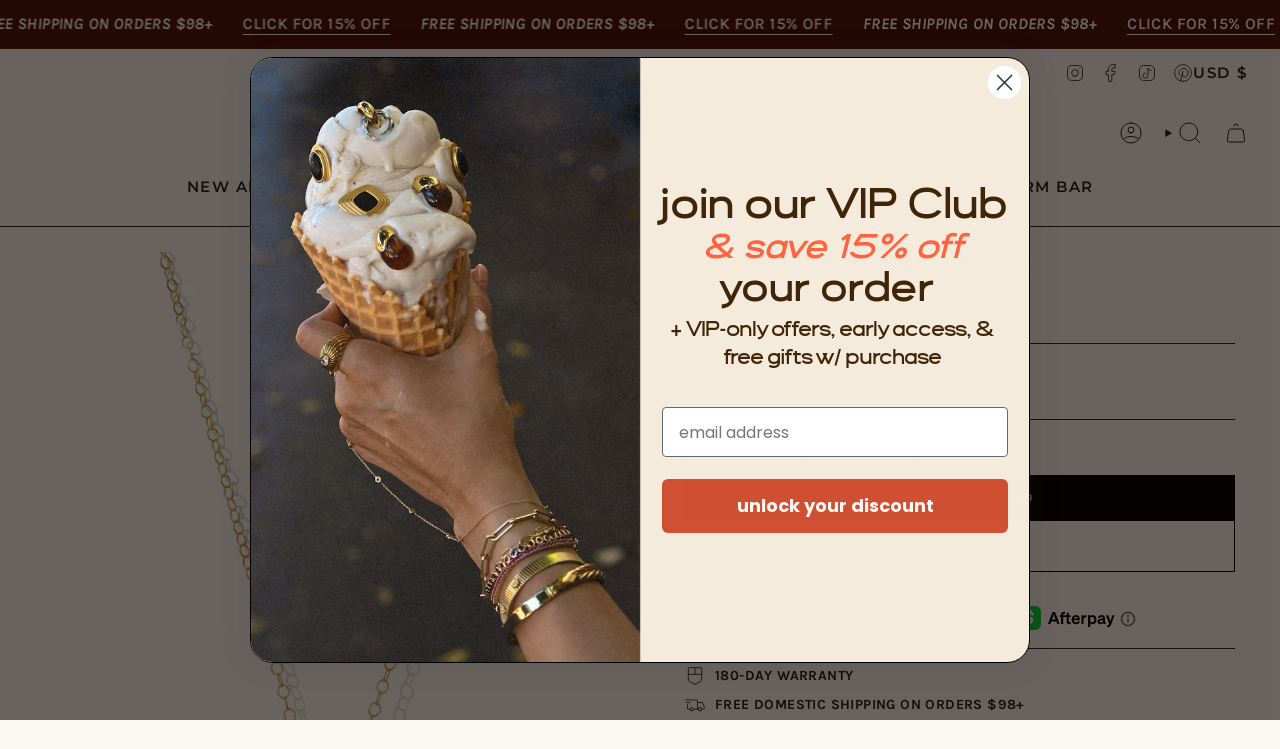

--- FILE ---
content_type: text/javascript;charset=utf-8
request_url: https://assets.cloudlift.app/api/assets/options.js?shop=beads-by-tara.myshopify.com
body_size: 25013
content:
window.Cloudlift = window.Cloudlift || {};window.Cloudlift.options = { config: {"app":"options","shop":"beads-by-tara.myshopify.com","url":"https://beadsbytara.com","api":"https://api.cloudlift.app","assets":"https://cdn.jsdelivr.net/gh/cloudlift-app/cdn@0.15.21","mode":"prod","currencyFormats":{"moneyFormat":"${{amount}}","moneyWithCurrencyFormat":"${{amount}} USD"},"resources":["https://cdn.jsdelivr.net/gh/cloudlift-app/cdn@0.15.21/static/app-options.css","https://cdn.jsdelivr.net/gh/cloudlift-app/cdn@0.15.21/static/app-options.js"],"locale":"en","i18n":{"product.options.ai.generated.label":"Generated Images","product.options.text.align.right":"Text align right","product.options.discount.button":"Apply","product.options.discount.invalid":"Enter a valid discount code","product.options.library.button":"Select image","product.options.validity.dateMax":"Please enter a date before {max}","product.options.tabs.next":"Next","product.options.free":"FREE","product.options.ai.loading.generating":"Generating your image...","product.options.ai.removebg.button":"Remove Background","product.options.validity.upload.required":"Please upload a file","product.options.item.modal.title":"Update cart item?","product.options.item.modal.update":"Update","product.options.library.categories.button":"Show categories","product.options.tabs.previous":"Previous","product.options.validity.rangeOverflow":"Max allowed value {max}","product.options.file.link":"\uD83D\uDD17","product.options.ai.edit.placeholder":"Describe how to edit the image...","product.options.ai.update.button":"Update Image","product.options.bundle.hide":"Hide","product.options.text.style.bold":"Text bold","product.options.ai.edit.button":"Edit Image","product.options.validity.patternMismatch":"Please enter text to match: {pattern}","product.options.text.fontSize":"Text size","product.options.library.categories.label":"Categories","product.options.bundle.items":"items","product.options.ai.removebg.removed":"Background Removed","product.options.ai.button.generate":"Generate","product.options.validity.upload.max":"Maximum allowed file size is {max} MB","product.options.validity.rangeUnderflow":"Min allowed value {min}","product.options.text.style.italic":"Text italic","product.options.ai.prompt.placeholder":"Describe the image...","product.options.library.search.empty":"No results found","product.options.text.align.center":"Text center","product.options.ai.loading.editing":"Editing image...","product.options.discount.placeholder":"Discount code","product.options.ai.load_more":"Load More","product.options.validity.valueMissing":"Please enter a value","product.options.validity.tooLong":"Please enter less than {max} characters","product.options.ai.button.edit":"Edit Image","product.options.ai.edit.indicator":"Editing image","product.options.bundle.show":"Show","product.options.library.search.placeholder":"Search images","product.options.validity.selectMax":"Please select at most {max}","product.options.discount.valid":"Discount is applied at checkout","product.options.item.edit":"Edit ⚙️","product.options.item.modal.add":"Add new","product.options.validity.dateMin":"Please enter a date after {min}","product.options.library.images.button":"More images","product.options.validity.tooShort":"Please enter at least {min} characters","product.options.validity.selectMin":"Please select at least {min}","product.options.text.align.left":"Text align left"},"level":2,"version":"0.12.124","setup":true,"themeId":"134362333246","autoGallerySelector":".product__page .grid__item:first-child","locationMode":0,"selector":".product__title__wrapper","position":"beforeend","previewLocationMode":1,"previewSelector":".product__images--no-thumbs","previewImgParent":1,"previewImgParentSelector":"","previewImgMainSelector":".product__page [data-product-single-media-group] img","previewImgThumbnailSelector":".product__page [data-product-thumbs] img","itemImgParentSelector":".cart-item","previewSticky":false,"previewStickyMobile":"overlay","previewStickyMobileSize":25,"priceDraft":true,"priceDraftTitle":"","priceDraftShipping":false,"priceDraftTaxFree":false,"priceDraftRetention":3,"priceProductId":"","priceProductHandle":"","priceVariantId":"","priceVariantValue":0.01,"checkout":true,"checkoutConfig":{"debug":false,"update":false,"key":"1558568466"},"currencyConvert":true,"autoFulfil":false,"priceWeight":false,"extensions":"","theme":{"productPriceObserver":true,"productVariantHistory":true,"previewHiddenExclude":false,"themeGallery":true,"productOptionsClear":false,"productLinkAvailable":true,"productPriceAll":true},"css":".product__photo {\n    padding-bottom: calc(1 / var(--aspect-ratio, 1) * 37%);\n}\n\n.product__submit__item--inline {\n  display: flex;\n  flex-wrap: wrap;\n  gap: 10px;\n  align-items: center;\n}","fonts":[{"name":"Roboto","files":{"bold":"http://fonts.gstatic.com/s/roboto/v20/KFOlCnqEu92Fr1MmWUlvAx05IsDqlA.ttf","italic":"http://fonts.gstatic.com/s/roboto/v20/KFOkCnqEu92Fr1Mu52xPKTM1K9nz.ttf","regular":"http://fonts.gstatic.com/s/roboto/v20/KFOmCnqEu92Fr1Me5WZLCzYlKw.ttf","bold_italic":"http://fonts.gstatic.com/s/roboto/v20/KFOjCnqEu92Fr1Mu51TzBhc9AMX6lJBP.ttf"},"type":1},{"name":"Montserrat","files":{"bold":"http://fonts.gstatic.com/s/montserrat/v15/JTURjIg1_i6t8kCHKm45_dJE7g7J_950vCo.ttf","italic":"http://fonts.gstatic.com/s/montserrat/v15/JTUQjIg1_i6t8kCHKm459WxhziTn89dtpQ.ttf","regular":"http://fonts.gstatic.com/s/montserrat/v15/JTUSjIg1_i6t8kCHKm45xW5rygbi49c.ttf","bold_italic":"http://fonts.gstatic.com/s/montserrat/v15/JTUPjIg1_i6t8kCHKm459WxZcgvD-_xxrCq7qg.ttf"},"type":1},{"name":"Rock Salt","files":{"regular":"http://fonts.gstatic.com/s/rocksalt/v11/MwQ0bhv11fWD6QsAVOZbsEk7hbBWrA.ttf"},"type":1},{"name":"Lato","files":{"bold":"http://fonts.gstatic.com/s/lato/v17/S6u9w4BMUTPHh6UVew-FGC_p9dw.ttf","italic":"http://fonts.gstatic.com/s/lato/v17/S6u8w4BMUTPHjxswWyWrFCbw7A.ttf","regular":"http://fonts.gstatic.com/s/lato/v17/S6uyw4BMUTPHvxk6XweuBCY.ttf","bold_italic":"http://fonts.gstatic.com/s/lato/v17/S6u_w4BMUTPHjxsI5wqPHA3s5dwt7w.ttf"},"type":1},{"name":"Open Sans","files":{"bold":"http://fonts.gstatic.com/s/opensans/v18/mem5YaGs126MiZpBA-UN7rg-VeJoCqeDjg.ttf","italic":"http://fonts.gstatic.com/s/opensans/v18/mem6YaGs126MiZpBA-UFUJ0ef8xkA76a.ttf","regular":"http://fonts.gstatic.com/s/opensans/v18/mem8YaGs126MiZpBA-U1UpcaXcl0Aw.ttf","bold_italic":"http://fonts.gstatic.com/s/opensans/v18/memnYaGs126MiZpBA-UFUKWiUOhsKKKTjrPW.ttf"},"type":1},{"name":"Oswald","files":{"bold":"http://fonts.gstatic.com/s/oswald/v36/TK3_WkUHHAIjg75cFRf3bXL8LICs1xZogUFoZAaRliE.ttf","regular":"http://fonts.gstatic.com/s/oswald/v36/TK3_WkUHHAIjg75cFRf3bXL8LICs1_FvgUFoZAaRliE.ttf"},"type":1}],"configs":[{"uuid":"cl6j2xx9wf9o","styles":{"label-color":"#555","input-color-selected":"#374151","option-font-size":"16px","input-background-color-selected":"#fff","input-background-color":"#fff","label-font-size":"18px","input-text-color":"#374151","input-border-color":"#d1d5db","font-family":"-apple-system, BlinkMacSystemFont, 'Segoe UI', Roboto,\nHelvetica, Arial, sans-serif, 'Apple Color Emoji', 'Segoe UI Emoji',\n'Segoe UI Symbol'","input-color":"#374151","info-icon-color":"#333","option-border-radius":"6px","input-border-color-focus":"#374151"},"theme":"default","css":"#cl6j2xx9wf9o .cl-po--wrapper{font-family:-apple-system,BlinkMacSystemFont,'Segoe UI',Roboto,Helvetica,Arial,sans-serif,'Apple Color Emoji','Segoe UI Emoji','Segoe UI Symbol'}#cl6j2xx9wf9o .cl-po--label{color:#555;font-size:18px;margin-bottom:5px}#cl6j2xx9wf9o .cl-po--info{width:18px;height:18px;background-color:#333}#cl6j2xx9wf9o .cl-po--help{color:#637381;font-size:14px}#cl6j2xx9wf9o .cl-po--option{color:#374151;margin-bottom:20px;font-size:16px}#cl6j2xx9wf9o .cl-po--input{color:#374151;background-color:#fff;font-size:16px;border-width:1px;border-color:#d1d5db;border-radius:6px;box-shadow:rgba(0,0,0,0) 0 0 0 0,rgba(0,0,0,0) 0 0 0 0,rgba(0,0,0,0.05) 0 1px 2px 0}#cl6j2xx9wf9o .cl-po--input:focus{outline:2px solid transparent;outline-offset:2px;box-shadow:#fff 0 0 0 0,#374151 0 0 0 1px,rgba(0,0,0,0.05) 0 1px 2px 0;border-color:#374151}#cl6j2xx9wf9o .cl-po--input.cl-po--invalid:focus{box-shadow:#fff 0 0 0 0,#c44e47 0 0 0 1px,rgba(0,0,0,0.05) 0 1px 2px 0;border-color:#c44e47}#cl6j2xx9wf9o .cl-po--swatch{background-color:#fff;border-width:1px;border-color:#d1d5db;border-radius:6px;box-shadow:rgba(0,0,0,0) 0 0 0 0,rgba(0,0,0,0) 0 0 0 0,rgba(0,0,0,0.05) 0 1px 2px 0}#cl6j2xx9wf9o .cl-po--input:checked+.cl-po--swatch-button{background-color:#fff;color:#374151}#cl6j2xx9wf9o input[type=radio]:checked+.cl-po--swatch,#cl6j2xx9wf9o input[type=checkbox]:checked+.cl-po--swatch{outline:2px solid transparent;outline-offset:2px;box-shadow:#fff 0 0 0 0,#374151 0 0 0 1px,rgba(0,0,0,0.05) 0 1px 2px 0;border-color:#374151}#cl6j2xx9wf9o input[type=checkbox]:checked.cl-po--input,#cl6j2xx9wf9o input[type=radio]:checked.cl-po--input{border-color:transparent;background-color:#374151}#cl6j2xx9wf9o .cl-po--option .choices__inner{color:#374151;background-color:#fff;border-width:1px;border-color:#d1d5db;border-radius:6px;box-shadow:rgba(0,0,0,0) 0 0 0 0,rgba(0,0,0,0) 0 0 0 0,rgba(0,0,0,0.05) 0 1px 2px 0}#cl6j2xx9wf9o .cl-po--option .choices.is-focused:not(.is-open) .choices__inner{outline:2px solid transparent;outline-offset:2px;box-shadow:#fff 0 0 0 0,#374151 0 0 0 1px,rgba(0,0,0,0.05) 0 1px 2px 0;border-color:#374151}#cl6j2xx9wf9o .cl-po--option .choices__list--multiple .choices__item{color:#374151;background-color:#fff;border-radius:6px;border:1px solid #d1d5db}#cl6j2xx9wf9o .cl-po--option .choices__list--multiple .choices__item.is-highlighted{color:#374151;background-color:#fff;border:1px solid #374151}#cl6j2xx9wf9o .cl-po--option .choices[data-type*=select-multiple] .choices__button{color:#374151;border-left:1px solid #d1d5db}#cl6j2xx9wf9o .cl-po--text-editor,#cl6j2xx9wf9o .cl-po--collapse.cl-po--edit{--text-editor-color:#374151}#cl6j2xx9wf9o .cl-po--text-editor .cl-po--swatch-button.selected{outline:2px solid transparent;outline-offset:2px;box-shadow:#fff 0 0 0 0,#374151 0 0 0 1px,rgba(0,0,0,0.05) 0 1px 2px 0;border-color:#374151;background-color:#fff;--text-editor-color:#374151}#cl6j2xx9wf9o .cl-po--collapse.cl-po--edit{border-left:1px solid #d1d5db;border-right:1px solid #d1d5db;border-bottom-color:#d1d5db}#cl6j2xx9wf9o .cl-po--collapse.cl-po--edit .cl-po--edit-label{color:#637381}#cl6j2xx9wf9o .cl-po--collapse.cl-po--edit:not(.cl-po--open){border-bottom:1px solid #d1d5db;border-bottom-left-radius:6px;border-bottom-right-radius:6px}#cl6j2xx9wf9o .cl-po--invalid{border-color:#c44e47}#cl6j2xx9wf9o .cl-po--errors{margin-top:10px}#cl6j2xx9wf9o .cl-po--error{font-size:16px;font-family:-apple-system,BlinkMacSystemFont,'Segoe UI',Roboto,Helvetica,Arial,sans-serif,'Apple Color Emoji','Segoe UI Emoji','Segoe UI Symbol';color:#fff;background-color:#c44e47;border-color:#b7423b;border-radius:6px}#cl6j2xx9wf9o .cl-po--collapse{color:#555;font-size:18px}#cl6j2xx9wf9o .cl-po--collapse:before{width:22px;height:22px}#cl6j2xx9wf9o .cl-po--panel{border-width:1px;border-color:#d1d5db;border-bottom-left-radius:6px;border-bottom-right-radius:6px;box-shadow:rgba(0,0,0,0) 0 0 0 0,rgba(0,0,0,0) 0 0 0 0,rgba(0,0,0,0.05) 0 1px 2px 0}","variantOption":false,"variantOptions":[],"options":[{"name":"TYPE","type":"button-swatch","label":"TYPE","value":"","required":true,"conditions":[],"params":{"grow":false,"validationMsg":"","maxSelect":1,"textClean":"","autocomplete":"","priceTextClean":"","pattern":"","labelPriceText":false,"toggle":false,"valuePriceText":true,"help":"","priceTemplate":"","labelValueText":false,"valuePriceTooltip":false,"exclude":false,"placeholder":"","minSelect":1,"info":"","multiSelect":false},"values":[{"value":"Necklace","text":""},{"value":"Bracelet","text":""}]},{"name":"NECKLACE CHAIN:","type":"img-swatch","label":"CHOOSE YOUR NECKLACE CHAIN:","value":"Alternating Link Chain (16 INCH)","required":false,"conditions":[{"data":"options","field":"TYPE","operator":"equals","value":"Necklace"}],"params":{"imgTooltip":true,"grow":false,"validationMsg":"","shape":"rect","maxSelect":1,"textClean":"","autocomplete":"","priceTextClean":"","pattern":"","labelPriceText":false,"toggle":false,"valuePriceText":true,"help":"","imgText":false,"size":"large","priceTemplate":"({price})","labelValueText":true,"exclude":false,"placeholder":"","items":3,"minSelect":0,"info":"","multiSelect":false},"values":[{"value":"Pearl Chain (16 in + 2 in Ext)","text":"","img":"https://cdn.shopify.com/s/files/1/0121/7714/5918/files/a_Ix1P_tjoon1019036.jpg","price":70.0,"priceVariant":{"id":"41487095922750","title":"CHARM BUILDER CHAINS - Pearl Chain (16\" + 2\" Ext)","handle":"charm-builder-charms-cont-copy","type":"variant","price":"70.00","quantity":1},"priceVariantQuantity":false,"priceVariantCart":true},{"value":"Chunky Paperclip Chain (16 INCH)","text":"","img":"https://cdn.shopify.com/s/files/1/0121/7714/5918/files/a_kDm4_tjoon1019038.jpg","price":60.0,"priceVariant":{"id":"41487095955518","title":"CHARM BUILDER CHAINS - Chunky Paperclip Chain (16\")","handle":"charm-builder-charms-cont-copy","type":"variant","price":"60.00","quantity":1},"priceVariantCart":true},{"value":"Chunky Paperclip Chain (18 INCH)","text":"","img":"https://cdn.shopify.com/s/files/1/0121/7714/5918/files/a_6mrM_IMG_6135.jpg","price":65.0,"priceVariant":{"id":"41487095988286","title":"CHARM BUILDER CHAINS - Chunky Paperclip Chain (18\")","handle":"charm-builder-charms-cont-copy","type":"variant","price":"65.00","quantity":1},"priceVariantCart":true},{"value":"Alternating Link Chain (16 INCH)","text":"","img":"https://cdn.shopify.com/s/files/1/0121/7714/5918/files/a_cTwR_tjoon1019040.jpg","price":65.0,"priceVariant":{"id":"41487096021054","title":"CHARM BUILDER CHAINS - Alternating Link Chain (16\")","handle":"charm-builder-charms-cont-copy","type":"variant","price":"65.00","quantity":1},"priceVariantCart":true},{"value":"Alternating Link Chain (18 INCH)","text":"","img":"https://cdn.shopify.com/s/files/1/0121/7714/5918/files/a_TKXP_tjoon1019040.jpg","price":70.0,"priceVariant":{"id":"41487096053822","title":"CHARM BUILDER CHAINS - Alternating Link Chain (18\")","handle":"charm-builder-charms-cont-copy","type":"variant","price":"70.00","quantity":1},"priceVariantCart":true,"disabled":false},{"value":"Thin Link Chain (16 INCH)","text":"","img":"https://cdn.shopify.com/s/files/1/0121/7714/5918/files/a_PrzU_tjoon1019045.jpg","price":60.0,"priceVariant":{"id":"41487096086590","title":"CHARM BUILDER CHAINS - Thin Paperclip Chain (16\")","handle":"charm-builder-charms-cont-copy","type":"variant","price":"60.00","quantity":1},"priceVariantCart":true},{"value":"Thin Link Chain (18 INCH)","text":"","img":"https://cdn.shopify.com/s/files/1/0121/7714/5918/files/a_XPiF_tjoon1019045.jpg","price":65.0,"priceVariant":{"id":"41487096119358","title":"CHARM BUILDER CHAINS - Thin Paperclip Chain (18\")","handle":"charm-builder-charms-cont-copy","type":"variant","price":"65.00","quantity":1},"priceVariantCart":true},{"value":"Baby Paperclip Chain (16 INCH)","text":"","img":"https://cdn.shopify.com/s/files/1/0121/7714/5918/files/a_yX0d_tjoon1019131.jpg","price":50.0,"priceVariant":{"id":"41487096152126","title":"CHARM BUILDER CHAINS - Baby Paperclip Chain (16\")","handle":"charm-builder-charms-cont-copy","type":"variant","price":"50.00","quantity":1},"priceVariantCart":true,"disabled":false},{"value":"Baby Paperclip Chain (18 INCH)","text":"","img":"https://cdn.shopify.com/s/files/1/0121/7714/5918/files/a_yX0d_tjoon1019131.jpg","price":55.0,"priceVariant":{"id":"41487096184894","title":"CHARM BUILDER CHAINS - Baby Paperclip Chain (18\")","handle":"charm-builder-charms-cont-copy","type":"variant","price":"55.00","quantity":1},"priceVariantCart":true},{"value":"Woven Chain (16 INCHES)","text":"","img":"https://cdn.shopify.com/s/files/1/0121/7714/5918/files/a_jezW_tjoon1019050.jpg","price":60.0,"priceVariant":{"id":"41487097102398","title":"CHARM BUILDER CHAINS - Woven Chain (16\")","handle":"charm-builder-charms-cont-copy","type":"variant","price":"60.00","quantity":1},"priceVariantCart":true},{"value":"Woven Chain (18 INCHES)","text":"","img":"https://cdn.shopify.com/s/files/1/0121/7714/5918/files/a_4JzD_tjoon1019050.jpg","price":65.0,"priceVariant":{"id":"41487097135166","title":"CHARM BUILDER CHAINS - Woven Chain (18\")","handle":"charm-builder-charms-cont-copy","type":"variant","price":"65.00","quantity":1},"priceVariantCart":true},{"value":"Sparkle Chain (16 INCHES)","text":"","img":"https://cdn.shopify.com/s/files/1/0121/7714/5918/files/a_TAZ9_tjoon1019135.jpg","price":50.0,"priceVariant":{"id":"41487096217662","title":"CHARM BUILDER CHAINS - Sparkle Chain (16\")","handle":"charm-builder-charms-cont-copy","type":"variant","price":"50.00","quantity":1},"priceVariantCart":true},{"value":"Sparkle Chain (18 INCHES)","text":"","img":"https://cdn.shopify.com/s/files/1/0121/7714/5918/files/a_Xv3u_tjoon1019135.jpg","price":55.0,"priceVariant":{"id":"41487096250430","title":"CHARM BUILDER CHAINS - Sparkle Chain (18\")","handle":"charm-builder-charms-cont-copy","type":"variant","price":"55.00","quantity":1},"priceVariantCart":true},{"value":"Sunset Cord Chain (16 In + 2 In. ext)","text":"","img":"https://cdn.shopify.com/s/files/1/0121/7714/5918/files/a_JzFh_Tjoon16371.jpg","price":45.0,"priceVariant":{"id":"41712580067390","title":"CHARM BUILDER CHAINS - Sunset Cord Chain (16\" + 2\" ext)","handle":"charm-builder-charms-cont-copy","type":"variant","price":"45.00","quantity":1}},{"value":"Turquoise Cord Chain (16 in + 2 in ext)","text":"","img":"https://cdn.shopify.com/s/files/1/0121/7714/5918/files/a_fpPH_Tjoon16372.jpg","price":45.0,"priceVariant":{"id":"41712580100158","title":"CHARM BUILDER CHAINS - Turquoise Cord Chain (16\" + 2\" ext)","handle":"charm-builder-charms-cont-copy","type":"variant","price":"45.00","quantity":1}},{"value":"Hot Chocolate Gemstone Necklace (18 in)","text":"4 charms max. Charms will be placed on clasp","img":"https://cdn.shopify.com/s/files/1/0121/7714/5918/files/a_GaR8_tjoon25050.jpg","price":88.0,"priceVariant":{"id":"42040005034046","title":"HOT CHOCOLATE GEMSTONE NECKLACE (PRE-ORDER) - Default Title","handle":"hot-chocolate-necklace","type":"variant","price":"88.00","quantity":1}},{"value":"Matcha Gemstone Necklace (18 in)","text":"4 charms max. Charms will be placed on clasp","img":"https://cdn.shopify.com/s/files/1/0121/7714/5918/files/a_EI8A_tjoon25046.jpg","price":88.0,"priceVariant":{"id":"42039992877118","title":"MATCHA NECKLACE (PRE-ORDER) - Default Title","handle":"matcha-necklace","type":"variant","price":"88.00","quantity":1}},{"value":"White Mocha Gemstone Necklace (18 in)","text":"4 charms max. Charms will be placed on clasp","img":"https://cdn.shopify.com/s/files/1/0121/7714/5918/files/a_dvOj_tjoon25045.jpg","price":88.0,"priceVariant":{"id":"42040004378686","title":"WHITE MOCHA GEMSTONE NECKLACE (PRE-ORDER) - Default Title","handle":"white-mocha-necklace","type":"variant","price":"88.00","quantity":1}}]},{"name":"BRACELET CHAIN","type":"img-swatch","label":"CHOOSE YOUR BRACELET CHAIN:","value":"Woven Bracelet Chain (6 in. + 1 in. ext)","required":true,"conditions":[{"data":"options","field":"TYPE","operator":"equals","value":"Bracelet"}],"params":{"imgTooltip":true,"grow":false,"validationMsg":"","textClean":"","autocomplete":"","priceTextClean":"","pattern":"","labelPriceText":true,"toggle":false,"valuePriceText":true,"help":"","imgText":false,"priceTemplate":"({price})","labelValueText":false,"exclude":false,"placeholder":"","info":"","multiSelect":false},"values":[{"value":"Woven Chain (6 in. + 1 in. ext)","text":"","img":"https://cdn.shopify.com/s/files/1/0121/7714/5918/files/a_ywh8_tjoon1019115.jpg","price":50.0,"priceVariant":{"id":"41487408758846","title":"CHARM BUILDER CHAINS - Woven Chain Bracelet","handle":"charm-builder-charms-cont-copy","type":"variant","price":"50.00","quantity":1},"priceVariantCart":true},{"value":"Sparkle Chain (6 in. + 1 in. ext)","text":"","img":"https://cdn.shopify.com/s/files/1/0121/7714/5918/files/a_HKeL_tjoon1019116.jpg","price":40.0,"priceVariant":{"id":"41487408726078","title":"CHARM BUILDER CHAINS - Sparkle Chain Bracelet","handle":"charm-builder-charms-cont-copy","type":"variant","price":"40.00","quantity":1},"priceVariantCart":true},{"value":"Square Link Chain (Gold Fill — 6 in. + 1 in. ext)","text":"","img":"https://cdn.shopify.com/s/files/1/0121/7714/5918/files/a_3w2R_IMG_7970.jpg","price":60.0,"priceVariant":{"id":"41371759411262","title":"SQUARE LINK BRACELET - Default Title","handle":"square-link-bracelet-1","type":"variant","price":"60.00","quantity":1},"priceVariantCart":true},{"value":"Alternating Link Chain (6 in. + 1 in. ext)","text":"","img":"https://cdn.shopify.com/s/files/1/0121/7714/5918/files/a_7xF8_Tjoon27725.jpg","price":60.0,"priceVariant":{"id":"42224731095102","title":"CHARM BUILDER CHAINS - Alternating Link Chain Bracelet","handle":"charm-builder-charms-cont-copy","type":"variant","price":"60.00","quantity":1}}]},{"name":"CHARMS","type":"img-swatch","label":"CHARMS","value":"","required":true,"conditions":[],"conditionMode":1,"params":{"btnBgColor":"#000000","atcBgColor":"#000000","maxSelect":12,"textClean":"","pattern":"","atcColor":"#ffffff","cropLabel":"","imgText":false,"atcText":"","priceTemplate":"(+{price})","labelValueText":false,"dimensionUpdate":false,"exclude":false,"placeholder":"","info":"Please only select the charms you want and de-select those you don't. If you choose a 5 charm design, but click and select 7 charms,  we will pick 5/7 of your chosen charms at random to add to your piece, as we won't know which 5 were selected. To unselect/remove a charm, click the image swatch again to deselect it. ","imgTooltip":true,"grow":false,"validationMsg":"","shape":"circle","popupFull":false,"autocomplete":"","dimensionRatio":false,"priceTextClean":"","labelPriceText":false,"toggle":false,"valuePriceText":true,"dimensionCrop":false,"popupQty":false,"help":"IMPORTANT: For initial/number/colored stone charms, please indicate specific letter/number/color  in the NOTES section at of your cart!","popup":false,"size":"large","cropEdit":false,"btnColor":"#ffffff","items":4,"minSelect":1,"multiSelect":true},"values":[{"value":"Lock Initial (medium)","text":"Lock Initial (medium)","img":"https://cdn.shopify.com/s/files/1/0121/7714/5918/files/a_p2gJ_Lock_20Initial_20Charm.png","price":16.0,"priceVariant":{"id":"41487065677886","title":"CHARM BUILDER CHARMS - Lock Initial Charm (medium-indicate preferred letter in order notes)","handle":"charm-builder-charms","type":"variant","price":"16.00","quantity":1}},{"value":"Pavé Initial (medium)","text":"Pavé Initial (medium)","img":"https://cdn.shopify.com/s/files/1/0121/7714/5918/files/a_UPo5_Pave_CC_81_20Initial_20Charm.png","price":16.0,"priceVariant":{"id":"41487065514046","title":"CHARM BUILDER CHARMS - Pavé Initial (medium-indicate preferred letter in order notes)","handle":"charm-builder-charms","type":"variant","price":"16.00","quantity":1}},{"value":"Pavé Number (medium)","text":"Pavé Number (medium)","img":"https://cdn.shopify.com/s/files/1/0121/7714/5918/files/a_VyhW_Pave_CC_81_20Number_20Charm.png","price":16.0,"priceVariant":{"id":"41487066791998","title":"CHARM BUILDER CHARMS - Pavé Number (medium - indicate preferred # in order notes section)","handle":"charm-builder-charms","type":"variant","price":"16.00","quantity":1}},{"value":"Pearl Initial (medium)","text":"Pearl Initial (medium)","img":"https://cdn.shopify.com/s/files/1/0121/7714/5918/files/a_G6Se_Pearl_20Initial_20Charm.png","price":16.0,"priceVariant":{"id":"41487073706046","title":"CHARM BUILDER CHARMS - Pearl Initial (medium - indicate preferred letter in the order notes section)","handle":"charm-builder-charms","type":"variant","price":"16.00","quantity":1}},{"value":"Old English Initial (medium)","text":"Old English Initial (medium)","img":"https://cdn.shopify.com/s/files/1/0121/7714/5918/files/a_tm0J_Old_20English_20Initial_20Charm.png","price":16.0,"priceVariant":{"id":"41487073378366","title":"CHARM BUILDER CHARMS - Old English Initial (medium - indicate preferred letter in the order notes)","handle":"charm-builder-charms","type":"variant","price":"16.00","quantity":1}},{"value":"Porcelain Dove (large)","text":"Porcelain Dove (large)","img":"https://cdn.shopify.com/s/files/1/0121/7714/5918/files/a_Ej0S_Porcelain_20Dove_20Charm.png","price":16.0,"priceVariant":{"id":"41487064793150","title":"CHARM BUILDER CHARMS - Porcelain Dove (large)","handle":"charm-builder-charms","type":"variant","price":"16.00","quantity":1}},{"value":"Pavé Dove (medium)","text":"Pavé Dove (mdium)","img":"https://cdn.shopify.com/s/files/1/0121/7714/5918/files/a_ocjW_Pave_CC_81_20Dove_20Charm_f6580e28-d85e-4020-b1f9-974d4660313b.png","price":16.0,"priceVariant":{"id":"41487067119678","title":"CHARM BUILDER CHARMS - Pavé Dove (medium)","handle":"charm-builder-charms","type":"variant","price":"16.00","quantity":1}},{"value":"Opal Evil Eye (medium)","text":"Opal Evil Eye (medium)","img":"https://cdn.shopify.com/s/files/1/0121/7714/5918/files/a_GnGp_Opal_20Evil_20Eye_20Charm.png","price":16.0,"priceVariant":{"id":"41487065645118","title":"CHARM BUILDER CHARMS - Opal Evil Eye (medium)","handle":"charm-builder-charms","type":"variant","price":"16.00","quantity":1}},{"value":"Turquoise Evil Eye (medium)","text":"Turquoise Evil Eye (medium)","img":"https://cdn.shopify.com/s/files/1/0121/7714/5918/files/a_UGWY_Turquoise_20Evil_20Eye_20Charm.png","price":16.0,"priceVariant":{"id":"41487066759230","title":"CHARM BUILDER CHARMS - Turquoise Evil Eye (medium)","handle":"charm-builder-charms","type":"variant","price":"16.00","quantity":1}},{"value":"Pavé Pearl Evil Eye (medium)","text":"Pavé Pearl Evil Eye (medium)","img":"https://cdn.shopify.com/s/files/1/0121/7714/5918/files/a_5191_Pave_CC_81_20Pearl_20Evil_20Eye_20Charm_0d7721f7-1b2f-47e9-8218-900dfd2c3780.png","price":20.0,"priceVariant":{"id":"41487509487678","title":"CHARM BUILDER CHARMS - Pavé Pearl Evil Eye (medium)","handle":"charm-builder-charms","type":"variant","price":"20.00","quantity":1}},{"value":"Solitaire Evil Eye (medium)","text":"Solitaire Evil Eye (medium)","img":"https://cdn.shopify.com/s/files/1/0121/7714/5918/files/a_SvoR_Solitaire_20Evil_20Eye_20Charm.png","price":20.0,"priceVariant":{"id":"41487065940030","title":"CHARM BUILDER CHARMS - Solitaire Evil Eye (medium)","handle":"charm-builder-charms","type":"variant","price":"20.00","quantity":1}},{"value":"Blue Pavé Evil Eye (medium)","text":"Blue Pavé Evil Eye (medium)","img":"https://cdn.shopify.com/s/files/1/0121/7714/5918/files/a_usnA_Blue_20Pave_CC_81_20Evil_20Eye_20Charm_01e8a624-1a0e-4aaf-aa98-c781672439a1.png","price":20.0,"priceVariant":{"id":"41487073312830","title":"CHARM BUILDER CHARMS - Blue Pavé Evil Eye (medium)","handle":"charm-builder-charms","type":"variant","price":"20.00","quantity":1}},{"value":"Wheel of Fortune Amulet (large)","text":"Wheel of Fortune Amulet (large)","img":"https://cdn.shopify.com/s/files/1/0121/7714/5918/files/a_2JhY_Wheel_20of_20Fortune_20Amulet_20Charm.png","price":20.0,"priceVariant":{"id":"41487065808958","title":"CHARM BUILDER CHARMS - Wheel of Fortune Amulet (large)","handle":"charm-builder-charms","type":"variant","price":"20.00","quantity":1}},{"value":"Pavé Clover (medium)","text":"Pavé Clover (medium)","img":"https://cdn.shopify.com/s/files/1/0121/7714/5918/files/a_Exww_Pave_CC_81_20Clover_20Charm.png","price":16.0,"priceVariant":{"id":"41487065055294","title":"CHARM BUILDER CHARMS - Pavé Clover (medium)","handle":"charm-builder-charms","type":"variant","price":"16.00","quantity":1}},{"value":"Pavé Three Leaf Clover (medium)","text":"Pavé Three Leaf Clover (medium)","img":"https://cdn.shopify.com/s/files/1/0121/7714/5918/files/a_67E2_Pave_CC_81_20Three_20Leaf_20Clover_20Charm_09d02512-5698-49b0-a1af-2e8c3206fb31.png","price":16.0,"priceVariant":{"id":"41487509520446","title":"CHARM BUILDER CHARMS - Pavé Three Leaf Clover (medium)","handle":"charm-builder-charms","type":"variant","price":"16.00","quantity":1}},{"value":"Pavé + Pearl Clover (medium)","text":"Pavé + Pearl Clover (medium)","img":"https://cdn.shopify.com/s/files/1/0121/7714/5918/files/a_ajIu_Pave_CC_81_20_2B_20Pearl_20Clover_20Charm_f8ae688c-cc73-411c-92d6-388aa559eb92.png","price":16.0,"priceVariant":{"id":"41487066529854","title":"CHARM BUILDER CHARMS - Pavé + Pearl Clover (medium)","handle":"charm-builder-charms","type":"variant","price":"16.00","quantity":1}},{"value":"Mother of Pearl Solitaire Clover (large)","text":"Mother of Pearl Solitaire Clover (large)","img":"https://cdn.shopify.com/s/files/1/0121/7714/5918/files/a_3A6U_Mother_20of_20Pearl_20Solitaire_20Clover_20Charm.png","price":16.0,"priceVariant":{"id":"41487509553214","title":"CHARM BUILDER CHARMS - Mother of Pearl Solitaire Clover (large)","handle":"charm-builder-charms","type":"variant","price":"16.00","quantity":1}},{"value":"Hamsa (medium)","text":"Hamsa (medium)","img":"https://cdn.shopify.com/s/files/1/0121/7714/5918/files/a_fV3x_Hamsa_20Charm.png","price":16.0,"priceVariant":{"id":"41487503851582","title":"CHARM BUILDER CHARMS - Hamsa (medium)","handle":"charm-builder-charms","type":"variant","price":"16.00","quantity":1}},{"value":"Pavé Hamsa (small)","text":"Pavé Hamsa (small)","img":"https://cdn.shopify.com/s/files/1/0121/7714/5918/files/a_6HBw_Pave_CC_81_20Hamsa_20Charm_ecba1118-6564-403a-a61a-7b4d40da5503.png","price":16.0,"priceVariant":{"id":"41487065284670","title":"CHARM BUILDER CHARMS - Pavé Hamsa (small)","handle":"charm-builder-charms","type":"variant","price":"16.00","quantity":1}},{"value":"Clear Gemstone Horseshoe (large)","text":"Clear Gemstone Horseshoe (large)","img":"https://cdn.shopify.com/s/files/1/0121/7714/5918/files/a_8kYQ_Clear_20Gemstone_20Horseshoe_20Charm.png","price":16.0,"priceVariant":{"id":"41487503622206","title":"CHARM BUILDER CHARMS - Clear Gemstone Horsehoe (large)","handle":"charm-builder-charms","type":"variant","price":"16.00","quantity":1}},{"value":"Rainbow Gemstone Horseshoe (large)","text":"Rainbow Gemstone Horseshoe (large)","img":"https://cdn.shopify.com/s/files/1/0121/7714/5918/files/a_ggAs_Rainbow_20Gemstone_20Horseshoe_20Charm.png","price":20.0,"priceVariant":{"id":"41487066890302","title":"CHARM BUILDER CHARMS - Rainbow Gemstone Horseshoe (large)","handle":"charm-builder-charms","type":"variant","price":"20.00","quantity":1}},{"value":"CZ Solitaire Horseshoe (medium)","text":"CZ Solitaire Horseshoe (medium)","img":"https://cdn.shopify.com/s/files/1/0121/7714/5918/files/a_kTwa_CZ_20Solitaire_20Horseshoe_20Charm.png","price":20.0,"priceVariant":{"id":"41487067283518","title":"CHARM BUILDER CHARMS - CZ Solitaire Horseshoe (medium)","handle":"charm-builder-charms","type":"variant","price":"20.00","quantity":1}},{"value":"Pavé Horseshoe (medium)","text":"Pavé Horseshoe (medium)","img":"https://cdn.shopify.com/s/files/1/0121/7714/5918/files/a_hoOq_Pave_CC_81_20Horseshoe_20Charm_11fd6677-eb75-4d73-adf1-01706fe1f4af.png","price":20.0,"priceVariant":{"id":"41487065743422","title":"CHARM BUILDER CHARMS - Pavé Horseshoe (medium)","handle":"charm-builder-charms","type":"variant","price":"20.00","quantity":1}},{"value":"Red Enamel Cornicello (medium)","text":"Red Enamel Cornicello (medium)","img":"https://cdn.shopify.com/s/files/1/0121/7714/5918/files/a_4UWD_Red_20Enamel_20Cornicello_20Charm.png","price":16.0,"priceVariant":{"id":"41487523315774","title":"CHARM BUILDER CHARMS - Red Enamel Cornicello (medium)","handle":"charm-builder-charms","type":"variant","price":"16.00","quantity":1}},{"value":"Pavé Yin Yang (medium)","text":"Pavé Yin Yang (medium)","img":"https://cdn.shopify.com/s/files/1/0121/7714/5918/files/a_86pv_Pave_CC_81_20Yin_20Yang_20Charm.png","price":20.0,"priceVariant":{"id":"41487067349054","title":"CHARM BUILDER CHARMS - Pavé Yin Yang (medium)","handle":"charm-builder-charms","type":"variant","price":"20.00","quantity":1}},{"value":"Red Heart Bow (large)","text":"Red Heart Bow (large)","img":"https://cdn.shopify.com/s/files/1/0121/7714/5918/files/a_JAaE_Red_20Heart_20Bow_20Charm.png","price":20.0,"priceVariant":{"id":"41487515680830","title":"CHARM BUILDER CHARMS - Red Heart Bow (large)","handle":"charm-builder-charms","type":"variant","price":"20.00","quantity":1}},{"value":"Pearl Bow (large)","text":"Pearl Bow (large)","img":"https://cdn.shopify.com/s/files/1/0121/7714/5918/files/a_k0Ws_Pearl_20Bow_20Charm.png","price":16.0,"priceVariant":{"id":"41487480356926","title":"CHARM BUILDER CHARMS - Pearl Bow (large)","handle":"charm-builder-charms","type":"variant","price":"16.00","quantity":1}},{"value":"Pavé Long Bow (large)","text":"Pavé Long Bow (large)","img":"https://cdn.shopify.com/s/files/1/0121/7714/5918/files/a_RVPE_Pave_CC_81_20Long_20Bow_20Charm.png","price":20.0,"priceVariant":{"id":"41487067316286","title":"CHARM BUILDER CHARMS - Pavé Long Bow (large)","handle":"charm-builder-charms","type":"variant","price":"20.00","quantity":1}},{"value":"Long Bow (medium)","text":"Long Bow (medium)","img":"https://cdn.shopify.com/s/files/1/0121/7714/5918/files/a_Cnn3_Long_20Bow_20Charm.png","price":16.0,"priceVariant":{"id":"41487480389694","title":"CHARM BUILDER CHARMS - Long Bow (medium)","handle":"charm-builder-charms","type":"variant","price":"16.00","quantity":1}},{"value":"Puffy Bow (small)","text":"Puffy Bow (small)","img":"https://cdn.shopify.com/s/files/1/0121/7714/5918/files/a_066O_Puffy_20Bow_20Charm.png","price":14.0,"priceVariant":{"id":"41487073476670","title":"CHARM BUILDER CHARMS - Puffy Bow (small)","handle":"charm-builder-charms","type":"variant","price":"14.00","quantity":1}},{"value":"Pavé Short Bow (medium)","text":"Pavé Short Bow (medium)","img":"https://cdn.shopify.com/s/files/1/0121/7714/5918/files/a_ZFq6_Pave_CC_81_20Short_20Bow_20Charm_81e1ce6f-6bb3-4c0b-9a1a-9f7a947efcf3.png","price":16.0,"priceVariant":{"id":"41487545532478","title":"CHARM BUILDER CHARMS - Pavé Short Bow (medium)","handle":"charm-builder-charms","type":"variant","price":"16.00","quantity":1}},{"value":"Vintage Locket (large)","text":"Vintage Locket (large)","img":"https://cdn.shopify.com/s/files/1/0121/7714/5918/files/a_YeNi_Vintage_20Heart_20Locket_20Charm.png","price":16.0,"priceVariant":{"id":"41487509585982","title":"CHARM BUILDER CHARMS - Vintage Locket (large)","handle":"charm-builder-charms","type":"variant","price":"16.00","quantity":1}},{"value":"Fluted Heart (large)","text":"Fluted Heart (large)","img":"https://cdn.shopify.com/s/files/1/0121/7714/5918/files/a_E4Fw_Fluted_20Heart_20Charm.png","price":16.0,"priceVariant":{"id":"41487064989758","title":"CHARM BUILDER CHARMS - Fluted Heart (large)","handle":"charm-builder-charms","type":"variant","price":"16.00","quantity":1}},{"value":"Off Center Solitaire Heart (medium)","text":"Off Center Solitaire ","img":"https://cdn.shopify.com/s/files/1/0121/7714/5918/files/a_Xd6g_Solitaire_20Ribbed_20Heart_20Charm.png","price":20.0,"priceVariant":{"id":"41552666067006","title":"CHARM BUILDER CHARMS (cont) - Solitaire Ribbed Heart Charm (medium)","handle":"charm-builder-charms-cont","type":"variant","price":"20.00","quantity":1},"disabled":false},{"value":"Solitaire Fluted Heart (large)","text":"Solitaire Fluted Heart (large)","img":"https://cdn.shopify.com/s/files/1/0121/7714/5918/files/a_3hHc_Solitaire_20Fluted_20Heart_20Charm.png","price":16.0,"priceVariant":{"id":"41487509618750","title":"CHARM BUILDER CHARMS - Solitaire Fluted Heart (large)","handle":"charm-builder-charms","type":"variant","price":"16.00","quantity":1},"priceVariantQuantity":false},{"value":"Red Vintage Heart (large)","text":"Red Vintage Heart (large)","img":"https://cdn.shopify.com/s/files/1/0121/7714/5918/files/a_EtgC_Red_20Vintage_20Heart_20Charm.png","price":20.0,"priceVariant":{"id":"41487066136638","title":"CHARM BUILDER CHARMS - Red Vintage Heart (large)","handle":"charm-builder-charms","type":"variant","price":"20.00","quantity":1},"disabled":false},{"value":"Pavé Red Enamel Heart (large)","text":"Pavé Red Enamel Heart (large)","img":"https://cdn.shopify.com/s/files/1/0121/7714/5918/files/a_BlOx_Pave_CC_81_20Red_20Enamel_20Heart_20Charm.png","price":16.0,"priceVariant":{"id":"41487488254014","title":"CHARM BUILDER CHARMS - Pavé Red Enamel Heart (large)","handle":"charm-builder-charms","type":"variant","price":"16.00","quantity":1}},{"value":"Pavé Mother of Pearl Heart (large)","text":"Pavé Mother of Pearl Heart (large)","img":"https://cdn.shopify.com/s/files/1/0121/7714/5918/files/a_wLe8_Pave_CC_81_20Mother_20of_20Pearl_20Charm_5e426047-c654-4164-a418-d745c4972c66.png","price":16.0,"priceVariant":{"id":"41487488286782","title":"CHARM BUILDER CHARMS - Pavé Mother of Pearl Heart (large)","handle":"charm-builder-charms","type":"variant","price":"16.00","quantity":1}},{"value":"Red Enamel Eye Heart (large)","text":"Red Enamel Eye Heart (large)","img":"https://cdn.shopify.com/s/files/1/0121/7714/5918/files/a_lGNK_Red_20Enamel_20Eye_20Heart_20Charm.png","price":20.0,"priceVariant":{"id":"41487066923070","title":"CHARM BUILDER CHARMS - Red Enamel Eye Heart (large)","handle":"charm-builder-charms","type":"variant","price":"20.00","quantity":1}},{"value":"Mother of Pearl Heart (medium)","text":"Mother of Pearl Heart (medium)","img":"https://cdn.shopify.com/s/files/1/0121/7714/5918/files/a_cazH_Mother_20of_20Pearl_20Heart_20Charm.png","price":16.0,"priceVariant":{"id":"41487064891454","title":"CHARM BUILDER CHARMS - Mother of Pearl Heart (medium)","handle":"charm-builder-charms","type":"variant","price":"16.00","quantity":1}},{"value":"Pavé CZ Heart (medium)","text":"Pavé CZ Heart (medium)","img":"https://cdn.shopify.com/s/files/1/0121/7714/5918/files/a_R2st_Pave_CC_81_20CZ_20Heart_20Charm_dab0ae52-6b24-4b7d-bd54-281bca8a827b.png","price":16.0,"priceVariant":{"id":"41487515713598","title":"CHARM BUILDER CHARMS - Pavé CZ Heart (medium)","handle":"charm-builder-charms","type":"variant","price":"16.00","quantity":1}},{"value":"White Enamel Rose Heart (medium)","text":"White Enamel Rose Heart (medium)","img":"https://cdn.shopify.com/s/files/1/0121/7714/5918/files/a_sIH6_White_20Enamel_20Rose_20Heart_20Charm_20.png","price":16.0,"priceVariant":{"id":"41552666001470","title":"CHARM BUILDER CHARMS (cont) - White Enamel Rose Heart Charm (medium)","handle":"charm-builder-charms-cont","type":"variant","price":"16.00","quantity":1}},{"value":"Pink Enamel Rose Heart (medium)","text":"Pink Enamel Rose Heart (medium)","img":"https://cdn.shopify.com/s/files/1/0121/7714/5918/files/a_w2fq_Pink_20Enamel_20Rose_20Heart_20Charm_20copy.png","price":16.0,"priceVariant":{"id":"41487073837118","title":"CHARM BUILDER CHARMS - Pink Enamel Rose Heart (medium)","handle":"charm-builder-charms","type":"variant","price":"16.00","quantity":1}},{"value":"Flying Cherub Heart (medium)","text":"Flying Cherub Heart (medium)","img":"https://cdn.shopify.com/s/files/1/0121/7714/5918/files/a_kdMf_Flying_20Cherub_20Heart_20Charm.png","price":16.0,"priceVariant":{"id":"41487523348542","title":"CHARM BUILDER CHARMS - Flying Cherub Heart (medium)","handle":"charm-builder-charms","type":"variant","price":"16.00","quantity":1}},{"value":"Cherub Angel (small)","text":"Cherub Angel (small)","img":"https://cdn.shopify.com/s/files/1/0121/7714/5918/files/a_lLa3_Cherub_20Angel_20Charm.png","price":16.0,"priceVariant":{"id":"41487065153598","title":"CHARM BUILDER CHARMS - Cherub Angel (small)","handle":"charm-builder-charms","type":"variant","price":"16.00","quantity":1}},{"value":"Hands of Love (medium)","text":"Hands of Love (medium)","img":"https://cdn.shopify.com/s/files/1/0121/7714/5918/files/a_PqUT_Hands_20of_20Love_20Charm.png","price":16.0,"priceVariant":{"id":"41487066660926","title":"CHARM BUILDER CHARMS - Hands of Love (medium)","handle":"charm-builder-charms","type":"variant","price":"16.00","quantity":1}},{"value":"Airplane (medium)","text":"Airplane (medium)","img":"https://cdn.shopify.com/s/files/1/0121/7714/5918/files/a_JuxS_Airplane_20Charm.png","price":16.0,"priceVariant":{"id":"41487065874494","title":"CHARM BUILDER CHARMS - Airplane (medium)","handle":"charm-builder-charms","type":"variant","price":"16.00","quantity":1}},{"value":"Pavé Airplane (medium)","text":"Pavé Airplane (medium)","img":"https://cdn.shopify.com/s/files/1/0121/7714/5918/files/a_o93m_Pave_CC_81_20Airplane_20Charm_5d4bce6b-0c0c-4ebb-9fd2-2ddd85ed847a.png","price":16.0,"priceVariant":{"id":"41487073411134","title":"CHARM BUILDER CHARMS - Pavé Airplane (medium)","handle":"charm-builder-charms","type":"variant","price":"16.00","quantity":1}},{"value":"Passport (medium)","text":"Passport (medium)","img":"https://cdn.shopify.com/s/files/1/0121/7714/5918/files/a_tOIf_Passport_20Charm.png","price":16.0,"priceVariant":{"id":"41487065120830","title":"CHARM BUILDER CHARMS - Passport (medium)","handle":"charm-builder-charms","type":"variant","price":"16.00","quantity":1}},{"value":"Abalone Suitcase (small)","text":"Abalone Suitcase (small)","img":"https://cdn.shopify.com/s/files/1/0121/7714/5918/files/a_tOQ9_Abalone_20Suitcase_20Charm.png","price":16.0,"priceVariant":{"id":"41487065546814","title":"CHARM BUILDER CHARMS - Abalone Suitcase (small)","handle":"charm-builder-charms","type":"variant","price":"16.00","quantity":1}},{"value":"Mother of Pearl Moon (medium)","text":"Mother of Pearl Moon (medium)","img":"https://cdn.shopify.com/s/files/1/0121/7714/5918/files/a_t1NC_Mother_20of_20Pearl_20Moon_20Charm_20.png","price":20.0,"priceVariant":{"id":"41487066005566","title":"CHARM BUILDER CHARMS - Mother of Pearl Moon (medium)","handle":"charm-builder-charms","type":"variant","price":"20.00","quantity":1}},{"value":"Pavé Inlay Moon (medium)","text":"Pavé Inlay Moon (medium)","img":"https://cdn.shopify.com/s/files/1/0121/7714/5918/files/a_rTK3_Pave_CC_81_20Inlay_20Moon_20Charm_a6523f77-7246-497f-91db-04394d0a9d27.png","price":16.0,"priceVariant":{"id":"41487066693694","title":"CHARM BUILDER CHARMS - Pavé Inlay Moon (medium)","handle":"charm-builder-charms","type":"variant","price":"16.00","quantity":1}},{"value":"Pavé Moon and Star (medium)","text":"Pavé Moon and Star (medium)","img":"https://cdn.shopify.com/s/files/1/0121/7714/5918/files/a_GDhz_Pave_CC_81_20Moon_20and_20Star_20Charm_f1f975f1-5d0b-468a-8d04-16e928062625.png","price":16.0,"priceVariant":{"id":"41552665935934","title":"CHARM BUILDER CHARMS (cont) - Pavé Moon and Star charm (medium)","handle":"charm-builder-charms-cont","type":"variant","price":"16.00","quantity":1}},{"value":"Planet (small)","text":"Planet (small)","img":"https://cdn.shopify.com/s/files/1/0121/7714/5918/files/a_JM7F_Planet_20Charm.png","price":16.0,"priceVariant":{"id":"41552665641022","title":"CHARM BUILDER CHARMS (cont) - Planet Charm (small)","handle":"charm-builder-charms-cont","type":"variant","price":"16.00","quantity":1}},{"value":"Pavé Star Ornament (large)","text":"Pavé Star Ornament (large)","img":"https://cdn.shopify.com/s/files/1/0121/7714/5918/files/a_fFTm_Pave_CC_81_20Star_20Ornament_20Charm_bddc8a58-fb22-404f-aba5-5e1833817bdd.png","price":20.0,"priceVariant":{"id":"41487073181758","title":"CHARM BUILDER CHARMS - Pavé Star Ornament (large)","handle":"charm-builder-charms","type":"variant","price":"20.00","quantity":1}},{"value":"Mother of Pearl North Star (large)","text":"Mother of Pearl North Star (large)","img":"https://cdn.shopify.com/s/files/1/0121/7714/5918/files/a_j2UD_Mother_20of_20Pearl_20North_20Star_20Charm.png","price":20.0,"priceVariant":{"id":"41487067054142","title":"CHARM BUILDER CHARMS - Mother of Pearl North Star (large)","handle":"charm-builder-charms","type":"variant","price":"20.00","quantity":1}},{"value":"Puffy Star (large)","text":"Puffy Star (large)","img":"https://cdn.shopify.com/s/files/1/0121/7714/5918/files/a_Z8sk_Puffy_20Star_20Charm.png","price":16.0,"priceVariant":{"id":"41487064727614","title":"CHARM BUILDER CHARMS - Puffy Star (large)","handle":"charm-builder-charms","type":"variant","price":"16.00","quantity":1}},{"value":"North Star (medium)","text":"North Star (medium)","img":"https://cdn.shopify.com/s/files/1/0121/7714/5918/files/a_ywA2_North_20Star_20Charm.png","price":16.0,"priceVariant":{"id":"41487065972798","title":"CHARM BUILDER CHARMS - North Star (medium)","handle":"charm-builder-charms","type":"variant","price":"16.00","quantity":1}},{"value":"Rectangle Star Pendant (medium)","text":"Rectangle Star Pendant (medium)","img":"https://cdn.shopify.com/s/files/1/0121/7714/5918/files/a_Mj6m_Rectangle_20Star_20Pendant_20Charm.png","price":16.0,"priceVariant":{"id":"41487488319550","title":"CHARM BUILDER CHARMS - Rectangle Star Pendant (medium)","handle":"charm-builder-charms","type":"variant","price":"16.00","quantity":1}},{"value":"Vintage Sun (x-large)","text":"Vintage Sun (x-large)","img":"https://cdn.shopify.com/s/files/1/0121/7714/5918/files/a_noNO_Vintage_20Sun_20Charm.png","price":20.0,"priceVariant":{"id":"42118247940158","title":"CHARM BUILDER CHARMS (cont) - Vintage Sun (x-Large)","handle":"charm-builder-charms-cont","type":"variant","price":"20.00","quantity":1}},{"value":"White Enamel Sun (medium)","text":"White Enamel Sun (medium)","img":"https://cdn.shopify.com/s/files/1/0121/7714/5918/files/a_LGo8_White_20Enamel_20Sun_20Charm.png","price":16.0,"priceVariant":{"id":"41487503654974","title":"CHARM BUILDER CHARMS - White Enamel Sun (medium)","handle":"charm-builder-charms","type":"variant","price":"16.00","quantity":1}},{"value":"Sun (small)","text":"Sun (small)","img":"https://cdn.shopify.com/s/files/1/0121/7714/5918/files/a_iJVJ_Sun_20Charm.png","price":14.0,"priceVariant":{"id":"41487067152446","title":"CHARM BUILDER CHARMS - Sun (small)","handle":"charm-builder-charms","type":"variant","price":"14.00","quantity":1}},{"value":"Lightning Bolt (small)","text":"Lightning Bolt (small)","img":"https://cdn.shopify.com/s/files/1/0121/7714/5918/files/a_zKrE_Lightning_20Bolt_20Charm.png","price":14.0,"priceVariant":{"id":"41487066726462","title":"CHARM BUILDER CHARMS - Lightning Bolt (small)","handle":"charm-builder-charms","type":"variant","price":"14.00","quantity":1}},{"value":"Sunflower (large)","text":"Sunflower (large)","img":"https://cdn.shopify.com/s/files/1/0121/7714/5918/files/a_4Jml_Sunflower_20Charm.png","price":20.0,"priceVariant":{"id":"41487073574974","title":"CHARM BUILDER CHARMS - Sunflower (large)","handle":"charm-builder-charms","type":"variant","price":"20.00","quantity":1}},{"value":"Pavé Sunflower (large)","text":"Pavé Sunflower (large)","img":"https://cdn.shopify.com/s/files/1/0121/7714/5918/files/a_92L7_Pave_CC_81_20Sunflower_20Charm_13237427-c8db-4105-af28-c9dd6715e313.png","price":16.0,"priceVariant":{"id":"41487503687742","title":"CHARM BUILDER CHARMS - Pavé Sunflower (large)","handle":"charm-builder-charms","type":"variant","price":"16.00","quantity":1}},{"value":"Emerald Flower (large)","text":"Emerald Flower (large)","img":"https://cdn.shopify.com/s/files/1/0121/7714/5918/files/a_16HC_Emerald_20Flower_20Charm.png","price":20.0,"priceVariant":{"id":"42118248103998","title":"CHARM BUILDER CHARMS (cont) - Emerald Flower (large)","handle":"charm-builder-charms-cont","type":"variant","price":"20.00","quantity":1}},{"value":"Pink Daisy (medium)","text":"Pink Daisy (medium","img":"https://cdn.shopify.com/s/files/1/0121/7714/5918/files/a_6cP2_Pink_20Daisy_20Charm.png","price":20.0,"priceVariant":{"id":"41552665378878","title":"CHARM BUILDER CHARMS (cont) - Pink Daisy Charm (medium)","handle":"charm-builder-charms-cont","type":"variant","price":"20.00","quantity":1}},{"value":"Daisy Outline (large)","text":"Daisy Outline (large)","img":"https://cdn.shopify.com/s/files/1/0121/7714/5918/files/a_mXeX_Daisy_20Charm.png","price":16.0,"priceVariant":{"id":"41487065841726","title":"CHARM BUILDER CHARMS - Daisy Outline (large)","handle":"charm-builder-charms","type":"variant","price":"16.00","quantity":1}},{"value":"Pavé Gardenia Flower (small)","text":"Pavé Gardenia Flower (small)","img":"https://cdn.shopify.com/s/files/1/0121/7714/5918/files/a_hZaz_Pave_CC_81_20Gardenia_20Flower_20Charm_456d1703-cdfc-457c-bbaf-895ac377708f.png","price":16.0,"priceVariant":{"id":"41487065186366","title":"CHARM BUILDER CHARMS - Pavé Gardenia Flower (small)","handle":"charm-builder-charms","type":"variant","price":"16.00","quantity":1}},{"value":"Pink Mother of Pearl Butterfly (large)","text":"Pink Mother of Pearl Butterfly (large)","img":"https://cdn.shopify.com/s/files/1/0121/7714/5918/files/a_aVc3_Pink_20Mother_20of_20Pearl_20Butterfly_20charm.png","price":20.0,"priceVariant":{"id":"41487073673278","title":"CHARM BUILDER CHARMS - Pink Mother of Pearl Butterfly (large)","handle":"charm-builder-charms","type":"variant","price":"20.00","quantity":1}},{"value":"Mother of Pearl Butterfly (medium)","text":"Mother of Pearl Butterfly (medium)","img":"https://cdn.shopify.com/s/files/1/0121/7714/5918/files/a_9pLx_Mother_20of_20Pearl_20Butterfly_20Charm.png","price":16.0,"priceVariant":{"id":"41487073443902","title":"CHARM BUILDER CHARMS - Mother of Pearl Butterfly (medium)","handle":"charm-builder-charms","type":"variant","price":"16.00","quantity":1}},{"value":"Butterfly (medium)","text":"Butterfly (medium)","img":"https://cdn.shopify.com/s/files/1/0121/7714/5918/files/a_EouD_Butterfly_20Charm.png","price":16.0,"priceVariant":{"id":"41487065251902","title":"CHARM BUILDER CHARMS - Butterfly (medium)","handle":"charm-builder-charms","type":"variant","price":"16.00","quantity":1}},{"value":"Mini Pavé Butterfly (small)","text":"Mini Pavé Butterfly (small)","img":"https://cdn.shopify.com/s/files/1/0121/7714/5918/files/a_X43T_Mini_20Pave_CC_81_20Butterfly_20Charm_a46509f4-8342-4eba-a235-4aa874985a41.png","price":16.0,"priceVariant":{"id":"41487488352318","title":"CHARM BUILDER CHARMS - Mini Pavé Butterfly (small)","handle":"charm-builder-charms","type":"variant","price":"16.00","quantity":1}},{"value":"Bold Starfish (large)","text":"Bold Starfish (large)","img":"https://cdn.shopify.com/s/files/1/0121/7714/5918/files/a_VB4a_Bold_20Starfish_20Charm.png","price":16.0,"priceVariant":{"id":"41487503753278","title":"CHARM BUILDER CHARMS - Bold Starfish (large)","handle":"charm-builder-charms","type":"variant","price":"16.00","quantity":1}},{"value":"Pavé Starfish (large)","text":"Pavé Starfish (large)","img":"https://cdn.shopify.com/s/files/1/0121/7714/5918/files/a_frcS_Pave_CC_81_20Starfish_20Charm_978110e4-0e1a-4aa6-8ef0-347588db285f.png","price":16.0,"priceVariant":{"id":"41487076032574","title":"CHARM BUILDER CHARMS - Pavé Starfish (large)","handle":"charm-builder-charms","type":"variant","price":"16.00","quantity":1}},{"value":"Black Enamel Shell (medium)","text":"Black Enamel Shell (medium)","img":"https://cdn.shopify.com/s/files/1/0121/7714/5918/files/a_8LWL_Black_20Enamel_20Shell_20Charm.png","price":16.0,"priceVariant":{"id":"41552670457918","title":"CHARM BUILDER CHARMS (cont) - Black Enamel Shell Charm (medium)","handle":"charm-builder-charms-cont","type":"variant","price":"16.00","quantity":1}},{"value":"Seashell (large)","text":"Seashell (large)","img":"https://cdn.shopify.com/s/files/1/0121/7714/5918/files/a_M8Mg_Seashell_20Charm.png","price":20.0,"priceVariant":{"id":"41487073542206","title":"CHARM BUILDER CHARMS - Seashell (large)","handle":"charm-builder-charms","type":"variant","price":"20.00","quantity":1}},{"value":"Mother of Pearl Shell (medium)","text":"Mother of Pearl Shell (medium)","img":"https://cdn.shopify.com/s/files/1/0121/7714/5918/files/a_oPXf_Mother_20of_20Pearl_20Shell_20Charm.png","price":16.0,"priceVariant":{"id":"41552665444414","title":"CHARM BUILDER CHARMS (cont) - Mother of Pearl Shell Charm (medium)","handle":"charm-builder-charms-cont","type":"variant","price":"16.00","quantity":1}},{"value":"Pavé Seahorse (medium)","text":"Pavé Seahorse (medium)","img":"https://cdn.shopify.com/s/files/1/0121/7714/5918/files/a_HRQd_Pave_CC_81_20Seahorse_20Charm_7e332560-8099-4315-8f88-7ca61a930bd1.png","price":16.0,"priceVariant":{"id":"41487503720510","title":"CHARM BUILDER CHARMS - Pavé Seahorse (medium)","handle":"charm-builder-charms","type":"variant","price":"16.00","quantity":1}},{"value":"Moving Fish (medium)","text":"Moving Fish (medium)","img":"https://cdn.shopify.com/s/files/1/0121/7714/5918/files/a_Ed3z_Moving_20Fish_20Charm.png","price":16.0,"priceVariant":{"id":"41487503818814","title":"CHARM BUILDER CHARMS - Moving Fish (medium)","handle":"charm-builder-charms","type":"variant","price":"16.00","quantity":1}},{"value":"Pavé Pearl in Shell (medium)","text":"Pavé Pearl in Shell (medium)","img":"https://cdn.shopify.com/s/files/1/0121/7714/5918/files/a_qHLe_Pave_CC_81_20Pearl_20in_20Shell_20Charm_3e8291cc-72c7-4bf7-b4ba-ffd1f6cc092f.png","price":16.0,"priceVariant":{"id":"41487503786046","title":"CHARM BUILDER CHARMS - Pavé Pearl in Shell (medium)","handle":"charm-builder-charms","type":"variant","price":"16.00","quantity":1}},{"value":"Gold Cowrie Shell (medium)","text":"Gold Cowrie Shell (medium)","img":"https://cdn.shopify.com/s/files/1/0121/7714/5918/files/a_sLYz_Gold_20Cowrie_20Shell_20Charm.png","price":16.0,"priceVariant":{"id":"41487065907262","title":"CHARM BUILDER CHARMS - Gold Cowrie Shell (medium)","handle":"charm-builder-charms","type":"variant","price":"16.00","quantity":1}},{"value":"Pearl (medium)","text":"Pearl (medium)","img":"https://cdn.shopify.com/s/files/1/0121/7714/5918/files/a_Wxji_80_20copy.png","price":16.0,"priceVariant":{"id":"41487073247294","title":"CHARM BUILDER CHARMS - Pearl (medium)","handle":"charm-builder-charms","type":"variant","price":"16.00","quantity":1}},{"value":"Scalloped Seashell (medium)","text":"Scalloped Seashell (medium)","img":"https://cdn.shopify.com/s/files/1/0121/7714/5918/files/a_8C87_Scalloped_20Seashell_20Charm.png","price":16.0,"priceVariant":{"id":"41487515746366","title":"CHARM BUILDER CHARMS - Scalloped Seashell (medium)","handle":"charm-builder-charms","type":"variant","price":"16.00","quantity":1}},{"value":"Dumbbell (medium)","text":"Dumbbell (medium)","img":"https://cdn.shopify.com/s/files/1/0121/7714/5918/files/a_Wgo5_Dumbbell_20Charm.png","price":16.0,"priceVariant":{"id":"41552665411646","title":"CHARM BUILDER CHARMS (cont) - Dumbbell Charm (medium)","handle":"charm-builder-charms-cont","type":"variant","price":"16.00","quantity":1}},{"value":"Pavé Football Helmet (large)","text":"Pavé Football Helmet (large)","img":"https://cdn.shopify.com/s/files/1/0121/7714/5918/files/a_vxLi_Pave_CC_81_20Football_20Helmet_20Charm_a0bb7328-6d84-4647-a385-be806b26e817.png","price":20.0,"priceVariant":{"id":"41552665804862","title":"CHARM BUILDER CHARMS (cont) - Pavé Football Helmet Charm (large)","handle":"charm-builder-charms-cont","type":"variant","price":"20.00","quantity":1}},{"value":"Red Enamel Football (medium)","text":"Red Enamel Football (medium)","img":"https://cdn.shopify.com/s/files/1/0121/7714/5918/files/a_GCv2_Red_20Enamel_20Football_20Charm.png","price":16.0,"priceVariant":{"id":"41487066071102","title":"CHARM BUILDER CHARMS - Red Enamel Football (medium)","handle":"charm-builder-charms","type":"variant","price":"16.00","quantity":1}},{"value":"Football (large)","text":"Football (large)","img":"https://cdn.shopify.com/s/files/1/0121/7714/5918/files/a_34Fx_Football_20Charm.png","price":16.0,"priceVariant":{"id":"41487066038334","title":"CHARM BUILDER CHARMS - Football (large)","handle":"charm-builder-charms","type":"variant","price":"16.00","quantity":1}},{"value":"Pavé Volleyball (medium)","text":"Pavé Volleyball (medium)","img":"https://cdn.shopify.com/s/files/1/0121/7714/5918/files/a_PpPM_Pave_CC_81_20Volleyball_20Charm_fba86a10-3a42-427c-a52e-b18fe7209c5e.png","price":16.0,"priceVariant":{"id":"41487478292542","title":"CHARM BUILDER CHARMS - Pavé Volleyball (medium)","handle":"charm-builder-charms","type":"variant","price":"16.00","quantity":1}},{"value":"Pavé Baseball (medium)","text":"Pavé Baseball (medium)","img":"https://cdn.shopify.com/s/files/1/0121/7714/5918/files/a_FhrE_Pave_CC_81_20Baseball_20Charm_3975034d-d667-478e-8a02-ad82e54893fb.png","price":20.0,"priceVariant":{"id":"41487066234942","title":"CHARM BUILDER CHARMS - Pavé Baseball (medium)","handle":"charm-builder-charms","type":"variant","price":"20.00","quantity":1}},{"value":"Tennis Racquet (medium)","text":"Tennis Racquet (medium)","img":"https://cdn.shopify.com/s/files/1/0121/7714/5918/files/a_GMZp_Tennis_20Racquet_20Charm.png","price":16.0,"priceVariant":{"id":"41487067217982","title":"CHARM BUILDER CHARMS - Tennis Racquet (medium)","handle":"charm-builder-charms","type":"variant","price":"16.00","quantity":1}},{"value":"Pavé Ping Pong Paddle (medium)","text":"Pavé Ping Pong Paddle (medium)","img":"https://cdn.shopify.com/s/files/1/0121/7714/5918/files/a_H6nT_Pave_CC_81_20Ping_20Pong_20Paddle_20Charm_10f58043-16e2-4ef4-b0de-c7c4099e8f74.png","price":16.0,"priceVariant":{"id":"41487065350206","title":"CHARM BUILDER CHARMS - Pavé Ping Pong Paddle (medium)","handle":"charm-builder-charms","type":"variant","price":"16.00","quantity":1}},{"value":"Ski Shoes (small)","text":"Ski Shoes (small)","img":"https://cdn.shopify.com/s/files/1/0121/7714/5918/files/a_Gx6g_Ski_20Shoe_20Charm.png","price":16.0,"priceVariant":{"id":"41552665673790","title":"CHARM BUILDER CHARMS (cont) - Ski Shoe Charm (small)","handle":"charm-builder-charms-cont","type":"variant","price":"16.00","quantity":1}},{"value":"Pickleball Paddle (medium)","text":"Pickleball Paddle (medium)","img":"https://cdn.shopify.com/s/files/1/0121/7714/5918/files/a_pRIu_Pickleball_20Paddle_20Charm.png","price":16.0,"priceVariant":{"id":"41487488385086","title":"CHARM BUILDER CHARMS - Pickleball Paddle (medium)","handle":"charm-builder-charms","type":"variant","price":"16.00","quantity":1}},{"value":"Golf Club (small)","text":"Golf Club (small)","img":"https://cdn.shopify.com/s/files/1/0121/7714/5918/files/a_coFl_Golf_20Club_20Charm.png","price":16.0,"priceVariant":{"id":"41552665542718","title":"CHARM BUILDER CHARMS (cont) - Golf Club Charm (small)","handle":"charm-builder-charms-cont","type":"variant","price":"16.00","quantity":1}},{"value":"Ballet Slipper (medium)","text":"Ballet Slipper (medium)","img":"https://cdn.shopify.com/s/files/1/0121/7714/5918/files/a_2nv8_Ballet_20Slipper_20Charm.png","price":20.0,"priceVariant":{"id":"41487517024318","title":"CHARM BUILDER CHARMS (cont) - Ballet Slipper (medium)","handle":"charm-builder-charms-cont","type":"variant","price":"20.00","quantity":1}},{"value":"Pearl Cross (large)","text":"Pearl Cross (large)","img":"https://cdn.shopify.com/s/files/1/0121/7714/5918/files/a_l4sc_Pearl_20Cross_20Charm.png","price":20.0,"priceVariant":{"id":"41487073509438","title":"CHARM BUILDER CHARMS - Pearl Cross (large)","handle":"charm-builder-charms","type":"variant","price":"20.00","quantity":1}},{"value":"Cross (small)","text":"Cross (small)","img":"https://cdn.shopify.com/s/files/1/0121/7714/5918/files/a_mNlE_Cross_20Charm_20Charm.png","price":14.0,"priceVariant":{"id":"41487073738814","title":"CHARM BUILDER CHARMS - Cross (small)","handle":"charm-builder-charms","type":"variant","price":"14.00","quantity":1}},{"value":"Pavé Star of David (medium)","text":"Pavé Star of David (medium)","img":"https://cdn.shopify.com/s/files/1/0121/7714/5918/files/a_gAOe_Pave_CC_81_20Star_20of_20David_20Charm_b3effe9c-82ce-42d8-8fc5-8633efeb3225.png","price":16.0,"priceVariant":{"id":"41487064694846","title":"CHARM BUILDER CHARMS - Pavé Star of David (medium)","handle":"charm-builder-charms","type":"variant","price":"16.00","quantity":1}},{"value":"Mini Pavé Star of David (small)","text":"Mini Pavé Star of David (small)","img":"https://cdn.shopify.com/s/files/1/0121/7714/5918/files/a_9Kqs_Mini_20Pave_CC_81_20Star_20of_20David_20Charm_3a0444ef-9ce6-4e09-a97a-6832b5d53294.png","price":14.0,"priceVariant":{"id":"41487067021374","title":"CHARM BUILDER CHARMS - Mini Pavé Star of David (small)","handle":"charm-builder-charms","type":"variant","price":"14.00","quantity":1}},{"value":"Woven Star of David (small)","text":"Woven Star of David (small)","img":"https://cdn.shopify.com/s/files/1/0121/7714/5918/files/a_iaKA_Woven_20Star_20of_20David_20Charm.png","price":14.0,"priceVariant":{"id":"41487067086910","title":"CHARM BUILDER CHARMS - Woven Star of David (small)","handle":"charm-builder-charms","type":"variant","price":"14.00","quantity":1}},{"value":"Dachshund Dog (medium)","text":"Dachshund Dog (medium)","img":"https://cdn.shopify.com/s/files/1/0121/7714/5918/files/a_JMVL_knockout.png","price":16.0,"priceVariant":{"id":"42118259540030","title":"CHARM BUILDER CHARMS (pt 3) - Dachshund (medium)","handle":"charm-builder-charms-cont-copy-1","type":"variant","price":"16.00","quantity":1}},{"value":"Horse (medium)","text":"Horse (medium)","img":"https://cdn.shopify.com/s/files/1/0121/7714/5918/files/a_fCBO_knockout.png","price":16.0,"priceVariant":{"id":"42118259507262","title":"CHARM BUILDER CHARMS (PT 3) - Horse (medium)","handle":"charm-builder-charms-cont-copy-1","type":"variant","price":"16.00","quantity":1}},{"value":"Balloon Animal (x-large)","text":"Balloon Animal (large)","img":"https://cdn.shopify.com/s/files/1/0121/7714/5918/files/a_MGLv_Balloon_20Animal_20Charm.png","price":16.0,"priceVariant":{"id":"41487523381310","title":"CHARM BUILDER CHARMS - Balloon Animal (large)","handle":"charm-builder-charms","type":"variant","price":"16.00","quantity":1}},{"value":"Dog Bone (medium)","text":"Dog Bone (medium)","img":"https://cdn.shopify.com/s/files/1/0121/7714/5918/files/a_V4Yi_Dog_20Bone_20Charm.png","price":16.0,"priceVariant":{"id":"41487066824766","title":"CHARM BUILDER CHARMS - Dog Bone (medium)","handle":"charm-builder-charms","type":"variant","price":"16.00","quantity":1}},{"value":"Pavé Paw Print (medium)","text":"Pavé Paw Print (medium)","img":"https://cdn.shopify.com/s/files/1/0121/7714/5918/files/a_hfex_Pave_CC_81_20Pawprint_20Charm_292728cc-c13e-49d8-881f-c440f6fd856f.png","price":16.0,"priceVariant":{"id":"41552665739326","title":"CHARM BUILDER CHARMS (cont) - Pavé Pawprint Charm (medium)","handle":"charm-builder-charms-cont","type":"variant","price":"16.00","quantity":1}},{"value":"Mother of Pearl Paw Print (medium)","text":"Mother of Pearl Paw Print (medium)","img":"https://cdn.shopify.com/s/files/1/0121/7714/5918/files/a_v0Ck_Mother_20of_20Pearl_20Paw_20Print_20Charm.png","price":16.0,"priceVariant":{"id":"41487073148990","title":"CHARM BUILDER CHARMS - Mother of Pearl Paw Print (medium)","handle":"charm-builder-charms","type":"variant","price":"16.00","quantity":1}},{"value":"Paw Print (small)","text":"Paw Print (small)","img":"https://cdn.shopify.com/s/files/1/0121/7714/5918/files/a_gaQi_Paw_20Print_20Charm.png","price":14.0,"priceVariant":{"id":"41487065710654","title":"CHARM BUILDER CHARMS - Paw Print (small)","handle":"charm-builder-charms","type":"variant","price":"14.00","quantity":1}},{"value":"Solitaire Mom (medium)","text":"Solitaire Mom (medium)","img":"https://cdn.shopify.com/s/files/1/0121/7714/5918/files/a_hOyl_Solitaire_20Mom_20Charm.png","price":20.0,"priceVariant":{"id":"41487479275582","title":"CHARM BUILDER CHARMS (cont) - Solitaire Mom (medium)","handle":"charm-builder-charms-cont","type":"variant","price":"20.00","quantity":1}},{"value":"Pavé Pearl Mom (medium)","text":"Pavé Pearl Mom (medium)","img":"https://cdn.shopify.com/s/files/1/0121/7714/5918/files/a_ajvz_Pave_CC_81_20Pearl_20Mom_20Charm.png","price":20.0,"priceVariant":{"id":"41487545303102","title":"CHARM BUILDER CHARMS (cont) - Pavé Pearl Mom (medium)","handle":"charm-builder-charms-cont","type":"variant","price":"20.00","quantity":1}},{"value":"Red Enamel Mom (medium)","text":"Red Enamel 'Mom' (medium)","img":"https://cdn.shopify.com/s/files/1/0121/7714/5918/files/a_qdCa_Red_20Enamel_20Mom_20Charm.png","price":20.0,"priceVariant":{"id":"41487479308350","title":"CHARM BUILDER CHARMS (cont) - Red Enamel 'Mom' (medium)","handle":"charm-builder-charms-cont","type":"variant","price":"20.00","quantity":1}},{"value":"White Enamel Mom Tag (medium)","text":"White Enamel Mom Tag (medium)","img":"https://cdn.shopify.com/s/files/1/0121/7714/5918/files/a_M8FN_White_20Enamel_20Mom_20Tag_20Charm.png","price":16.0,"priceVariant":{"id":"41487080226878","title":"CHARM BUILDER CHARMS (cont) - White Enamel 'Mom' Tag (medium)","handle":"charm-builder-charms-cont","type":"variant","price":"16.00","quantity":1}},{"value":"Strawberry (small)","text":"Strawberry (small)","img":"https://cdn.shopify.com/s/files/1/0121/7714/5918/files/a_HgFj_Strawberry_20Charm.png","price":14.0,"priceVariant":{"id":"41487081144382","title":"CHARM BUILDER CHARMS (cont) - Strawberry (small)","handle":"charm-builder-charms-cont","type":"variant","price":"14.00","quantity":1}},{"value":"Red Enamel Cherry (medium)","text":"Red Enamel Cherry (medium)","img":"https://cdn.shopify.com/s/files/1/0121/7714/5918/files/a_Bza2_Red_20Enamel_20Cherry_20Charm.png","price":20.0,"priceVariant":{"id":"41487516893246","title":"CHARM BUILDER CHARMS (cont) - Red Enamel Cherry (medium)","handle":"charm-builder-charms-cont","type":"variant","price":"20.00","quantity":1}},{"value":"Lemon (small)","text":"Lemon (small)","img":"https://cdn.shopify.com/s/files/1/0121/7714/5918/files/a_1yl7_Lemon_20Charm.png","price":20.0,"priceVariant":{"id":"41487516958782","title":"CHARM BUILDER CHARMS (cont) - Lemon (small)","handle":"charm-builder-charms-cont","type":"variant","price":"20.00","quantity":1}},{"value":"CZ Cherry Charm (medium)","text":"CZ Cherry Charm (medium)","img":"https://cdn.shopify.com/s/files/1/0121/7714/5918/files/a_ZMe3_CZ_20Cherry_20Charm.png","price":20.0,"priceVariant":{"id":"41487516926014","title":"CHARM BUILDER CHARMS (cont) - CZ Cherry Charm (medium)","handle":"charm-builder-charms-cont","type":"variant","price":"20.00","quantity":1}},{"value":"Croissant Pastry (small)","text":"Croissant Pastry (small)","img":"https://cdn.shopify.com/s/files/1/0121/7714/5918/files/a_nxHJ_Croissant_20Charm.png","price":16.0,"priceVariant":{"id":"41487483338814","title":"CHARM BUILDER CHARMS (cont) - Croissant Pastry (small)","handle":"charm-builder-charms-cont","type":"variant","price":"16.00","quantity":1}},{"value":"Ice Cream Cone (small)","text":"Ice Cream Cone (small)","img":"https://cdn.shopify.com/s/files/1/0121/7714/5918/files/a_4jwX_Ice_20Cream_20Cone_20Charm.png","price":16.0,"priceVariant":{"id":"41487483371582","title":"CHARM BUILDER CHARMS (cont) - Ice Cream Cone (small)","handle":"charm-builder-charms-cont","type":"variant","price":"16.00","quantity":1}},{"value":"Pavé Electric Guitar (medium)","text":"Pavé Electric Guitar (medium)","img":"https://cdn.shopify.com/s/files/1/0121/7714/5918/files/a_mxPy_Pave_CC_81_20Electric_20Guitar_20Charm_2f8cc32d-b673-468a-8d02-e7b4b7e61688.png","price":16.0,"priceVariant":{"id":"41487080456254","title":"CHARM BUILDER CHARMS (cont) - Pavé Electric Guitar (medium)","handle":"charm-builder-charms-cont","type":"variant","price":"16.00","quantity":1}},{"value":"Music Note (large)","text":"Music Note (large)","img":"https://cdn.shopify.com/s/files/1/0121/7714/5918/files/a_ggt3_Music_20Note_20Charm.png","price":16.0,"priceVariant":{"id":"41487080849470","title":"CHARM BUILDER CHARMS (cont) - Music Note (large)","handle":"charm-builder-charms-cont","type":"variant","price":"16.00","quantity":1}},{"value":"Treble Clef Music Note (small)","text":"Treble Clef Music Note (small)","img":"https://cdn.shopify.com/s/files/1/0121/7714/5918/files/a_LkZO_Treble_20Clef_20Music_20Note_20Charm.png","price":16.0,"priceVariant":{"id":"41487483306046","title":"CHARM BUILDER CHARMS (cont) - Treble Clef Music Note (small)","handle":"charm-builder-charms-cont","type":"variant","price":"16.00","quantity":1}},{"value":"Red/Purple/Green/Clear Vintage heart (medium - please indicate heart color preference in order notes)","text":"Red/Purple/Green/Clear Vintage heart (medium - please indicate heart color preference in order notes)","img":"https://cdn.shopify.com/s/files/1/0121/7714/5918/files/a_btsa_Vintage_20Heart_20Charm.png","price":20.0,"priceVariant":{"id":"41487081013310","title":"CHARM BUILDER CHARMS (cont) - Red/Purple/Green/Clear Vintage Heart (medium - please indicate heart color preference in order notes)","handle":"charm-builder-charms-cont","type":"variant","price":"20.00","quantity":1}},{"value":"Black Enamel Lion Talisman (large)","text":"Black Enamel Lion Talisman (large)","img":"https://cdn.shopify.com/s/files/1/0121/7714/5918/files/a_lVSu_Black_20Enamel_20Lion_20Talisman_20Charm.png","price":20.0,"priceVariant":{"id":"41487081209918","title":"CHARM BUILDER CHARMS (cont) - Black Enamel Lion Talisman (large)","handle":"charm-builder-charms-cont","type":"variant","price":"20.00","quantity":1}},{"value":"Mother of Pearl Smiley Face (medium)","text":"Mother of Pearl Smiley Face (medium)","img":"https://cdn.shopify.com/s/files/1/0121/7714/5918/files/a_kKw8_Mother_20of_20Pearl_20Smiley_20Face_20Charm.png","price":20.0,"priceVariant":{"id":"41487479210046","title":"CHARM BUILDER CHARMS (cont) - Mother of Pearl Smiley Face (medium)","handle":"charm-builder-charms-cont","type":"variant","price":"20.00","quantity":1}},{"value":"Tiny Pavé Smiley Face (small)","text":"Tiny Pavé Smiley Face (small)","img":"https://cdn.shopify.com/s/files/1/0121/7714/5918/files/a_9mjL_Mini_20Pave_CC_81_20Smiley_20Face_20Charm_06daeb21-3ca7-4589-b700-ad7ed753421f.png","price":20.0,"priceVariant":{"id":"41487479242814","title":"CHARM BUILDER CHARMS (cont) - Tiny Pavé Smiley Face (small)","handle":"charm-builder-charms-cont","type":"variant","price":"20.00","quantity":1}},{"value":"Trippy Cz Mushroom (medium)","text":"Trippy Cz Mushroom (medium)","img":"https://cdn.shopify.com/s/files/1/0121/7714/5918/files/a_G1bj_Trippy_20CZ_20Mushroom_20Charm.png","price":20.0,"priceVariant":{"id":"41487504441406","title":"CHARM BUILDER CHARMS (cont) - Trippy CZ Mushroom (medium)","handle":"charm-builder-charms-cont","type":"variant","price":"20.00","quantity":1}},{"value":"Opal Pavé Mushroom (small)","text":"Opal Pavé Mushroom (small)","img":"https://cdn.shopify.com/s/files/1/0121/7714/5918/files/a_RSNz_Opal_20Pave_CC_81_20Mushroom_20Charm_8edae771-d4bc-49c4-be1c-0d14ae81c420.png","price":20.0,"priceVariant":{"id":"41487504474174","title":"CHARM BUILDER CHARMS (cont) - Opal Pavé Mushroom (small)","handle":"charm-builder-charms-cont","type":"variant","price":"20.00","quantity":1}},{"value":"Red Enamel Mushroom (small)","text":"Red Enamel Mushroom (small)","img":"https://cdn.shopify.com/s/files/1/0121/7714/5918/files/a_upqd_Red_20Enamel_20Mushroom_20Charm.png","price":20.0,"priceVariant":{"id":"41487504506942","title":"CHARM BUILDER CHARMS (cont) - Red Enamel Mushroom (small)","handle":"charm-builder-charms-cont","type":"variant","price":"20.00","quantity":1}},{"value":"Double Mushroom (medium)","text":"","img":"https://cdn.shopify.com/s/files/1/0121/7714/5918/files/a_g0ih_Double_20Mushroom_20Charm.png","price":16.0,"priceVariant":{"id":"42118259474494","title":"CHARM BUILDER CHARMS (pt 3) - Double Mushroom (medium)","handle":"charm-builder-charms-cont-copy-1","type":"variant","price":"16.00","quantity":1}},{"value":"Vintage Blue Porcelain (medium)","text":"Vintage Blue Porcelain (medium)","img":"https://cdn.shopify.com/s/files/1/0121/7714/5918/files/a_7cdX_Vintage_20Blue_20Porelain_20Charm.png","price":16.0,"priceVariant":{"id":"41487483404350","title":"CHARM BUILDER CHARMS (cont) - Vintage Blue Porcelain (medium)","handle":"charm-builder-charms-cont","type":"variant","price":"16.00","quantity":1}},{"value":"Scalloped Engraved Tag (large)","text":"Scalloped Engraved Tag (large)","img":"https://cdn.shopify.com/s/files/1/0121/7714/5918/files/a_I8ue_Scalloped_20Engraved_20Tag_20Charm.png","price":20.0,"priceVariant":{"id":"41487504310334","title":"CHARM BUILDER CHARMS (cont) - Scalloped Engraved Tag (large)","handle":"charm-builder-charms-cont","type":"variant","price":"20.00","quantity":1}},{"value":"Scalloped Frame (large)","text":"Scalloped Frame (large)","img":"https://cdn.shopify.com/s/files/1/0121/7714/5918/files/a_g3ba_Scalloped_20Frame_20Charm.png","price":16.0,"priceVariant":{"id":"41487483437118","title":"CHARM BUILDER CHARMS (cont) - Scalloped Frame (large)","handle":"charm-builder-charms-cont","type":"variant","price":"16.00","quantity":1}},{"value":"Roman Coin (large)","text":"Roman Coin (large)","img":"https://cdn.shopify.com/s/files/1/0121/7714/5918/files/a_TQkb_Roman_20Coin_20Charm.png","price":16.0,"priceVariant":{"id":"41552665313342","title":"CHARM BUILDER CHARMS (cont) - Roman Coin Charm (large)","handle":"charm-builder-charms-cont","type":"variant","price":"16.00","quantity":1}},{"value":"Pavé Heart Key (small)","text":"Pavé Heart Key (small)","img":"https://cdn.shopify.com/s/files/1/0121/7714/5918/files/a_Np6E_Pave_CC_81_20Heart_20Key_20Charm_1fb05584-6a21-46e2-8b8b-ebbeccc363ba.png","price":16.0,"priceVariant":{"id":"41487483469886","title":"CHARM BUILDER CHARMS (cont) - Pavé Heart Key (small)","handle":"charm-builder-charms-cont","type":"variant","price":"16.00","quantity":1}},{"value":"Pavé Dog Tag (small)","text":"Pavé Dog Tag (small)","img":"https://cdn.shopify.com/s/files/1/0121/7714/5918/files/a_xPgY_Pave_CC_81_20Dog_20Tag_20Charm_b7a4db92-3889-4911-a921-9dff400ebbb7.png","price":16.0,"priceVariant":{"id":"41487483502654","title":"CHARM BUILDER CHARMS (cont) - Pavé Dog Tag (small)","handle":"charm-builder-charms-cont","type":"variant","price":"16.00","quantity":1}},{"value":"Mini Pavé Clover Key (small)","text":"Mini Pavé Clover Key (small)","img":"https://cdn.shopify.com/s/files/1/0121/7714/5918/files/a_XCSB_Mini_20Pave_CC_81_20Clover_20Key_20Charm_05d718f1-6435-4af9-bc65-cd761715f498.png","price":14.0,"priceVariant":{"id":"41487080292414","title":"CHARM BUILDER CHARMS (cont) - Mini Pavé Clover Key (small)","handle":"charm-builder-charms-cont","type":"variant","price":"14.00","quantity":1}},{"value":"Pink Enamel Dice (medium)","text":"Pink Enamel Dice (medium)","img":"https://cdn.shopify.com/s/files/1/0121/7714/5918/files/a_TS2b_Pink_20Enamel_20Dice_20Charm.png","price":20.0,"priceVariant":{"id":"41487504375870","title":"CHARM BUILDER CHARMS (cont) - Pink Enamel Dice (medium)","handle":"charm-builder-charms-cont","type":"variant","price":"20.00","quantity":1}},{"value":"Pear Teardrop Stone (small)","text":"Pear Teardrop Stone (small)","img":"https://cdn.shopify.com/s/files/1/0121/7714/5918/files/a_8avU_Pear_20Teardrop_20Stone_20Charm.png","price":14.0,"priceVariant":{"id":"41487504408638","title":"CHARM BUILDER CHARMS (cont) - Pear Teardrop Stone (small)","handle":"charm-builder-charms-cont","type":"variant","price":"14.00","quantity":1}},{"value":"Wine Glass (medium)","text":"Wine Glass (medium)","img":"https://cdn.shopify.com/s/files/1/0121/7714/5918/files/a_JzFf_Wine_20Glass_20Charm.png","price":20.0,"priceVariant":{"id":"41487504539710","title":"CHARM BUILDER CHARMS (cont) - Wine Glass (medium)","handle":"charm-builder-charms-cont","type":"variant","price":"20.00","quantity":1}},{"value":"Pavé Martini Glass (medium)","text":"Pavé Martini Glass (medium)","img":"https://cdn.shopify.com/s/files/1/0121/7714/5918/files/a_QA20_Pave_CC_81_20Martini_20Glass_20Charm.png","price":20.0,"priceVariant":{"id":"41487504605246","title":"CHARM BUILDER CHARMS (cont) - Pavé Martini Glass (medium)","handle":"charm-builder-charms-cont","type":"variant","price":"20.00","quantity":1}},{"value":"Champagne Bottle (medium)","text":"Champagne Bottle (medium)","img":"https://cdn.shopify.com/s/files/1/0121/7714/5918/files/a_Oj7y_Chamgagne_20Bottle_20Charm.png","price":20.0,"priceVariant":{"id":"41487504572478","title":"CHARM BUILDER CHARMS (cont) - Champagne Bottle (medium)","handle":"charm-builder-charms-cont","type":"variant","price":"20.00","quantity":1}},{"value":"Vintage Birthstone Charm: Peridot/Citrine/Amethyst/ Garnet/Pink Tourmaline (medium- indicate preferred color in order notes)","text":"Vintage Birthstone Charm: Peridot/Citrine/Amethyst/ Garnet/Pink Tourmaline (medium- indicate preferred color in order notes)","img":"https://cdn.shopify.com/s/files/1/0121/7714/5918/files/a_C2cS_Vintage_20Charm.png","price":20.0,"priceVariant":{"id":"41487516991550","title":"CHARM BUILDER CHARMS (cont) - Peridot/Citrine/Amethyst/Orange Vintage Charm (medium- indicate preferred color in order notes)","handle":"charm-builder-charms-cont","type":"variant","price":"20.00","quantity":1}},{"value":"Pavé Cowboy Boot (large)","text":"Pavé Cowboy Boot (large)","img":"https://cdn.shopify.com/s/files/1/0121/7714/5918/files/a_rKLI_Pave_CC_81_20Cowboy_20Boot_20Charm_2e08d001-1259-44ec-89cb-6355a9e4da31.png","price":20.0,"priceVariant":{"id":"41487517057086","title":"CHARM BUILDER CHARMS (cont) - Pavé Cowboy Boot (large)","handle":"charm-builder-charms-cont","type":"variant","price":"20.00","quantity":1},"disabled":false},{"value":"Coffee Cup (medium)","text":"Coffee Cup (medium)","img":"https://cdn.shopify.com/s/files/1/0121/7714/5918/files/a_00JS_Coffee_20Cup_20Charm.png","price":20.0,"priceVariant":{"id":"41487504638014","title":"CHARM BUILDER CHARMS (cont) - Coffee Cup (medium)","handle":"charm-builder-charms-cont","type":"variant","price":"20.00","quantity":1}},{"value":"Cowboy Hat (medium)","text":"Cowboy Hat (medium)","img":"https://cdn.shopify.com/s/files/1/0121/7714/5918/files/a_699w_Cowboy_20Hat_20Charm.png","price":20.0,"priceVariant":{"id":"41487524200510","title":"CHARM BUILDER CHARMS (cont) - Cowboy Hat (medium)","handle":"charm-builder-charms-cont","type":"variant","price":"20.00","quantity":1}},{"value":"Cowboy Boot (medium)","text":"Cowboy Boot (medium)","img":"https://cdn.shopify.com/s/files/1/0121/7714/5918/files/a_O1yu_Cowboy_20Boot_20Charm.png","price":20.0,"priceVariant":{"id":"41487517089854","title":"CHARM BUILDER CHARMS (cont) - Cowboy Boot (medium)","handle":"charm-builder-charms-cont","type":"variant","price":"20.00","quantity":1}},{"value":"Pink Enamel Cowboy Boot (medium","text":"Pink Enamel Cowboy Boot (medium","img":"https://cdn.shopify.com/s/files/1/0121/7714/5918/files/a_1FvU_Pink_20Enamel_20Cowboy_20Boot_20Charm.png","price":20.0,"priceVariant":{"id":"41487517122622","title":"CHARM BUILDER CHARMS (cont) - Pink Enamel Cowboy Boot (medium)","handle":"charm-builder-charms-cont","type":"variant","price":"20.00","quantity":1}},{"value":"Stiletto High Heel (medium)","text":"Stiletto High Heel (medium)","img":"https://cdn.shopify.com/s/files/1/0121/7714/5918/files/a_fhQJ_Stiletto_20High_20Heel_20Charm.png","price":20.0,"priceVariant":{"id":"41487517188158","title":"CHARM BUILDER CHARMS (cont) - Stiletto High Heel (medium)","handle":"charm-builder-charms-cont","type":"variant","price":"20.00","quantity":1}},{"value":"Black Enamel Stiletto Heel (medium)","text":"Black Enamel Stiletto Heel (medium)","img":"https://cdn.shopify.com/s/files/1/0121/7714/5918/files/a_uzuZ_Black_20Enamel_20Stiletto_20Heel_20Charm.png","price":20.0,"priceVariant":{"id":"41487517155390","title":"CHARM BUILDER CHARMS (cont) - Black Enamel Stiletto Heel (medium)","handle":"charm-builder-charms-cont","type":"variant","price":"20.00","quantity":1}},{"value":"Red Lipstick (medium)","text":"Red Lipstick (medium)","img":"https://cdn.shopify.com/s/files/1/0121/7714/5918/files/a_XFkv_Red_20Lipstick_20Charm_20.png","price":20.0,"priceVariant":{"id":"41487517220926","title":"CHARM BUILDER CHARMS (cont) - Red Lipstick (medium)","handle":"charm-builder-charms-cont","type":"variant","price":"20.00","quantity":1}},{"value":"Taylor Swift Eras Tour Ticket (large)","text":"Taylor Swift Eras Tour Ticket (large)","img":"https://cdn.shopify.com/s/files/1/0121/7714/5918/files/a_UJlb_Taylor_20Swift_20Eras_20Tour_20Ticket_20Charm.png","price":20.0,"priceVariant":{"id":"41552665968702","title":"CHARM BUILDER CHARMS (cont) - Taylor Swift Eras Tour Ticket Charm (large)","handle":"charm-builder-charms-cont","type":"variant","price":"20.00","quantity":1}},{"value":"Sapphire Pavé Eye (medium)","text":"Sapphire Pavé Eye (medium)","img":"https://cdn.shopify.com/s/files/1/0121/7714/5918/files/a_HBAk_Sapphire_20Pave_CC_81_20Eye_20Charm_26ffd143-b9e3-4689-b3d3-8f02d439a90c.png","price":20.0,"priceVariant":{"id":"41552665772094","title":"CHARM BUILDER CHARMS (cont) - Sapphire Pavé Eye Charm (medium)","handle":"charm-builder-charms-cont","type":"variant","price":"20.00","quantity":1}},{"value":"Pavé Evil Eye Fluted Heart (large)","text":"Pavé Evil Eye Fluted Heart (large)","img":"https://cdn.shopify.com/s/files/1/0121/7714/5918/files/a_TJau_Pave_CC_81_20Eye_20Fluted_20Heart_20Charm_ccbe5bc7-f4b0-4523-a00b-4a9dc6338972.png","price":20.0,"priceVariant":{"id":"41552666034238","title":"CHARM BUILDER CHARMS (cont) - Pavé Evil Eye Fluted Heart Charm (large)","handle":"charm-builder-charms-cont","type":"variant","price":"20.00","quantity":1}},{"value":"Lucky Amulet (medium)","text":"Lucky Amulet (medium)","img":"https://cdn.shopify.com/s/files/1/0121/7714/5918/files/a_AkGd_Lucky_20Amulet_20Charm.png","price":20.0,"priceVariant":{"id":"41552665575486","title":"CHARM BUILDER CHARMS (cont) - Lucky Amulet Charm (medium)","handle":"charm-builder-charms-cont","type":"variant","price":"20.00","quantity":1}},{"value":"Sapphire Enamel Evil Eye (medium)","text":"Sapphire Enamel Evil Eye (medium)","img":"https://cdn.shopify.com/s/files/1/0121/7714/5918/files/a_yEcb_Sapphire_20Enamel_20Evil_20Eye_20Charm.png","price":20.0,"priceVariant":{"id":"41552665477182","title":"CHARM BUILDER CHARMS (cont) - Sapphire Enamel Evil Eye Charm (medium)","handle":"charm-builder-charms-cont","type":"variant","price":"20.00","quantity":1}},{"value":"Mini Pavé Wishbone (small)","text":"Mini Pavé Wishbone (small)","img":"https://cdn.shopify.com/s/files/1/0121/7714/5918/files/a_y5sz_Mini_20Pave_CC_81_20Horseshoe_20Charm_ce424bba-8919-4d94-8d76-c88539ff940e.png","price":14.0,"priceVariant":{"id":"41552665706558","title":"CHARM BUILDER CHARMS (cont) - Mini Pavé Horseshoe Charm (small)","handle":"charm-builder-charms-cont","type":"variant","price":"14.00","quantity":1}},{"value":"Mini Pavé Anchor (small)","text":"Mini Pavé Anchor (small)","img":"https://cdn.shopify.com/s/files/1/0121/7714/5918/files/a_14BI_Mini_20Pave_CC_81_20Anchor_20Charm_b8a94b48-348d-4e41-a506-123be80d1622.png","price":14.0,"priceVariant":{"id":"41552665608254","title":"CHARM BUILDER CHARMS (cont) - Mini Pavé Anchor Charm (small)","handle":"charm-builder-charms-cont","type":"variant","price":"14.00","quantity":1}},{"value":"Lucky Key (large)","text":"Lucky Key (large)","img":"https://cdn.shopify.com/s/files/1/0121/7714/5918/files/a_Emd9_Lucky_20Key_20Charm.png","price":16.0,"priceVariant":{"id":"41552665903166","title":"CHARM BUILDER CHARMS (cont) - Lucky Key Charm (large)","handle":"charm-builder-charms-cont","type":"variant","price":"16.00","quantity":1}},{"value":"Pavé New York (large)","text":"Pavé New York (large)","img":"https://cdn.shopify.com/s/files/1/0121/7714/5918/files/a_pZWd_Pave_CC_81_20New_20York_20Charm_312b1b2a-466e-4163-92e6-27ee7affd3f3.png","price":20.0,"priceVariant":{"id":"41552665870398","title":"CHARM BUILDER CHARMS (cont) - Pavé New York Charm (large)","handle":"charm-builder-charms-cont","type":"variant","price":"20.00","quantity":1}},{"value":"New York (large)","text":"New York (large)","img":"https://cdn.shopify.com/s/files/1/0121/7714/5918/files/a_UluI_New_20York_20Charm.png","price":20.0,"priceVariant":{"id":"41552665837630","title":"CHARM BUILDER CHARMS (cont) - New York Charm (large)","handle":"charm-builder-charms-cont","type":"variant","price":"20.00","quantity":1}},{"value":"San Diego (large)","text":"San Diego (large)","img":"https://cdn.shopify.com/s/files/1/0121/7714/5918/files/a_VckV_San_20Diego_20Charm.png","price":20.0,"priceVariant":{"id":"41552665346110","title":"CHARM BUILDER CHARMS (cont) - San Diego Charm (large)","handle":"charm-builder-charms-cont","type":"variant","price":"20.00","quantity":1}},{"value":"Los Angeles (large)","text":"Los Angeles (large)","img":"https://cdn.shopify.com/s/files/1/0121/7714/5918/files/a_Nwd2_Los_20Angeles_20Charm.png","price":20.0,"priceVariant":{"id":"41552665280574","title":"CHARM BUILDER CHARMS (cont) - Los Angeles Charm (large)","handle":"charm-builder-charms-cont","type":"variant","price":"20.00","quantity":1}},{"value":"San Francisco Giants (medium)","text":"","img":"https://cdn.shopify.com/s/files/1/0121/7714/5918/files/a_FPep_knockout.png","price":20.0,"priceVariant":{"id":"42118248038462","title":"CHARM BUILDER CHARMS (cont) - SF Giants (medium)","handle":"charm-builder-charms-cont","type":"variant","price":"20.00","quantity":1}},{"value":"I Love LA (small)","text":"I Love LA (small)","img":"https://cdn.shopify.com/s/files/1/0121/7714/5918/files/a_QsRG_I_20Love_20LA_20Charm.png","price":16.0,"priceVariant":{"id":"41552665509950","title":"CHARM BUILDER CHARMS (cont) - I Love LA Charm (small)","handle":"charm-builder-charms-cont","type":"variant","price":"16.00","quantity":1}},{"value":"Red Sneaker (medium)","text":"Red Sneaker (medium)","img":"https://cdn.shopify.com/s/files/1/0121/7714/5918/files/a_8rm1_Red_20Sneaker_20_28medium_29_43268bb7-15a3-4dc0-96af-2f4cf6564cf3.png","price":20.0,"priceVariant":{"id":"41711301853246","title":"CHARM BUILDER CHARMS (cont) - Red Sneaker (medium)","handle":"charm-builder-charms-cont","type":"variant","price":"20.00","quantity":1}},{"value":"Orange Striped Fish (medium)","text":"Orange Striped Fish (medium)","img":"https://cdn.shopify.com/s/files/1/0121/7714/5918/files/a_vrxc_Orange_20Striped_20Fish_20_28medium_29_d6f3c1b7-a5a8-4beb-98e4-1f919e862de5.png","price":20.0,"priceVariant":{"id":"41711301918782","title":"CHARM BUILDER CHARMS (cont) - Orange Striped Fish (medium)","handle":"charm-builder-charms-cont","type":"variant","price":"20.00","quantity":1}},{"value":"Lover Girl Cowboy Boot (medium)","text":"Lover Girl Cowboy Boot (medium)","img":"https://cdn.shopify.com/s/files/1/0121/7714/5918/files/a_wvsY_Lover_20Girl_20Cowboy_20Boot_20_28medium_29_a9170a5b-bba0-446d-8b58-9b93f7a30725.png","price":20.0,"priceVariant":{"id":"41711302017086","title":"CHARM BUILDER CHARMS (cont) - Lover Girl Cowboy Boot (medium)","handle":"charm-builder-charms-cont","type":"variant","price":"20.00","quantity":1}},{"value":"Chocolate Bar (small)","text":"Chocolate Bar (small)","img":"https://cdn.shopify.com/s/files/1/0121/7714/5918/files/a_H3af_Chocolate_20Bar_20_28small_29_75755aac-6a21-4cb0-a4e0-5367cac49eed.png","price":20.0,"priceVariant":{"id":"41711301820478","title":"CHARM BUILDER CHARMS (cont) - Chocolate Bar (small)","handle":"charm-builder-charms-cont","type":"variant","price":"20.00","quantity":1}},{"value":"Blue Ceramic Fish (large)","text":"Blue Ceramic Fish (large)","img":"https://cdn.shopify.com/s/files/1/0121/7714/5918/files/a_dldK_Blue_20Ceramic_20Fish_20_28large_29_5001c443-6eac-4668-a767-c0460623328a.png","price":20.0,"priceVariant":{"id":"41711302049854","title":"CHARM BUILDER CHARMS (cont) - Blue Ceramic Fish (large)","handle":"charm-builder-charms-cont","type":"variant","price":"20.00","quantity":1}},{"value":"Green Ceramic Fish (large)","text":"Green Ceramic Fish (large)","img":"https://cdn.shopify.com/s/files/1/0121/7714/5918/files/a_soYa_Green_20Ceramic_20Fish_20_28large_29.png","price":20.0,"priceVariant":{"id":"41711302082622","title":"CHARM BUILDER CHARMS (cont) - Green Ceramic Fish (large)","handle":"charm-builder-charms-cont","type":"variant","price":"20.00","quantity":1}},{"value":"Red Ceramic Fish (large)","text":"Red Ceramic Fish (large)","img":"https://cdn.shopify.com/s/files/1/0121/7714/5918/files/a_KrTM_Red_20Ceramic_20Fish_20_28large_29.png","price":20.0,"priceVariant":{"id":"41711302115390","title":"CHARM BUILDER CHARMS (cont) - Red Ceramic Fish (large)","handle":"charm-builder-charms-cont","type":"variant","price":"20.00","quantity":1}},{"value":"Yellow Ceramic Fish (large)","text":"Yellow Ceramic Fish (large)","img":"https://cdn.shopify.com/s/files/1/0121/7714/5918/files/a_8PfF_Yellow_20Ceramic_20Fish_20_28large_29.png","price":20.0,"priceVariant":{"id":"41711302148158","title":"CHARM BUILDER CHARMS (cont) - Yellow Ceramic Fish (large)","handle":"charm-builder-charms-cont","type":"variant","price":"20.00","quantity":1}},{"value":"Wavy Cross (large)","text":"Wavy Cross (large)","img":"https://cdn.shopify.com/s/files/1/0121/7714/5918/files/a_KliU_Wavy_20Cross_20_28large_29.png","price":20.0,"priceVariant":{"id":"41711301787710","title":"CHARM BUILDER CHARMS (cont) - Wavy Cross (large)","handle":"charm-builder-charms-cont","type":"variant","price":"20.00","quantity":1}},{"value":"Watermelon Slice (small)","text":"Watermelon Slice (small)","img":"https://cdn.shopify.com/s/files/1/0121/7714/5918/files/a_2zgJ_Watermelon_20Slice_20_28small_29.png","price":16.0,"priceVariant":{"id":"41711302311998","title":"CHARM BUILDER CHARMS (cont) - Watermelon Slice (small)","handle":"charm-builder-charms-cont","type":"variant","price":"16.00","quantity":1}},{"value":"Gold and Pearl Cross (medium)","text":"Gold and Pearl Cross (medium)","img":"https://cdn.shopify.com/s/files/1/0121/7714/5918/files/a_kzEJ_Gold_20and_20Pearl_20Cross_20_28medium_29.png","price":20.0,"priceVariant":{"id":"41711301754942","title":"CHARM BUILDER CHARMS (cont) - Gold and Pearl Cross (medium)","handle":"charm-builder-charms-cont","type":"variant","price":"20.00","quantity":1}},{"value":"Wavy Sun (large)","text":"Wavy Sun (large)","img":"https://cdn.shopify.com/s/files/1/0121/7714/5918/files/a_yeLW_Wavy_20Sun_20_28large_29.png","price":20.0,"priceVariant":{"id":"41711302180926","title":"CHARM BUILDER CHARMS (cont) - Wavy Sun (large)","handle":"charm-builder-charms-cont","type":"variant","price":"20.00","quantity":1}},{"value":"White Enamel Clover (small)","text":"White Enamel Clover (small)","img":"https://cdn.shopify.com/s/files/1/0121/7714/5918/files/a_kbLe_White_20Enamel_20Clover_20_28small_29.png","price":20.0,"priceVariant":{"id":"41711302213694","title":"CHARM BUILDER CHARMS (cont) - White Enamel Clover (small)","handle":"charm-builder-charms-cont","type":"variant","price":"20.00","quantity":1}},{"value":"Sardine Tin Fish (medium)","text":"Sardine Tin Fish (medium)","img":"https://cdn.shopify.com/s/files/1/0121/7714/5918/files/a_iKTj_Sardine_20Tin_20Fish_20_28medium_29.png","price":20.0,"priceVariant":{"id":"41711302410302","title":"CHARM BUILDER CHARMS (cont) - Sardine Tin Fish (medium)","handle":"charm-builder-charms-cont","type":"variant","price":"20.00","quantity":1}},{"value":"Red Enamel Crab (medium)","text":"Red Enamel Crab (medium)","img":"https://cdn.shopify.com/s/files/1/0121/7714/5918/files/a_4J5J_Red_20Enamel_20Crab_20_28medium_29.png","price":20.0,"priceVariant":{"id":"41711302246462","title":"CHARM BUILDER CHARMS (cont) - Red Enamel Crab (medium)","handle":"charm-builder-charms-cont","type":"variant","price":"20.00","quantity":1}},{"value":"Vintage Gold Fish (medium)","text":"Vintage Gold Fish (medium)","img":"https://cdn.shopify.com/s/files/1/0121/7714/5918/files/a_ILOg_Vintage_20Gold_20Fish_20_28medium_29.png","price":20.0,"priceVariant":{"id":"41711302377534","title":"CHARM BUILDER CHARMS (cont) - Vintage Gold Fish (medium)","handle":"charm-builder-charms-cont","type":"variant","price":"20.00","quantity":1}},{"value":"Red Enamel Lobster (medium)","text":"Red Enamel Lobster (medium)","img":"https://cdn.shopify.com/s/files/1/0121/7714/5918/files/a_cksF_Red_20Enamel_20Lobster_20_28medium_29.png","price":20.0,"priceVariant":{"id":"41711302279230","title":"CHARM BUILDER CHARMS (cont) - Red Enamel Lobster (medium)","handle":"charm-builder-charms-cont","type":"variant","price":"20.00","quantity":1}},{"value":"Cowrie Shell (medium)","text":"Cowrie Shell (medium)","img":"https://cdn.shopify.com/s/files/1/0121/7714/5918/files/a_qXB6_Cowrie_20Shell_20_28medium_29.png","price":16.0,"priceVariant":{"id":"41711302344766","title":"CHARM BUILDER CHARMS (cont) - Cowrie Shell (medium)","handle":"charm-builder-charms-cont","type":"variant","price":"16.00","quantity":1}},{"value":"White Cowboy Boot (medium)","text":"White Cowboy Boot (medium)","img":"https://cdn.shopify.com/s/files/1/0121/7714/5918/files/a_J4fd_White_20Cowboy_20Boot_20_28medium_29.png","price":20.0,"priceVariant":{"id":"41711301886014","title":"CHARM BUILDER CHARMS (cont) - White Cowboy Boot (medium)","handle":"charm-builder-charms-cont","type":"variant","price":"20.00","quantity":1}},{"value":"Pink Striped Fish (medium)","text":"Pink Striped Fish (medium)","img":"https://cdn.shopify.com/s/files/1/0121/7714/5918/files/a_o1Kx_Pink_20Striped_20Fish_20_28medium_29.png","price":20.0,"priceVariant":{"id":"41711301951550","title":"CHARM BUILDER CHARMS (cont) - Pink Striped Fish (medium)","handle":"charm-builder-charms-cont","type":"variant","price":"20.00","quantity":1}},{"value":"Blue and Yellow Striped (medium)","text":"Blue and Yellow Striped (medium)","img":"https://cdn.shopify.com/s/files/1/0121/7714/5918/files/a_plTd_Blue_20and_20Yellow_20Striped_20_28medium_29.png","price":20.0,"priceVariant":{"id":"41711301984318","title":"CHARM BUILDER CHARMS (cont) - Blue and Yellow Striped (medium)","handle":"charm-builder-charms-cont","type":"variant","price":"20.00","quantity":1}},{"value":"Oval Locket (large)","text":"","img":"https://cdn.shopify.com/s/files/1/0121/7714/5918/files/a_MOc6_Oval_20Locket_20Charm.png","price":20.0,"priceVariant":{"id":"42118248169534","title":"CHARM BUILDER CHARMS (cont) - Oval Locket (large)","handle":"charm-builder-charms-cont","type":"variant","price":"20.00","quantity":1}},{"value":"Black Dress (medium)","text":"","img":"https://cdn.shopify.com/s/files/1/0121/7714/5918/files/a_4b9n_Black_20Dress_20Charm.png","price":20.0,"priceVariant":{"id":"42118247972926","title":"CHARM BUILDER CHARMS (cont) - Black Dress (medium)","handle":"charm-builder-charms-cont","type":"variant","price":"20.00","quantity":1}},{"value":"Mother of Pearl Playing Card (medium)","text":"","img":"https://cdn.shopify.com/s/files/1/0121/7714/5918/files/a_wedT_Mother_20of_20Pearl_20Playing_20Card_20Charm.png","price":20.0,"priceVariant":{"id":"42118248005694","title":"CHARM BUILDER CHARMS (cont) - Mother of Pearl Playing Card (medium)","handle":"charm-builder-charms-cont","type":"variant","price":"20.00","quantity":1}},{"value":"Ace of Hearts Playing Card (medium)","text":"","img":"https://cdn.shopify.com/s/files/1/0121/7714/5918/files/a_005w_Ace_20of_20Hearts_20Playing_20Card_20Charm.png","price":20.0,"priceVariant":{"id":"42118248071230","title":"CHARM BUILDER CHARMS (cont) - Ace of Hearts Playing Card (medium)","handle":"charm-builder-charms-cont","type":"variant","price":"20.00","quantity":1}},{"value":"Vintage Cross (small)","text":"","img":"https://cdn.shopify.com/s/files/1/0121/7714/5918/files/a_51ZU_Vintage_20Cross_20Charm.png","price":16.0,"priceVariant":{"id":"42118248202302","title":"CHARM BUILDER CHARMS (cont) - Vintage Cross (small)","handle":"charm-builder-charms-cont","type":"variant","price":"16.00","quantity":1}},{"value":"Ruby Moon and Star (small)","text":"","img":"https://cdn.shopify.com/s/files/1/0121/7714/5918/files/a_lFZR_Ruby_20Moon_20and_20Star_20Charm.png","price":16.0,"priceVariant":{"id":"42118248267838","title":"CHARM BUILDER CHARMS (cont) - Ruby Moon and Star (small)","handle":"charm-builder-charms-cont","type":"variant","price":"16.00","quantity":1}},{"value":"Paint Palette (large)","text":"","img":"https://cdn.shopify.com/s/files/1/0121/7714/5918/files/a_Cqry_Paint_20Palette_20Charm.png","price":20.0,"priceVariant":{"id":"42118248136766","title":"CHARM BUILDER CHARMS (cont) - Paint Palette (large)","handle":"charm-builder-charms-cont","type":"variant","price":"20.00","quantity":1}},{"value":"Sunburst (medium)","text":"","img":"https://cdn.shopify.com/s/files/1/0121/7714/5918/files/a_WVrW_Sunburst_20Charm.png","price":16.0,"priceVariant":{"id":"42118248235070","title":"CHARM BUILDER CHARMS (cont) - Sunburst (medium)","handle":"charm-builder-charms-cont","type":"variant","price":"16.00","quantity":1}},{"value":"Pavé Crown (small)","text":"","img":"https://cdn.shopify.com/s/files/1/0121/7714/5918/files/a_19tb_Pave_CC_81_20Crown_20Charm_89d724af-13c5-4c96-bc1e-e7ca51939be0.png","price":16.0,"priceVariant":{"id":"42118248300606","title":"CHARM BUILDER CHARMS (cont) - Pavé Crown (small)","handle":"charm-builder-charms-cont","type":"variant","price":"16.00","quantity":1}}]},{"name":"Did you select an initial or number charm?","type":"button-swatch","label":"Did you select an initial or number charm?","value":"","required":true,"conditions":[],"params":{"grow":false,"validationMsg":"","textClean":"","autocomplete":"","priceTextClean":"","pattern":"","labelPriceText":false,"toggle":false,"valuePriceText":true,"help":"","priceTemplate":"","labelValueText":false,"valuePriceTooltip":false,"exclude":false,"placeholder":"","info":"","multiSelect":false},"values":[{"value":"Yes","text":""},{"value":"No","text":""}]},{"name":"Please indicate initial or number preference:","type":"text","label":"Please indicate initial or number preference:","value":"","required":false,"conditions":[{"data":"options","field":"Did you select an initial or number charm?","operator":"equals","value":"Yes"}],"params":{"help":"","validationMsg":"","priceTemplate":"","textClean":"","autocomplete":"","priceTextClean":"","pattern":"","labelPriceText":false,"placeholder":"","info":""}},{"name":"Terms of Agreement","type":"checkbox","label":"","value":"","required":true,"conditions":[],"params":{"validationMsg":"","textClean":"","autocomplete":"","priceTextClean":"","pattern":"","labelPriceText":false,"valuePriceText":false,"help":"","priceTemplate":"","labelValueText":false,"exclude":false,"placeholder":"","info":""},"values":[{"value":"yes","text":"I acknowledge that my chosen charms may vary slightly in dimension compared to the digital rendering, but the order will remain consistent with my chosen arrangement. I give the BBT team permission to attach charms on the chain links on the chain per their discretion, in the order I have chosen to ensure even placement & fit.  By checking this box, I agree that I have read and understand the description of this product listing, as sales are final on custom charm designs."}]},{"name":" ","type":"html","label":"","value":"","required":false,"conditions":[],"params":{"help":"","validationMsg":"","priceTemplate":"","textClean":"","autocomplete":"","priceTextClean":"","pattern":"","labelPriceText":false,"html":"ONCE YOU HIT \"add to cart\": please allow the charm builder to load for up to one minute while our program generates your necklace and adds to cart. ","placeholder":"","info":""}}],"targetMode":0,"conditionMode":1,"product":{"id":"7715790880830","title":"CUSTOM CHARM NECKLACE","handle":"custom-charm-necklace","type":"product","quantity":1},"conditions":[{"data":"product","field":"product","operator":"=","products":[{"id":"7150803550270","title":"'BELIEVE' MINI AFFIRMATION NECKLACE","handle":"believe-necklace","type":"product","quantity":1},{"id":"7150803353662","title":"'DREAM' MINI AFFIRMATION NECKLACE","handle":"dream-necklace","type":"product","quantity":1},{"id":"7150803288126","title":"'FAITH' MINI AFFIRMATION NECKLACE","handle":"faith-necklace-1","type":"product","quantity":1},{"id":"7150803714110","title":"'FEARLESS' MINI AFFIRMATION NECKLACE","handle":"fearless-necklace","type":"product","quantity":1},{"id":"7150803451966","title":"'HOPE' MINI AFFIRMATION NECKLACE","handle":"hope-necklace","type":"product","quantity":1}]}],"preview":true,"previewConfig":{"name":"Main","position":1,"export":true,"exportConfig":{"original":true,"originalProperty":"_original","thumbnail":true,"thumbnailProperty":"_preview","thumbnailWidth":500,"thumbnailHeight":500,"crop":false,"cropConfig":{"valid":false}},"width":1333,"height":2000,"layers":[{"name":"NECKLACE LAYER","type":"overlay_values","conditions":[{"data":"options","field":"TYPE","operator":"equals","value":"Necklace"}],"params":{"excludeThumbnail":false,"color":"","variantOption":false,"interactive":false,"autoCenterV":true,"autoScale":true,"refX":117,"scaleX":1.0,"interactiveColor":"","scaleY":1.0,"refY":-118,"refWidth":1233.0,"variant":false,"autoCenterH":true,"autoPos":true,"autoRotate":false,"rotatable":false,"resizable":false,"autoScaleRatio":true,"interactiveBox":false,"excludeOriginal":false,"autoScaleOverlay":false,"refAngle":0,"refRect":false,"refHeight":1900.0,"autoScaleMax":true,"x":0,"y":0,"option":"NECKLACE CHAIN:"},"layers":[{"name":"NECKLACE LAYER_Pearl Chain (16 in + 2 in Ext)","type":"overlay","conditions":[{"data":"options","field":"NECKLACE CHAIN:","operator":"equals","value":"Pearl Chain (16 in + 2 in Ext)"}],"params":{"excludeThumbnail":false,"color":"","variantOption":false,"interactive":false,"autoCenterV":true,"autoScale":true,"refX":117,"scaleX":1.0,"interactiveColor":"","scaleY":1.0,"refY":-118,"refWidth":1233.0,"variant":false,"autoCenterH":true,"autoPos":true,"autoRotate":false,"rotatable":false,"resizable":false,"autoScaleRatio":true,"interactiveBox":false,"excludeOriginal":false,"url":"https://cdn.shopify.com/s/files/1/0121/7714/5918/files/a_Ix1P_tjoon1019036.jpg","autoScaleOverlay":false,"refAngle":0,"refRect":false,"refHeight":1900.0,"autoScaleMax":true,"x":0,"y":0,"option":"NECKLACE CHAIN:"}},{"name":"NECKLACE LAYER_Chunky Paperclip Chain (16 INCH)","type":"overlay","conditions":[{"data":"options","field":"NECKLACE CHAIN:","operator":"equals","value":"Chunky Paperclip Chain (16 INCH)"}],"params":{"excludeThumbnail":false,"color":"","variantOption":false,"interactive":false,"autoCenterV":true,"autoScale":true,"refX":117,"scaleX":1.0,"interactiveColor":"","scaleY":1.0,"refY":-118,"refWidth":1233.0,"variant":false,"autoCenterH":true,"autoPos":true,"autoRotate":false,"rotatable":false,"resizable":false,"autoScaleRatio":true,"interactiveBox":false,"excludeOriginal":false,"url":"https://cdn.shopify.com/s/files/1/0121/7714/5918/files/a_kDm4_tjoon1019038.jpg","autoScaleOverlay":false,"refAngle":0,"refRect":false,"refHeight":1900.0,"autoScaleMax":true,"x":0,"y":0,"option":"NECKLACE CHAIN:"}},{"name":"NECKLACE LAYER_Chunky Paperclip Chain (18 INCH)","type":"overlay","conditions":[{"data":"options","field":"NECKLACE CHAIN:","operator":"equals","value":"Chunky Paperclip Chain (18 INCH)"}],"params":{"excludeThumbnail":false,"color":"","variantOption":false,"interactive":false,"autoCenterV":true,"autoScale":true,"refX":117,"scaleX":1.0,"interactiveColor":"","scaleY":1.0,"refY":-118,"refWidth":1233.0,"variant":false,"autoCenterH":true,"autoPos":true,"autoRotate":false,"rotatable":false,"resizable":false,"autoScaleRatio":true,"interactiveBox":false,"excludeOriginal":false,"url":"https://cdn.shopify.com/s/files/1/0121/7714/5918/files/a_6mrM_IMG_6135.jpg","autoScaleOverlay":false,"refAngle":0,"refRect":false,"refHeight":1900.0,"autoScaleMax":true,"x":0,"y":0,"option":"NECKLACE CHAIN:"}},{"name":"NECKLACE LAYER_Alternating Link Chain (16 INCH)","type":"overlay","conditions":[{"data":"options","field":"NECKLACE CHAIN:","operator":"equals","value":"Alternating Link Chain (16 INCH)"}],"params":{"excludeThumbnail":false,"color":"","variantOption":false,"interactive":false,"autoCenterV":true,"autoScale":true,"refX":117,"scaleX":1.0,"interactiveColor":"","scaleY":1.0,"refY":-118,"refWidth":1233.0,"variant":false,"autoCenterH":true,"autoPos":true,"autoRotate":false,"rotatable":false,"resizable":false,"autoScaleRatio":true,"interactiveBox":false,"excludeOriginal":false,"url":"https://cdn.shopify.com/s/files/1/0121/7714/5918/files/a_cTwR_tjoon1019040.jpg","autoScaleOverlay":false,"refAngle":0,"refRect":false,"refHeight":1900.0,"autoScaleMax":true,"x":0,"y":0,"option":"NECKLACE CHAIN:"}},{"name":"NECKLACE LAYER_Alternating Link Chain (18 INCH)","type":"overlay","conditions":[{"data":"options","field":"NECKLACE CHAIN:","operator":"equals","value":"Alternating Link Chain (18 INCH)"}],"params":{"excludeThumbnail":false,"color":"","variantOption":false,"interactive":false,"autoCenterV":true,"autoScale":true,"refX":117,"scaleX":1.0,"interactiveColor":"","scaleY":1.0,"refY":-118,"refWidth":1233.0,"variant":false,"autoCenterH":true,"autoPos":true,"autoRotate":false,"rotatable":false,"resizable":false,"autoScaleRatio":true,"interactiveBox":false,"excludeOriginal":false,"url":"https://cdn.shopify.com/s/files/1/0121/7714/5918/files/a_TKXP_tjoon1019040.jpg","autoScaleOverlay":false,"refAngle":0,"refRect":false,"refHeight":1900.0,"autoScaleMax":true,"x":0,"y":0,"option":"NECKLACE CHAIN:"}},{"name":"NECKLACE LAYER_Thin Link Chain (16 INCH)","type":"overlay","conditions":[{"data":"options","field":"NECKLACE CHAIN:","operator":"equals","value":"Thin Link Chain (16 INCH)"}],"params":{"excludeThumbnail":false,"color":"","variantOption":false,"interactive":false,"autoCenterV":true,"autoScale":true,"refX":117,"scaleX":1.0,"interactiveColor":"","scaleY":1.0,"refY":-118,"refWidth":1233.0,"variant":false,"autoCenterH":true,"autoPos":true,"autoRotate":false,"rotatable":false,"resizable":false,"autoScaleRatio":true,"interactiveBox":false,"excludeOriginal":false,"url":"https://cdn.shopify.com/s/files/1/0121/7714/5918/files/a_PrzU_tjoon1019045.jpg","autoScaleOverlay":false,"refAngle":0,"refRect":false,"refHeight":1900.0,"autoScaleMax":true,"x":0,"y":0,"option":"NECKLACE CHAIN:"}},{"name":"NECKLACE LAYER_Thin Link Chain (18 INCH)","type":"overlay","conditions":[{"data":"options","field":"NECKLACE CHAIN:","operator":"equals","value":"Thin Link Chain (18 INCH)"}],"params":{"excludeThumbnail":false,"color":"","variantOption":false,"interactive":false,"autoCenterV":true,"autoScale":true,"refX":117,"scaleX":1.0,"interactiveColor":"","scaleY":1.0,"refY":-118,"refWidth":1233.0,"variant":false,"autoCenterH":true,"autoPos":true,"autoRotate":false,"rotatable":false,"resizable":false,"autoScaleRatio":true,"interactiveBox":false,"excludeOriginal":false,"url":"https://cdn.shopify.com/s/files/1/0121/7714/5918/files/a_XPiF_tjoon1019045.jpg","autoScaleOverlay":false,"refAngle":0,"refRect":false,"refHeight":1900.0,"autoScaleMax":true,"x":0,"y":0,"option":"NECKLACE CHAIN:"}},{"name":"NECKLACE LAYER_Baby Paperclip Chain (16 INCH)","type":"overlay","conditions":[{"data":"options","field":"NECKLACE CHAIN:","operator":"equals","value":"Baby Paperclip Chain (16 INCH)"}],"params":{"excludeThumbnail":false,"color":"","variantOption":false,"interactive":false,"autoCenterV":true,"autoScale":true,"refX":117,"scaleX":1.0,"interactiveColor":"","scaleY":1.0,"refY":-118,"refWidth":1233.0,"variant":false,"autoCenterH":true,"autoPos":true,"autoRotate":false,"rotatable":false,"resizable":false,"autoScaleRatio":true,"interactiveBox":false,"excludeOriginal":false,"url":"https://cdn.shopify.com/s/files/1/0121/7714/5918/files/a_yX0d_tjoon1019131.jpg","autoScaleOverlay":false,"refAngle":0,"refRect":false,"refHeight":1900.0,"autoScaleMax":true,"x":0,"y":0,"option":"NECKLACE CHAIN:"}},{"name":"NECKLACE LAYER_Baby Paperclip Chain (18 INCH)","type":"overlay","conditions":[{"data":"options","field":"NECKLACE CHAIN:","operator":"equals","value":"Baby Paperclip Chain (18 INCH)"}],"params":{"excludeThumbnail":false,"color":"","variantOption":false,"interactive":false,"autoCenterV":true,"autoScale":true,"refX":117,"scaleX":1.0,"interactiveColor":"","scaleY":1.0,"refY":-118,"refWidth":1233.0,"variant":false,"autoCenterH":true,"autoPos":true,"autoRotate":false,"rotatable":false,"resizable":false,"autoScaleRatio":true,"interactiveBox":false,"excludeOriginal":false,"url":"https://cdn.shopify.com/s/files/1/0121/7714/5918/files/a_yX0d_tjoon1019131.jpg","autoScaleOverlay":false,"refAngle":0,"refRect":false,"refHeight":1900.0,"autoScaleMax":true,"x":0,"y":0,"option":"NECKLACE CHAIN:"}},{"name":"NECKLACE LAYER_Woven Chain (16 INCHES)","type":"overlay","conditions":[{"data":"options","field":"NECKLACE CHAIN:","operator":"equals","value":"Woven Chain (16 INCHES)"}],"params":{"excludeThumbnail":false,"color":"","variantOption":false,"interactive":false,"autoCenterV":true,"autoScale":true,"refX":117,"scaleX":1.0,"interactiveColor":"","scaleY":1.0,"refY":-118,"refWidth":1233.0,"variant":false,"autoCenterH":true,"autoPos":true,"autoRotate":false,"rotatable":false,"resizable":false,"autoScaleRatio":true,"interactiveBox":false,"excludeOriginal":false,"url":"https://cdn.shopify.com/s/files/1/0121/7714/5918/files/a_jezW_tjoon1019050.jpg","autoScaleOverlay":false,"refAngle":0,"refRect":false,"refHeight":1900.0,"autoScaleMax":true,"x":0,"y":0,"option":"NECKLACE CHAIN:"}},{"name":"NECKLACE LAYER_Woven Chain (18 INCHES)","type":"overlay","conditions":[{"data":"options","field":"NECKLACE CHAIN:","operator":"equals","value":"Woven Chain (18 INCHES)"}],"params":{"excludeThumbnail":false,"color":"","variantOption":false,"interactive":false,"autoCenterV":true,"autoScale":true,"refX":117,"scaleX":1.0,"interactiveColor":"","scaleY":1.0,"refY":-118,"refWidth":1233.0,"variant":false,"autoCenterH":true,"autoPos":true,"autoRotate":false,"rotatable":false,"resizable":false,"autoScaleRatio":true,"interactiveBox":false,"excludeOriginal":false,"url":"https://cdn.shopify.com/s/files/1/0121/7714/5918/files/a_4JzD_tjoon1019050.jpg","autoScaleOverlay":false,"refAngle":0,"refRect":false,"refHeight":1900.0,"autoScaleMax":true,"x":0,"y":0,"option":"NECKLACE CHAIN:"}},{"name":"NECKLACE LAYER_Sparkle Chain (16 INCHES)","type":"overlay","conditions":[{"data":"options","field":"NECKLACE CHAIN:","operator":"equals","value":"Sparkle Chain (16 INCHES)"}],"params":{"excludeThumbnail":false,"color":"","variantOption":false,"interactive":false,"autoCenterV":true,"autoScale":true,"refX":117,"scaleX":1.0,"interactiveColor":"","scaleY":1.0,"refY":-118,"refWidth":1233.0,"variant":false,"autoCenterH":true,"autoPos":true,"autoRotate":false,"rotatable":false,"resizable":false,"autoScaleRatio":true,"interactiveBox":false,"excludeOriginal":false,"url":"https://cdn.shopify.com/s/files/1/0121/7714/5918/files/a_TAZ9_tjoon1019135.jpg","autoScaleOverlay":false,"refAngle":0,"refRect":false,"refHeight":1900.0,"autoScaleMax":true,"x":0,"y":0,"option":"NECKLACE CHAIN:"}},{"name":"NECKLACE LAYER_Sparkle Chain (18 INCHES)","type":"overlay","conditions":[{"data":"options","field":"NECKLACE CHAIN:","operator":"equals","value":"Sparkle Chain (18 INCHES)"}],"params":{"excludeThumbnail":false,"color":"","variantOption":false,"interactive":false,"autoCenterV":true,"autoScale":true,"refX":117,"scaleX":1.0,"interactiveColor":"","scaleY":1.0,"refY":-118,"refWidth":1233.0,"variant":false,"autoCenterH":true,"autoPos":true,"autoRotate":false,"rotatable":false,"resizable":false,"autoScaleRatio":true,"interactiveBox":false,"excludeOriginal":false,"url":"https://cdn.shopify.com/s/files/1/0121/7714/5918/files/a_Xv3u_tjoon1019135.jpg","autoScaleOverlay":false,"refAngle":0,"refRect":false,"refHeight":1900.0,"autoScaleMax":true,"x":0,"y":0,"option":"NECKLACE CHAIN:"}},{"name":"NECKLACE LAYER_Sunset Cord Chain (16 In + 2 In. ext)","type":"overlay","conditions":[{"data":"options","field":"NECKLACE CHAIN:","operator":"equals","value":"Sunset Cord Chain (16 In + 2 In. ext)"}],"params":{"excludeThumbnail":false,"color":"","variantOption":false,"interactive":false,"autoCenterV":true,"autoScale":true,"refX":117,"scaleX":1.0,"interactiveColor":"","scaleY":1.0,"refY":-118,"refWidth":1233.0,"variant":false,"autoCenterH":true,"autoPos":true,"autoRotate":false,"rotatable":false,"resizable":false,"autoScaleRatio":true,"interactiveBox":false,"excludeOriginal":false,"url":"https://cdn.shopify.com/s/files/1/0121/7714/5918/files/a_JzFh_Tjoon16371.jpg","autoScaleOverlay":false,"refAngle":0,"refRect":false,"refHeight":1900.0,"autoScaleMax":true,"x":0,"y":0,"option":"NECKLACE CHAIN:"}},{"name":"NECKLACE LAYER_Turquoise Cord Chain (16 in + 2 in ext)","type":"overlay","conditions":[{"data":"options","field":"NECKLACE CHAIN:","operator":"equals","value":"Turquoise Cord Chain (16 in + 2 in ext)"}],"params":{"excludeThumbnail":false,"color":"","variantOption":false,"interactive":false,"autoCenterV":true,"autoScale":true,"refX":117,"scaleX":1.0,"interactiveColor":"","scaleY":1.0,"refY":-118,"refWidth":1233.0,"variant":false,"autoCenterH":true,"autoPos":true,"autoRotate":false,"rotatable":false,"resizable":false,"autoScaleRatio":true,"interactiveBox":false,"excludeOriginal":false,"url":"https://cdn.shopify.com/s/files/1/0121/7714/5918/files/a_fpPH_Tjoon16372.jpg","autoScaleOverlay":false,"refAngle":0,"refRect":false,"refHeight":1900.0,"autoScaleMax":true,"x":0,"y":0,"option":"NECKLACE CHAIN:"}},{"name":"NECKLACE LAYER_Hot Chocolate Gemstone Necklace (18 in)","type":"overlay","conditions":[{"data":"options","field":"NECKLACE CHAIN:","operator":"equals","value":"Hot Chocolate Gemstone Necklace (18 in)"}],"params":{"excludeThumbnail":false,"color":"","variantOption":false,"interactive":false,"autoCenterV":true,"autoScale":true,"refX":117,"scaleX":1.0,"interactiveColor":"","scaleY":1.0,"refY":-118,"refWidth":1233.0,"variant":false,"autoCenterH":true,"autoPos":true,"autoRotate":false,"rotatable":false,"resizable":false,"autoScaleRatio":true,"interactiveBox":false,"excludeOriginal":false,"url":"https://cdn.shopify.com/s/files/1/0121/7714/5918/files/a_GaR8_tjoon25050.jpg","autoScaleOverlay":false,"refAngle":0,"refRect":false,"refHeight":1900.0,"autoScaleMax":true,"x":0,"y":0,"option":"NECKLACE CHAIN:"}},{"name":"NECKLACE LAYER_Matcha Gemstone Necklace (18 in)","type":"overlay","conditions":[{"data":"options","field":"NECKLACE CHAIN:","operator":"equals","value":"Matcha Gemstone Necklace (18 in)"}],"params":{"excludeThumbnail":false,"color":"","variantOption":false,"interactive":false,"autoCenterV":true,"autoScale":true,"refX":117,"scaleX":1.0,"interactiveColor":"","scaleY":1.0,"refY":-118,"refWidth":1233.0,"variant":false,"autoCenterH":true,"autoPos":true,"autoRotate":false,"rotatable":false,"resizable":false,"autoScaleRatio":true,"interactiveBox":false,"excludeOriginal":false,"url":"https://cdn.shopify.com/s/files/1/0121/7714/5918/files/a_EI8A_tjoon25046.jpg","autoScaleOverlay":false,"refAngle":0,"refRect":false,"refHeight":1900.0,"autoScaleMax":true,"x":0,"y":0,"option":"NECKLACE CHAIN:"}},{"name":"NECKLACE LAYER_White Mocha Gemstone Necklace (18 in)","type":"overlay","conditions":[{"data":"options","field":"NECKLACE CHAIN:","operator":"equals","value":"White Mocha Gemstone Necklace (18 in)"}],"params":{"excludeThumbnail":false,"color":"","variantOption":false,"interactive":false,"autoCenterV":true,"autoScale":true,"refX":117,"scaleX":1.0,"interactiveColor":"","scaleY":1.0,"refY":-118,"refWidth":1233.0,"variant":false,"autoCenterH":true,"autoPos":true,"autoRotate":false,"rotatable":false,"resizable":false,"autoScaleRatio":true,"interactiveBox":false,"excludeOriginal":false,"url":"https://cdn.shopify.com/s/files/1/0121/7714/5918/files/a_dvOj_tjoon25045.jpg","autoScaleOverlay":false,"refAngle":0,"refRect":false,"refHeight":1900.0,"autoScaleMax":true,"x":0,"y":0,"option":"NECKLACE CHAIN:"}}]},{"name":"BRACELET LAYER","type":"overlay_values","conditions":[{"data":"options","field":"TYPE","operator":"equals","value":"Bracelet"}],"params":{"excludeThumbnail":false,"color":"","variantOption":false,"interactive":false,"autoCenterV":true,"autoScale":true,"refX":117,"scaleX":1.0,"interactiveColor":"","scaleY":1.0,"refY":-118,"refWidth":1233.0,"variant":false,"autoCenterH":true,"autoPos":true,"autoRotate":false,"rotatable":false,"resizable":false,"autoScaleRatio":true,"interactiveBox":false,"excludeOriginal":false,"autoScaleOverlay":false,"refAngle":0,"refRect":false,"refHeight":1900.0,"autoScaleMax":true,"x":0,"y":0,"option":"BRACELET CHAIN"},"layers":[{"name":"BRACELET LAYER_Woven Chain (6 in. + 1 in. ext)","type":"overlay","conditions":[{"data":"options","field":"BRACELET CHAIN","operator":"equals","value":"Woven Chain (6 in. + 1 in. ext)"}],"params":{"excludeThumbnail":false,"color":"","variantOption":false,"interactive":false,"autoCenterV":true,"autoScale":true,"refX":117,"scaleX":1.0,"interactiveColor":"","scaleY":1.0,"refY":-118,"refWidth":1233.0,"variant":false,"autoCenterH":true,"autoPos":true,"autoRotate":false,"rotatable":false,"resizable":false,"autoScaleRatio":true,"interactiveBox":false,"excludeOriginal":false,"url":"https://cdn.shopify.com/s/files/1/0121/7714/5918/files/a_ywh8_tjoon1019115.jpg","autoScaleOverlay":false,"refAngle":0,"refRect":false,"refHeight":1900.0,"autoScaleMax":true,"x":0,"y":0,"option":"BRACELET CHAIN"}},{"name":"BRACELET LAYER_Sparkle Chain (6 in. + 1 in. ext)","type":"overlay","conditions":[{"data":"options","field":"BRACELET CHAIN","operator":"equals","value":"Sparkle Chain (6 in. + 1 in. ext)"}],"params":{"excludeThumbnail":false,"color":"","variantOption":false,"interactive":false,"autoCenterV":true,"autoScale":true,"refX":117,"scaleX":1.0,"interactiveColor":"","scaleY":1.0,"refY":-118,"refWidth":1233.0,"variant":false,"autoCenterH":true,"autoPos":true,"autoRotate":false,"rotatable":false,"resizable":false,"autoScaleRatio":true,"interactiveBox":false,"excludeOriginal":false,"url":"https://cdn.shopify.com/s/files/1/0121/7714/5918/files/a_HKeL_tjoon1019116.jpg","autoScaleOverlay":false,"refAngle":0,"refRect":false,"refHeight":1900.0,"autoScaleMax":true,"x":0,"y":0,"option":"BRACELET CHAIN"}},{"name":"BRACELET LAYER_Square Link Chain (Gold Fill — 6 in. + 1 in. ext)","type":"overlay","conditions":[{"data":"options","field":"BRACELET CHAIN","operator":"equals","value":"Square Link Chain (Gold Fill — 6 in. + 1 in. ext)"}],"params":{"excludeThumbnail":false,"color":"","variantOption":false,"interactive":false,"autoCenterV":true,"autoScale":true,"refX":117,"scaleX":1.0,"interactiveColor":"","scaleY":1.0,"refY":-118,"refWidth":1233.0,"variant":false,"autoCenterH":true,"autoPos":true,"autoRotate":false,"rotatable":false,"resizable":false,"autoScaleRatio":true,"interactiveBox":false,"excludeOriginal":false,"url":"https://cdn.shopify.com/s/files/1/0121/7714/5918/files/a_3w2R_IMG_7970.jpg","autoScaleOverlay":false,"refAngle":0,"refRect":false,"refHeight":1900.0,"autoScaleMax":true,"x":0,"y":0,"option":"BRACELET CHAIN"}},{"name":"BRACELET LAYER_Alternating Link Chain (6 in. + 1 in. ext)","type":"overlay","conditions":[{"data":"options","field":"BRACELET CHAIN","operator":"equals","value":"Alternating Link Chain (6 in. + 1 in. ext)"}],"params":{"excludeThumbnail":false,"color":"","variantOption":false,"interactive":false,"autoCenterV":true,"autoScale":true,"refX":117,"scaleX":1.0,"interactiveColor":"","scaleY":1.0,"refY":-118,"refWidth":1233.0,"variant":false,"autoCenterH":true,"autoPos":true,"autoRotate":false,"rotatable":false,"resizable":false,"autoScaleRatio":true,"interactiveBox":false,"excludeOriginal":false,"url":"https://cdn.shopify.com/s/files/1/0121/7714/5918/files/a_7xF8_Tjoon27725.jpg","autoScaleOverlay":false,"refAngle":0,"refRect":false,"refHeight":1900.0,"autoScaleMax":true,"x":0,"y":0,"option":"BRACELET CHAIN"}}]},{"name":"CHARM","type":"overlay_values","conditions":[{"data":"options","field":"TYPE","operator":"equals","value":"Necklace,Bracelet"}],"params":{"excludeThumbnail":false,"color":"","variantOption":false,"interactive":true,"interactiveActions":{"edit":false,"index":false,"center":false,"delete":false,"duplicate":false},"autoCenterV":true,"autoScale":false,"refX":-230,"scaleX":0.3,"interactiveColor":"","scaleY":0.3,"refY":151,"refWidth":1233.0,"autoCenterH":true,"angle":16,"autoPos":false,"autoRotate":false,"rotatable":true,"resizable":true,"autoScaleRatio":true,"interactiveBox":false,"excludeOriginal":false,"autoScaleOverlay":false,"refAngle":0,"refRect":true,"refHeight":1900.0,"autoScaleMax":false,"x":-22,"y":865,"option":"CHARMS"},"layers":[{"name":"CHARM_Lock Initial (medium)","type":"overlay","conditions":[{"data":"options","field":"CHARMS","operator":"equals","value":"Lock Initial (medium)"}],"params":{"excludeThumbnail":false,"color":"","variantOption":false,"interactive":true,"interactiveActions":{"edit":false,"index":false,"center":false,"delete":false,"duplicate":false},"autoCenterV":true,"autoScale":false,"refX":-230,"scaleX":0.3,"interactiveColor":"","scaleY":0.3,"refY":151,"refWidth":1233.0,"autoCenterH":true,"angle":16,"autoPos":false,"autoRotate":false,"rotatable":true,"resizable":true,"autoScaleRatio":true,"interactiveBox":false,"excludeOriginal":false,"url":"https://cdn.shopify.com/s/files/1/0121/7714/5918/files/a_p2gJ_Lock_20Initial_20Charm.png","autoScaleOverlay":false,"refAngle":0,"refRect":true,"refHeight":1900.0,"autoScaleMax":false,"x":-22,"y":865,"option":"CHARMS"}},{"name":"CHARM_Pavé Initial (medium)","type":"overlay","conditions":[{"data":"options","field":"CHARMS","operator":"equals","value":"Pavé Initial (medium)"}],"params":{"excludeThumbnail":false,"color":"","variantOption":false,"interactive":true,"interactiveActions":{"edit":false,"index":false,"center":false,"delete":false,"duplicate":false},"autoCenterV":true,"autoScale":false,"refX":-230,"scaleX":0.3,"interactiveColor":"","scaleY":0.3,"refY":151,"refWidth":1233.0,"autoCenterH":true,"angle":16,"autoPos":false,"autoRotate":false,"rotatable":true,"resizable":true,"autoScaleRatio":true,"interactiveBox":false,"excludeOriginal":false,"url":"https://cdn.shopify.com/s/files/1/0121/7714/5918/files/a_UPo5_Pave_CC_81_20Initial_20Charm.png","autoScaleOverlay":false,"refAngle":0,"refRect":true,"refHeight":1900.0,"autoScaleMax":false,"x":-22,"y":865,"option":"CHARMS"}},{"name":"CHARM_Pavé Number (medium)","type":"overlay","conditions":[{"data":"options","field":"CHARMS","operator":"equals","value":"Pavé Number (medium)"}],"params":{"excludeThumbnail":false,"color":"","variantOption":false,"interactive":true,"interactiveActions":{"edit":false,"index":false,"center":false,"delete":false,"duplicate":false},"autoCenterV":true,"autoScale":false,"refX":-230,"scaleX":0.3,"interactiveColor":"","scaleY":0.3,"refY":151,"refWidth":1233.0,"autoCenterH":true,"angle":16,"autoPos":false,"autoRotate":false,"rotatable":true,"resizable":true,"autoScaleRatio":true,"interactiveBox":false,"excludeOriginal":false,"url":"https://cdn.shopify.com/s/files/1/0121/7714/5918/files/a_VyhW_Pave_CC_81_20Number_20Charm.png","autoScaleOverlay":false,"refAngle":0,"refRect":true,"refHeight":1900.0,"autoScaleMax":false,"x":-22,"y":865,"option":"CHARMS"}},{"name":"CHARM_Pearl Initial (medium)","type":"overlay","conditions":[{"data":"options","field":"CHARMS","operator":"equals","value":"Pearl Initial (medium)"}],"params":{"excludeThumbnail":false,"color":"","variantOption":false,"interactive":true,"interactiveActions":{"edit":false,"index":false,"center":false,"delete":false,"duplicate":false},"autoCenterV":true,"autoScale":false,"refX":-230,"scaleX":0.3,"interactiveColor":"","scaleY":0.3,"refY":151,"refWidth":1233.0,"autoCenterH":true,"angle":16,"autoPos":false,"autoRotate":false,"rotatable":true,"resizable":true,"autoScaleRatio":true,"interactiveBox":false,"excludeOriginal":false,"url":"https://cdn.shopify.com/s/files/1/0121/7714/5918/files/a_G6Se_Pearl_20Initial_20Charm.png","autoScaleOverlay":false,"refAngle":0,"refRect":true,"refHeight":1900.0,"autoScaleMax":false,"x":-22,"y":865,"option":"CHARMS"}},{"name":"CHARM_Old English Initial (medium)","type":"overlay","conditions":[{"data":"options","field":"CHARMS","operator":"equals","value":"Old English Initial (medium)"}],"params":{"excludeThumbnail":false,"color":"","variantOption":false,"interactive":true,"interactiveActions":{"edit":false,"index":false,"center":false,"delete":false,"duplicate":false},"autoCenterV":true,"autoScale":false,"refX":-230,"scaleX":0.3,"interactiveColor":"","scaleY":0.3,"refY":151,"refWidth":1233.0,"autoCenterH":true,"angle":16,"autoPos":false,"autoRotate":false,"rotatable":true,"resizable":true,"autoScaleRatio":true,"interactiveBox":false,"excludeOriginal":false,"url":"https://cdn.shopify.com/s/files/1/0121/7714/5918/files/a_tm0J_Old_20English_20Initial_20Charm.png","autoScaleOverlay":false,"refAngle":0,"refRect":true,"refHeight":1900.0,"autoScaleMax":false,"x":-22,"y":865,"option":"CHARMS"}},{"name":"CHARM_Porcelain Dove (large)","type":"overlay","conditions":[{"data":"options","field":"CHARMS","operator":"equals","value":"Porcelain Dove (large)"}],"params":{"excludeThumbnail":false,"color":"","variantOption":false,"interactive":true,"interactiveActions":{"edit":false,"index":false,"center":false,"delete":false,"duplicate":false},"autoCenterV":true,"autoScale":false,"refX":-230,"scaleX":0.3,"interactiveColor":"","scaleY":0.3,"refY":151,"refWidth":1233.0,"autoCenterH":true,"angle":16,"autoPos":false,"autoRotate":false,"rotatable":true,"resizable":true,"autoScaleRatio":true,"interactiveBox":false,"excludeOriginal":false,"url":"https://cdn.shopify.com/s/files/1/0121/7714/5918/files/a_Ej0S_Porcelain_20Dove_20Charm.png","autoScaleOverlay":false,"refAngle":0,"refRect":true,"refHeight":1900.0,"autoScaleMax":false,"x":-22,"y":865,"option":"CHARMS"}},{"name":"CHARM_Pavé Dove (medium)","type":"overlay","conditions":[{"data":"options","field":"CHARMS","operator":"equals","value":"Pavé Dove (medium)"}],"params":{"excludeThumbnail":false,"color":"","variantOption":false,"interactive":true,"interactiveActions":{"edit":false,"index":false,"center":false,"delete":false,"duplicate":false},"autoCenterV":true,"autoScale":false,"refX":-230,"scaleX":0.3,"interactiveColor":"","scaleY":0.3,"refY":151,"refWidth":1233.0,"autoCenterH":true,"angle":16,"autoPos":false,"autoRotate":false,"rotatable":true,"resizable":true,"autoScaleRatio":true,"interactiveBox":false,"excludeOriginal":false,"url":"https://cdn.shopify.com/s/files/1/0121/7714/5918/files/a_ocjW_Pave_CC_81_20Dove_20Charm_f6580e28-d85e-4020-b1f9-974d4660313b.png","autoScaleOverlay":false,"refAngle":0,"refRect":true,"refHeight":1900.0,"autoScaleMax":false,"x":-22,"y":865,"option":"CHARMS"}},{"name":"CHARM_Opal Evil Eye (medium)","type":"overlay","conditions":[{"data":"options","field":"CHARMS","operator":"equals","value":"Opal Evil Eye (medium)"}],"params":{"excludeThumbnail":false,"color":"","variantOption":false,"interactive":true,"interactiveActions":{"edit":false,"index":false,"center":false,"delete":false,"duplicate":false},"autoCenterV":true,"autoScale":false,"refX":-230,"scaleX":0.3,"interactiveColor":"","scaleY":0.3,"refY":151,"refWidth":1233.0,"autoCenterH":true,"angle":16,"autoPos":false,"autoRotate":false,"rotatable":true,"resizable":true,"autoScaleRatio":true,"interactiveBox":false,"excludeOriginal":false,"url":"https://cdn.shopify.com/s/files/1/0121/7714/5918/files/a_GnGp_Opal_20Evil_20Eye_20Charm.png","autoScaleOverlay":false,"refAngle":0,"refRect":true,"refHeight":1900.0,"autoScaleMax":false,"x":-22,"y":865,"option":"CHARMS"}},{"name":"CHARM_Turquoise Evil Eye (medium)","type":"overlay","conditions":[{"data":"options","field":"CHARMS","operator":"equals","value":"Turquoise Evil Eye (medium)"}],"params":{"excludeThumbnail":false,"color":"","variantOption":false,"interactive":true,"interactiveActions":{"edit":false,"index":false,"center":false,"delete":false,"duplicate":false},"autoCenterV":true,"autoScale":false,"refX":-230,"scaleX":0.3,"interactiveColor":"","scaleY":0.3,"refY":151,"refWidth":1233.0,"autoCenterH":true,"angle":16,"autoPos":false,"autoRotate":false,"rotatable":true,"resizable":true,"autoScaleRatio":true,"interactiveBox":false,"excludeOriginal":false,"url":"https://cdn.shopify.com/s/files/1/0121/7714/5918/files/a_UGWY_Turquoise_20Evil_20Eye_20Charm.png","autoScaleOverlay":false,"refAngle":0,"refRect":true,"refHeight":1900.0,"autoScaleMax":false,"x":-22,"y":865,"option":"CHARMS"}},{"name":"CHARM_Pavé Pearl Evil Eye (medium)","type":"overlay","conditions":[{"data":"options","field":"CHARMS","operator":"equals","value":"Pavé Pearl Evil Eye (medium)"}],"params":{"excludeThumbnail":false,"color":"","variantOption":false,"interactive":true,"interactiveActions":{"edit":false,"index":false,"center":false,"delete":false,"duplicate":false},"autoCenterV":true,"autoScale":false,"refX":-230,"scaleX":0.3,"interactiveColor":"","scaleY":0.3,"refY":151,"refWidth":1233.0,"autoCenterH":true,"angle":16,"autoPos":false,"autoRotate":false,"rotatable":true,"resizable":true,"autoScaleRatio":true,"interactiveBox":false,"excludeOriginal":false,"url":"https://cdn.shopify.com/s/files/1/0121/7714/5918/files/a_5191_Pave_CC_81_20Pearl_20Evil_20Eye_20Charm_0d7721f7-1b2f-47e9-8218-900dfd2c3780.png","autoScaleOverlay":false,"refAngle":0,"refRect":true,"refHeight":1900.0,"autoScaleMax":false,"x":-22,"y":865,"option":"CHARMS"}},{"name":"CHARM_Solitaire Evil Eye (medium)","type":"overlay","conditions":[{"data":"options","field":"CHARMS","operator":"equals","value":"Solitaire Evil Eye (medium)"}],"params":{"excludeThumbnail":false,"color":"","variantOption":false,"interactive":true,"interactiveActions":{"edit":false,"index":false,"center":false,"delete":false,"duplicate":false},"autoCenterV":true,"autoScale":false,"refX":-230,"scaleX":0.3,"interactiveColor":"","scaleY":0.3,"refY":151,"refWidth":1233.0,"autoCenterH":true,"angle":16,"autoPos":false,"autoRotate":false,"rotatable":true,"resizable":true,"autoScaleRatio":true,"interactiveBox":false,"excludeOriginal":false,"url":"https://cdn.shopify.com/s/files/1/0121/7714/5918/files/a_SvoR_Solitaire_20Evil_20Eye_20Charm.png","autoScaleOverlay":false,"refAngle":0,"refRect":true,"refHeight":1900.0,"autoScaleMax":false,"x":-22,"y":865,"option":"CHARMS"}},{"name":"CHARM_Blue Pavé Evil Eye (medium)","type":"overlay","conditions":[{"data":"options","field":"CHARMS","operator":"equals","value":"Blue Pavé Evil Eye (medium)"}],"params":{"excludeThumbnail":false,"color":"","variantOption":false,"interactive":true,"interactiveActions":{"edit":false,"index":false,"center":false,"delete":false,"duplicate":false},"autoCenterV":true,"autoScale":false,"refX":-230,"scaleX":0.3,"interactiveColor":"","scaleY":0.3,"refY":151,"refWidth":1233.0,"autoCenterH":true,"angle":16,"autoPos":false,"autoRotate":false,"rotatable":true,"resizable":true,"autoScaleRatio":true,"interactiveBox":false,"excludeOriginal":false,"url":"https://cdn.shopify.com/s/files/1/0121/7714/5918/files/a_usnA_Blue_20Pave_CC_81_20Evil_20Eye_20Charm_01e8a624-1a0e-4aaf-aa98-c781672439a1.png","autoScaleOverlay":false,"refAngle":0,"refRect":true,"refHeight":1900.0,"autoScaleMax":false,"x":-22,"y":865,"option":"CHARMS"}},{"name":"CHARM_Wheel of Fortune Amulet (large)","type":"overlay","conditions":[{"data":"options","field":"CHARMS","operator":"equals","value":"Wheel of Fortune Amulet (large)"}],"params":{"excludeThumbnail":false,"color":"","variantOption":false,"interactive":true,"interactiveActions":{"edit":false,"index":false,"center":false,"delete":false,"duplicate":false},"autoCenterV":true,"autoScale":false,"refX":-230,"scaleX":0.3,"interactiveColor":"","scaleY":0.3,"refY":151,"refWidth":1233.0,"autoCenterH":true,"angle":16,"autoPos":false,"autoRotate":false,"rotatable":true,"resizable":true,"autoScaleRatio":true,"interactiveBox":false,"excludeOriginal":false,"url":"https://cdn.shopify.com/s/files/1/0121/7714/5918/files/a_2JhY_Wheel_20of_20Fortune_20Amulet_20Charm.png","autoScaleOverlay":false,"refAngle":0,"refRect":true,"refHeight":1900.0,"autoScaleMax":false,"x":-22,"y":865,"option":"CHARMS"}},{"name":"CHARM_Pavé Clover (medium)","type":"overlay","conditions":[{"data":"options","field":"CHARMS","operator":"equals","value":"Pavé Clover (medium)"}],"params":{"excludeThumbnail":false,"color":"","variantOption":false,"interactive":true,"interactiveActions":{"edit":false,"index":false,"center":false,"delete":false,"duplicate":false},"autoCenterV":true,"autoScale":false,"refX":-230,"scaleX":0.3,"interactiveColor":"","scaleY":0.3,"refY":151,"refWidth":1233.0,"autoCenterH":true,"angle":16,"autoPos":false,"autoRotate":false,"rotatable":true,"resizable":true,"autoScaleRatio":true,"interactiveBox":false,"excludeOriginal":false,"url":"https://cdn.shopify.com/s/files/1/0121/7714/5918/files/a_Exww_Pave_CC_81_20Clover_20Charm.png","autoScaleOverlay":false,"refAngle":0,"refRect":true,"refHeight":1900.0,"autoScaleMax":false,"x":-22,"y":865,"option":"CHARMS"}},{"name":"CHARM_Pavé Three Leaf Clover (medium)","type":"overlay","conditions":[{"data":"options","field":"CHARMS","operator":"equals","value":"Pavé Three Leaf Clover (medium)"}],"params":{"excludeThumbnail":false,"color":"","variantOption":false,"interactive":true,"interactiveActions":{"edit":false,"index":false,"center":false,"delete":false,"duplicate":false},"autoCenterV":true,"autoScale":false,"refX":-230,"scaleX":0.3,"interactiveColor":"","scaleY":0.3,"refY":151,"refWidth":1233.0,"autoCenterH":true,"angle":16,"autoPos":false,"autoRotate":false,"rotatable":true,"resizable":true,"autoScaleRatio":true,"interactiveBox":false,"excludeOriginal":false,"url":"https://cdn.shopify.com/s/files/1/0121/7714/5918/files/a_67E2_Pave_CC_81_20Three_20Leaf_20Clover_20Charm_09d02512-5698-49b0-a1af-2e8c3206fb31.png","autoScaleOverlay":false,"refAngle":0,"refRect":true,"refHeight":1900.0,"autoScaleMax":false,"x":-22,"y":865,"option":"CHARMS"}},{"name":"CHARM_Pavé + Pearl Clover (medium)","type":"overlay","conditions":[{"data":"options","field":"CHARMS","operator":"equals","value":"Pavé + Pearl Clover (medium)"}],"params":{"excludeThumbnail":false,"color":"","variantOption":false,"interactive":true,"interactiveActions":{"edit":false,"index":false,"center":false,"delete":false,"duplicate":false},"autoCenterV":true,"autoScale":false,"refX":-230,"scaleX":0.3,"interactiveColor":"","scaleY":0.3,"refY":151,"refWidth":1233.0,"autoCenterH":true,"angle":16,"autoPos":false,"autoRotate":false,"rotatable":true,"resizable":true,"autoScaleRatio":true,"interactiveBox":false,"excludeOriginal":false,"url":"https://cdn.shopify.com/s/files/1/0121/7714/5918/files/a_ajIu_Pave_CC_81_20_2B_20Pearl_20Clover_20Charm_f8ae688c-cc73-411c-92d6-388aa559eb92.png","autoScaleOverlay":false,"refAngle":0,"refRect":true,"refHeight":1900.0,"autoScaleMax":false,"x":-22,"y":865,"option":"CHARMS"}},{"name":"CHARM_Mother of Pearl Solitaire Clover (large)","type":"overlay","conditions":[{"data":"options","field":"CHARMS","operator":"equals","value":"Mother of Pearl Solitaire Clover (large)"}],"params":{"excludeThumbnail":false,"color":"","variantOption":false,"interactive":true,"interactiveActions":{"edit":false,"index":false,"center":false,"delete":false,"duplicate":false},"autoCenterV":true,"autoScale":false,"refX":-230,"scaleX":0.3,"interactiveColor":"","scaleY":0.3,"refY":151,"refWidth":1233.0,"autoCenterH":true,"angle":16,"autoPos":false,"autoRotate":false,"rotatable":true,"resizable":true,"autoScaleRatio":true,"interactiveBox":false,"excludeOriginal":false,"url":"https://cdn.shopify.com/s/files/1/0121/7714/5918/files/a_3A6U_Mother_20of_20Pearl_20Solitaire_20Clover_20Charm.png","autoScaleOverlay":false,"refAngle":0,"refRect":true,"refHeight":1900.0,"autoScaleMax":false,"x":-22,"y":865,"option":"CHARMS"}},{"name":"CHARM_Hamsa (medium)","type":"overlay","conditions":[{"data":"options","field":"CHARMS","operator":"equals","value":"Hamsa (medium)"}],"params":{"excludeThumbnail":false,"color":"","variantOption":false,"interactive":true,"interactiveActions":{"edit":false,"index":false,"center":false,"delete":false,"duplicate":false},"autoCenterV":true,"autoScale":false,"refX":-230,"scaleX":0.3,"interactiveColor":"","scaleY":0.3,"refY":151,"refWidth":1233.0,"autoCenterH":true,"angle":16,"autoPos":false,"autoRotate":false,"rotatable":true,"resizable":true,"autoScaleRatio":true,"interactiveBox":false,"excludeOriginal":false,"url":"https://cdn.shopify.com/s/files/1/0121/7714/5918/files/a_fV3x_Hamsa_20Charm.png","autoScaleOverlay":false,"refAngle":0,"refRect":true,"refHeight":1900.0,"autoScaleMax":false,"x":-22,"y":865,"option":"CHARMS"}},{"name":"CHARM_Pavé Hamsa (small)","type":"overlay","conditions":[{"data":"options","field":"CHARMS","operator":"equals","value":"Pavé Hamsa (small)"}],"params":{"excludeThumbnail":false,"color":"","variantOption":false,"interactive":true,"interactiveActions":{"edit":false,"index":false,"center":false,"delete":false,"duplicate":false},"autoCenterV":true,"autoScale":false,"refX":-230,"scaleX":0.3,"interactiveColor":"","scaleY":0.3,"refY":151,"refWidth":1233.0,"autoCenterH":true,"angle":16,"autoPos":false,"autoRotate":false,"rotatable":true,"resizable":true,"autoScaleRatio":true,"interactiveBox":false,"excludeOriginal":false,"url":"https://cdn.shopify.com/s/files/1/0121/7714/5918/files/a_6HBw_Pave_CC_81_20Hamsa_20Charm_ecba1118-6564-403a-a61a-7b4d40da5503.png","autoScaleOverlay":false,"refAngle":0,"refRect":true,"refHeight":1900.0,"autoScaleMax":false,"x":-22,"y":865,"option":"CHARMS"}},{"name":"CHARM_Clear Gemstone Horseshoe (large)","type":"overlay","conditions":[{"data":"options","field":"CHARMS","operator":"equals","value":"Clear Gemstone Horseshoe (large)"}],"params":{"excludeThumbnail":false,"color":"","variantOption":false,"interactive":true,"interactiveActions":{"edit":false,"index":false,"center":false,"delete":false,"duplicate":false},"autoCenterV":true,"autoScale":false,"refX":-230,"scaleX":0.3,"interactiveColor":"","scaleY":0.3,"refY":151,"refWidth":1233.0,"autoCenterH":true,"angle":16,"autoPos":false,"autoRotate":false,"rotatable":true,"resizable":true,"autoScaleRatio":true,"interactiveBox":false,"excludeOriginal":false,"url":"https://cdn.shopify.com/s/files/1/0121/7714/5918/files/a_8kYQ_Clear_20Gemstone_20Horseshoe_20Charm.png","autoScaleOverlay":false,"refAngle":0,"refRect":true,"refHeight":1900.0,"autoScaleMax":false,"x":-22,"y":865,"option":"CHARMS"}},{"name":"CHARM_Rainbow Gemstone Horseshoe (large)","type":"overlay","conditions":[{"data":"options","field":"CHARMS","operator":"equals","value":"Rainbow Gemstone Horseshoe (large)"}],"params":{"excludeThumbnail":false,"color":"","variantOption":false,"interactive":true,"interactiveActions":{"edit":false,"index":false,"center":false,"delete":false,"duplicate":false},"autoCenterV":true,"autoScale":false,"refX":-230,"scaleX":0.3,"interactiveColor":"","scaleY":0.3,"refY":151,"refWidth":1233.0,"autoCenterH":true,"angle":16,"autoPos":false,"autoRotate":false,"rotatable":true,"resizable":true,"autoScaleRatio":true,"interactiveBox":false,"excludeOriginal":false,"url":"https://cdn.shopify.com/s/files/1/0121/7714/5918/files/a_ggAs_Rainbow_20Gemstone_20Horseshoe_20Charm.png","autoScaleOverlay":false,"refAngle":0,"refRect":true,"refHeight":1900.0,"autoScaleMax":false,"x":-22,"y":865,"option":"CHARMS"}},{"name":"CHARM_CZ Solitaire Horseshoe (medium)","type":"overlay","conditions":[{"data":"options","field":"CHARMS","operator":"equals","value":"CZ Solitaire Horseshoe (medium)"}],"params":{"excludeThumbnail":false,"color":"","variantOption":false,"interactive":true,"interactiveActions":{"edit":false,"index":false,"center":false,"delete":false,"duplicate":false},"autoCenterV":true,"autoScale":false,"refX":-230,"scaleX":0.3,"interactiveColor":"","scaleY":0.3,"refY":151,"refWidth":1233.0,"autoCenterH":true,"angle":16,"autoPos":false,"autoRotate":false,"rotatable":true,"resizable":true,"autoScaleRatio":true,"interactiveBox":false,"excludeOriginal":false,"url":"https://cdn.shopify.com/s/files/1/0121/7714/5918/files/a_kTwa_CZ_20Solitaire_20Horseshoe_20Charm.png","autoScaleOverlay":false,"refAngle":0,"refRect":true,"refHeight":1900.0,"autoScaleMax":false,"x":-22,"y":865,"option":"CHARMS"}},{"name":"CHARM_Pavé Horseshoe (medium)","type":"overlay","conditions":[{"data":"options","field":"CHARMS","operator":"equals","value":"Pavé Horseshoe (medium)"}],"params":{"excludeThumbnail":false,"color":"","variantOption":false,"interactive":true,"interactiveActions":{"edit":false,"index":false,"center":false,"delete":false,"duplicate":false},"autoCenterV":true,"autoScale":false,"refX":-230,"scaleX":0.3,"interactiveColor":"","scaleY":0.3,"refY":151,"refWidth":1233.0,"autoCenterH":true,"angle":16,"autoPos":false,"autoRotate":false,"rotatable":true,"resizable":true,"autoScaleRatio":true,"interactiveBox":false,"excludeOriginal":false,"url":"https://cdn.shopify.com/s/files/1/0121/7714/5918/files/a_hoOq_Pave_CC_81_20Horseshoe_20Charm_11fd6677-eb75-4d73-adf1-01706fe1f4af.png","autoScaleOverlay":false,"refAngle":0,"refRect":true,"refHeight":1900.0,"autoScaleMax":false,"x":-22,"y":865,"option":"CHARMS"}},{"name":"CHARM_Red Enamel Cornicello (medium)","type":"overlay","conditions":[{"data":"options","field":"CHARMS","operator":"equals","value":"Red Enamel Cornicello (medium)"}],"params":{"excludeThumbnail":false,"color":"","variantOption":false,"interactive":true,"interactiveActions":{"edit":false,"index":false,"center":false,"delete":false,"duplicate":false},"autoCenterV":true,"autoScale":false,"refX":-230,"scaleX":0.3,"interactiveColor":"","scaleY":0.3,"refY":151,"refWidth":1233.0,"autoCenterH":true,"angle":16,"autoPos":false,"autoRotate":false,"rotatable":true,"resizable":true,"autoScaleRatio":true,"interactiveBox":false,"excludeOriginal":false,"url":"https://cdn.shopify.com/s/files/1/0121/7714/5918/files/a_4UWD_Red_20Enamel_20Cornicello_20Charm.png","autoScaleOverlay":false,"refAngle":0,"refRect":true,"refHeight":1900.0,"autoScaleMax":false,"x":-22,"y":865,"option":"CHARMS"}},{"name":"CHARM_Pavé Yin Yang (medium)","type":"overlay","conditions":[{"data":"options","field":"CHARMS","operator":"equals","value":"Pavé Yin Yang (medium)"}],"params":{"excludeThumbnail":false,"color":"","variantOption":false,"interactive":true,"interactiveActions":{"edit":false,"index":false,"center":false,"delete":false,"duplicate":false},"autoCenterV":true,"autoScale":false,"refX":-230,"scaleX":0.3,"interactiveColor":"","scaleY":0.3,"refY":151,"refWidth":1233.0,"autoCenterH":true,"angle":16,"autoPos":false,"autoRotate":false,"rotatable":true,"resizable":true,"autoScaleRatio":true,"interactiveBox":false,"excludeOriginal":false,"url":"https://cdn.shopify.com/s/files/1/0121/7714/5918/files/a_86pv_Pave_CC_81_20Yin_20Yang_20Charm.png","autoScaleOverlay":false,"refAngle":0,"refRect":true,"refHeight":1900.0,"autoScaleMax":false,"x":-22,"y":865,"option":"CHARMS"}},{"name":"CHARM_Red Heart Bow (large)","type":"overlay","conditions":[{"data":"options","field":"CHARMS","operator":"equals","value":"Red Heart Bow (large)"}],"params":{"excludeThumbnail":false,"color":"","variantOption":false,"interactive":true,"interactiveActions":{"edit":false,"index":false,"center":false,"delete":false,"duplicate":false},"autoCenterV":true,"autoScale":false,"refX":-230,"scaleX":0.3,"interactiveColor":"","scaleY":0.3,"refY":151,"refWidth":1233.0,"autoCenterH":true,"angle":16,"autoPos":false,"autoRotate":false,"rotatable":true,"resizable":true,"autoScaleRatio":true,"interactiveBox":false,"excludeOriginal":false,"url":"https://cdn.shopify.com/s/files/1/0121/7714/5918/files/a_JAaE_Red_20Heart_20Bow_20Charm.png","autoScaleOverlay":false,"refAngle":0,"refRect":true,"refHeight":1900.0,"autoScaleMax":false,"x":-22,"y":865,"option":"CHARMS"}},{"name":"CHARM_Pearl Bow (large)","type":"overlay","conditions":[{"data":"options","field":"CHARMS","operator":"equals","value":"Pearl Bow (large)"}],"params":{"excludeThumbnail":false,"color":"","variantOption":false,"interactive":true,"interactiveActions":{"edit":false,"index":false,"center":false,"delete":false,"duplicate":false},"autoCenterV":true,"autoScale":false,"refX":-230,"scaleX":0.3,"interactiveColor":"","scaleY":0.3,"refY":151,"refWidth":1233.0,"autoCenterH":true,"angle":16,"autoPos":false,"autoRotate":false,"rotatable":true,"resizable":true,"autoScaleRatio":true,"interactiveBox":false,"excludeOriginal":false,"url":"https://cdn.shopify.com/s/files/1/0121/7714/5918/files/a_k0Ws_Pearl_20Bow_20Charm.png","autoScaleOverlay":false,"refAngle":0,"refRect":true,"refHeight":1900.0,"autoScaleMax":false,"x":-22,"y":865,"option":"CHARMS"}},{"name":"CHARM_Pavé Long Bow (large)","type":"overlay","conditions":[{"data":"options","field":"CHARMS","operator":"equals","value":"Pavé Long Bow (large)"}],"params":{"excludeThumbnail":false,"color":"","variantOption":false,"interactive":true,"interactiveActions":{"edit":false,"index":false,"center":false,"delete":false,"duplicate":false},"autoCenterV":true,"autoScale":false,"refX":-230,"scaleX":0.3,"interactiveColor":"","scaleY":0.3,"refY":151,"refWidth":1233.0,"autoCenterH":true,"angle":16,"autoPos":false,"autoRotate":false,"rotatable":true,"resizable":true,"autoScaleRatio":true,"interactiveBox":false,"excludeOriginal":false,"url":"https://cdn.shopify.com/s/files/1/0121/7714/5918/files/a_RVPE_Pave_CC_81_20Long_20Bow_20Charm.png","autoScaleOverlay":false,"refAngle":0,"refRect":true,"refHeight":1900.0,"autoScaleMax":false,"x":-22,"y":865,"option":"CHARMS"}},{"name":"CHARM_Long Bow (medium)","type":"overlay","conditions":[{"data":"options","field":"CHARMS","operator":"equals","value":"Long Bow (medium)"}],"params":{"excludeThumbnail":false,"color":"","variantOption":false,"interactive":true,"interactiveActions":{"edit":false,"index":false,"center":false,"delete":false,"duplicate":false},"autoCenterV":true,"autoScale":false,"refX":-230,"scaleX":0.3,"interactiveColor":"","scaleY":0.3,"refY":151,"refWidth":1233.0,"autoCenterH":true,"angle":16,"autoPos":false,"autoRotate":false,"rotatable":true,"resizable":true,"autoScaleRatio":true,"interactiveBox":false,"excludeOriginal":false,"url":"https://cdn.shopify.com/s/files/1/0121/7714/5918/files/a_Cnn3_Long_20Bow_20Charm.png","autoScaleOverlay":false,"refAngle":0,"refRect":true,"refHeight":1900.0,"autoScaleMax":false,"x":-22,"y":865,"option":"CHARMS"}},{"name":"CHARM_Puffy Bow (small)","type":"overlay","conditions":[{"data":"options","field":"CHARMS","operator":"equals","value":"Puffy Bow (small)"}],"params":{"excludeThumbnail":false,"color":"","variantOption":false,"interactive":true,"interactiveActions":{"edit":false,"index":false,"center":false,"delete":false,"duplicate":false},"autoCenterV":true,"autoScale":false,"refX":-230,"scaleX":0.3,"interactiveColor":"","scaleY":0.3,"refY":151,"refWidth":1233.0,"autoCenterH":true,"angle":16,"autoPos":false,"autoRotate":false,"rotatable":true,"resizable":true,"autoScaleRatio":true,"interactiveBox":false,"excludeOriginal":false,"url":"https://cdn.shopify.com/s/files/1/0121/7714/5918/files/a_066O_Puffy_20Bow_20Charm.png","autoScaleOverlay":false,"refAngle":0,"refRect":true,"refHeight":1900.0,"autoScaleMax":false,"x":-22,"y":865,"option":"CHARMS"}},{"name":"CHARM_Pavé Short Bow (medium)","type":"overlay","conditions":[{"data":"options","field":"CHARMS","operator":"equals","value":"Pavé Short Bow (medium)"}],"params":{"excludeThumbnail":false,"color":"","variantOption":false,"interactive":true,"interactiveActions":{"edit":false,"index":false,"center":false,"delete":false,"duplicate":false},"autoCenterV":true,"autoScale":false,"refX":-230,"scaleX":0.3,"interactiveColor":"","scaleY":0.3,"refY":151,"refWidth":1233.0,"autoCenterH":true,"angle":16,"autoPos":false,"autoRotate":false,"rotatable":true,"resizable":true,"autoScaleRatio":true,"interactiveBox":false,"excludeOriginal":false,"url":"https://cdn.shopify.com/s/files/1/0121/7714/5918/files/a_ZFq6_Pave_CC_81_20Short_20Bow_20Charm_81e1ce6f-6bb3-4c0b-9a1a-9f7a947efcf3.png","autoScaleOverlay":false,"refAngle":0,"refRect":true,"refHeight":1900.0,"autoScaleMax":false,"x":-22,"y":865,"option":"CHARMS"}},{"name":"CHARM_Vintage Locket (large)","type":"overlay","conditions":[{"data":"options","field":"CHARMS","operator":"equals","value":"Vintage Locket (large)"}],"params":{"excludeThumbnail":false,"color":"","variantOption":false,"interactive":true,"interactiveActions":{"edit":false,"index":false,"center":false,"delete":false,"duplicate":false},"autoCenterV":true,"autoScale":false,"refX":-230,"scaleX":0.3,"interactiveColor":"","scaleY":0.3,"refY":151,"refWidth":1233.0,"autoCenterH":true,"angle":16,"autoPos":false,"autoRotate":false,"rotatable":true,"resizable":true,"autoScaleRatio":true,"interactiveBox":false,"excludeOriginal":false,"url":"https://cdn.shopify.com/s/files/1/0121/7714/5918/files/a_YeNi_Vintage_20Heart_20Locket_20Charm.png","autoScaleOverlay":false,"refAngle":0,"refRect":true,"refHeight":1900.0,"autoScaleMax":false,"x":-22,"y":865,"option":"CHARMS"}},{"name":"CHARM_Fluted Heart (large)","type":"overlay","conditions":[{"data":"options","field":"CHARMS","operator":"equals","value":"Fluted Heart (large)"}],"params":{"excludeThumbnail":false,"color":"","variantOption":false,"interactive":true,"interactiveActions":{"edit":false,"index":false,"center":false,"delete":false,"duplicate":false},"autoCenterV":true,"autoScale":false,"refX":-230,"scaleX":0.3,"interactiveColor":"","scaleY":0.3,"refY":151,"refWidth":1233.0,"autoCenterH":true,"angle":16,"autoPos":false,"autoRotate":false,"rotatable":true,"resizable":true,"autoScaleRatio":true,"interactiveBox":false,"excludeOriginal":false,"url":"https://cdn.shopify.com/s/files/1/0121/7714/5918/files/a_E4Fw_Fluted_20Heart_20Charm.png","autoScaleOverlay":false,"refAngle":0,"refRect":true,"refHeight":1900.0,"autoScaleMax":false,"x":-22,"y":865,"option":"CHARMS"}},{"name":"CHARM_Off Center Solitaire Heart (medium)","type":"overlay","conditions":[{"data":"options","field":"CHARMS","operator":"equals","value":"Off Center Solitaire Heart (medium)"}],"params":{"excludeThumbnail":false,"color":"","variantOption":false,"interactive":true,"interactiveActions":{"edit":false,"index":false,"center":false,"delete":false,"duplicate":false},"autoCenterV":true,"autoScale":false,"refX":-230,"scaleX":0.3,"interactiveColor":"","scaleY":0.3,"refY":151,"refWidth":1233.0,"autoCenterH":true,"angle":16,"autoPos":false,"autoRotate":false,"rotatable":true,"resizable":true,"autoScaleRatio":true,"interactiveBox":false,"excludeOriginal":false,"url":"https://cdn.shopify.com/s/files/1/0121/7714/5918/files/a_Xd6g_Solitaire_20Ribbed_20Heart_20Charm.png","autoScaleOverlay":false,"refAngle":0,"refRect":true,"refHeight":1900.0,"autoScaleMax":false,"x":-22,"y":865,"option":"CHARMS"}},{"name":"CHARM_Solitaire Fluted Heart (large)","type":"overlay","conditions":[{"data":"options","field":"CHARMS","operator":"equals","value":"Solitaire Fluted Heart (large)"}],"params":{"excludeThumbnail":false,"color":"","variantOption":false,"interactive":true,"interactiveActions":{"edit":false,"index":false,"center":false,"delete":false,"duplicate":false},"autoCenterV":true,"autoScale":false,"refX":-230,"scaleX":0.3,"interactiveColor":"","scaleY":0.3,"refY":151,"refWidth":1233.0,"autoCenterH":true,"angle":16,"autoPos":false,"autoRotate":false,"rotatable":true,"resizable":true,"autoScaleRatio":true,"interactiveBox":false,"excludeOriginal":false,"url":"https://cdn.shopify.com/s/files/1/0121/7714/5918/files/a_3hHc_Solitaire_20Fluted_20Heart_20Charm.png","autoScaleOverlay":false,"refAngle":0,"refRect":true,"refHeight":1900.0,"autoScaleMax":false,"x":-22,"y":865,"option":"CHARMS"}},{"name":"CHARM_Red Vintage Heart (large)","type":"overlay","conditions":[{"data":"options","field":"CHARMS","operator":"equals","value":"Red Vintage Heart (large)"}],"params":{"excludeThumbnail":false,"color":"","variantOption":false,"interactive":true,"interactiveActions":{"edit":false,"index":false,"center":false,"delete":false,"duplicate":false},"autoCenterV":true,"autoScale":false,"refX":-230,"scaleX":0.3,"interactiveColor":"","scaleY":0.3,"refY":151,"refWidth":1233.0,"autoCenterH":true,"angle":16,"autoPos":false,"autoRotate":false,"rotatable":true,"resizable":true,"autoScaleRatio":true,"interactiveBox":false,"excludeOriginal":false,"url":"https://cdn.shopify.com/s/files/1/0121/7714/5918/files/a_EtgC_Red_20Vintage_20Heart_20Charm.png","autoScaleOverlay":false,"refAngle":0,"refRect":true,"refHeight":1900.0,"autoScaleMax":false,"x":-22,"y":865,"option":"CHARMS"}},{"name":"CHARM_Pavé Red Enamel Heart (large)","type":"overlay","conditions":[{"data":"options","field":"CHARMS","operator":"equals","value":"Pavé Red Enamel Heart (large)"}],"params":{"excludeThumbnail":false,"color":"","variantOption":false,"interactive":true,"interactiveActions":{"edit":false,"index":false,"center":false,"delete":false,"duplicate":false},"autoCenterV":true,"autoScale":false,"refX":-230,"scaleX":0.3,"interactiveColor":"","scaleY":0.3,"refY":151,"refWidth":1233.0,"autoCenterH":true,"angle":16,"autoPos":false,"autoRotate":false,"rotatable":true,"resizable":true,"autoScaleRatio":true,"interactiveBox":false,"excludeOriginal":false,"url":"https://cdn.shopify.com/s/files/1/0121/7714/5918/files/a_BlOx_Pave_CC_81_20Red_20Enamel_20Heart_20Charm.png","autoScaleOverlay":false,"refAngle":0,"refRect":true,"refHeight":1900.0,"autoScaleMax":false,"x":-22,"y":865,"option":"CHARMS"}},{"name":"CHARM_Pavé Mother of Pearl Heart (large)","type":"overlay","conditions":[{"data":"options","field":"CHARMS","operator":"equals","value":"Pavé Mother of Pearl Heart (large)"}],"params":{"excludeThumbnail":false,"color":"","variantOption":false,"interactive":true,"interactiveActions":{"edit":false,"index":false,"center":false,"delete":false,"duplicate":false},"autoCenterV":true,"autoScale":false,"refX":-230,"scaleX":0.3,"interactiveColor":"","scaleY":0.3,"refY":151,"refWidth":1233.0,"autoCenterH":true,"angle":16,"autoPos":false,"autoRotate":false,"rotatable":true,"resizable":true,"autoScaleRatio":true,"interactiveBox":false,"excludeOriginal":false,"url":"https://cdn.shopify.com/s/files/1/0121/7714/5918/files/a_wLe8_Pave_CC_81_20Mother_20of_20Pearl_20Charm_5e426047-c654-4164-a418-d745c4972c66.png","autoScaleOverlay":false,"refAngle":0,"refRect":true,"refHeight":1900.0,"autoScaleMax":false,"x":-22,"y":865,"option":"CHARMS"}},{"name":"CHARM_Red Enamel Eye Heart (large)","type":"overlay","conditions":[{"data":"options","field":"CHARMS","operator":"equals","value":"Red Enamel Eye Heart (large)"}],"params":{"excludeThumbnail":false,"color":"","variantOption":false,"interactive":true,"interactiveActions":{"edit":false,"index":false,"center":false,"delete":false,"duplicate":false},"autoCenterV":true,"autoScale":false,"refX":-230,"scaleX":0.3,"interactiveColor":"","scaleY":0.3,"refY":151,"refWidth":1233.0,"autoCenterH":true,"angle":16,"autoPos":false,"autoRotate":false,"rotatable":true,"resizable":true,"autoScaleRatio":true,"interactiveBox":false,"excludeOriginal":false,"url":"https://cdn.shopify.com/s/files/1/0121/7714/5918/files/a_lGNK_Red_20Enamel_20Eye_20Heart_20Charm.png","autoScaleOverlay":false,"refAngle":0,"refRect":true,"refHeight":1900.0,"autoScaleMax":false,"x":-22,"y":865,"option":"CHARMS"}},{"name":"CHARM_Mother of Pearl Heart (medium)","type":"overlay","conditions":[{"data":"options","field":"CHARMS","operator":"equals","value":"Mother of Pearl Heart (medium)"}],"params":{"excludeThumbnail":false,"color":"","variantOption":false,"interactive":true,"interactiveActions":{"edit":false,"index":false,"center":false,"delete":false,"duplicate":false},"autoCenterV":true,"autoScale":false,"refX":-230,"scaleX":0.3,"interactiveColor":"","scaleY":0.3,"refY":151,"refWidth":1233.0,"autoCenterH":true,"angle":16,"autoPos":false,"autoRotate":false,"rotatable":true,"resizable":true,"autoScaleRatio":true,"interactiveBox":false,"excludeOriginal":false,"url":"https://cdn.shopify.com/s/files/1/0121/7714/5918/files/a_cazH_Mother_20of_20Pearl_20Heart_20Charm.png","autoScaleOverlay":false,"refAngle":0,"refRect":true,"refHeight":1900.0,"autoScaleMax":false,"x":-22,"y":865,"option":"CHARMS"}},{"name":"CHARM_Pavé CZ Heart (medium)","type":"overlay","conditions":[{"data":"options","field":"CHARMS","operator":"equals","value":"Pavé CZ Heart (medium)"}],"params":{"excludeThumbnail":false,"color":"","variantOption":false,"interactive":true,"interactiveActions":{"edit":false,"index":false,"center":false,"delete":false,"duplicate":false},"autoCenterV":true,"autoScale":false,"refX":-230,"scaleX":0.3,"interactiveColor":"","scaleY":0.3,"refY":151,"refWidth":1233.0,"autoCenterH":true,"angle":16,"autoPos":false,"autoRotate":false,"rotatable":true,"resizable":true,"autoScaleRatio":true,"interactiveBox":false,"excludeOriginal":false,"url":"https://cdn.shopify.com/s/files/1/0121/7714/5918/files/a_R2st_Pave_CC_81_20CZ_20Heart_20Charm_dab0ae52-6b24-4b7d-bd54-281bca8a827b.png","autoScaleOverlay":false,"refAngle":0,"refRect":true,"refHeight":1900.0,"autoScaleMax":false,"x":-22,"y":865,"option":"CHARMS"}},{"name":"CHARM_White Enamel Rose Heart (medium)","type":"overlay","conditions":[{"data":"options","field":"CHARMS","operator":"equals","value":"White Enamel Rose Heart (medium)"}],"params":{"excludeThumbnail":false,"color":"","variantOption":false,"interactive":true,"interactiveActions":{"edit":false,"index":false,"center":false,"delete":false,"duplicate":false},"autoCenterV":true,"autoScale":false,"refX":-230,"scaleX":0.3,"interactiveColor":"","scaleY":0.3,"refY":151,"refWidth":1233.0,"autoCenterH":true,"angle":16,"autoPos":false,"autoRotate":false,"rotatable":true,"resizable":true,"autoScaleRatio":true,"interactiveBox":false,"excludeOriginal":false,"url":"https://cdn.shopify.com/s/files/1/0121/7714/5918/files/a_sIH6_White_20Enamel_20Rose_20Heart_20Charm_20.png","autoScaleOverlay":false,"refAngle":0,"refRect":true,"refHeight":1900.0,"autoScaleMax":false,"x":-22,"y":865,"option":"CHARMS"}},{"name":"CHARM_Pink Enamel Rose Heart (medium)","type":"overlay","conditions":[{"data":"options","field":"CHARMS","operator":"equals","value":"Pink Enamel Rose Heart (medium)"}],"params":{"excludeThumbnail":false,"color":"","variantOption":false,"interactive":true,"interactiveActions":{"edit":false,"index":false,"center":false,"delete":false,"duplicate":false},"autoCenterV":true,"autoScale":false,"refX":-230,"scaleX":0.3,"interactiveColor":"","scaleY":0.3,"refY":151,"refWidth":1233.0,"autoCenterH":true,"angle":16,"autoPos":false,"autoRotate":false,"rotatable":true,"resizable":true,"autoScaleRatio":true,"interactiveBox":false,"excludeOriginal":false,"url":"https://cdn.shopify.com/s/files/1/0121/7714/5918/files/a_w2fq_Pink_20Enamel_20Rose_20Heart_20Charm_20copy.png","autoScaleOverlay":false,"refAngle":0,"refRect":true,"refHeight":1900.0,"autoScaleMax":false,"x":-22,"y":865,"option":"CHARMS"}},{"name":"CHARM_Flying Cherub Heart (medium)","type":"overlay","conditions":[{"data":"options","field":"CHARMS","operator":"equals","value":"Flying Cherub Heart (medium)"}],"params":{"excludeThumbnail":false,"color":"","variantOption":false,"interactive":true,"interactiveActions":{"edit":false,"index":false,"center":false,"delete":false,"duplicate":false},"autoCenterV":true,"autoScale":false,"refX":-230,"scaleX":0.3,"interactiveColor":"","scaleY":0.3,"refY":151,"refWidth":1233.0,"autoCenterH":true,"angle":16,"autoPos":false,"autoRotate":false,"rotatable":true,"resizable":true,"autoScaleRatio":true,"interactiveBox":false,"excludeOriginal":false,"url":"https://cdn.shopify.com/s/files/1/0121/7714/5918/files/a_kdMf_Flying_20Cherub_20Heart_20Charm.png","autoScaleOverlay":false,"refAngle":0,"refRect":true,"refHeight":1900.0,"autoScaleMax":false,"x":-22,"y":865,"option":"CHARMS"}},{"name":"CHARM_Cherub Angel (small)","type":"overlay","conditions":[{"data":"options","field":"CHARMS","operator":"equals","value":"Cherub Angel (small)"}],"params":{"excludeThumbnail":false,"color":"","variantOption":false,"interactive":true,"interactiveActions":{"edit":false,"index":false,"center":false,"delete":false,"duplicate":false},"autoCenterV":true,"autoScale":false,"refX":-230,"scaleX":0.3,"interactiveColor":"","scaleY":0.3,"refY":151,"refWidth":1233.0,"autoCenterH":true,"angle":16,"autoPos":false,"autoRotate":false,"rotatable":true,"resizable":true,"autoScaleRatio":true,"interactiveBox":false,"excludeOriginal":false,"url":"https://cdn.shopify.com/s/files/1/0121/7714/5918/files/a_lLa3_Cherub_20Angel_20Charm.png","autoScaleOverlay":false,"refAngle":0,"refRect":true,"refHeight":1900.0,"autoScaleMax":false,"x":-22,"y":865,"option":"CHARMS"}},{"name":"CHARM_Hands of Love (medium)","type":"overlay","conditions":[{"data":"options","field":"CHARMS","operator":"equals","value":"Hands of Love (medium)"}],"params":{"excludeThumbnail":false,"color":"","variantOption":false,"interactive":true,"interactiveActions":{"edit":false,"index":false,"center":false,"delete":false,"duplicate":false},"autoCenterV":true,"autoScale":false,"refX":-230,"scaleX":0.3,"interactiveColor":"","scaleY":0.3,"refY":151,"refWidth":1233.0,"autoCenterH":true,"angle":16,"autoPos":false,"autoRotate":false,"rotatable":true,"resizable":true,"autoScaleRatio":true,"interactiveBox":false,"excludeOriginal":false,"url":"https://cdn.shopify.com/s/files/1/0121/7714/5918/files/a_PqUT_Hands_20of_20Love_20Charm.png","autoScaleOverlay":false,"refAngle":0,"refRect":true,"refHeight":1900.0,"autoScaleMax":false,"x":-22,"y":865,"option":"CHARMS"}},{"name":"CHARM_Airplane (medium)","type":"overlay","conditions":[{"data":"options","field":"CHARMS","operator":"equals","value":"Airplane (medium)"}],"params":{"excludeThumbnail":false,"color":"","variantOption":false,"interactive":true,"interactiveActions":{"edit":false,"index":false,"center":false,"delete":false,"duplicate":false},"autoCenterV":true,"autoScale":false,"refX":-230,"scaleX":0.3,"interactiveColor":"","scaleY":0.3,"refY":151,"refWidth":1233.0,"autoCenterH":true,"angle":16,"autoPos":false,"autoRotate":false,"rotatable":true,"resizable":true,"autoScaleRatio":true,"interactiveBox":false,"excludeOriginal":false,"url":"https://cdn.shopify.com/s/files/1/0121/7714/5918/files/a_JuxS_Airplane_20Charm.png","autoScaleOverlay":false,"refAngle":0,"refRect":true,"refHeight":1900.0,"autoScaleMax":false,"x":-22,"y":865,"option":"CHARMS"}},{"name":"CHARM_Pavé Airplane (medium)","type":"overlay","conditions":[{"data":"options","field":"CHARMS","operator":"equals","value":"Pavé Airplane (medium)"}],"params":{"excludeThumbnail":false,"color":"","variantOption":false,"interactive":true,"interactiveActions":{"edit":false,"index":false,"center":false,"delete":false,"duplicate":false},"autoCenterV":true,"autoScale":false,"refX":-230,"scaleX":0.3,"interactiveColor":"","scaleY":0.3,"refY":151,"refWidth":1233.0,"autoCenterH":true,"angle":16,"autoPos":false,"autoRotate":false,"rotatable":true,"resizable":true,"autoScaleRatio":true,"interactiveBox":false,"excludeOriginal":false,"url":"https://cdn.shopify.com/s/files/1/0121/7714/5918/files/a_o93m_Pave_CC_81_20Airplane_20Charm_5d4bce6b-0c0c-4ebb-9fd2-2ddd85ed847a.png","autoScaleOverlay":false,"refAngle":0,"refRect":true,"refHeight":1900.0,"autoScaleMax":false,"x":-22,"y":865,"option":"CHARMS"}},{"name":"CHARM_Passport (medium)","type":"overlay","conditions":[{"data":"options","field":"CHARMS","operator":"equals","value":"Passport (medium)"}],"params":{"excludeThumbnail":false,"color":"","variantOption":false,"interactive":true,"interactiveActions":{"edit":false,"index":false,"center":false,"delete":false,"duplicate":false},"autoCenterV":true,"autoScale":false,"refX":-230,"scaleX":0.3,"interactiveColor":"","scaleY":0.3,"refY":151,"refWidth":1233.0,"autoCenterH":true,"angle":16,"autoPos":false,"autoRotate":false,"rotatable":true,"resizable":true,"autoScaleRatio":true,"interactiveBox":false,"excludeOriginal":false,"url":"https://cdn.shopify.com/s/files/1/0121/7714/5918/files/a_tOIf_Passport_20Charm.png","autoScaleOverlay":false,"refAngle":0,"refRect":true,"refHeight":1900.0,"autoScaleMax":false,"x":-22,"y":865,"option":"CHARMS"}},{"name":"CHARM_Abalone Suitcase (small)","type":"overlay","conditions":[{"data":"options","field":"CHARMS","operator":"equals","value":"Abalone Suitcase (small)"}],"params":{"excludeThumbnail":false,"color":"","variantOption":false,"interactive":true,"interactiveActions":{"edit":false,"index":false,"center":false,"delete":false,"duplicate":false},"autoCenterV":true,"autoScale":false,"refX":-230,"scaleX":0.3,"interactiveColor":"","scaleY":0.3,"refY":151,"refWidth":1233.0,"autoCenterH":true,"angle":16,"autoPos":false,"autoRotate":false,"rotatable":true,"resizable":true,"autoScaleRatio":true,"interactiveBox":false,"excludeOriginal":false,"url":"https://cdn.shopify.com/s/files/1/0121/7714/5918/files/a_tOQ9_Abalone_20Suitcase_20Charm.png","autoScaleOverlay":false,"refAngle":0,"refRect":true,"refHeight":1900.0,"autoScaleMax":false,"x":-22,"y":865,"option":"CHARMS"}},{"name":"CHARM_Mother of Pearl Moon (medium)","type":"overlay","conditions":[{"data":"options","field":"CHARMS","operator":"equals","value":"Mother of Pearl Moon (medium)"}],"params":{"excludeThumbnail":false,"color":"","variantOption":false,"interactive":true,"interactiveActions":{"edit":false,"index":false,"center":false,"delete":false,"duplicate":false},"autoCenterV":true,"autoScale":false,"refX":-230,"scaleX":0.3,"interactiveColor":"","scaleY":0.3,"refY":151,"refWidth":1233.0,"autoCenterH":true,"angle":16,"autoPos":false,"autoRotate":false,"rotatable":true,"resizable":true,"autoScaleRatio":true,"interactiveBox":false,"excludeOriginal":false,"url":"https://cdn.shopify.com/s/files/1/0121/7714/5918/files/a_t1NC_Mother_20of_20Pearl_20Moon_20Charm_20.png","autoScaleOverlay":false,"refAngle":0,"refRect":true,"refHeight":1900.0,"autoScaleMax":false,"x":-22,"y":865,"option":"CHARMS"}},{"name":"CHARM_Pavé Inlay Moon (medium)","type":"overlay","conditions":[{"data":"options","field":"CHARMS","operator":"equals","value":"Pavé Inlay Moon (medium)"}],"params":{"excludeThumbnail":false,"color":"","variantOption":false,"interactive":true,"interactiveActions":{"edit":false,"index":false,"center":false,"delete":false,"duplicate":false},"autoCenterV":true,"autoScale":false,"refX":-230,"scaleX":0.3,"interactiveColor":"","scaleY":0.3,"refY":151,"refWidth":1233.0,"autoCenterH":true,"angle":16,"autoPos":false,"autoRotate":false,"rotatable":true,"resizable":true,"autoScaleRatio":true,"interactiveBox":false,"excludeOriginal":false,"url":"https://cdn.shopify.com/s/files/1/0121/7714/5918/files/a_rTK3_Pave_CC_81_20Inlay_20Moon_20Charm_a6523f77-7246-497f-91db-04394d0a9d27.png","autoScaleOverlay":false,"refAngle":0,"refRect":true,"refHeight":1900.0,"autoScaleMax":false,"x":-22,"y":865,"option":"CHARMS"}},{"name":"CHARM_Pavé Moon and Star (medium)","type":"overlay","conditions":[{"data":"options","field":"CHARMS","operator":"equals","value":"Pavé Moon and Star (medium)"}],"params":{"excludeThumbnail":false,"color":"","variantOption":false,"interactive":true,"interactiveActions":{"edit":false,"index":false,"center":false,"delete":false,"duplicate":false},"autoCenterV":true,"autoScale":false,"refX":-230,"scaleX":0.3,"interactiveColor":"","scaleY":0.3,"refY":151,"refWidth":1233.0,"autoCenterH":true,"angle":16,"autoPos":false,"autoRotate":false,"rotatable":true,"resizable":true,"autoScaleRatio":true,"interactiveBox":false,"excludeOriginal":false,"url":"https://cdn.shopify.com/s/files/1/0121/7714/5918/files/a_GDhz_Pave_CC_81_20Moon_20and_20Star_20Charm_f1f975f1-5d0b-468a-8d04-16e928062625.png","autoScaleOverlay":false,"refAngle":0,"refRect":true,"refHeight":1900.0,"autoScaleMax":false,"x":-22,"y":865,"option":"CHARMS"}},{"name":"CHARM_Planet (small)","type":"overlay","conditions":[{"data":"options","field":"CHARMS","operator":"equals","value":"Planet (small)"}],"params":{"excludeThumbnail":false,"color":"","variantOption":false,"interactive":true,"interactiveActions":{"edit":false,"index":false,"center":false,"delete":false,"duplicate":false},"autoCenterV":true,"autoScale":false,"refX":-230,"scaleX":0.3,"interactiveColor":"","scaleY":0.3,"refY":151,"refWidth":1233.0,"autoCenterH":true,"angle":16,"autoPos":false,"autoRotate":false,"rotatable":true,"resizable":true,"autoScaleRatio":true,"interactiveBox":false,"excludeOriginal":false,"url":"https://cdn.shopify.com/s/files/1/0121/7714/5918/files/a_JM7F_Planet_20Charm.png","autoScaleOverlay":false,"refAngle":0,"refRect":true,"refHeight":1900.0,"autoScaleMax":false,"x":-22,"y":865,"option":"CHARMS"}},{"name":"CHARM_Pavé Star Ornament (large)","type":"overlay","conditions":[{"data":"options","field":"CHARMS","operator":"equals","value":"Pavé Star Ornament (large)"}],"params":{"excludeThumbnail":false,"color":"","variantOption":false,"interactive":true,"interactiveActions":{"edit":false,"index":false,"center":false,"delete":false,"duplicate":false},"autoCenterV":true,"autoScale":false,"refX":-230,"scaleX":0.3,"interactiveColor":"","scaleY":0.3,"refY":151,"refWidth":1233.0,"autoCenterH":true,"angle":16,"autoPos":false,"autoRotate":false,"rotatable":true,"resizable":true,"autoScaleRatio":true,"interactiveBox":false,"excludeOriginal":false,"url":"https://cdn.shopify.com/s/files/1/0121/7714/5918/files/a_fFTm_Pave_CC_81_20Star_20Ornament_20Charm_bddc8a58-fb22-404f-aba5-5e1833817bdd.png","autoScaleOverlay":false,"refAngle":0,"refRect":true,"refHeight":1900.0,"autoScaleMax":false,"x":-22,"y":865,"option":"CHARMS"}},{"name":"CHARM_Mother of Pearl North Star (large)","type":"overlay","conditions":[{"data":"options","field":"CHARMS","operator":"equals","value":"Mother of Pearl North Star (large)"}],"params":{"excludeThumbnail":false,"color":"","variantOption":false,"interactive":true,"interactiveActions":{"edit":false,"index":false,"center":false,"delete":false,"duplicate":false},"autoCenterV":true,"autoScale":false,"refX":-230,"scaleX":0.3,"interactiveColor":"","scaleY":0.3,"refY":151,"refWidth":1233.0,"autoCenterH":true,"angle":16,"autoPos":false,"autoRotate":false,"rotatable":true,"resizable":true,"autoScaleRatio":true,"interactiveBox":false,"excludeOriginal":false,"url":"https://cdn.shopify.com/s/files/1/0121/7714/5918/files/a_j2UD_Mother_20of_20Pearl_20North_20Star_20Charm.png","autoScaleOverlay":false,"refAngle":0,"refRect":true,"refHeight":1900.0,"autoScaleMax":false,"x":-22,"y":865,"option":"CHARMS"}},{"name":"CHARM_Puffy Star (large)","type":"overlay","conditions":[{"data":"options","field":"CHARMS","operator":"equals","value":"Puffy Star (large)"}],"params":{"excludeThumbnail":false,"color":"","variantOption":false,"interactive":true,"interactiveActions":{"edit":false,"index":false,"center":false,"delete":false,"duplicate":false},"autoCenterV":true,"autoScale":false,"refX":-230,"scaleX":0.3,"interactiveColor":"","scaleY":0.3,"refY":151,"refWidth":1233.0,"autoCenterH":true,"angle":16,"autoPos":false,"autoRotate":false,"rotatable":true,"resizable":true,"autoScaleRatio":true,"interactiveBox":false,"excludeOriginal":false,"url":"https://cdn.shopify.com/s/files/1/0121/7714/5918/files/a_Z8sk_Puffy_20Star_20Charm.png","autoScaleOverlay":false,"refAngle":0,"refRect":true,"refHeight":1900.0,"autoScaleMax":false,"x":-22,"y":865,"option":"CHARMS"}},{"name":"CHARM_North Star (medium)","type":"overlay","conditions":[{"data":"options","field":"CHARMS","operator":"equals","value":"North Star (medium)"}],"params":{"excludeThumbnail":false,"color":"","variantOption":false,"interactive":true,"interactiveActions":{"edit":false,"index":false,"center":false,"delete":false,"duplicate":false},"autoCenterV":true,"autoScale":false,"refX":-230,"scaleX":0.3,"interactiveColor":"","scaleY":0.3,"refY":151,"refWidth":1233.0,"autoCenterH":true,"angle":16,"autoPos":false,"autoRotate":false,"rotatable":true,"resizable":true,"autoScaleRatio":true,"interactiveBox":false,"excludeOriginal":false,"url":"https://cdn.shopify.com/s/files/1/0121/7714/5918/files/a_ywA2_North_20Star_20Charm.png","autoScaleOverlay":false,"refAngle":0,"refRect":true,"refHeight":1900.0,"autoScaleMax":false,"x":-22,"y":865,"option":"CHARMS"}},{"name":"CHARM_Rectangle Star Pendant (medium)","type":"overlay","conditions":[{"data":"options","field":"CHARMS","operator":"equals","value":"Rectangle Star Pendant (medium)"}],"params":{"excludeThumbnail":false,"color":"","variantOption":false,"interactive":true,"interactiveActions":{"edit":false,"index":false,"center":false,"delete":false,"duplicate":false},"autoCenterV":true,"autoScale":false,"refX":-230,"scaleX":0.3,"interactiveColor":"","scaleY":0.3,"refY":151,"refWidth":1233.0,"autoCenterH":true,"angle":16,"autoPos":false,"autoRotate":false,"rotatable":true,"resizable":true,"autoScaleRatio":true,"interactiveBox":false,"excludeOriginal":false,"url":"https://cdn.shopify.com/s/files/1/0121/7714/5918/files/a_Mj6m_Rectangle_20Star_20Pendant_20Charm.png","autoScaleOverlay":false,"refAngle":0,"refRect":true,"refHeight":1900.0,"autoScaleMax":false,"x":-22,"y":865,"option":"CHARMS"}},{"name":"CHARM_Vintage Sun (x-large)","type":"overlay","conditions":[{"data":"options","field":"CHARMS","operator":"equals","value":"Vintage Sun (x-large)"}],"params":{"excludeThumbnail":false,"color":"","variantOption":false,"interactive":true,"interactiveActions":{"edit":false,"index":false,"center":false,"delete":false,"duplicate":false},"autoCenterV":true,"autoScale":false,"refX":-230,"scaleX":0.3,"interactiveColor":"","scaleY":0.3,"refY":151,"refWidth":1233.0,"autoCenterH":true,"angle":16,"autoPos":false,"autoRotate":false,"rotatable":true,"resizable":true,"autoScaleRatio":true,"interactiveBox":false,"excludeOriginal":false,"url":"https://cdn.shopify.com/s/files/1/0121/7714/5918/files/a_noNO_Vintage_20Sun_20Charm.png","autoScaleOverlay":false,"refAngle":0,"refRect":true,"refHeight":1900.0,"autoScaleMax":false,"x":-22,"y":865,"option":"CHARMS"}},{"name":"CHARM_White Enamel Sun (medium)","type":"overlay","conditions":[{"data":"options","field":"CHARMS","operator":"equals","value":"White Enamel Sun (medium)"}],"params":{"excludeThumbnail":false,"color":"","variantOption":false,"interactive":true,"interactiveActions":{"edit":false,"index":false,"center":false,"delete":false,"duplicate":false},"autoCenterV":true,"autoScale":false,"refX":-230,"scaleX":0.3,"interactiveColor":"","scaleY":0.3,"refY":151,"refWidth":1233.0,"autoCenterH":true,"angle":16,"autoPos":false,"autoRotate":false,"rotatable":true,"resizable":true,"autoScaleRatio":true,"interactiveBox":false,"excludeOriginal":false,"url":"https://cdn.shopify.com/s/files/1/0121/7714/5918/files/a_LGo8_White_20Enamel_20Sun_20Charm.png","autoScaleOverlay":false,"refAngle":0,"refRect":true,"refHeight":1900.0,"autoScaleMax":false,"x":-22,"y":865,"option":"CHARMS"}},{"name":"CHARM_Sun (small)","type":"overlay","conditions":[{"data":"options","field":"CHARMS","operator":"equals","value":"Sun (small)"}],"params":{"excludeThumbnail":false,"color":"","variantOption":false,"interactive":true,"interactiveActions":{"edit":false,"index":false,"center":false,"delete":false,"duplicate":false},"autoCenterV":true,"autoScale":false,"refX":-230,"scaleX":0.3,"interactiveColor":"","scaleY":0.3,"refY":151,"refWidth":1233.0,"autoCenterH":true,"angle":16,"autoPos":false,"autoRotate":false,"rotatable":true,"resizable":true,"autoScaleRatio":true,"interactiveBox":false,"excludeOriginal":false,"url":"https://cdn.shopify.com/s/files/1/0121/7714/5918/files/a_iJVJ_Sun_20Charm.png","autoScaleOverlay":false,"refAngle":0,"refRect":true,"refHeight":1900.0,"autoScaleMax":false,"x":-22,"y":865,"option":"CHARMS"}},{"name":"CHARM_Lightning Bolt (small)","type":"overlay","conditions":[{"data":"options","field":"CHARMS","operator":"equals","value":"Lightning Bolt (small)"}],"params":{"excludeThumbnail":false,"color":"","variantOption":false,"interactive":true,"interactiveActions":{"edit":false,"index":false,"center":false,"delete":false,"duplicate":false},"autoCenterV":true,"autoScale":false,"refX":-230,"scaleX":0.3,"interactiveColor":"","scaleY":0.3,"refY":151,"refWidth":1233.0,"autoCenterH":true,"angle":16,"autoPos":false,"autoRotate":false,"rotatable":true,"resizable":true,"autoScaleRatio":true,"interactiveBox":false,"excludeOriginal":false,"url":"https://cdn.shopify.com/s/files/1/0121/7714/5918/files/a_zKrE_Lightning_20Bolt_20Charm.png","autoScaleOverlay":false,"refAngle":0,"refRect":true,"refHeight":1900.0,"autoScaleMax":false,"x":-22,"y":865,"option":"CHARMS"}},{"name":"CHARM_Sunflower (large)","type":"overlay","conditions":[{"data":"options","field":"CHARMS","operator":"equals","value":"Sunflower (large)"}],"params":{"excludeThumbnail":false,"color":"","variantOption":false,"interactive":true,"interactiveActions":{"edit":false,"index":false,"center":false,"delete":false,"duplicate":false},"autoCenterV":true,"autoScale":false,"refX":-230,"scaleX":0.3,"interactiveColor":"","scaleY":0.3,"refY":151,"refWidth":1233.0,"autoCenterH":true,"angle":16,"autoPos":false,"autoRotate":false,"rotatable":true,"resizable":true,"autoScaleRatio":true,"interactiveBox":false,"excludeOriginal":false,"url":"https://cdn.shopify.com/s/files/1/0121/7714/5918/files/a_4Jml_Sunflower_20Charm.png","autoScaleOverlay":false,"refAngle":0,"refRect":true,"refHeight":1900.0,"autoScaleMax":false,"x":-22,"y":865,"option":"CHARMS"}},{"name":"CHARM_Pavé Sunflower (large)","type":"overlay","conditions":[{"data":"options","field":"CHARMS","operator":"equals","value":"Pavé Sunflower (large)"}],"params":{"excludeThumbnail":false,"color":"","variantOption":false,"interactive":true,"interactiveActions":{"edit":false,"index":false,"center":false,"delete":false,"duplicate":false},"autoCenterV":true,"autoScale":false,"refX":-230,"scaleX":0.3,"interactiveColor":"","scaleY":0.3,"refY":151,"refWidth":1233.0,"autoCenterH":true,"angle":16,"autoPos":false,"autoRotate":false,"rotatable":true,"resizable":true,"autoScaleRatio":true,"interactiveBox":false,"excludeOriginal":false,"url":"https://cdn.shopify.com/s/files/1/0121/7714/5918/files/a_92L7_Pave_CC_81_20Sunflower_20Charm_13237427-c8db-4105-af28-c9dd6715e313.png","autoScaleOverlay":false,"refAngle":0,"refRect":true,"refHeight":1900.0,"autoScaleMax":false,"x":-22,"y":865,"option":"CHARMS"}},{"name":"CHARM_Emerald Flower (large)","type":"overlay","conditions":[{"data":"options","field":"CHARMS","operator":"equals","value":"Emerald Flower (large)"}],"params":{"excludeThumbnail":false,"color":"","variantOption":false,"interactive":true,"interactiveActions":{"edit":false,"index":false,"center":false,"delete":false,"duplicate":false},"autoCenterV":true,"autoScale":false,"refX":-230,"scaleX":0.3,"interactiveColor":"","scaleY":0.3,"refY":151,"refWidth":1233.0,"autoCenterH":true,"angle":16,"autoPos":false,"autoRotate":false,"rotatable":true,"resizable":true,"autoScaleRatio":true,"interactiveBox":false,"excludeOriginal":false,"url":"https://cdn.shopify.com/s/files/1/0121/7714/5918/files/a_16HC_Emerald_20Flower_20Charm.png","autoScaleOverlay":false,"refAngle":0,"refRect":true,"refHeight":1900.0,"autoScaleMax":false,"x":-22,"y":865,"option":"CHARMS"}},{"name":"CHARM_Pink Daisy (medium)","type":"overlay","conditions":[{"data":"options","field":"CHARMS","operator":"equals","value":"Pink Daisy (medium)"}],"params":{"excludeThumbnail":false,"color":"","variantOption":false,"interactive":true,"interactiveActions":{"edit":false,"index":false,"center":false,"delete":false,"duplicate":false},"autoCenterV":true,"autoScale":false,"refX":-230,"scaleX":0.3,"interactiveColor":"","scaleY":0.3,"refY":151,"refWidth":1233.0,"autoCenterH":true,"angle":16,"autoPos":false,"autoRotate":false,"rotatable":true,"resizable":true,"autoScaleRatio":true,"interactiveBox":false,"excludeOriginal":false,"url":"https://cdn.shopify.com/s/files/1/0121/7714/5918/files/a_6cP2_Pink_20Daisy_20Charm.png","autoScaleOverlay":false,"refAngle":0,"refRect":true,"refHeight":1900.0,"autoScaleMax":false,"x":-22,"y":865,"option":"CHARMS"}},{"name":"CHARM_Daisy Outline (large)","type":"overlay","conditions":[{"data":"options","field":"CHARMS","operator":"equals","value":"Daisy Outline (large)"}],"params":{"excludeThumbnail":false,"color":"","variantOption":false,"interactive":true,"interactiveActions":{"edit":false,"index":false,"center":false,"delete":false,"duplicate":false},"autoCenterV":true,"autoScale":false,"refX":-230,"scaleX":0.3,"interactiveColor":"","scaleY":0.3,"refY":151,"refWidth":1233.0,"autoCenterH":true,"angle":16,"autoPos":false,"autoRotate":false,"rotatable":true,"resizable":true,"autoScaleRatio":true,"interactiveBox":false,"excludeOriginal":false,"url":"https://cdn.shopify.com/s/files/1/0121/7714/5918/files/a_mXeX_Daisy_20Charm.png","autoScaleOverlay":false,"refAngle":0,"refRect":true,"refHeight":1900.0,"autoScaleMax":false,"x":-22,"y":865,"option":"CHARMS"}},{"name":"CHARM_Pavé Gardenia Flower (small)","type":"overlay","conditions":[{"data":"options","field":"CHARMS","operator":"equals","value":"Pavé Gardenia Flower (small)"}],"params":{"excludeThumbnail":false,"color":"","variantOption":false,"interactive":true,"interactiveActions":{"edit":false,"index":false,"center":false,"delete":false,"duplicate":false},"autoCenterV":true,"autoScale":false,"refX":-230,"scaleX":0.3,"interactiveColor":"","scaleY":0.3,"refY":151,"refWidth":1233.0,"autoCenterH":true,"angle":16,"autoPos":false,"autoRotate":false,"rotatable":true,"resizable":true,"autoScaleRatio":true,"interactiveBox":false,"excludeOriginal":false,"url":"https://cdn.shopify.com/s/files/1/0121/7714/5918/files/a_hZaz_Pave_CC_81_20Gardenia_20Flower_20Charm_456d1703-cdfc-457c-bbaf-895ac377708f.png","autoScaleOverlay":false,"refAngle":0,"refRect":true,"refHeight":1900.0,"autoScaleMax":false,"x":-22,"y":865,"option":"CHARMS"}},{"name":"CHARM_Pink Mother of Pearl Butterfly (large)","type":"overlay","conditions":[{"data":"options","field":"CHARMS","operator":"equals","value":"Pink Mother of Pearl Butterfly (large)"}],"params":{"excludeThumbnail":false,"color":"","variantOption":false,"interactive":true,"interactiveActions":{"edit":false,"index":false,"center":false,"delete":false,"duplicate":false},"autoCenterV":true,"autoScale":false,"refX":-230,"scaleX":0.3,"interactiveColor":"","scaleY":0.3,"refY":151,"refWidth":1233.0,"autoCenterH":true,"angle":16,"autoPos":false,"autoRotate":false,"rotatable":true,"resizable":true,"autoScaleRatio":true,"interactiveBox":false,"excludeOriginal":false,"url":"https://cdn.shopify.com/s/files/1/0121/7714/5918/files/a_aVc3_Pink_20Mother_20of_20Pearl_20Butterfly_20charm.png","autoScaleOverlay":false,"refAngle":0,"refRect":true,"refHeight":1900.0,"autoScaleMax":false,"x":-22,"y":865,"option":"CHARMS"}},{"name":"CHARM_Mother of Pearl Butterfly (medium)","type":"overlay","conditions":[{"data":"options","field":"CHARMS","operator":"equals","value":"Mother of Pearl Butterfly (medium)"}],"params":{"excludeThumbnail":false,"color":"","variantOption":false,"interactive":true,"interactiveActions":{"edit":false,"index":false,"center":false,"delete":false,"duplicate":false},"autoCenterV":true,"autoScale":false,"refX":-230,"scaleX":0.3,"interactiveColor":"","scaleY":0.3,"refY":151,"refWidth":1233.0,"autoCenterH":true,"angle":16,"autoPos":false,"autoRotate":false,"rotatable":true,"resizable":true,"autoScaleRatio":true,"interactiveBox":false,"excludeOriginal":false,"url":"https://cdn.shopify.com/s/files/1/0121/7714/5918/files/a_9pLx_Mother_20of_20Pearl_20Butterfly_20Charm.png","autoScaleOverlay":false,"refAngle":0,"refRect":true,"refHeight":1900.0,"autoScaleMax":false,"x":-22,"y":865,"option":"CHARMS"}},{"name":"CHARM_Butterfly (medium)","type":"overlay","conditions":[{"data":"options","field":"CHARMS","operator":"equals","value":"Butterfly (medium)"}],"params":{"excludeThumbnail":false,"color":"","variantOption":false,"interactive":true,"interactiveActions":{"edit":false,"index":false,"center":false,"delete":false,"duplicate":false},"autoCenterV":true,"autoScale":false,"refX":-230,"scaleX":0.3,"interactiveColor":"","scaleY":0.3,"refY":151,"refWidth":1233.0,"autoCenterH":true,"angle":16,"autoPos":false,"autoRotate":false,"rotatable":true,"resizable":true,"autoScaleRatio":true,"interactiveBox":false,"excludeOriginal":false,"url":"https://cdn.shopify.com/s/files/1/0121/7714/5918/files/a_EouD_Butterfly_20Charm.png","autoScaleOverlay":false,"refAngle":0,"refRect":true,"refHeight":1900.0,"autoScaleMax":false,"x":-22,"y":865,"option":"CHARMS"}},{"name":"CHARM_Mini Pavé Butterfly (small)","type":"overlay","conditions":[{"data":"options","field":"CHARMS","operator":"equals","value":"Mini Pavé Butterfly (small)"}],"params":{"excludeThumbnail":false,"color":"","variantOption":false,"interactive":true,"interactiveActions":{"edit":false,"index":false,"center":false,"delete":false,"duplicate":false},"autoCenterV":true,"autoScale":false,"refX":-230,"scaleX":0.3,"interactiveColor":"","scaleY":0.3,"refY":151,"refWidth":1233.0,"autoCenterH":true,"angle":16,"autoPos":false,"autoRotate":false,"rotatable":true,"resizable":true,"autoScaleRatio":true,"interactiveBox":false,"excludeOriginal":false,"url":"https://cdn.shopify.com/s/files/1/0121/7714/5918/files/a_X43T_Mini_20Pave_CC_81_20Butterfly_20Charm_a46509f4-8342-4eba-a235-4aa874985a41.png","autoScaleOverlay":false,"refAngle":0,"refRect":true,"refHeight":1900.0,"autoScaleMax":false,"x":-22,"y":865,"option":"CHARMS"}},{"name":"CHARM_Bold Starfish (large)","type":"overlay","conditions":[{"data":"options","field":"CHARMS","operator":"equals","value":"Bold Starfish (large)"}],"params":{"excludeThumbnail":false,"color":"","variantOption":false,"interactive":true,"interactiveActions":{"edit":false,"index":false,"center":false,"delete":false,"duplicate":false},"autoCenterV":true,"autoScale":false,"refX":-230,"scaleX":0.3,"interactiveColor":"","scaleY":0.3,"refY":151,"refWidth":1233.0,"autoCenterH":true,"angle":16,"autoPos":false,"autoRotate":false,"rotatable":true,"resizable":true,"autoScaleRatio":true,"interactiveBox":false,"excludeOriginal":false,"url":"https://cdn.shopify.com/s/files/1/0121/7714/5918/files/a_VB4a_Bold_20Starfish_20Charm.png","autoScaleOverlay":false,"refAngle":0,"refRect":true,"refHeight":1900.0,"autoScaleMax":false,"x":-22,"y":865,"option":"CHARMS"}},{"name":"CHARM_Pavé Starfish (large)","type":"overlay","conditions":[{"data":"options","field":"CHARMS","operator":"equals","value":"Pavé Starfish (large)"}],"params":{"excludeThumbnail":false,"color":"","variantOption":false,"interactive":true,"interactiveActions":{"edit":false,"index":false,"center":false,"delete":false,"duplicate":false},"autoCenterV":true,"autoScale":false,"refX":-230,"scaleX":0.3,"interactiveColor":"","scaleY":0.3,"refY":151,"refWidth":1233.0,"autoCenterH":true,"angle":16,"autoPos":false,"autoRotate":false,"rotatable":true,"resizable":true,"autoScaleRatio":true,"interactiveBox":false,"excludeOriginal":false,"url":"https://cdn.shopify.com/s/files/1/0121/7714/5918/files/a_frcS_Pave_CC_81_20Starfish_20Charm_978110e4-0e1a-4aa6-8ef0-347588db285f.png","autoScaleOverlay":false,"refAngle":0,"refRect":true,"refHeight":1900.0,"autoScaleMax":false,"x":-22,"y":865,"option":"CHARMS"}},{"name":"CHARM_Black Enamel Shell (medium)","type":"overlay","conditions":[{"data":"options","field":"CHARMS","operator":"equals","value":"Black Enamel Shell (medium)"}],"params":{"excludeThumbnail":false,"color":"","variantOption":false,"interactive":true,"interactiveActions":{"edit":false,"index":false,"center":false,"delete":false,"duplicate":false},"autoCenterV":true,"autoScale":false,"refX":-230,"scaleX":0.3,"interactiveColor":"","scaleY":0.3,"refY":151,"refWidth":1233.0,"autoCenterH":true,"angle":16,"autoPos":false,"autoRotate":false,"rotatable":true,"resizable":true,"autoScaleRatio":true,"interactiveBox":false,"excludeOriginal":false,"url":"https://cdn.shopify.com/s/files/1/0121/7714/5918/files/a_8LWL_Black_20Enamel_20Shell_20Charm.png","autoScaleOverlay":false,"refAngle":0,"refRect":true,"refHeight":1900.0,"autoScaleMax":false,"x":-22,"y":865,"option":"CHARMS"}},{"name":"CHARM_Seashell (large)","type":"overlay","conditions":[{"data":"options","field":"CHARMS","operator":"equals","value":"Seashell (large)"}],"params":{"excludeThumbnail":false,"color":"","variantOption":false,"interactive":true,"interactiveActions":{"edit":false,"index":false,"center":false,"delete":false,"duplicate":false},"autoCenterV":true,"autoScale":false,"refX":-230,"scaleX":0.3,"interactiveColor":"","scaleY":0.3,"refY":151,"refWidth":1233.0,"autoCenterH":true,"angle":16,"autoPos":false,"autoRotate":false,"rotatable":true,"resizable":true,"autoScaleRatio":true,"interactiveBox":false,"excludeOriginal":false,"url":"https://cdn.shopify.com/s/files/1/0121/7714/5918/files/a_M8Mg_Seashell_20Charm.png","autoScaleOverlay":false,"refAngle":0,"refRect":true,"refHeight":1900.0,"autoScaleMax":false,"x":-22,"y":865,"option":"CHARMS"}},{"name":"CHARM_Mother of Pearl Shell (medium)","type":"overlay","conditions":[{"data":"options","field":"CHARMS","operator":"equals","value":"Mother of Pearl Shell (medium)"}],"params":{"excludeThumbnail":false,"color":"","variantOption":false,"interactive":true,"interactiveActions":{"edit":false,"index":false,"center":false,"delete":false,"duplicate":false},"autoCenterV":true,"autoScale":false,"refX":-230,"scaleX":0.3,"interactiveColor":"","scaleY":0.3,"refY":151,"refWidth":1233.0,"autoCenterH":true,"angle":16,"autoPos":false,"autoRotate":false,"rotatable":true,"resizable":true,"autoScaleRatio":true,"interactiveBox":false,"excludeOriginal":false,"url":"https://cdn.shopify.com/s/files/1/0121/7714/5918/files/a_oPXf_Mother_20of_20Pearl_20Shell_20Charm.png","autoScaleOverlay":false,"refAngle":0,"refRect":true,"refHeight":1900.0,"autoScaleMax":false,"x":-22,"y":865,"option":"CHARMS"}},{"name":"CHARM_Pavé Seahorse (medium)","type":"overlay","conditions":[{"data":"options","field":"CHARMS","operator":"equals","value":"Pavé Seahorse (medium)"}],"params":{"excludeThumbnail":false,"color":"","variantOption":false,"interactive":true,"interactiveActions":{"edit":false,"index":false,"center":false,"delete":false,"duplicate":false},"autoCenterV":true,"autoScale":false,"refX":-230,"scaleX":0.3,"interactiveColor":"","scaleY":0.3,"refY":151,"refWidth":1233.0,"autoCenterH":true,"angle":16,"autoPos":false,"autoRotate":false,"rotatable":true,"resizable":true,"autoScaleRatio":true,"interactiveBox":false,"excludeOriginal":false,"url":"https://cdn.shopify.com/s/files/1/0121/7714/5918/files/a_HRQd_Pave_CC_81_20Seahorse_20Charm_7e332560-8099-4315-8f88-7ca61a930bd1.png","autoScaleOverlay":false,"refAngle":0,"refRect":true,"refHeight":1900.0,"autoScaleMax":false,"x":-22,"y":865,"option":"CHARMS"}},{"name":"CHARM_Moving Fish (medium)","type":"overlay","conditions":[{"data":"options","field":"CHARMS","operator":"equals","value":"Moving Fish (medium)"}],"params":{"excludeThumbnail":false,"color":"","variantOption":false,"interactive":true,"interactiveActions":{"edit":false,"index":false,"center":false,"delete":false,"duplicate":false},"autoCenterV":true,"autoScale":false,"refX":-230,"scaleX":0.3,"interactiveColor":"","scaleY":0.3,"refY":151,"refWidth":1233.0,"autoCenterH":true,"angle":16,"autoPos":false,"autoRotate":false,"rotatable":true,"resizable":true,"autoScaleRatio":true,"interactiveBox":false,"excludeOriginal":false,"url":"https://cdn.shopify.com/s/files/1/0121/7714/5918/files/a_Ed3z_Moving_20Fish_20Charm.png","autoScaleOverlay":false,"refAngle":0,"refRect":true,"refHeight":1900.0,"autoScaleMax":false,"x":-22,"y":865,"option":"CHARMS"}},{"name":"CHARM_Pavé Pearl in Shell (medium)","type":"overlay","conditions":[{"data":"options","field":"CHARMS","operator":"equals","value":"Pavé Pearl in Shell (medium)"}],"params":{"excludeThumbnail":false,"color":"","variantOption":false,"interactive":true,"interactiveActions":{"edit":false,"index":false,"center":false,"delete":false,"duplicate":false},"autoCenterV":true,"autoScale":false,"refX":-230,"scaleX":0.3,"interactiveColor":"","scaleY":0.3,"refY":151,"refWidth":1233.0,"autoCenterH":true,"angle":16,"autoPos":false,"autoRotate":false,"rotatable":true,"resizable":true,"autoScaleRatio":true,"interactiveBox":false,"excludeOriginal":false,"url":"https://cdn.shopify.com/s/files/1/0121/7714/5918/files/a_qHLe_Pave_CC_81_20Pearl_20in_20Shell_20Charm_3e8291cc-72c7-4bf7-b4ba-ffd1f6cc092f.png","autoScaleOverlay":false,"refAngle":0,"refRect":true,"refHeight":1900.0,"autoScaleMax":false,"x":-22,"y":865,"option":"CHARMS"}},{"name":"CHARM_Gold Cowrie Shell (medium)","type":"overlay","conditions":[{"data":"options","field":"CHARMS","operator":"equals","value":"Gold Cowrie Shell (medium)"}],"params":{"excludeThumbnail":false,"color":"","variantOption":false,"interactive":true,"interactiveActions":{"edit":false,"index":false,"center":false,"delete":false,"duplicate":false},"autoCenterV":true,"autoScale":false,"refX":-230,"scaleX":0.3,"interactiveColor":"","scaleY":0.3,"refY":151,"refWidth":1233.0,"autoCenterH":true,"angle":16,"autoPos":false,"autoRotate":false,"rotatable":true,"resizable":true,"autoScaleRatio":true,"interactiveBox":false,"excludeOriginal":false,"url":"https://cdn.shopify.com/s/files/1/0121/7714/5918/files/a_sLYz_Gold_20Cowrie_20Shell_20Charm.png","autoScaleOverlay":false,"refAngle":0,"refRect":true,"refHeight":1900.0,"autoScaleMax":false,"x":-22,"y":865,"option":"CHARMS"}},{"name":"CHARM_Pearl (medium)","type":"overlay","conditions":[{"data":"options","field":"CHARMS","operator":"equals","value":"Pearl (medium)"}],"params":{"excludeThumbnail":false,"color":"","variantOption":false,"interactive":true,"interactiveActions":{"edit":false,"index":false,"center":false,"delete":false,"duplicate":false},"autoCenterV":true,"autoScale":false,"refX":-230,"scaleX":0.3,"interactiveColor":"","scaleY":0.3,"refY":151,"refWidth":1233.0,"autoCenterH":true,"angle":16,"autoPos":false,"autoRotate":false,"rotatable":true,"resizable":true,"autoScaleRatio":true,"interactiveBox":false,"excludeOriginal":false,"url":"https://cdn.shopify.com/s/files/1/0121/7714/5918/files/a_Wxji_80_20copy.png","autoScaleOverlay":false,"refAngle":0,"refRect":true,"refHeight":1900.0,"autoScaleMax":false,"x":-22,"y":865,"option":"CHARMS"}},{"name":"CHARM_Scalloped Seashell (medium)","type":"overlay","conditions":[{"data":"options","field":"CHARMS","operator":"equals","value":"Scalloped Seashell (medium)"}],"params":{"excludeThumbnail":false,"color":"","variantOption":false,"interactive":true,"interactiveActions":{"edit":false,"index":false,"center":false,"delete":false,"duplicate":false},"autoCenterV":true,"autoScale":false,"refX":-230,"scaleX":0.3,"interactiveColor":"","scaleY":0.3,"refY":151,"refWidth":1233.0,"autoCenterH":true,"angle":16,"autoPos":false,"autoRotate":false,"rotatable":true,"resizable":true,"autoScaleRatio":true,"interactiveBox":false,"excludeOriginal":false,"url":"https://cdn.shopify.com/s/files/1/0121/7714/5918/files/a_8C87_Scalloped_20Seashell_20Charm.png","autoScaleOverlay":false,"refAngle":0,"refRect":true,"refHeight":1900.0,"autoScaleMax":false,"x":-22,"y":865,"option":"CHARMS"}},{"name":"CHARM_Dumbbell (medium)","type":"overlay","conditions":[{"data":"options","field":"CHARMS","operator":"equals","value":"Dumbbell (medium)"}],"params":{"excludeThumbnail":false,"color":"","variantOption":false,"interactive":true,"interactiveActions":{"edit":false,"index":false,"center":false,"delete":false,"duplicate":false},"autoCenterV":true,"autoScale":false,"refX":-230,"scaleX":0.3,"interactiveColor":"","scaleY":0.3,"refY":151,"refWidth":1233.0,"autoCenterH":true,"angle":16,"autoPos":false,"autoRotate":false,"rotatable":true,"resizable":true,"autoScaleRatio":true,"interactiveBox":false,"excludeOriginal":false,"url":"https://cdn.shopify.com/s/files/1/0121/7714/5918/files/a_Wgo5_Dumbbell_20Charm.png","autoScaleOverlay":false,"refAngle":0,"refRect":true,"refHeight":1900.0,"autoScaleMax":false,"x":-22,"y":865,"option":"CHARMS"}},{"name":"CHARM_Pavé Football Helmet (large)","type":"overlay","conditions":[{"data":"options","field":"CHARMS","operator":"equals","value":"Pavé Football Helmet (large)"}],"params":{"excludeThumbnail":false,"color":"","variantOption":false,"interactive":true,"interactiveActions":{"edit":false,"index":false,"center":false,"delete":false,"duplicate":false},"autoCenterV":true,"autoScale":false,"refX":-230,"scaleX":0.3,"interactiveColor":"","scaleY":0.3,"refY":151,"refWidth":1233.0,"autoCenterH":true,"angle":16,"autoPos":false,"autoRotate":false,"rotatable":true,"resizable":true,"autoScaleRatio":true,"interactiveBox":false,"excludeOriginal":false,"url":"https://cdn.shopify.com/s/files/1/0121/7714/5918/files/a_vxLi_Pave_CC_81_20Football_20Helmet_20Charm_a0bb7328-6d84-4647-a385-be806b26e817.png","autoScaleOverlay":false,"refAngle":0,"refRect":true,"refHeight":1900.0,"autoScaleMax":false,"x":-22,"y":865,"option":"CHARMS"}},{"name":"CHARM_Red Enamel Football (medium)","type":"overlay","conditions":[{"data":"options","field":"CHARMS","operator":"equals","value":"Red Enamel Football (medium)"}],"params":{"excludeThumbnail":false,"color":"","variantOption":false,"interactive":true,"interactiveActions":{"edit":false,"index":false,"center":false,"delete":false,"duplicate":false},"autoCenterV":true,"autoScale":false,"refX":-230,"scaleX":0.3,"interactiveColor":"","scaleY":0.3,"refY":151,"refWidth":1233.0,"autoCenterH":true,"angle":16,"autoPos":false,"autoRotate":false,"rotatable":true,"resizable":true,"autoScaleRatio":true,"interactiveBox":false,"excludeOriginal":false,"url":"https://cdn.shopify.com/s/files/1/0121/7714/5918/files/a_GCv2_Red_20Enamel_20Football_20Charm.png","autoScaleOverlay":false,"refAngle":0,"refRect":true,"refHeight":1900.0,"autoScaleMax":false,"x":-22,"y":865,"option":"CHARMS"}},{"name":"CHARM_Football (large)","type":"overlay","conditions":[{"data":"options","field":"CHARMS","operator":"equals","value":"Football (large)"}],"params":{"excludeThumbnail":false,"color":"","variantOption":false,"interactive":true,"interactiveActions":{"edit":false,"index":false,"center":false,"delete":false,"duplicate":false},"autoCenterV":true,"autoScale":false,"refX":-230,"scaleX":0.3,"interactiveColor":"","scaleY":0.3,"refY":151,"refWidth":1233.0,"autoCenterH":true,"angle":16,"autoPos":false,"autoRotate":false,"rotatable":true,"resizable":true,"autoScaleRatio":true,"interactiveBox":false,"excludeOriginal":false,"url":"https://cdn.shopify.com/s/files/1/0121/7714/5918/files/a_34Fx_Football_20Charm.png","autoScaleOverlay":false,"refAngle":0,"refRect":true,"refHeight":1900.0,"autoScaleMax":false,"x":-22,"y":865,"option":"CHARMS"}},{"name":"CHARM_Pavé Volleyball (medium)","type":"overlay","conditions":[{"data":"options","field":"CHARMS","operator":"equals","value":"Pavé Volleyball (medium)"}],"params":{"excludeThumbnail":false,"color":"","variantOption":false,"interactive":true,"interactiveActions":{"edit":false,"index":false,"center":false,"delete":false,"duplicate":false},"autoCenterV":true,"autoScale":false,"refX":-230,"scaleX":0.3,"interactiveColor":"","scaleY":0.3,"refY":151,"refWidth":1233.0,"autoCenterH":true,"angle":16,"autoPos":false,"autoRotate":false,"rotatable":true,"resizable":true,"autoScaleRatio":true,"interactiveBox":false,"excludeOriginal":false,"url":"https://cdn.shopify.com/s/files/1/0121/7714/5918/files/a_PpPM_Pave_CC_81_20Volleyball_20Charm_fba86a10-3a42-427c-a52e-b18fe7209c5e.png","autoScaleOverlay":false,"refAngle":0,"refRect":true,"refHeight":1900.0,"autoScaleMax":false,"x":-22,"y":865,"option":"CHARMS"}},{"name":"CHARM_Pavé Baseball (medium)","type":"overlay","conditions":[{"data":"options","field":"CHARMS","operator":"equals","value":"Pavé Baseball (medium)"}],"params":{"excludeThumbnail":false,"color":"","variantOption":false,"interactive":true,"interactiveActions":{"edit":false,"index":false,"center":false,"delete":false,"duplicate":false},"autoCenterV":true,"autoScale":false,"refX":-230,"scaleX":0.3,"interactiveColor":"","scaleY":0.3,"refY":151,"refWidth":1233.0,"autoCenterH":true,"angle":16,"autoPos":false,"autoRotate":false,"rotatable":true,"resizable":true,"autoScaleRatio":true,"interactiveBox":false,"excludeOriginal":false,"url":"https://cdn.shopify.com/s/files/1/0121/7714/5918/files/a_FhrE_Pave_CC_81_20Baseball_20Charm_3975034d-d667-478e-8a02-ad82e54893fb.png","autoScaleOverlay":false,"refAngle":0,"refRect":true,"refHeight":1900.0,"autoScaleMax":false,"x":-22,"y":865,"option":"CHARMS"}},{"name":"CHARM_Tennis Racquet (medium)","type":"overlay","conditions":[{"data":"options","field":"CHARMS","operator":"equals","value":"Tennis Racquet (medium)"}],"params":{"excludeThumbnail":false,"color":"","variantOption":false,"interactive":true,"interactiveActions":{"edit":false,"index":false,"center":false,"delete":false,"duplicate":false},"autoCenterV":true,"autoScale":false,"refX":-230,"scaleX":0.3,"interactiveColor":"","scaleY":0.3,"refY":151,"refWidth":1233.0,"autoCenterH":true,"angle":16,"autoPos":false,"autoRotate":false,"rotatable":true,"resizable":true,"autoScaleRatio":true,"interactiveBox":false,"excludeOriginal":false,"url":"https://cdn.shopify.com/s/files/1/0121/7714/5918/files/a_GMZp_Tennis_20Racquet_20Charm.png","autoScaleOverlay":false,"refAngle":0,"refRect":true,"refHeight":1900.0,"autoScaleMax":false,"x":-22,"y":865,"option":"CHARMS"}},{"name":"CHARM_Pavé Ping Pong Paddle (medium)","type":"overlay","conditions":[{"data":"options","field":"CHARMS","operator":"equals","value":"Pavé Ping Pong Paddle (medium)"}],"params":{"excludeThumbnail":false,"color":"","variantOption":false,"interactive":true,"interactiveActions":{"edit":false,"index":false,"center":false,"delete":false,"duplicate":false},"autoCenterV":true,"autoScale":false,"refX":-230,"scaleX":0.3,"interactiveColor":"","scaleY":0.3,"refY":151,"refWidth":1233.0,"autoCenterH":true,"angle":16,"autoPos":false,"autoRotate":false,"rotatable":true,"resizable":true,"autoScaleRatio":true,"interactiveBox":false,"excludeOriginal":false,"url":"https://cdn.shopify.com/s/files/1/0121/7714/5918/files/a_H6nT_Pave_CC_81_20Ping_20Pong_20Paddle_20Charm_10f58043-16e2-4ef4-b0de-c7c4099e8f74.png","autoScaleOverlay":false,"refAngle":0,"refRect":true,"refHeight":1900.0,"autoScaleMax":false,"x":-22,"y":865,"option":"CHARMS"}},{"name":"CHARM_Ski Shoes (small)","type":"overlay","conditions":[{"data":"options","field":"CHARMS","operator":"equals","value":"Ski Shoes (small)"}],"params":{"excludeThumbnail":false,"color":"","variantOption":false,"interactive":true,"interactiveActions":{"edit":false,"index":false,"center":false,"delete":false,"duplicate":false},"autoCenterV":true,"autoScale":false,"refX":-230,"scaleX":0.3,"interactiveColor":"","scaleY":0.3,"refY":151,"refWidth":1233.0,"autoCenterH":true,"angle":16,"autoPos":false,"autoRotate":false,"rotatable":true,"resizable":true,"autoScaleRatio":true,"interactiveBox":false,"excludeOriginal":false,"url":"https://cdn.shopify.com/s/files/1/0121/7714/5918/files/a_Gx6g_Ski_20Shoe_20Charm.png","autoScaleOverlay":false,"refAngle":0,"refRect":true,"refHeight":1900.0,"autoScaleMax":false,"x":-22,"y":865,"option":"CHARMS"}},{"name":"CHARM_Pickleball Paddle (medium)","type":"overlay","conditions":[{"data":"options","field":"CHARMS","operator":"equals","value":"Pickleball Paddle (medium)"}],"params":{"excludeThumbnail":false,"color":"","variantOption":false,"interactive":true,"interactiveActions":{"edit":false,"index":false,"center":false,"delete":false,"duplicate":false},"autoCenterV":true,"autoScale":false,"refX":-230,"scaleX":0.3,"interactiveColor":"","scaleY":0.3,"refY":151,"refWidth":1233.0,"autoCenterH":true,"angle":16,"autoPos":false,"autoRotate":false,"rotatable":true,"resizable":true,"autoScaleRatio":true,"interactiveBox":false,"excludeOriginal":false,"url":"https://cdn.shopify.com/s/files/1/0121/7714/5918/files/a_pRIu_Pickleball_20Paddle_20Charm.png","autoScaleOverlay":false,"refAngle":0,"refRect":true,"refHeight":1900.0,"autoScaleMax":false,"x":-22,"y":865,"option":"CHARMS"}},{"name":"CHARM_Golf Club (small)","type":"overlay","conditions":[{"data":"options","field":"CHARMS","operator":"equals","value":"Golf Club (small)"}],"params":{"excludeThumbnail":false,"color":"","variantOption":false,"interactive":true,"interactiveActions":{"edit":false,"index":false,"center":false,"delete":false,"duplicate":false},"autoCenterV":true,"autoScale":false,"refX":-230,"scaleX":0.3,"interactiveColor":"","scaleY":0.3,"refY":151,"refWidth":1233.0,"autoCenterH":true,"angle":16,"autoPos":false,"autoRotate":false,"rotatable":true,"resizable":true,"autoScaleRatio":true,"interactiveBox":false,"excludeOriginal":false,"url":"https://cdn.shopify.com/s/files/1/0121/7714/5918/files/a_coFl_Golf_20Club_20Charm.png","autoScaleOverlay":false,"refAngle":0,"refRect":true,"refHeight":1900.0,"autoScaleMax":false,"x":-22,"y":865,"option":"CHARMS"}},{"name":"CHARM_Ballet Slipper (medium)","type":"overlay","conditions":[{"data":"options","field":"CHARMS","operator":"equals","value":"Ballet Slipper (medium)"}],"params":{"excludeThumbnail":false,"color":"","variantOption":false,"interactive":true,"interactiveActions":{"edit":false,"index":false,"center":false,"delete":false,"duplicate":false},"autoCenterV":true,"autoScale":false,"refX":-230,"scaleX":0.3,"interactiveColor":"","scaleY":0.3,"refY":151,"refWidth":1233.0,"autoCenterH":true,"angle":16,"autoPos":false,"autoRotate":false,"rotatable":true,"resizable":true,"autoScaleRatio":true,"interactiveBox":false,"excludeOriginal":false,"url":"https://cdn.shopify.com/s/files/1/0121/7714/5918/files/a_2nv8_Ballet_20Slipper_20Charm.png","autoScaleOverlay":false,"refAngle":0,"refRect":true,"refHeight":1900.0,"autoScaleMax":false,"x":-22,"y":865,"option":"CHARMS"}},{"name":"CHARM_Pearl Cross (large)","type":"overlay","conditions":[{"data":"options","field":"CHARMS","operator":"equals","value":"Pearl Cross (large)"}],"params":{"excludeThumbnail":false,"color":"","variantOption":false,"interactive":true,"interactiveActions":{"edit":false,"index":false,"center":false,"delete":false,"duplicate":false},"autoCenterV":true,"autoScale":false,"refX":-230,"scaleX":0.3,"interactiveColor":"","scaleY":0.3,"refY":151,"refWidth":1233.0,"autoCenterH":true,"angle":16,"autoPos":false,"autoRotate":false,"rotatable":true,"resizable":true,"autoScaleRatio":true,"interactiveBox":false,"excludeOriginal":false,"url":"https://cdn.shopify.com/s/files/1/0121/7714/5918/files/a_l4sc_Pearl_20Cross_20Charm.png","autoScaleOverlay":false,"refAngle":0,"refRect":true,"refHeight":1900.0,"autoScaleMax":false,"x":-22,"y":865,"option":"CHARMS"}},{"name":"CHARM_Cross (small)","type":"overlay","conditions":[{"data":"options","field":"CHARMS","operator":"equals","value":"Cross (small)"}],"params":{"excludeThumbnail":false,"color":"","variantOption":false,"interactive":true,"interactiveActions":{"edit":false,"index":false,"center":false,"delete":false,"duplicate":false},"autoCenterV":true,"autoScale":false,"refX":-230,"scaleX":0.3,"interactiveColor":"","scaleY":0.3,"refY":151,"refWidth":1233.0,"autoCenterH":true,"angle":16,"autoPos":false,"autoRotate":false,"rotatable":true,"resizable":true,"autoScaleRatio":true,"interactiveBox":false,"excludeOriginal":false,"url":"https://cdn.shopify.com/s/files/1/0121/7714/5918/files/a_mNlE_Cross_20Charm_20Charm.png","autoScaleOverlay":false,"refAngle":0,"refRect":true,"refHeight":1900.0,"autoScaleMax":false,"x":-22,"y":865,"option":"CHARMS"}},{"name":"CHARM_Pavé Star of David (medium)","type":"overlay","conditions":[{"data":"options","field":"CHARMS","operator":"equals","value":"Pavé Star of David (medium)"}],"params":{"excludeThumbnail":false,"color":"","variantOption":false,"interactive":true,"interactiveActions":{"edit":false,"index":false,"center":false,"delete":false,"duplicate":false},"autoCenterV":true,"autoScale":false,"refX":-230,"scaleX":0.3,"interactiveColor":"","scaleY":0.3,"refY":151,"refWidth":1233.0,"autoCenterH":true,"angle":16,"autoPos":false,"autoRotate":false,"rotatable":true,"resizable":true,"autoScaleRatio":true,"interactiveBox":false,"excludeOriginal":false,"url":"https://cdn.shopify.com/s/files/1/0121/7714/5918/files/a_gAOe_Pave_CC_81_20Star_20of_20David_20Charm_b3effe9c-82ce-42d8-8fc5-8633efeb3225.png","autoScaleOverlay":false,"refAngle":0,"refRect":true,"refHeight":1900.0,"autoScaleMax":false,"x":-22,"y":865,"option":"CHARMS"}},{"name":"CHARM_Mini Pavé Star of David (small)","type":"overlay","conditions":[{"data":"options","field":"CHARMS","operator":"equals","value":"Mini Pavé Star of David (small)"}],"params":{"excludeThumbnail":false,"color":"","variantOption":false,"interactive":true,"interactiveActions":{"edit":false,"index":false,"center":false,"delete":false,"duplicate":false},"autoCenterV":true,"autoScale":false,"refX":-230,"scaleX":0.3,"interactiveColor":"","scaleY":0.3,"refY":151,"refWidth":1233.0,"autoCenterH":true,"angle":16,"autoPos":false,"autoRotate":false,"rotatable":true,"resizable":true,"autoScaleRatio":true,"interactiveBox":false,"excludeOriginal":false,"url":"https://cdn.shopify.com/s/files/1/0121/7714/5918/files/a_9Kqs_Mini_20Pave_CC_81_20Star_20of_20David_20Charm_3a0444ef-9ce6-4e09-a97a-6832b5d53294.png","autoScaleOverlay":false,"refAngle":0,"refRect":true,"refHeight":1900.0,"autoScaleMax":false,"x":-22,"y":865,"option":"CHARMS"}},{"name":"CHARM_Woven Star of David (small)","type":"overlay","conditions":[{"data":"options","field":"CHARMS","operator":"equals","value":"Woven Star of David (small)"}],"params":{"excludeThumbnail":false,"color":"","variantOption":false,"interactive":true,"interactiveActions":{"edit":false,"index":false,"center":false,"delete":false,"duplicate":false},"autoCenterV":true,"autoScale":false,"refX":-230,"scaleX":0.3,"interactiveColor":"","scaleY":0.3,"refY":151,"refWidth":1233.0,"autoCenterH":true,"angle":16,"autoPos":false,"autoRotate":false,"rotatable":true,"resizable":true,"autoScaleRatio":true,"interactiveBox":false,"excludeOriginal":false,"url":"https://cdn.shopify.com/s/files/1/0121/7714/5918/files/a_iaKA_Woven_20Star_20of_20David_20Charm.png","autoScaleOverlay":false,"refAngle":0,"refRect":true,"refHeight":1900.0,"autoScaleMax":false,"x":-22,"y":865,"option":"CHARMS"}},{"name":"CHARM_Dachshund Dog (medium)","type":"overlay","conditions":[{"data":"options","field":"CHARMS","operator":"equals","value":"Dachshund Dog (medium)"}],"params":{"excludeThumbnail":false,"color":"","variantOption":false,"interactive":true,"interactiveActions":{"edit":false,"index":false,"center":false,"delete":false,"duplicate":false},"autoCenterV":true,"autoScale":false,"refX":-230,"scaleX":0.3,"interactiveColor":"","scaleY":0.3,"refY":151,"refWidth":1233.0,"autoCenterH":true,"angle":16,"autoPos":false,"autoRotate":false,"rotatable":true,"resizable":true,"autoScaleRatio":true,"interactiveBox":false,"excludeOriginal":false,"url":"https://cdn.shopify.com/s/files/1/0121/7714/5918/files/a_JMVL_knockout.png","autoScaleOverlay":false,"refAngle":0,"refRect":true,"refHeight":1900.0,"autoScaleMax":false,"x":-22,"y":865,"option":"CHARMS"}},{"name":"CHARM_Horse (medium)","type":"overlay","conditions":[{"data":"options","field":"CHARMS","operator":"equals","value":"Horse (medium)"}],"params":{"excludeThumbnail":false,"color":"","variantOption":false,"interactive":true,"interactiveActions":{"edit":false,"index":false,"center":false,"delete":false,"duplicate":false},"autoCenterV":true,"autoScale":false,"refX":-230,"scaleX":0.3,"interactiveColor":"","scaleY":0.3,"refY":151,"refWidth":1233.0,"autoCenterH":true,"angle":16,"autoPos":false,"autoRotate":false,"rotatable":true,"resizable":true,"autoScaleRatio":true,"interactiveBox":false,"excludeOriginal":false,"url":"https://cdn.shopify.com/s/files/1/0121/7714/5918/files/a_fCBO_knockout.png","autoScaleOverlay":false,"refAngle":0,"refRect":true,"refHeight":1900.0,"autoScaleMax":false,"x":-22,"y":865,"option":"CHARMS"}},{"name":"CHARM_Balloon Animal (x-large)","type":"overlay","conditions":[{"data":"options","field":"CHARMS","operator":"equals","value":"Balloon Animal (x-large)"}],"params":{"excludeThumbnail":false,"color":"","variantOption":false,"interactive":true,"interactiveActions":{"edit":false,"index":false,"center":false,"delete":false,"duplicate":false},"autoCenterV":true,"autoScale":false,"refX":-230,"scaleX":0.3,"interactiveColor":"","scaleY":0.3,"refY":151,"refWidth":1233.0,"autoCenterH":true,"angle":16,"autoPos":false,"autoRotate":false,"rotatable":true,"resizable":true,"autoScaleRatio":true,"interactiveBox":false,"excludeOriginal":false,"url":"https://cdn.shopify.com/s/files/1/0121/7714/5918/files/a_MGLv_Balloon_20Animal_20Charm.png","autoScaleOverlay":false,"refAngle":0,"refRect":true,"refHeight":1900.0,"autoScaleMax":false,"x":-22,"y":865,"option":"CHARMS"}},{"name":"CHARM_Dog Bone (medium)","type":"overlay","conditions":[{"data":"options","field":"CHARMS","operator":"equals","value":"Dog Bone (medium)"}],"params":{"excludeThumbnail":false,"color":"","variantOption":false,"interactive":true,"interactiveActions":{"edit":false,"index":false,"center":false,"delete":false,"duplicate":false},"autoCenterV":true,"autoScale":false,"refX":-230,"scaleX":0.3,"interactiveColor":"","scaleY":0.3,"refY":151,"refWidth":1233.0,"autoCenterH":true,"angle":16,"autoPos":false,"autoRotate":false,"rotatable":true,"resizable":true,"autoScaleRatio":true,"interactiveBox":false,"excludeOriginal":false,"url":"https://cdn.shopify.com/s/files/1/0121/7714/5918/files/a_V4Yi_Dog_20Bone_20Charm.png","autoScaleOverlay":false,"refAngle":0,"refRect":true,"refHeight":1900.0,"autoScaleMax":false,"x":-22,"y":865,"option":"CHARMS"}},{"name":"CHARM_Pavé Paw Print (medium)","type":"overlay","conditions":[{"data":"options","field":"CHARMS","operator":"equals","value":"Pavé Paw Print (medium)"}],"params":{"excludeThumbnail":false,"color":"","variantOption":false,"interactive":true,"interactiveActions":{"edit":false,"index":false,"center":false,"delete":false,"duplicate":false},"autoCenterV":true,"autoScale":false,"refX":-230,"scaleX":0.3,"interactiveColor":"","scaleY":0.3,"refY":151,"refWidth":1233.0,"autoCenterH":true,"angle":16,"autoPos":false,"autoRotate":false,"rotatable":true,"resizable":true,"autoScaleRatio":true,"interactiveBox":false,"excludeOriginal":false,"url":"https://cdn.shopify.com/s/files/1/0121/7714/5918/files/a_hfex_Pave_CC_81_20Pawprint_20Charm_292728cc-c13e-49d8-881f-c440f6fd856f.png","autoScaleOverlay":false,"refAngle":0,"refRect":true,"refHeight":1900.0,"autoScaleMax":false,"x":-22,"y":865,"option":"CHARMS"}},{"name":"CHARM_Mother of Pearl Paw Print (medium)","type":"overlay","conditions":[{"data":"options","field":"CHARMS","operator":"equals","value":"Mother of Pearl Paw Print (medium)"}],"params":{"excludeThumbnail":false,"color":"","variantOption":false,"interactive":true,"interactiveActions":{"edit":false,"index":false,"center":false,"delete":false,"duplicate":false},"autoCenterV":true,"autoScale":false,"refX":-230,"scaleX":0.3,"interactiveColor":"","scaleY":0.3,"refY":151,"refWidth":1233.0,"autoCenterH":true,"angle":16,"autoPos":false,"autoRotate":false,"rotatable":true,"resizable":true,"autoScaleRatio":true,"interactiveBox":false,"excludeOriginal":false,"url":"https://cdn.shopify.com/s/files/1/0121/7714/5918/files/a_v0Ck_Mother_20of_20Pearl_20Paw_20Print_20Charm.png","autoScaleOverlay":false,"refAngle":0,"refRect":true,"refHeight":1900.0,"autoScaleMax":false,"x":-22,"y":865,"option":"CHARMS"}},{"name":"CHARM_Paw Print (small)","type":"overlay","conditions":[{"data":"options","field":"CHARMS","operator":"equals","value":"Paw Print (small)"}],"params":{"excludeThumbnail":false,"color":"","variantOption":false,"interactive":true,"interactiveActions":{"edit":false,"index":false,"center":false,"delete":false,"duplicate":false},"autoCenterV":true,"autoScale":false,"refX":-230,"scaleX":0.3,"interactiveColor":"","scaleY":0.3,"refY":151,"refWidth":1233.0,"autoCenterH":true,"angle":16,"autoPos":false,"autoRotate":false,"rotatable":true,"resizable":true,"autoScaleRatio":true,"interactiveBox":false,"excludeOriginal":false,"url":"https://cdn.shopify.com/s/files/1/0121/7714/5918/files/a_gaQi_Paw_20Print_20Charm.png","autoScaleOverlay":false,"refAngle":0,"refRect":true,"refHeight":1900.0,"autoScaleMax":false,"x":-22,"y":865,"option":"CHARMS"}},{"name":"CHARM_Solitaire Mom (medium)","type":"overlay","conditions":[{"data":"options","field":"CHARMS","operator":"equals","value":"Solitaire Mom (medium)"}],"params":{"excludeThumbnail":false,"color":"","variantOption":false,"interactive":true,"interactiveActions":{"edit":false,"index":false,"center":false,"delete":false,"duplicate":false},"autoCenterV":true,"autoScale":false,"refX":-230,"scaleX":0.3,"interactiveColor":"","scaleY":0.3,"refY":151,"refWidth":1233.0,"autoCenterH":true,"angle":16,"autoPos":false,"autoRotate":false,"rotatable":true,"resizable":true,"autoScaleRatio":true,"interactiveBox":false,"excludeOriginal":false,"url":"https://cdn.shopify.com/s/files/1/0121/7714/5918/files/a_hOyl_Solitaire_20Mom_20Charm.png","autoScaleOverlay":false,"refAngle":0,"refRect":true,"refHeight":1900.0,"autoScaleMax":false,"x":-22,"y":865,"option":"CHARMS"}},{"name":"CHARM_Pavé Pearl Mom (medium)","type":"overlay","conditions":[{"data":"options","field":"CHARMS","operator":"equals","value":"Pavé Pearl Mom (medium)"}],"params":{"excludeThumbnail":false,"color":"","variantOption":false,"interactive":true,"interactiveActions":{"edit":false,"index":false,"center":false,"delete":false,"duplicate":false},"autoCenterV":true,"autoScale":false,"refX":-230,"scaleX":0.3,"interactiveColor":"","scaleY":0.3,"refY":151,"refWidth":1233.0,"autoCenterH":true,"angle":16,"autoPos":false,"autoRotate":false,"rotatable":true,"resizable":true,"autoScaleRatio":true,"interactiveBox":false,"excludeOriginal":false,"url":"https://cdn.shopify.com/s/files/1/0121/7714/5918/files/a_ajvz_Pave_CC_81_20Pearl_20Mom_20Charm.png","autoScaleOverlay":false,"refAngle":0,"refRect":true,"refHeight":1900.0,"autoScaleMax":false,"x":-22,"y":865,"option":"CHARMS"}},{"name":"CHARM_Red Enamel Mom (medium)","type":"overlay","conditions":[{"data":"options","field":"CHARMS","operator":"equals","value":"Red Enamel Mom (medium)"}],"params":{"excludeThumbnail":false,"color":"","variantOption":false,"interactive":true,"interactiveActions":{"edit":false,"index":false,"center":false,"delete":false,"duplicate":false},"autoCenterV":true,"autoScale":false,"refX":-230,"scaleX":0.3,"interactiveColor":"","scaleY":0.3,"refY":151,"refWidth":1233.0,"autoCenterH":true,"angle":16,"autoPos":false,"autoRotate":false,"rotatable":true,"resizable":true,"autoScaleRatio":true,"interactiveBox":false,"excludeOriginal":false,"url":"https://cdn.shopify.com/s/files/1/0121/7714/5918/files/a_qdCa_Red_20Enamel_20Mom_20Charm.png","autoScaleOverlay":false,"refAngle":0,"refRect":true,"refHeight":1900.0,"autoScaleMax":false,"x":-22,"y":865,"option":"CHARMS"}},{"name":"CHARM_White Enamel Mom Tag (medium)","type":"overlay","conditions":[{"data":"options","field":"CHARMS","operator":"equals","value":"White Enamel Mom Tag (medium)"}],"params":{"excludeThumbnail":false,"color":"","variantOption":false,"interactive":true,"interactiveActions":{"edit":false,"index":false,"center":false,"delete":false,"duplicate":false},"autoCenterV":true,"autoScale":false,"refX":-230,"scaleX":0.3,"interactiveColor":"","scaleY":0.3,"refY":151,"refWidth":1233.0,"autoCenterH":true,"angle":16,"autoPos":false,"autoRotate":false,"rotatable":true,"resizable":true,"autoScaleRatio":true,"interactiveBox":false,"excludeOriginal":false,"url":"https://cdn.shopify.com/s/files/1/0121/7714/5918/files/a_M8FN_White_20Enamel_20Mom_20Tag_20Charm.png","autoScaleOverlay":false,"refAngle":0,"refRect":true,"refHeight":1900.0,"autoScaleMax":false,"x":-22,"y":865,"option":"CHARMS"}},{"name":"CHARM_Strawberry (small)","type":"overlay","conditions":[{"data":"options","field":"CHARMS","operator":"equals","value":"Strawberry (small)"}],"params":{"excludeThumbnail":false,"color":"","variantOption":false,"interactive":true,"interactiveActions":{"edit":false,"index":false,"center":false,"delete":false,"duplicate":false},"autoCenterV":true,"autoScale":false,"refX":-230,"scaleX":0.3,"interactiveColor":"","scaleY":0.3,"refY":151,"refWidth":1233.0,"autoCenterH":true,"angle":16,"autoPos":false,"autoRotate":false,"rotatable":true,"resizable":true,"autoScaleRatio":true,"interactiveBox":false,"excludeOriginal":false,"url":"https://cdn.shopify.com/s/files/1/0121/7714/5918/files/a_HgFj_Strawberry_20Charm.png","autoScaleOverlay":false,"refAngle":0,"refRect":true,"refHeight":1900.0,"autoScaleMax":false,"x":-22,"y":865,"option":"CHARMS"}},{"name":"CHARM_Red Enamel Cherry (medium)","type":"overlay","conditions":[{"data":"options","field":"CHARMS","operator":"equals","value":"Red Enamel Cherry (medium)"}],"params":{"excludeThumbnail":false,"color":"","variantOption":false,"interactive":true,"interactiveActions":{"edit":false,"index":false,"center":false,"delete":false,"duplicate":false},"autoCenterV":true,"autoScale":false,"refX":-230,"scaleX":0.3,"interactiveColor":"","scaleY":0.3,"refY":151,"refWidth":1233.0,"autoCenterH":true,"angle":16,"autoPos":false,"autoRotate":false,"rotatable":true,"resizable":true,"autoScaleRatio":true,"interactiveBox":false,"excludeOriginal":false,"url":"https://cdn.shopify.com/s/files/1/0121/7714/5918/files/a_Bza2_Red_20Enamel_20Cherry_20Charm.png","autoScaleOverlay":false,"refAngle":0,"refRect":true,"refHeight":1900.0,"autoScaleMax":false,"x":-22,"y":865,"option":"CHARMS"}},{"name":"CHARM_Lemon (small)","type":"overlay","conditions":[{"data":"options","field":"CHARMS","operator":"equals","value":"Lemon (small)"}],"params":{"excludeThumbnail":false,"color":"","variantOption":false,"interactive":true,"interactiveActions":{"edit":false,"index":false,"center":false,"delete":false,"duplicate":false},"autoCenterV":true,"autoScale":false,"refX":-230,"scaleX":0.3,"interactiveColor":"","scaleY":0.3,"refY":151,"refWidth":1233.0,"autoCenterH":true,"angle":16,"autoPos":false,"autoRotate":false,"rotatable":true,"resizable":true,"autoScaleRatio":true,"interactiveBox":false,"excludeOriginal":false,"url":"https://cdn.shopify.com/s/files/1/0121/7714/5918/files/a_1yl7_Lemon_20Charm.png","autoScaleOverlay":false,"refAngle":0,"refRect":true,"refHeight":1900.0,"autoScaleMax":false,"x":-22,"y":865,"option":"CHARMS"}},{"name":"CHARM_CZ Cherry Charm (medium)","type":"overlay","conditions":[{"data":"options","field":"CHARMS","operator":"equals","value":"CZ Cherry Charm (medium)"}],"params":{"excludeThumbnail":false,"color":"","variantOption":false,"interactive":true,"interactiveActions":{"edit":false,"index":false,"center":false,"delete":false,"duplicate":false},"autoCenterV":true,"autoScale":false,"refX":-230,"scaleX":0.3,"interactiveColor":"","scaleY":0.3,"refY":151,"refWidth":1233.0,"autoCenterH":true,"angle":16,"autoPos":false,"autoRotate":false,"rotatable":true,"resizable":true,"autoScaleRatio":true,"interactiveBox":false,"excludeOriginal":false,"url":"https://cdn.shopify.com/s/files/1/0121/7714/5918/files/a_ZMe3_CZ_20Cherry_20Charm.png","autoScaleOverlay":false,"refAngle":0,"refRect":true,"refHeight":1900.0,"autoScaleMax":false,"x":-22,"y":865,"option":"CHARMS"}},{"name":"CHARM_Croissant Pastry (small)","type":"overlay","conditions":[{"data":"options","field":"CHARMS","operator":"equals","value":"Croissant Pastry (small)"}],"params":{"excludeThumbnail":false,"color":"","variantOption":false,"interactive":true,"interactiveActions":{"edit":false,"index":false,"center":false,"delete":false,"duplicate":false},"autoCenterV":true,"autoScale":false,"refX":-230,"scaleX":0.3,"interactiveColor":"","scaleY":0.3,"refY":151,"refWidth":1233.0,"autoCenterH":true,"angle":16,"autoPos":false,"autoRotate":false,"rotatable":true,"resizable":true,"autoScaleRatio":true,"interactiveBox":false,"excludeOriginal":false,"url":"https://cdn.shopify.com/s/files/1/0121/7714/5918/files/a_nxHJ_Croissant_20Charm.png","autoScaleOverlay":false,"refAngle":0,"refRect":true,"refHeight":1900.0,"autoScaleMax":false,"x":-22,"y":865,"option":"CHARMS"}},{"name":"CHARM_Ice Cream Cone (small)","type":"overlay","conditions":[{"data":"options","field":"CHARMS","operator":"equals","value":"Ice Cream Cone (small)"}],"params":{"excludeThumbnail":false,"color":"","variantOption":false,"interactive":true,"interactiveActions":{"edit":false,"index":false,"center":false,"delete":false,"duplicate":false},"autoCenterV":true,"autoScale":false,"refX":-230,"scaleX":0.3,"interactiveColor":"","scaleY":0.3,"refY":151,"refWidth":1233.0,"autoCenterH":true,"angle":16,"autoPos":false,"autoRotate":false,"rotatable":true,"resizable":true,"autoScaleRatio":true,"interactiveBox":false,"excludeOriginal":false,"url":"https://cdn.shopify.com/s/files/1/0121/7714/5918/files/a_4jwX_Ice_20Cream_20Cone_20Charm.png","autoScaleOverlay":false,"refAngle":0,"refRect":true,"refHeight":1900.0,"autoScaleMax":false,"x":-22,"y":865,"option":"CHARMS"}},{"name":"CHARM_Pavé Electric Guitar (medium)","type":"overlay","conditions":[{"data":"options","field":"CHARMS","operator":"equals","value":"Pavé Electric Guitar (medium)"}],"params":{"excludeThumbnail":false,"color":"","variantOption":false,"interactive":true,"interactiveActions":{"edit":false,"index":false,"center":false,"delete":false,"duplicate":false},"autoCenterV":true,"autoScale":false,"refX":-230,"scaleX":0.3,"interactiveColor":"","scaleY":0.3,"refY":151,"refWidth":1233.0,"autoCenterH":true,"angle":16,"autoPos":false,"autoRotate":false,"rotatable":true,"resizable":true,"autoScaleRatio":true,"interactiveBox":false,"excludeOriginal":false,"url":"https://cdn.shopify.com/s/files/1/0121/7714/5918/files/a_mxPy_Pave_CC_81_20Electric_20Guitar_20Charm_2f8cc32d-b673-468a-8d02-e7b4b7e61688.png","autoScaleOverlay":false,"refAngle":0,"refRect":true,"refHeight":1900.0,"autoScaleMax":false,"x":-22,"y":865,"option":"CHARMS"}},{"name":"CHARM_Music Note (large)","type":"overlay","conditions":[{"data":"options","field":"CHARMS","operator":"equals","value":"Music Note (large)"}],"params":{"excludeThumbnail":false,"color":"","variantOption":false,"interactive":true,"interactiveActions":{"edit":false,"index":false,"center":false,"delete":false,"duplicate":false},"autoCenterV":true,"autoScale":false,"refX":-230,"scaleX":0.3,"interactiveColor":"","scaleY":0.3,"refY":151,"refWidth":1233.0,"autoCenterH":true,"angle":16,"autoPos":false,"autoRotate":false,"rotatable":true,"resizable":true,"autoScaleRatio":true,"interactiveBox":false,"excludeOriginal":false,"url":"https://cdn.shopify.com/s/files/1/0121/7714/5918/files/a_ggt3_Music_20Note_20Charm.png","autoScaleOverlay":false,"refAngle":0,"refRect":true,"refHeight":1900.0,"autoScaleMax":false,"x":-22,"y":865,"option":"CHARMS"}},{"name":"CHARM_Treble Clef Music Note (small)","type":"overlay","conditions":[{"data":"options","field":"CHARMS","operator":"equals","value":"Treble Clef Music Note (small)"}],"params":{"excludeThumbnail":false,"color":"","variantOption":false,"interactive":true,"interactiveActions":{"edit":false,"index":false,"center":false,"delete":false,"duplicate":false},"autoCenterV":true,"autoScale":false,"refX":-230,"scaleX":0.3,"interactiveColor":"","scaleY":0.3,"refY":151,"refWidth":1233.0,"autoCenterH":true,"angle":16,"autoPos":false,"autoRotate":false,"rotatable":true,"resizable":true,"autoScaleRatio":true,"interactiveBox":false,"excludeOriginal":false,"url":"https://cdn.shopify.com/s/files/1/0121/7714/5918/files/a_LkZO_Treble_20Clef_20Music_20Note_20Charm.png","autoScaleOverlay":false,"refAngle":0,"refRect":true,"refHeight":1900.0,"autoScaleMax":false,"x":-22,"y":865,"option":"CHARMS"}},{"name":"CHARM_Red/Purple/Green/Clear Vintage heart (medium - please indicate heart color preference in order notes)","type":"overlay","conditions":[{"data":"options","field":"CHARMS","operator":"equals","value":"Red/Purple/Green/Clear Vintage heart (medium - please indicate heart color preference in order notes)"}],"params":{"excludeThumbnail":false,"color":"","variantOption":false,"interactive":true,"interactiveActions":{"edit":false,"index":false,"center":false,"delete":false,"duplicate":false},"autoCenterV":true,"autoScale":false,"refX":-230,"scaleX":0.3,"interactiveColor":"","scaleY":0.3,"refY":151,"refWidth":1233.0,"autoCenterH":true,"angle":16,"autoPos":false,"autoRotate":false,"rotatable":true,"resizable":true,"autoScaleRatio":true,"interactiveBox":false,"excludeOriginal":false,"url":"https://cdn.shopify.com/s/files/1/0121/7714/5918/files/a_btsa_Vintage_20Heart_20Charm.png","autoScaleOverlay":false,"refAngle":0,"refRect":true,"refHeight":1900.0,"autoScaleMax":false,"x":-22,"y":865,"option":"CHARMS"}},{"name":"CHARM_Black Enamel Lion Talisman (large)","type":"overlay","conditions":[{"data":"options","field":"CHARMS","operator":"equals","value":"Black Enamel Lion Talisman (large)"}],"params":{"excludeThumbnail":false,"color":"","variantOption":false,"interactive":true,"interactiveActions":{"edit":false,"index":false,"center":false,"delete":false,"duplicate":false},"autoCenterV":true,"autoScale":false,"refX":-230,"scaleX":0.3,"interactiveColor":"","scaleY":0.3,"refY":151,"refWidth":1233.0,"autoCenterH":true,"angle":16,"autoPos":false,"autoRotate":false,"rotatable":true,"resizable":true,"autoScaleRatio":true,"interactiveBox":false,"excludeOriginal":false,"url":"https://cdn.shopify.com/s/files/1/0121/7714/5918/files/a_lVSu_Black_20Enamel_20Lion_20Talisman_20Charm.png","autoScaleOverlay":false,"refAngle":0,"refRect":true,"refHeight":1900.0,"autoScaleMax":false,"x":-22,"y":865,"option":"CHARMS"}},{"name":"CHARM_Mother of Pearl Smiley Face (medium)","type":"overlay","conditions":[{"data":"options","field":"CHARMS","operator":"equals","value":"Mother of Pearl Smiley Face (medium)"}],"params":{"excludeThumbnail":false,"color":"","variantOption":false,"interactive":true,"interactiveActions":{"edit":false,"index":false,"center":false,"delete":false,"duplicate":false},"autoCenterV":true,"autoScale":false,"refX":-230,"scaleX":0.3,"interactiveColor":"","scaleY":0.3,"refY":151,"refWidth":1233.0,"autoCenterH":true,"angle":16,"autoPos":false,"autoRotate":false,"rotatable":true,"resizable":true,"autoScaleRatio":true,"interactiveBox":false,"excludeOriginal":false,"url":"https://cdn.shopify.com/s/files/1/0121/7714/5918/files/a_kKw8_Mother_20of_20Pearl_20Smiley_20Face_20Charm.png","autoScaleOverlay":false,"refAngle":0,"refRect":true,"refHeight":1900.0,"autoScaleMax":false,"x":-22,"y":865,"option":"CHARMS"}},{"name":"CHARM_Tiny Pavé Smiley Face (small)","type":"overlay","conditions":[{"data":"options","field":"CHARMS","operator":"equals","value":"Tiny Pavé Smiley Face (small)"}],"params":{"excludeThumbnail":false,"color":"","variantOption":false,"interactive":true,"interactiveActions":{"edit":false,"index":false,"center":false,"delete":false,"duplicate":false},"autoCenterV":true,"autoScale":false,"refX":-230,"scaleX":0.3,"interactiveColor":"","scaleY":0.3,"refY":151,"refWidth":1233.0,"autoCenterH":true,"angle":16,"autoPos":false,"autoRotate":false,"rotatable":true,"resizable":true,"autoScaleRatio":true,"interactiveBox":false,"excludeOriginal":false,"url":"https://cdn.shopify.com/s/files/1/0121/7714/5918/files/a_9mjL_Mini_20Pave_CC_81_20Smiley_20Face_20Charm_06daeb21-3ca7-4589-b700-ad7ed753421f.png","autoScaleOverlay":false,"refAngle":0,"refRect":true,"refHeight":1900.0,"autoScaleMax":false,"x":-22,"y":865,"option":"CHARMS"}},{"name":"CHARM_Trippy Cz Mushroom (medium)","type":"overlay","conditions":[{"data":"options","field":"CHARMS","operator":"equals","value":"Trippy Cz Mushroom (medium)"}],"params":{"excludeThumbnail":false,"color":"","variantOption":false,"interactive":true,"interactiveActions":{"edit":false,"index":false,"center":false,"delete":false,"duplicate":false},"autoCenterV":true,"autoScale":false,"refX":-230,"scaleX":0.3,"interactiveColor":"","scaleY":0.3,"refY":151,"refWidth":1233.0,"autoCenterH":true,"angle":16,"autoPos":false,"autoRotate":false,"rotatable":true,"resizable":true,"autoScaleRatio":true,"interactiveBox":false,"excludeOriginal":false,"url":"https://cdn.shopify.com/s/files/1/0121/7714/5918/files/a_G1bj_Trippy_20CZ_20Mushroom_20Charm.png","autoScaleOverlay":false,"refAngle":0,"refRect":true,"refHeight":1900.0,"autoScaleMax":false,"x":-22,"y":865,"option":"CHARMS"}},{"name":"CHARM_Opal Pavé Mushroom (small)","type":"overlay","conditions":[{"data":"options","field":"CHARMS","operator":"equals","value":"Opal Pavé Mushroom (small)"}],"params":{"excludeThumbnail":false,"color":"","variantOption":false,"interactive":true,"interactiveActions":{"edit":false,"index":false,"center":false,"delete":false,"duplicate":false},"autoCenterV":true,"autoScale":false,"refX":-230,"scaleX":0.3,"interactiveColor":"","scaleY":0.3,"refY":151,"refWidth":1233.0,"autoCenterH":true,"angle":16,"autoPos":false,"autoRotate":false,"rotatable":true,"resizable":true,"autoScaleRatio":true,"interactiveBox":false,"excludeOriginal":false,"url":"https://cdn.shopify.com/s/files/1/0121/7714/5918/files/a_RSNz_Opal_20Pave_CC_81_20Mushroom_20Charm_8edae771-d4bc-49c4-be1c-0d14ae81c420.png","autoScaleOverlay":false,"refAngle":0,"refRect":true,"refHeight":1900.0,"autoScaleMax":false,"x":-22,"y":865,"option":"CHARMS"}},{"name":"CHARM_Red Enamel Mushroom (small)","type":"overlay","conditions":[{"data":"options","field":"CHARMS","operator":"equals","value":"Red Enamel Mushroom (small)"}],"params":{"excludeThumbnail":false,"color":"","variantOption":false,"interactive":true,"interactiveActions":{"edit":false,"index":false,"center":false,"delete":false,"duplicate":false},"autoCenterV":true,"autoScale":false,"refX":-230,"scaleX":0.3,"interactiveColor":"","scaleY":0.3,"refY":151,"refWidth":1233.0,"autoCenterH":true,"angle":16,"autoPos":false,"autoRotate":false,"rotatable":true,"resizable":true,"autoScaleRatio":true,"interactiveBox":false,"excludeOriginal":false,"url":"https://cdn.shopify.com/s/files/1/0121/7714/5918/files/a_upqd_Red_20Enamel_20Mushroom_20Charm.png","autoScaleOverlay":false,"refAngle":0,"refRect":true,"refHeight":1900.0,"autoScaleMax":false,"x":-22,"y":865,"option":"CHARMS"}},{"name":"CHARM_Double Mushroom (medium)","type":"overlay","conditions":[{"data":"options","field":"CHARMS","operator":"equals","value":"Double Mushroom (medium)"}],"params":{"excludeThumbnail":false,"color":"","variantOption":false,"interactive":true,"interactiveActions":{"edit":false,"index":false,"center":false,"delete":false,"duplicate":false},"autoCenterV":true,"autoScale":false,"refX":-230,"scaleX":0.3,"interactiveColor":"","scaleY":0.3,"refY":151,"refWidth":1233.0,"autoCenterH":true,"angle":16,"autoPos":false,"autoRotate":false,"rotatable":true,"resizable":true,"autoScaleRatio":true,"interactiveBox":false,"excludeOriginal":false,"url":"https://cdn.shopify.com/s/files/1/0121/7714/5918/files/a_g0ih_Double_20Mushroom_20Charm.png","autoScaleOverlay":false,"refAngle":0,"refRect":true,"refHeight":1900.0,"autoScaleMax":false,"x":-22,"y":865,"option":"CHARMS"}},{"name":"CHARM_Vintage Blue Porcelain (medium)","type":"overlay","conditions":[{"data":"options","field":"CHARMS","operator":"equals","value":"Vintage Blue Porcelain (medium)"}],"params":{"excludeThumbnail":false,"color":"","variantOption":false,"interactive":true,"interactiveActions":{"edit":false,"index":false,"center":false,"delete":false,"duplicate":false},"autoCenterV":true,"autoScale":false,"refX":-230,"scaleX":0.3,"interactiveColor":"","scaleY":0.3,"refY":151,"refWidth":1233.0,"autoCenterH":true,"angle":16,"autoPos":false,"autoRotate":false,"rotatable":true,"resizable":true,"autoScaleRatio":true,"interactiveBox":false,"excludeOriginal":false,"url":"https://cdn.shopify.com/s/files/1/0121/7714/5918/files/a_7cdX_Vintage_20Blue_20Porelain_20Charm.png","autoScaleOverlay":false,"refAngle":0,"refRect":true,"refHeight":1900.0,"autoScaleMax":false,"x":-22,"y":865,"option":"CHARMS"}},{"name":"CHARM_Scalloped Engraved Tag (large)","type":"overlay","conditions":[{"data":"options","field":"CHARMS","operator":"equals","value":"Scalloped Engraved Tag (large)"}],"params":{"excludeThumbnail":false,"color":"","variantOption":false,"interactive":true,"interactiveActions":{"edit":false,"index":false,"center":false,"delete":false,"duplicate":false},"autoCenterV":true,"autoScale":false,"refX":-230,"scaleX":0.3,"interactiveColor":"","scaleY":0.3,"refY":151,"refWidth":1233.0,"autoCenterH":true,"angle":16,"autoPos":false,"autoRotate":false,"rotatable":true,"resizable":true,"autoScaleRatio":true,"interactiveBox":false,"excludeOriginal":false,"url":"https://cdn.shopify.com/s/files/1/0121/7714/5918/files/a_I8ue_Scalloped_20Engraved_20Tag_20Charm.png","autoScaleOverlay":false,"refAngle":0,"refRect":true,"refHeight":1900.0,"autoScaleMax":false,"x":-22,"y":865,"option":"CHARMS"}},{"name":"CHARM_Scalloped Frame (large)","type":"overlay","conditions":[{"data":"options","field":"CHARMS","operator":"equals","value":"Scalloped Frame (large)"}],"params":{"excludeThumbnail":false,"color":"","variantOption":false,"interactive":true,"interactiveActions":{"edit":false,"index":false,"center":false,"delete":false,"duplicate":false},"autoCenterV":true,"autoScale":false,"refX":-230,"scaleX":0.3,"interactiveColor":"","scaleY":0.3,"refY":151,"refWidth":1233.0,"autoCenterH":true,"angle":16,"autoPos":false,"autoRotate":false,"rotatable":true,"resizable":true,"autoScaleRatio":true,"interactiveBox":false,"excludeOriginal":false,"url":"https://cdn.shopify.com/s/files/1/0121/7714/5918/files/a_g3ba_Scalloped_20Frame_20Charm.png","autoScaleOverlay":false,"refAngle":0,"refRect":true,"refHeight":1900.0,"autoScaleMax":false,"x":-22,"y":865,"option":"CHARMS"}},{"name":"CHARM_Roman Coin (large)","type":"overlay","conditions":[{"data":"options","field":"CHARMS","operator":"equals","value":"Roman Coin (large)"}],"params":{"excludeThumbnail":false,"color":"","variantOption":false,"interactive":true,"interactiveActions":{"edit":false,"index":false,"center":false,"delete":false,"duplicate":false},"autoCenterV":true,"autoScale":false,"refX":-230,"scaleX":0.3,"interactiveColor":"","scaleY":0.3,"refY":151,"refWidth":1233.0,"autoCenterH":true,"angle":16,"autoPos":false,"autoRotate":false,"rotatable":true,"resizable":true,"autoScaleRatio":true,"interactiveBox":false,"excludeOriginal":false,"url":"https://cdn.shopify.com/s/files/1/0121/7714/5918/files/a_TQkb_Roman_20Coin_20Charm.png","autoScaleOverlay":false,"refAngle":0,"refRect":true,"refHeight":1900.0,"autoScaleMax":false,"x":-22,"y":865,"option":"CHARMS"}},{"name":"CHARM_Pavé Heart Key (small)","type":"overlay","conditions":[{"data":"options","field":"CHARMS","operator":"equals","value":"Pavé Heart Key (small)"}],"params":{"excludeThumbnail":false,"color":"","variantOption":false,"interactive":true,"interactiveActions":{"edit":false,"index":false,"center":false,"delete":false,"duplicate":false},"autoCenterV":true,"autoScale":false,"refX":-230,"scaleX":0.3,"interactiveColor":"","scaleY":0.3,"refY":151,"refWidth":1233.0,"autoCenterH":true,"angle":16,"autoPos":false,"autoRotate":false,"rotatable":true,"resizable":true,"autoScaleRatio":true,"interactiveBox":false,"excludeOriginal":false,"url":"https://cdn.shopify.com/s/files/1/0121/7714/5918/files/a_Np6E_Pave_CC_81_20Heart_20Key_20Charm_1fb05584-6a21-46e2-8b8b-ebbeccc363ba.png","autoScaleOverlay":false,"refAngle":0,"refRect":true,"refHeight":1900.0,"autoScaleMax":false,"x":-22,"y":865,"option":"CHARMS"}},{"name":"CHARM_Pavé Dog Tag (small)","type":"overlay","conditions":[{"data":"options","field":"CHARMS","operator":"equals","value":"Pavé Dog Tag (small)"}],"params":{"excludeThumbnail":false,"color":"","variantOption":false,"interactive":true,"interactiveActions":{"edit":false,"index":false,"center":false,"delete":false,"duplicate":false},"autoCenterV":true,"autoScale":false,"refX":-230,"scaleX":0.3,"interactiveColor":"","scaleY":0.3,"refY":151,"refWidth":1233.0,"autoCenterH":true,"angle":16,"autoPos":false,"autoRotate":false,"rotatable":true,"resizable":true,"autoScaleRatio":true,"interactiveBox":false,"excludeOriginal":false,"url":"https://cdn.shopify.com/s/files/1/0121/7714/5918/files/a_xPgY_Pave_CC_81_20Dog_20Tag_20Charm_b7a4db92-3889-4911-a921-9dff400ebbb7.png","autoScaleOverlay":false,"refAngle":0,"refRect":true,"refHeight":1900.0,"autoScaleMax":false,"x":-22,"y":865,"option":"CHARMS"}},{"name":"CHARM_Mini Pavé Clover Key (small)","type":"overlay","conditions":[{"data":"options","field":"CHARMS","operator":"equals","value":"Mini Pavé Clover Key (small)"}],"params":{"excludeThumbnail":false,"color":"","variantOption":false,"interactive":true,"interactiveActions":{"edit":false,"index":false,"center":false,"delete":false,"duplicate":false},"autoCenterV":true,"autoScale":false,"refX":-230,"scaleX":0.3,"interactiveColor":"","scaleY":0.3,"refY":151,"refWidth":1233.0,"autoCenterH":true,"angle":16,"autoPos":false,"autoRotate":false,"rotatable":true,"resizable":true,"autoScaleRatio":true,"interactiveBox":false,"excludeOriginal":false,"url":"https://cdn.shopify.com/s/files/1/0121/7714/5918/files/a_XCSB_Mini_20Pave_CC_81_20Clover_20Key_20Charm_05d718f1-6435-4af9-bc65-cd761715f498.png","autoScaleOverlay":false,"refAngle":0,"refRect":true,"refHeight":1900.0,"autoScaleMax":false,"x":-22,"y":865,"option":"CHARMS"}},{"name":"CHARM_Pink Enamel Dice (medium)","type":"overlay","conditions":[{"data":"options","field":"CHARMS","operator":"equals","value":"Pink Enamel Dice (medium)"}],"params":{"excludeThumbnail":false,"color":"","variantOption":false,"interactive":true,"interactiveActions":{"edit":false,"index":false,"center":false,"delete":false,"duplicate":false},"autoCenterV":true,"autoScale":false,"refX":-230,"scaleX":0.3,"interactiveColor":"","scaleY":0.3,"refY":151,"refWidth":1233.0,"autoCenterH":true,"angle":16,"autoPos":false,"autoRotate":false,"rotatable":true,"resizable":true,"autoScaleRatio":true,"interactiveBox":false,"excludeOriginal":false,"url":"https://cdn.shopify.com/s/files/1/0121/7714/5918/files/a_TS2b_Pink_20Enamel_20Dice_20Charm.png","autoScaleOverlay":false,"refAngle":0,"refRect":true,"refHeight":1900.0,"autoScaleMax":false,"x":-22,"y":865,"option":"CHARMS"}},{"name":"CHARM_Pear Teardrop Stone (small)","type":"overlay","conditions":[{"data":"options","field":"CHARMS","operator":"equals","value":"Pear Teardrop Stone (small)"}],"params":{"excludeThumbnail":false,"color":"","variantOption":false,"interactive":true,"interactiveActions":{"edit":false,"index":false,"center":false,"delete":false,"duplicate":false},"autoCenterV":true,"autoScale":false,"refX":-230,"scaleX":0.3,"interactiveColor":"","scaleY":0.3,"refY":151,"refWidth":1233.0,"autoCenterH":true,"angle":16,"autoPos":false,"autoRotate":false,"rotatable":true,"resizable":true,"autoScaleRatio":true,"interactiveBox":false,"excludeOriginal":false,"url":"https://cdn.shopify.com/s/files/1/0121/7714/5918/files/a_8avU_Pear_20Teardrop_20Stone_20Charm.png","autoScaleOverlay":false,"refAngle":0,"refRect":true,"refHeight":1900.0,"autoScaleMax":false,"x":-22,"y":865,"option":"CHARMS"}},{"name":"CHARM_Wine Glass (medium)","type":"overlay","conditions":[{"data":"options","field":"CHARMS","operator":"equals","value":"Wine Glass (medium)"}],"params":{"excludeThumbnail":false,"color":"","variantOption":false,"interactive":true,"interactiveActions":{"edit":false,"index":false,"center":false,"delete":false,"duplicate":false},"autoCenterV":true,"autoScale":false,"refX":-230,"scaleX":0.3,"interactiveColor":"","scaleY":0.3,"refY":151,"refWidth":1233.0,"autoCenterH":true,"angle":16,"autoPos":false,"autoRotate":false,"rotatable":true,"resizable":true,"autoScaleRatio":true,"interactiveBox":false,"excludeOriginal":false,"url":"https://cdn.shopify.com/s/files/1/0121/7714/5918/files/a_JzFf_Wine_20Glass_20Charm.png","autoScaleOverlay":false,"refAngle":0,"refRect":true,"refHeight":1900.0,"autoScaleMax":false,"x":-22,"y":865,"option":"CHARMS"}},{"name":"CHARM_Pavé Martini Glass (medium)","type":"overlay","conditions":[{"data":"options","field":"CHARMS","operator":"equals","value":"Pavé Martini Glass (medium)"}],"params":{"excludeThumbnail":false,"color":"","variantOption":false,"interactive":true,"interactiveActions":{"edit":false,"index":false,"center":false,"delete":false,"duplicate":false},"autoCenterV":true,"autoScale":false,"refX":-230,"scaleX":0.3,"interactiveColor":"","scaleY":0.3,"refY":151,"refWidth":1233.0,"autoCenterH":true,"angle":16,"autoPos":false,"autoRotate":false,"rotatable":true,"resizable":true,"autoScaleRatio":true,"interactiveBox":false,"excludeOriginal":false,"url":"https://cdn.shopify.com/s/files/1/0121/7714/5918/files/a_QA20_Pave_CC_81_20Martini_20Glass_20Charm.png","autoScaleOverlay":false,"refAngle":0,"refRect":true,"refHeight":1900.0,"autoScaleMax":false,"x":-22,"y":865,"option":"CHARMS"}},{"name":"CHARM_Champagne Bottle (medium)","type":"overlay","conditions":[{"data":"options","field":"CHARMS","operator":"equals","value":"Champagne Bottle (medium)"}],"params":{"excludeThumbnail":false,"color":"","variantOption":false,"interactive":true,"interactiveActions":{"edit":false,"index":false,"center":false,"delete":false,"duplicate":false},"autoCenterV":true,"autoScale":false,"refX":-230,"scaleX":0.3,"interactiveColor":"","scaleY":0.3,"refY":151,"refWidth":1233.0,"autoCenterH":true,"angle":16,"autoPos":false,"autoRotate":false,"rotatable":true,"resizable":true,"autoScaleRatio":true,"interactiveBox":false,"excludeOriginal":false,"url":"https://cdn.shopify.com/s/files/1/0121/7714/5918/files/a_Oj7y_Chamgagne_20Bottle_20Charm.png","autoScaleOverlay":false,"refAngle":0,"refRect":true,"refHeight":1900.0,"autoScaleMax":false,"x":-22,"y":865,"option":"CHARMS"}},{"name":"CHARM_Vintage Birthstone Charm: Peridot/Citrine/Amethyst/ Garnet/Pink Tourmaline (medium- indicate preferred color in order notes)","type":"overlay","conditions":[{"data":"options","field":"CHARMS","operator":"equals","value":"Vintage Birthstone Charm: Peridot/Citrine/Amethyst/ Garnet/Pink Tourmaline (medium- indicate preferred color in order notes)"}],"params":{"excludeThumbnail":false,"color":"","variantOption":false,"interactive":true,"interactiveActions":{"edit":false,"index":false,"center":false,"delete":false,"duplicate":false},"autoCenterV":true,"autoScale":false,"refX":-230,"scaleX":0.3,"interactiveColor":"","scaleY":0.3,"refY":151,"refWidth":1233.0,"autoCenterH":true,"angle":16,"autoPos":false,"autoRotate":false,"rotatable":true,"resizable":true,"autoScaleRatio":true,"interactiveBox":false,"excludeOriginal":false,"url":"https://cdn.shopify.com/s/files/1/0121/7714/5918/files/a_C2cS_Vintage_20Charm.png","autoScaleOverlay":false,"refAngle":0,"refRect":true,"refHeight":1900.0,"autoScaleMax":false,"x":-22,"y":865,"option":"CHARMS"}},{"name":"CHARM_Pavé Cowboy Boot (large)","type":"overlay","conditions":[{"data":"options","field":"CHARMS","operator":"equals","value":"Pavé Cowboy Boot (large)"}],"params":{"excludeThumbnail":false,"color":"","variantOption":false,"interactive":true,"interactiveActions":{"edit":false,"index":false,"center":false,"delete":false,"duplicate":false},"autoCenterV":true,"autoScale":false,"refX":-230,"scaleX":0.3,"interactiveColor":"","scaleY":0.3,"refY":151,"refWidth":1233.0,"autoCenterH":true,"angle":16,"autoPos":false,"autoRotate":false,"rotatable":true,"resizable":true,"autoScaleRatio":true,"interactiveBox":false,"excludeOriginal":false,"url":"https://cdn.shopify.com/s/files/1/0121/7714/5918/files/a_rKLI_Pave_CC_81_20Cowboy_20Boot_20Charm_2e08d001-1259-44ec-89cb-6355a9e4da31.png","autoScaleOverlay":false,"refAngle":0,"refRect":true,"refHeight":1900.0,"autoScaleMax":false,"x":-22,"y":865,"option":"CHARMS"}},{"name":"CHARM_Coffee Cup (medium)","type":"overlay","conditions":[{"data":"options","field":"CHARMS","operator":"equals","value":"Coffee Cup (medium)"}],"params":{"excludeThumbnail":false,"color":"","variantOption":false,"interactive":true,"interactiveActions":{"edit":false,"index":false,"center":false,"delete":false,"duplicate":false},"autoCenterV":true,"autoScale":false,"refX":-230,"scaleX":0.3,"interactiveColor":"","scaleY":0.3,"refY":151,"refWidth":1233.0,"autoCenterH":true,"angle":16,"autoPos":false,"autoRotate":false,"rotatable":true,"resizable":true,"autoScaleRatio":true,"interactiveBox":false,"excludeOriginal":false,"url":"https://cdn.shopify.com/s/files/1/0121/7714/5918/files/a_00JS_Coffee_20Cup_20Charm.png","autoScaleOverlay":false,"refAngle":0,"refRect":true,"refHeight":1900.0,"autoScaleMax":false,"x":-22,"y":865,"option":"CHARMS"}},{"name":"CHARM_Cowboy Hat (medium)","type":"overlay","conditions":[{"data":"options","field":"CHARMS","operator":"equals","value":"Cowboy Hat (medium)"}],"params":{"excludeThumbnail":false,"color":"","variantOption":false,"interactive":true,"interactiveActions":{"edit":false,"index":false,"center":false,"delete":false,"duplicate":false},"autoCenterV":true,"autoScale":false,"refX":-230,"scaleX":0.3,"interactiveColor":"","scaleY":0.3,"refY":151,"refWidth":1233.0,"autoCenterH":true,"angle":16,"autoPos":false,"autoRotate":false,"rotatable":true,"resizable":true,"autoScaleRatio":true,"interactiveBox":false,"excludeOriginal":false,"url":"https://cdn.shopify.com/s/files/1/0121/7714/5918/files/a_699w_Cowboy_20Hat_20Charm.png","autoScaleOverlay":false,"refAngle":0,"refRect":true,"refHeight":1900.0,"autoScaleMax":false,"x":-22,"y":865,"option":"CHARMS"}},{"name":"CHARM_Cowboy Boot (medium)","type":"overlay","conditions":[{"data":"options","field":"CHARMS","operator":"equals","value":"Cowboy Boot (medium)"}],"params":{"excludeThumbnail":false,"color":"","variantOption":false,"interactive":true,"interactiveActions":{"edit":false,"index":false,"center":false,"delete":false,"duplicate":false},"autoCenterV":true,"autoScale":false,"refX":-230,"scaleX":0.3,"interactiveColor":"","scaleY":0.3,"refY":151,"refWidth":1233.0,"autoCenterH":true,"angle":16,"autoPos":false,"autoRotate":false,"rotatable":true,"resizable":true,"autoScaleRatio":true,"interactiveBox":false,"excludeOriginal":false,"url":"https://cdn.shopify.com/s/files/1/0121/7714/5918/files/a_O1yu_Cowboy_20Boot_20Charm.png","autoScaleOverlay":false,"refAngle":0,"refRect":true,"refHeight":1900.0,"autoScaleMax":false,"x":-22,"y":865,"option":"CHARMS"}},{"name":"CHARM_Pink Enamel Cowboy Boot (medium","type":"overlay","conditions":[{"data":"options","field":"CHARMS","operator":"equals","value":"Pink Enamel Cowboy Boot (medium"}],"params":{"excludeThumbnail":false,"color":"","variantOption":false,"interactive":true,"interactiveActions":{"edit":false,"index":false,"center":false,"delete":false,"duplicate":false},"autoCenterV":true,"autoScale":false,"refX":-230,"scaleX":0.3,"interactiveColor":"","scaleY":0.3,"refY":151,"refWidth":1233.0,"autoCenterH":true,"angle":16,"autoPos":false,"autoRotate":false,"rotatable":true,"resizable":true,"autoScaleRatio":true,"interactiveBox":false,"excludeOriginal":false,"url":"https://cdn.shopify.com/s/files/1/0121/7714/5918/files/a_1FvU_Pink_20Enamel_20Cowboy_20Boot_20Charm.png","autoScaleOverlay":false,"refAngle":0,"refRect":true,"refHeight":1900.0,"autoScaleMax":false,"x":-22,"y":865,"option":"CHARMS"}},{"name":"CHARM_Stiletto High Heel (medium)","type":"overlay","conditions":[{"data":"options","field":"CHARMS","operator":"equals","value":"Stiletto High Heel (medium)"}],"params":{"excludeThumbnail":false,"color":"","variantOption":false,"interactive":true,"interactiveActions":{"edit":false,"index":false,"center":false,"delete":false,"duplicate":false},"autoCenterV":true,"autoScale":false,"refX":-230,"scaleX":0.3,"interactiveColor":"","scaleY":0.3,"refY":151,"refWidth":1233.0,"autoCenterH":true,"angle":16,"autoPos":false,"autoRotate":false,"rotatable":true,"resizable":true,"autoScaleRatio":true,"interactiveBox":false,"excludeOriginal":false,"url":"https://cdn.shopify.com/s/files/1/0121/7714/5918/files/a_fhQJ_Stiletto_20High_20Heel_20Charm.png","autoScaleOverlay":false,"refAngle":0,"refRect":true,"refHeight":1900.0,"autoScaleMax":false,"x":-22,"y":865,"option":"CHARMS"}},{"name":"CHARM_Black Enamel Stiletto Heel (medium)","type":"overlay","conditions":[{"data":"options","field":"CHARMS","operator":"equals","value":"Black Enamel Stiletto Heel (medium)"}],"params":{"excludeThumbnail":false,"color":"","variantOption":false,"interactive":true,"interactiveActions":{"edit":false,"index":false,"center":false,"delete":false,"duplicate":false},"autoCenterV":true,"autoScale":false,"refX":-230,"scaleX":0.3,"interactiveColor":"","scaleY":0.3,"refY":151,"refWidth":1233.0,"autoCenterH":true,"angle":16,"autoPos":false,"autoRotate":false,"rotatable":true,"resizable":true,"autoScaleRatio":true,"interactiveBox":false,"excludeOriginal":false,"url":"https://cdn.shopify.com/s/files/1/0121/7714/5918/files/a_uzuZ_Black_20Enamel_20Stiletto_20Heel_20Charm.png","autoScaleOverlay":false,"refAngle":0,"refRect":true,"refHeight":1900.0,"autoScaleMax":false,"x":-22,"y":865,"option":"CHARMS"}},{"name":"CHARM_Red Lipstick (medium)","type":"overlay","conditions":[{"data":"options","field":"CHARMS","operator":"equals","value":"Red Lipstick (medium)"}],"params":{"excludeThumbnail":false,"color":"","variantOption":false,"interactive":true,"interactiveActions":{"edit":false,"index":false,"center":false,"delete":false,"duplicate":false},"autoCenterV":true,"autoScale":false,"refX":-230,"scaleX":0.3,"interactiveColor":"","scaleY":0.3,"refY":151,"refWidth":1233.0,"autoCenterH":true,"angle":16,"autoPos":false,"autoRotate":false,"rotatable":true,"resizable":true,"autoScaleRatio":true,"interactiveBox":false,"excludeOriginal":false,"url":"https://cdn.shopify.com/s/files/1/0121/7714/5918/files/a_XFkv_Red_20Lipstick_20Charm_20.png","autoScaleOverlay":false,"refAngle":0,"refRect":true,"refHeight":1900.0,"autoScaleMax":false,"x":-22,"y":865,"option":"CHARMS"}},{"name":"CHARM_Taylor Swift Eras Tour Ticket (large)","type":"overlay","conditions":[{"data":"options","field":"CHARMS","operator":"equals","value":"Taylor Swift Eras Tour Ticket (large)"}],"params":{"excludeThumbnail":false,"color":"","variantOption":false,"interactive":true,"interactiveActions":{"edit":false,"index":false,"center":false,"delete":false,"duplicate":false},"autoCenterV":true,"autoScale":false,"refX":-230,"scaleX":0.3,"interactiveColor":"","scaleY":0.3,"refY":151,"refWidth":1233.0,"autoCenterH":true,"angle":16,"autoPos":false,"autoRotate":false,"rotatable":true,"resizable":true,"autoScaleRatio":true,"interactiveBox":false,"excludeOriginal":false,"url":"https://cdn.shopify.com/s/files/1/0121/7714/5918/files/a_UJlb_Taylor_20Swift_20Eras_20Tour_20Ticket_20Charm.png","autoScaleOverlay":false,"refAngle":0,"refRect":true,"refHeight":1900.0,"autoScaleMax":false,"x":-22,"y":865,"option":"CHARMS"}},{"name":"CHARM_Sapphire Pavé Eye (medium)","type":"overlay","conditions":[{"data":"options","field":"CHARMS","operator":"equals","value":"Sapphire Pavé Eye (medium)"}],"params":{"excludeThumbnail":false,"color":"","variantOption":false,"interactive":true,"interactiveActions":{"edit":false,"index":false,"center":false,"delete":false,"duplicate":false},"autoCenterV":true,"autoScale":false,"refX":-230,"scaleX":0.3,"interactiveColor":"","scaleY":0.3,"refY":151,"refWidth":1233.0,"autoCenterH":true,"angle":16,"autoPos":false,"autoRotate":false,"rotatable":true,"resizable":true,"autoScaleRatio":true,"interactiveBox":false,"excludeOriginal":false,"url":"https://cdn.shopify.com/s/files/1/0121/7714/5918/files/a_HBAk_Sapphire_20Pave_CC_81_20Eye_20Charm_26ffd143-b9e3-4689-b3d3-8f02d439a90c.png","autoScaleOverlay":false,"refAngle":0,"refRect":true,"refHeight":1900.0,"autoScaleMax":false,"x":-22,"y":865,"option":"CHARMS"}},{"name":"CHARM_Pavé Evil Eye Fluted Heart (large)","type":"overlay","conditions":[{"data":"options","field":"CHARMS","operator":"equals","value":"Pavé Evil Eye Fluted Heart (large)"}],"params":{"excludeThumbnail":false,"color":"","variantOption":false,"interactive":true,"interactiveActions":{"edit":false,"index":false,"center":false,"delete":false,"duplicate":false},"autoCenterV":true,"autoScale":false,"refX":-230,"scaleX":0.3,"interactiveColor":"","scaleY":0.3,"refY":151,"refWidth":1233.0,"autoCenterH":true,"angle":16,"autoPos":false,"autoRotate":false,"rotatable":true,"resizable":true,"autoScaleRatio":true,"interactiveBox":false,"excludeOriginal":false,"url":"https://cdn.shopify.com/s/files/1/0121/7714/5918/files/a_TJau_Pave_CC_81_20Eye_20Fluted_20Heart_20Charm_ccbe5bc7-f4b0-4523-a00b-4a9dc6338972.png","autoScaleOverlay":false,"refAngle":0,"refRect":true,"refHeight":1900.0,"autoScaleMax":false,"x":-22,"y":865,"option":"CHARMS"}},{"name":"CHARM_Lucky Amulet (medium)","type":"overlay","conditions":[{"data":"options","field":"CHARMS","operator":"equals","value":"Lucky Amulet (medium)"}],"params":{"excludeThumbnail":false,"color":"","variantOption":false,"interactive":true,"interactiveActions":{"edit":false,"index":false,"center":false,"delete":false,"duplicate":false},"autoCenterV":true,"autoScale":false,"refX":-230,"scaleX":0.3,"interactiveColor":"","scaleY":0.3,"refY":151,"refWidth":1233.0,"autoCenterH":true,"angle":16,"autoPos":false,"autoRotate":false,"rotatable":true,"resizable":true,"autoScaleRatio":true,"interactiveBox":false,"excludeOriginal":false,"url":"https://cdn.shopify.com/s/files/1/0121/7714/5918/files/a_AkGd_Lucky_20Amulet_20Charm.png","autoScaleOverlay":false,"refAngle":0,"refRect":true,"refHeight":1900.0,"autoScaleMax":false,"x":-22,"y":865,"option":"CHARMS"}},{"name":"CHARM_Sapphire Enamel Evil Eye (medium)","type":"overlay","conditions":[{"data":"options","field":"CHARMS","operator":"equals","value":"Sapphire Enamel Evil Eye (medium)"}],"params":{"excludeThumbnail":false,"color":"","variantOption":false,"interactive":true,"interactiveActions":{"edit":false,"index":false,"center":false,"delete":false,"duplicate":false},"autoCenterV":true,"autoScale":false,"refX":-230,"scaleX":0.3,"interactiveColor":"","scaleY":0.3,"refY":151,"refWidth":1233.0,"autoCenterH":true,"angle":16,"autoPos":false,"autoRotate":false,"rotatable":true,"resizable":true,"autoScaleRatio":true,"interactiveBox":false,"excludeOriginal":false,"url":"https://cdn.shopify.com/s/files/1/0121/7714/5918/files/a_yEcb_Sapphire_20Enamel_20Evil_20Eye_20Charm.png","autoScaleOverlay":false,"refAngle":0,"refRect":true,"refHeight":1900.0,"autoScaleMax":false,"x":-22,"y":865,"option":"CHARMS"}},{"name":"CHARM_Mini Pavé Wishbone (small)","type":"overlay","conditions":[{"data":"options","field":"CHARMS","operator":"equals","value":"Mini Pavé Wishbone (small)"}],"params":{"excludeThumbnail":false,"color":"","variantOption":false,"interactive":true,"interactiveActions":{"edit":false,"index":false,"center":false,"delete":false,"duplicate":false},"autoCenterV":true,"autoScale":false,"refX":-230,"scaleX":0.3,"interactiveColor":"","scaleY":0.3,"refY":151,"refWidth":1233.0,"autoCenterH":true,"angle":16,"autoPos":false,"autoRotate":false,"rotatable":true,"resizable":true,"autoScaleRatio":true,"interactiveBox":false,"excludeOriginal":false,"url":"https://cdn.shopify.com/s/files/1/0121/7714/5918/files/a_y5sz_Mini_20Pave_CC_81_20Horseshoe_20Charm_ce424bba-8919-4d94-8d76-c88539ff940e.png","autoScaleOverlay":false,"refAngle":0,"refRect":true,"refHeight":1900.0,"autoScaleMax":false,"x":-22,"y":865,"option":"CHARMS"}},{"name":"CHARM_Mini Pavé Anchor (small)","type":"overlay","conditions":[{"data":"options","field":"CHARMS","operator":"equals","value":"Mini Pavé Anchor (small)"}],"params":{"excludeThumbnail":false,"color":"","variantOption":false,"interactive":true,"interactiveActions":{"edit":false,"index":false,"center":false,"delete":false,"duplicate":false},"autoCenterV":true,"autoScale":false,"refX":-230,"scaleX":0.3,"interactiveColor":"","scaleY":0.3,"refY":151,"refWidth":1233.0,"autoCenterH":true,"angle":16,"autoPos":false,"autoRotate":false,"rotatable":true,"resizable":true,"autoScaleRatio":true,"interactiveBox":false,"excludeOriginal":false,"url":"https://cdn.shopify.com/s/files/1/0121/7714/5918/files/a_14BI_Mini_20Pave_CC_81_20Anchor_20Charm_b8a94b48-348d-4e41-a506-123be80d1622.png","autoScaleOverlay":false,"refAngle":0,"refRect":true,"refHeight":1900.0,"autoScaleMax":false,"x":-22,"y":865,"option":"CHARMS"}},{"name":"CHARM_Lucky Key (large)","type":"overlay","conditions":[{"data":"options","field":"CHARMS","operator":"equals","value":"Lucky Key (large)"}],"params":{"excludeThumbnail":false,"color":"","variantOption":false,"interactive":true,"interactiveActions":{"edit":false,"index":false,"center":false,"delete":false,"duplicate":false},"autoCenterV":true,"autoScale":false,"refX":-230,"scaleX":0.3,"interactiveColor":"","scaleY":0.3,"refY":151,"refWidth":1233.0,"autoCenterH":true,"angle":16,"autoPos":false,"autoRotate":false,"rotatable":true,"resizable":true,"autoScaleRatio":true,"interactiveBox":false,"excludeOriginal":false,"url":"https://cdn.shopify.com/s/files/1/0121/7714/5918/files/a_Emd9_Lucky_20Key_20Charm.png","autoScaleOverlay":false,"refAngle":0,"refRect":true,"refHeight":1900.0,"autoScaleMax":false,"x":-22,"y":865,"option":"CHARMS"}},{"name":"CHARM_Pavé New York (large)","type":"overlay","conditions":[{"data":"options","field":"CHARMS","operator":"equals","value":"Pavé New York (large)"}],"params":{"excludeThumbnail":false,"color":"","variantOption":false,"interactive":true,"interactiveActions":{"edit":false,"index":false,"center":false,"delete":false,"duplicate":false},"autoCenterV":true,"autoScale":false,"refX":-230,"scaleX":0.3,"interactiveColor":"","scaleY":0.3,"refY":151,"refWidth":1233.0,"autoCenterH":true,"angle":16,"autoPos":false,"autoRotate":false,"rotatable":true,"resizable":true,"autoScaleRatio":true,"interactiveBox":false,"excludeOriginal":false,"url":"https://cdn.shopify.com/s/files/1/0121/7714/5918/files/a_pZWd_Pave_CC_81_20New_20York_20Charm_312b1b2a-466e-4163-92e6-27ee7affd3f3.png","autoScaleOverlay":false,"refAngle":0,"refRect":true,"refHeight":1900.0,"autoScaleMax":false,"x":-22,"y":865,"option":"CHARMS"}},{"name":"CHARM_New York (large)","type":"overlay","conditions":[{"data":"options","field":"CHARMS","operator":"equals","value":"New York (large)"}],"params":{"excludeThumbnail":false,"color":"","variantOption":false,"interactive":true,"interactiveActions":{"edit":false,"index":false,"center":false,"delete":false,"duplicate":false},"autoCenterV":true,"autoScale":false,"refX":-230,"scaleX":0.3,"interactiveColor":"","scaleY":0.3,"refY":151,"refWidth":1233.0,"autoCenterH":true,"angle":16,"autoPos":false,"autoRotate":false,"rotatable":true,"resizable":true,"autoScaleRatio":true,"interactiveBox":false,"excludeOriginal":false,"url":"https://cdn.shopify.com/s/files/1/0121/7714/5918/files/a_UluI_New_20York_20Charm.png","autoScaleOverlay":false,"refAngle":0,"refRect":true,"refHeight":1900.0,"autoScaleMax":false,"x":-22,"y":865,"option":"CHARMS"}},{"name":"CHARM_San Diego (large)","type":"overlay","conditions":[{"data":"options","field":"CHARMS","operator":"equals","value":"San Diego (large)"}],"params":{"excludeThumbnail":false,"color":"","variantOption":false,"interactive":true,"interactiveActions":{"edit":false,"index":false,"center":false,"delete":false,"duplicate":false},"autoCenterV":true,"autoScale":false,"refX":-230,"scaleX":0.3,"interactiveColor":"","scaleY":0.3,"refY":151,"refWidth":1233.0,"autoCenterH":true,"angle":16,"autoPos":false,"autoRotate":false,"rotatable":true,"resizable":true,"autoScaleRatio":true,"interactiveBox":false,"excludeOriginal":false,"url":"https://cdn.shopify.com/s/files/1/0121/7714/5918/files/a_VckV_San_20Diego_20Charm.png","autoScaleOverlay":false,"refAngle":0,"refRect":true,"refHeight":1900.0,"autoScaleMax":false,"x":-22,"y":865,"option":"CHARMS"}},{"name":"CHARM_Los Angeles (large)","type":"overlay","conditions":[{"data":"options","field":"CHARMS","operator":"equals","value":"Los Angeles (large)"}],"params":{"excludeThumbnail":false,"color":"","variantOption":false,"interactive":true,"interactiveActions":{"edit":false,"index":false,"center":false,"delete":false,"duplicate":false},"autoCenterV":true,"autoScale":false,"refX":-230,"scaleX":0.3,"interactiveColor":"","scaleY":0.3,"refY":151,"refWidth":1233.0,"autoCenterH":true,"angle":16,"autoPos":false,"autoRotate":false,"rotatable":true,"resizable":true,"autoScaleRatio":true,"interactiveBox":false,"excludeOriginal":false,"url":"https://cdn.shopify.com/s/files/1/0121/7714/5918/files/a_Nwd2_Los_20Angeles_20Charm.png","autoScaleOverlay":false,"refAngle":0,"refRect":true,"refHeight":1900.0,"autoScaleMax":false,"x":-22,"y":865,"option":"CHARMS"}},{"name":"CHARM_San Francisco Giants (medium)","type":"overlay","conditions":[{"data":"options","field":"CHARMS","operator":"equals","value":"San Francisco Giants (medium)"}],"params":{"excludeThumbnail":false,"color":"","variantOption":false,"interactive":true,"interactiveActions":{"edit":false,"index":false,"center":false,"delete":false,"duplicate":false},"autoCenterV":true,"autoScale":false,"refX":-230,"scaleX":0.3,"interactiveColor":"","scaleY":0.3,"refY":151,"refWidth":1233.0,"autoCenterH":true,"angle":16,"autoPos":false,"autoRotate":false,"rotatable":true,"resizable":true,"autoScaleRatio":true,"interactiveBox":false,"excludeOriginal":false,"url":"https://cdn.shopify.com/s/files/1/0121/7714/5918/files/a_FPep_knockout.png","autoScaleOverlay":false,"refAngle":0,"refRect":true,"refHeight":1900.0,"autoScaleMax":false,"x":-22,"y":865,"option":"CHARMS"}},{"name":"CHARM_I Love LA (small)","type":"overlay","conditions":[{"data":"options","field":"CHARMS","operator":"equals","value":"I Love LA (small)"}],"params":{"excludeThumbnail":false,"color":"","variantOption":false,"interactive":true,"interactiveActions":{"edit":false,"index":false,"center":false,"delete":false,"duplicate":false},"autoCenterV":true,"autoScale":false,"refX":-230,"scaleX":0.3,"interactiveColor":"","scaleY":0.3,"refY":151,"refWidth":1233.0,"autoCenterH":true,"angle":16,"autoPos":false,"autoRotate":false,"rotatable":true,"resizable":true,"autoScaleRatio":true,"interactiveBox":false,"excludeOriginal":false,"url":"https://cdn.shopify.com/s/files/1/0121/7714/5918/files/a_QsRG_I_20Love_20LA_20Charm.png","autoScaleOverlay":false,"refAngle":0,"refRect":true,"refHeight":1900.0,"autoScaleMax":false,"x":-22,"y":865,"option":"CHARMS"}},{"name":"CHARM_Red Sneaker (medium)","type":"overlay","conditions":[{"data":"options","field":"CHARMS","operator":"equals","value":"Red Sneaker (medium)"}],"params":{"excludeThumbnail":false,"color":"","variantOption":false,"interactive":true,"interactiveActions":{"edit":false,"index":false,"center":false,"delete":false,"duplicate":false},"autoCenterV":true,"autoScale":false,"refX":-230,"scaleX":0.3,"interactiveColor":"","scaleY":0.3,"refY":151,"refWidth":1233.0,"autoCenterH":true,"angle":16,"autoPos":false,"autoRotate":false,"rotatable":true,"resizable":true,"autoScaleRatio":true,"interactiveBox":false,"excludeOriginal":false,"url":"https://cdn.shopify.com/s/files/1/0121/7714/5918/files/a_8rm1_Red_20Sneaker_20_28medium_29_43268bb7-15a3-4dc0-96af-2f4cf6564cf3.png","autoScaleOverlay":false,"refAngle":0,"refRect":true,"refHeight":1900.0,"autoScaleMax":false,"x":-22,"y":865,"option":"CHARMS"}},{"name":"CHARM_Orange Striped Fish (medium)","type":"overlay","conditions":[{"data":"options","field":"CHARMS","operator":"equals","value":"Orange Striped Fish (medium)"}],"params":{"excludeThumbnail":false,"color":"","variantOption":false,"interactive":true,"interactiveActions":{"edit":false,"index":false,"center":false,"delete":false,"duplicate":false},"autoCenterV":true,"autoScale":false,"refX":-230,"scaleX":0.3,"interactiveColor":"","scaleY":0.3,"refY":151,"refWidth":1233.0,"autoCenterH":true,"angle":16,"autoPos":false,"autoRotate":false,"rotatable":true,"resizable":true,"autoScaleRatio":true,"interactiveBox":false,"excludeOriginal":false,"url":"https://cdn.shopify.com/s/files/1/0121/7714/5918/files/a_vrxc_Orange_20Striped_20Fish_20_28medium_29_d6f3c1b7-a5a8-4beb-98e4-1f919e862de5.png","autoScaleOverlay":false,"refAngle":0,"refRect":true,"refHeight":1900.0,"autoScaleMax":false,"x":-22,"y":865,"option":"CHARMS"}},{"name":"CHARM_Lover Girl Cowboy Boot (medium)","type":"overlay","conditions":[{"data":"options","field":"CHARMS","operator":"equals","value":"Lover Girl Cowboy Boot (medium)"}],"params":{"excludeThumbnail":false,"color":"","variantOption":false,"interactive":true,"interactiveActions":{"edit":false,"index":false,"center":false,"delete":false,"duplicate":false},"autoCenterV":true,"autoScale":false,"refX":-230,"scaleX":0.3,"interactiveColor":"","scaleY":0.3,"refY":151,"refWidth":1233.0,"autoCenterH":true,"angle":16,"autoPos":false,"autoRotate":false,"rotatable":true,"resizable":true,"autoScaleRatio":true,"interactiveBox":false,"excludeOriginal":false,"url":"https://cdn.shopify.com/s/files/1/0121/7714/5918/files/a_wvsY_Lover_20Girl_20Cowboy_20Boot_20_28medium_29_a9170a5b-bba0-446d-8b58-9b93f7a30725.png","autoScaleOverlay":false,"refAngle":0,"refRect":true,"refHeight":1900.0,"autoScaleMax":false,"x":-22,"y":865,"option":"CHARMS"}},{"name":"CHARM_Chocolate Bar (small)","type":"overlay","conditions":[{"data":"options","field":"CHARMS","operator":"equals","value":"Chocolate Bar (small)"}],"params":{"excludeThumbnail":false,"color":"","variantOption":false,"interactive":true,"interactiveActions":{"edit":false,"index":false,"center":false,"delete":false,"duplicate":false},"autoCenterV":true,"autoScale":false,"refX":-230,"scaleX":0.3,"interactiveColor":"","scaleY":0.3,"refY":151,"refWidth":1233.0,"autoCenterH":true,"angle":16,"autoPos":false,"autoRotate":false,"rotatable":true,"resizable":true,"autoScaleRatio":true,"interactiveBox":false,"excludeOriginal":false,"url":"https://cdn.shopify.com/s/files/1/0121/7714/5918/files/a_H3af_Chocolate_20Bar_20_28small_29_75755aac-6a21-4cb0-a4e0-5367cac49eed.png","autoScaleOverlay":false,"refAngle":0,"refRect":true,"refHeight":1900.0,"autoScaleMax":false,"x":-22,"y":865,"option":"CHARMS"}},{"name":"CHARM_Blue Ceramic Fish (large)","type":"overlay","conditions":[{"data":"options","field":"CHARMS","operator":"equals","value":"Blue Ceramic Fish (large)"}],"params":{"excludeThumbnail":false,"color":"","variantOption":false,"interactive":true,"interactiveActions":{"edit":false,"index":false,"center":false,"delete":false,"duplicate":false},"autoCenterV":true,"autoScale":false,"refX":-230,"scaleX":0.3,"interactiveColor":"","scaleY":0.3,"refY":151,"refWidth":1233.0,"autoCenterH":true,"angle":16,"autoPos":false,"autoRotate":false,"rotatable":true,"resizable":true,"autoScaleRatio":true,"interactiveBox":false,"excludeOriginal":false,"url":"https://cdn.shopify.com/s/files/1/0121/7714/5918/files/a_dldK_Blue_20Ceramic_20Fish_20_28large_29_5001c443-6eac-4668-a767-c0460623328a.png","autoScaleOverlay":false,"refAngle":0,"refRect":true,"refHeight":1900.0,"autoScaleMax":false,"x":-22,"y":865,"option":"CHARMS"}},{"name":"CHARM_Green Ceramic Fish (large)","type":"overlay","conditions":[{"data":"options","field":"CHARMS","operator":"equals","value":"Green Ceramic Fish (large)"}],"params":{"excludeThumbnail":false,"color":"","variantOption":false,"interactive":true,"interactiveActions":{"edit":false,"index":false,"center":false,"delete":false,"duplicate":false},"autoCenterV":true,"autoScale":false,"refX":-230,"scaleX":0.3,"interactiveColor":"","scaleY":0.3,"refY":151,"refWidth":1233.0,"autoCenterH":true,"angle":16,"autoPos":false,"autoRotate":false,"rotatable":true,"resizable":true,"autoScaleRatio":true,"interactiveBox":false,"excludeOriginal":false,"url":"https://cdn.shopify.com/s/files/1/0121/7714/5918/files/a_soYa_Green_20Ceramic_20Fish_20_28large_29.png","autoScaleOverlay":false,"refAngle":0,"refRect":true,"refHeight":1900.0,"autoScaleMax":false,"x":-22,"y":865,"option":"CHARMS"}},{"name":"CHARM_Red Ceramic Fish (large)","type":"overlay","conditions":[{"data":"options","field":"CHARMS","operator":"equals","value":"Red Ceramic Fish (large)"}],"params":{"excludeThumbnail":false,"color":"","variantOption":false,"interactive":true,"interactiveActions":{"edit":false,"index":false,"center":false,"delete":false,"duplicate":false},"autoCenterV":true,"autoScale":false,"refX":-230,"scaleX":0.3,"interactiveColor":"","scaleY":0.3,"refY":151,"refWidth":1233.0,"autoCenterH":true,"angle":16,"autoPos":false,"autoRotate":false,"rotatable":true,"resizable":true,"autoScaleRatio":true,"interactiveBox":false,"excludeOriginal":false,"url":"https://cdn.shopify.com/s/files/1/0121/7714/5918/files/a_KrTM_Red_20Ceramic_20Fish_20_28large_29.png","autoScaleOverlay":false,"refAngle":0,"refRect":true,"refHeight":1900.0,"autoScaleMax":false,"x":-22,"y":865,"option":"CHARMS"}},{"name":"CHARM_Yellow Ceramic Fish (large)","type":"overlay","conditions":[{"data":"options","field":"CHARMS","operator":"equals","value":"Yellow Ceramic Fish (large)"}],"params":{"excludeThumbnail":false,"color":"","variantOption":false,"interactive":true,"interactiveActions":{"edit":false,"index":false,"center":false,"delete":false,"duplicate":false},"autoCenterV":true,"autoScale":false,"refX":-230,"scaleX":0.3,"interactiveColor":"","scaleY":0.3,"refY":151,"refWidth":1233.0,"autoCenterH":true,"angle":16,"autoPos":false,"autoRotate":false,"rotatable":true,"resizable":true,"autoScaleRatio":true,"interactiveBox":false,"excludeOriginal":false,"url":"https://cdn.shopify.com/s/files/1/0121/7714/5918/files/a_8PfF_Yellow_20Ceramic_20Fish_20_28large_29.png","autoScaleOverlay":false,"refAngle":0,"refRect":true,"refHeight":1900.0,"autoScaleMax":false,"x":-22,"y":865,"option":"CHARMS"}},{"name":"CHARM_Wavy Cross (large)","type":"overlay","conditions":[{"data":"options","field":"CHARMS","operator":"equals","value":"Wavy Cross (large)"}],"params":{"excludeThumbnail":false,"color":"","variantOption":false,"interactive":true,"interactiveActions":{"edit":false,"index":false,"center":false,"delete":false,"duplicate":false},"autoCenterV":true,"autoScale":false,"refX":-230,"scaleX":0.3,"interactiveColor":"","scaleY":0.3,"refY":151,"refWidth":1233.0,"autoCenterH":true,"angle":16,"autoPos":false,"autoRotate":false,"rotatable":true,"resizable":true,"autoScaleRatio":true,"interactiveBox":false,"excludeOriginal":false,"url":"https://cdn.shopify.com/s/files/1/0121/7714/5918/files/a_KliU_Wavy_20Cross_20_28large_29.png","autoScaleOverlay":false,"refAngle":0,"refRect":true,"refHeight":1900.0,"autoScaleMax":false,"x":-22,"y":865,"option":"CHARMS"}},{"name":"CHARM_Watermelon Slice (small)","type":"overlay","conditions":[{"data":"options","field":"CHARMS","operator":"equals","value":"Watermelon Slice (small)"}],"params":{"excludeThumbnail":false,"color":"","variantOption":false,"interactive":true,"interactiveActions":{"edit":false,"index":false,"center":false,"delete":false,"duplicate":false},"autoCenterV":true,"autoScale":false,"refX":-230,"scaleX":0.3,"interactiveColor":"","scaleY":0.3,"refY":151,"refWidth":1233.0,"autoCenterH":true,"angle":16,"autoPos":false,"autoRotate":false,"rotatable":true,"resizable":true,"autoScaleRatio":true,"interactiveBox":false,"excludeOriginal":false,"url":"https://cdn.shopify.com/s/files/1/0121/7714/5918/files/a_2zgJ_Watermelon_20Slice_20_28small_29.png","autoScaleOverlay":false,"refAngle":0,"refRect":true,"refHeight":1900.0,"autoScaleMax":false,"x":-22,"y":865,"option":"CHARMS"}},{"name":"CHARM_Gold and Pearl Cross (medium)","type":"overlay","conditions":[{"data":"options","field":"CHARMS","operator":"equals","value":"Gold and Pearl Cross (medium)"}],"params":{"excludeThumbnail":false,"color":"","variantOption":false,"interactive":true,"interactiveActions":{"edit":false,"index":false,"center":false,"delete":false,"duplicate":false},"autoCenterV":true,"autoScale":false,"refX":-230,"scaleX":0.3,"interactiveColor":"","scaleY":0.3,"refY":151,"refWidth":1233.0,"autoCenterH":true,"angle":16,"autoPos":false,"autoRotate":false,"rotatable":true,"resizable":true,"autoScaleRatio":true,"interactiveBox":false,"excludeOriginal":false,"url":"https://cdn.shopify.com/s/files/1/0121/7714/5918/files/a_kzEJ_Gold_20and_20Pearl_20Cross_20_28medium_29.png","autoScaleOverlay":false,"refAngle":0,"refRect":true,"refHeight":1900.0,"autoScaleMax":false,"x":-22,"y":865,"option":"CHARMS"}},{"name":"CHARM_Wavy Sun (large)","type":"overlay","conditions":[{"data":"options","field":"CHARMS","operator":"equals","value":"Wavy Sun (large)"}],"params":{"excludeThumbnail":false,"color":"","variantOption":false,"interactive":true,"interactiveActions":{"edit":false,"index":false,"center":false,"delete":false,"duplicate":false},"autoCenterV":true,"autoScale":false,"refX":-230,"scaleX":0.3,"interactiveColor":"","scaleY":0.3,"refY":151,"refWidth":1233.0,"autoCenterH":true,"angle":16,"autoPos":false,"autoRotate":false,"rotatable":true,"resizable":true,"autoScaleRatio":true,"interactiveBox":false,"excludeOriginal":false,"url":"https://cdn.shopify.com/s/files/1/0121/7714/5918/files/a_yeLW_Wavy_20Sun_20_28large_29.png","autoScaleOverlay":false,"refAngle":0,"refRect":true,"refHeight":1900.0,"autoScaleMax":false,"x":-22,"y":865,"option":"CHARMS"}},{"name":"CHARM_White Enamel Clover (small)","type":"overlay","conditions":[{"data":"options","field":"CHARMS","operator":"equals","value":"White Enamel Clover (small)"}],"params":{"excludeThumbnail":false,"color":"","variantOption":false,"interactive":true,"interactiveActions":{"edit":false,"index":false,"center":false,"delete":false,"duplicate":false},"autoCenterV":true,"autoScale":false,"refX":-230,"scaleX":0.3,"interactiveColor":"","scaleY":0.3,"refY":151,"refWidth":1233.0,"autoCenterH":true,"angle":16,"autoPos":false,"autoRotate":false,"rotatable":true,"resizable":true,"autoScaleRatio":true,"interactiveBox":false,"excludeOriginal":false,"url":"https://cdn.shopify.com/s/files/1/0121/7714/5918/files/a_kbLe_White_20Enamel_20Clover_20_28small_29.png","autoScaleOverlay":false,"refAngle":0,"refRect":true,"refHeight":1900.0,"autoScaleMax":false,"x":-22,"y":865,"option":"CHARMS"}},{"name":"CHARM_Sardine Tin Fish (medium)","type":"overlay","conditions":[{"data":"options","field":"CHARMS","operator":"equals","value":"Sardine Tin Fish (medium)"}],"params":{"excludeThumbnail":false,"color":"","variantOption":false,"interactive":true,"interactiveActions":{"edit":false,"index":false,"center":false,"delete":false,"duplicate":false},"autoCenterV":true,"autoScale":false,"refX":-230,"scaleX":0.3,"interactiveColor":"","scaleY":0.3,"refY":151,"refWidth":1233.0,"autoCenterH":true,"angle":16,"autoPos":false,"autoRotate":false,"rotatable":true,"resizable":true,"autoScaleRatio":true,"interactiveBox":false,"excludeOriginal":false,"url":"https://cdn.shopify.com/s/files/1/0121/7714/5918/files/a_iKTj_Sardine_20Tin_20Fish_20_28medium_29.png","autoScaleOverlay":false,"refAngle":0,"refRect":true,"refHeight":1900.0,"autoScaleMax":false,"x":-22,"y":865,"option":"CHARMS"}},{"name":"CHARM_Red Enamel Crab (medium)","type":"overlay","conditions":[{"data":"options","field":"CHARMS","operator":"equals","value":"Red Enamel Crab (medium)"}],"params":{"excludeThumbnail":false,"color":"","variantOption":false,"interactive":true,"interactiveActions":{"edit":false,"index":false,"center":false,"delete":false,"duplicate":false},"autoCenterV":true,"autoScale":false,"refX":-230,"scaleX":0.3,"interactiveColor":"","scaleY":0.3,"refY":151,"refWidth":1233.0,"autoCenterH":true,"angle":16,"autoPos":false,"autoRotate":false,"rotatable":true,"resizable":true,"autoScaleRatio":true,"interactiveBox":false,"excludeOriginal":false,"url":"https://cdn.shopify.com/s/files/1/0121/7714/5918/files/a_4J5J_Red_20Enamel_20Crab_20_28medium_29.png","autoScaleOverlay":false,"refAngle":0,"refRect":true,"refHeight":1900.0,"autoScaleMax":false,"x":-22,"y":865,"option":"CHARMS"}},{"name":"CHARM_Vintage Gold Fish (medium)","type":"overlay","conditions":[{"data":"options","field":"CHARMS","operator":"equals","value":"Vintage Gold Fish (medium)"}],"params":{"excludeThumbnail":false,"color":"","variantOption":false,"interactive":true,"interactiveActions":{"edit":false,"index":false,"center":false,"delete":false,"duplicate":false},"autoCenterV":true,"autoScale":false,"refX":-230,"scaleX":0.3,"interactiveColor":"","scaleY":0.3,"refY":151,"refWidth":1233.0,"autoCenterH":true,"angle":16,"autoPos":false,"autoRotate":false,"rotatable":true,"resizable":true,"autoScaleRatio":true,"interactiveBox":false,"excludeOriginal":false,"url":"https://cdn.shopify.com/s/files/1/0121/7714/5918/files/a_ILOg_Vintage_20Gold_20Fish_20_28medium_29.png","autoScaleOverlay":false,"refAngle":0,"refRect":true,"refHeight":1900.0,"autoScaleMax":false,"x":-22,"y":865,"option":"CHARMS"}},{"name":"CHARM_Red Enamel Lobster (medium)","type":"overlay","conditions":[{"data":"options","field":"CHARMS","operator":"equals","value":"Red Enamel Lobster (medium)"}],"params":{"excludeThumbnail":false,"color":"","variantOption":false,"interactive":true,"interactiveActions":{"edit":false,"index":false,"center":false,"delete":false,"duplicate":false},"autoCenterV":true,"autoScale":false,"refX":-230,"scaleX":0.3,"interactiveColor":"","scaleY":0.3,"refY":151,"refWidth":1233.0,"autoCenterH":true,"angle":16,"autoPos":false,"autoRotate":false,"rotatable":true,"resizable":true,"autoScaleRatio":true,"interactiveBox":false,"excludeOriginal":false,"url":"https://cdn.shopify.com/s/files/1/0121/7714/5918/files/a_cksF_Red_20Enamel_20Lobster_20_28medium_29.png","autoScaleOverlay":false,"refAngle":0,"refRect":true,"refHeight":1900.0,"autoScaleMax":false,"x":-22,"y":865,"option":"CHARMS"}},{"name":"CHARM_Cowrie Shell (medium)","type":"overlay","conditions":[{"data":"options","field":"CHARMS","operator":"equals","value":"Cowrie Shell (medium)"}],"params":{"excludeThumbnail":false,"color":"","variantOption":false,"interactive":true,"interactiveActions":{"edit":false,"index":false,"center":false,"delete":false,"duplicate":false},"autoCenterV":true,"autoScale":false,"refX":-230,"scaleX":0.3,"interactiveColor":"","scaleY":0.3,"refY":151,"refWidth":1233.0,"autoCenterH":true,"angle":16,"autoPos":false,"autoRotate":false,"rotatable":true,"resizable":true,"autoScaleRatio":true,"interactiveBox":false,"excludeOriginal":false,"url":"https://cdn.shopify.com/s/files/1/0121/7714/5918/files/a_qXB6_Cowrie_20Shell_20_28medium_29.png","autoScaleOverlay":false,"refAngle":0,"refRect":true,"refHeight":1900.0,"autoScaleMax":false,"x":-22,"y":865,"option":"CHARMS"}},{"name":"CHARM_White Cowboy Boot (medium)","type":"overlay","conditions":[{"data":"options","field":"CHARMS","operator":"equals","value":"White Cowboy Boot (medium)"}],"params":{"excludeThumbnail":false,"color":"","variantOption":false,"interactive":true,"interactiveActions":{"edit":false,"index":false,"center":false,"delete":false,"duplicate":false},"autoCenterV":true,"autoScale":false,"refX":-230,"scaleX":0.3,"interactiveColor":"","scaleY":0.3,"refY":151,"refWidth":1233.0,"autoCenterH":true,"angle":16,"autoPos":false,"autoRotate":false,"rotatable":true,"resizable":true,"autoScaleRatio":true,"interactiveBox":false,"excludeOriginal":false,"url":"https://cdn.shopify.com/s/files/1/0121/7714/5918/files/a_J4fd_White_20Cowboy_20Boot_20_28medium_29.png","autoScaleOverlay":false,"refAngle":0,"refRect":true,"refHeight":1900.0,"autoScaleMax":false,"x":-22,"y":865,"option":"CHARMS"}},{"name":"CHARM_Pink Striped Fish (medium)","type":"overlay","conditions":[{"data":"options","field":"CHARMS","operator":"equals","value":"Pink Striped Fish (medium)"}],"params":{"excludeThumbnail":false,"color":"","variantOption":false,"interactive":true,"interactiveActions":{"edit":false,"index":false,"center":false,"delete":false,"duplicate":false},"autoCenterV":true,"autoScale":false,"refX":-230,"scaleX":0.3,"interactiveColor":"","scaleY":0.3,"refY":151,"refWidth":1233.0,"autoCenterH":true,"angle":16,"autoPos":false,"autoRotate":false,"rotatable":true,"resizable":true,"autoScaleRatio":true,"interactiveBox":false,"excludeOriginal":false,"url":"https://cdn.shopify.com/s/files/1/0121/7714/5918/files/a_o1Kx_Pink_20Striped_20Fish_20_28medium_29.png","autoScaleOverlay":false,"refAngle":0,"refRect":true,"refHeight":1900.0,"autoScaleMax":false,"x":-22,"y":865,"option":"CHARMS"}},{"name":"CHARM_Blue and Yellow Striped (medium)","type":"overlay","conditions":[{"data":"options","field":"CHARMS","operator":"equals","value":"Blue and Yellow Striped (medium)"}],"params":{"excludeThumbnail":false,"color":"","variantOption":false,"interactive":true,"interactiveActions":{"edit":false,"index":false,"center":false,"delete":false,"duplicate":false},"autoCenterV":true,"autoScale":false,"refX":-230,"scaleX":0.3,"interactiveColor":"","scaleY":0.3,"refY":151,"refWidth":1233.0,"autoCenterH":true,"angle":16,"autoPos":false,"autoRotate":false,"rotatable":true,"resizable":true,"autoScaleRatio":true,"interactiveBox":false,"excludeOriginal":false,"url":"https://cdn.shopify.com/s/files/1/0121/7714/5918/files/a_plTd_Blue_20and_20Yellow_20Striped_20_28medium_29.png","autoScaleOverlay":false,"refAngle":0,"refRect":true,"refHeight":1900.0,"autoScaleMax":false,"x":-22,"y":865,"option":"CHARMS"}},{"name":"CHARM_Oval Locket (large)","type":"overlay","conditions":[{"data":"options","field":"CHARMS","operator":"equals","value":"Oval Locket (large)"}],"params":{"excludeThumbnail":false,"color":"","variantOption":false,"interactive":true,"interactiveActions":{"edit":false,"index":false,"center":false,"delete":false,"duplicate":false},"autoCenterV":true,"autoScale":false,"refX":-230,"scaleX":0.3,"interactiveColor":"","scaleY":0.3,"refY":151,"refWidth":1233.0,"autoCenterH":true,"angle":16,"autoPos":false,"autoRotate":false,"rotatable":true,"resizable":true,"autoScaleRatio":true,"interactiveBox":false,"excludeOriginal":false,"url":"https://cdn.shopify.com/s/files/1/0121/7714/5918/files/a_MOc6_Oval_20Locket_20Charm.png","autoScaleOverlay":false,"refAngle":0,"refRect":true,"refHeight":1900.0,"autoScaleMax":false,"x":-22,"y":865,"option":"CHARMS"}},{"name":"CHARM_Black Dress (medium)","type":"overlay","conditions":[{"data":"options","field":"CHARMS","operator":"equals","value":"Black Dress (medium)"}],"params":{"excludeThumbnail":false,"color":"","variantOption":false,"interactive":true,"interactiveActions":{"edit":false,"index":false,"center":false,"delete":false,"duplicate":false},"autoCenterV":true,"autoScale":false,"refX":-230,"scaleX":0.3,"interactiveColor":"","scaleY":0.3,"refY":151,"refWidth":1233.0,"autoCenterH":true,"angle":16,"autoPos":false,"autoRotate":false,"rotatable":true,"resizable":true,"autoScaleRatio":true,"interactiveBox":false,"excludeOriginal":false,"url":"https://cdn.shopify.com/s/files/1/0121/7714/5918/files/a_4b9n_Black_20Dress_20Charm.png","autoScaleOverlay":false,"refAngle":0,"refRect":true,"refHeight":1900.0,"autoScaleMax":false,"x":-22,"y":865,"option":"CHARMS"}},{"name":"CHARM_Mother of Pearl Playing Card (medium)","type":"overlay","conditions":[{"data":"options","field":"CHARMS","operator":"equals","value":"Mother of Pearl Playing Card (medium)"}],"params":{"excludeThumbnail":false,"color":"","variantOption":false,"interactive":true,"interactiveActions":{"edit":false,"index":false,"center":false,"delete":false,"duplicate":false},"autoCenterV":true,"autoScale":false,"refX":-230,"scaleX":0.3,"interactiveColor":"","scaleY":0.3,"refY":151,"refWidth":1233.0,"autoCenterH":true,"angle":16,"autoPos":false,"autoRotate":false,"rotatable":true,"resizable":true,"autoScaleRatio":true,"interactiveBox":false,"excludeOriginal":false,"url":"https://cdn.shopify.com/s/files/1/0121/7714/5918/files/a_wedT_Mother_20of_20Pearl_20Playing_20Card_20Charm.png","autoScaleOverlay":false,"refAngle":0,"refRect":true,"refHeight":1900.0,"autoScaleMax":false,"x":-22,"y":865,"option":"CHARMS"}},{"name":"CHARM_Ace of Hearts Playing Card (medium)","type":"overlay","conditions":[{"data":"options","field":"CHARMS","operator":"equals","value":"Ace of Hearts Playing Card (medium)"}],"params":{"excludeThumbnail":false,"color":"","variantOption":false,"interactive":true,"interactiveActions":{"edit":false,"index":false,"center":false,"delete":false,"duplicate":false},"autoCenterV":true,"autoScale":false,"refX":-230,"scaleX":0.3,"interactiveColor":"","scaleY":0.3,"refY":151,"refWidth":1233.0,"autoCenterH":true,"angle":16,"autoPos":false,"autoRotate":false,"rotatable":true,"resizable":true,"autoScaleRatio":true,"interactiveBox":false,"excludeOriginal":false,"url":"https://cdn.shopify.com/s/files/1/0121/7714/5918/files/a_005w_Ace_20of_20Hearts_20Playing_20Card_20Charm.png","autoScaleOverlay":false,"refAngle":0,"refRect":true,"refHeight":1900.0,"autoScaleMax":false,"x":-22,"y":865,"option":"CHARMS"}},{"name":"CHARM_Vintage Cross (small)","type":"overlay","conditions":[{"data":"options","field":"CHARMS","operator":"equals","value":"Vintage Cross (small)"}],"params":{"excludeThumbnail":false,"color":"","variantOption":false,"interactive":true,"interactiveActions":{"edit":false,"index":false,"center":false,"delete":false,"duplicate":false},"autoCenterV":true,"autoScale":false,"refX":-230,"scaleX":0.3,"interactiveColor":"","scaleY":0.3,"refY":151,"refWidth":1233.0,"autoCenterH":true,"angle":16,"autoPos":false,"autoRotate":false,"rotatable":true,"resizable":true,"autoScaleRatio":true,"interactiveBox":false,"excludeOriginal":false,"url":"https://cdn.shopify.com/s/files/1/0121/7714/5918/files/a_51ZU_Vintage_20Cross_20Charm.png","autoScaleOverlay":false,"refAngle":0,"refRect":true,"refHeight":1900.0,"autoScaleMax":false,"x":-22,"y":865,"option":"CHARMS"}},{"name":"CHARM_Ruby Moon and Star (small)","type":"overlay","conditions":[{"data":"options","field":"CHARMS","operator":"equals","value":"Ruby Moon and Star (small)"}],"params":{"excludeThumbnail":false,"color":"","variantOption":false,"interactive":true,"interactiveActions":{"edit":false,"index":false,"center":false,"delete":false,"duplicate":false},"autoCenterV":true,"autoScale":false,"refX":-230,"scaleX":0.3,"interactiveColor":"","scaleY":0.3,"refY":151,"refWidth":1233.0,"autoCenterH":true,"angle":16,"autoPos":false,"autoRotate":false,"rotatable":true,"resizable":true,"autoScaleRatio":true,"interactiveBox":false,"excludeOriginal":false,"url":"https://cdn.shopify.com/s/files/1/0121/7714/5918/files/a_lFZR_Ruby_20Moon_20and_20Star_20Charm.png","autoScaleOverlay":false,"refAngle":0,"refRect":true,"refHeight":1900.0,"autoScaleMax":false,"x":-22,"y":865,"option":"CHARMS"}},{"name":"CHARM_Paint Palette (large)","type":"overlay","conditions":[{"data":"options","field":"CHARMS","operator":"equals","value":"Paint Palette (large)"}],"params":{"excludeThumbnail":false,"color":"","variantOption":false,"interactive":true,"interactiveActions":{"edit":false,"index":false,"center":false,"delete":false,"duplicate":false},"autoCenterV":true,"autoScale":false,"refX":-230,"scaleX":0.3,"interactiveColor":"","scaleY":0.3,"refY":151,"refWidth":1233.0,"autoCenterH":true,"angle":16,"autoPos":false,"autoRotate":false,"rotatable":true,"resizable":true,"autoScaleRatio":true,"interactiveBox":false,"excludeOriginal":false,"url":"https://cdn.shopify.com/s/files/1/0121/7714/5918/files/a_Cqry_Paint_20Palette_20Charm.png","autoScaleOverlay":false,"refAngle":0,"refRect":true,"refHeight":1900.0,"autoScaleMax":false,"x":-22,"y":865,"option":"CHARMS"}},{"name":"CHARM_Sunburst (medium)","type":"overlay","conditions":[{"data":"options","field":"CHARMS","operator":"equals","value":"Sunburst (medium)"}],"params":{"excludeThumbnail":false,"color":"","variantOption":false,"interactive":true,"interactiveActions":{"edit":false,"index":false,"center":false,"delete":false,"duplicate":false},"autoCenterV":true,"autoScale":false,"refX":-230,"scaleX":0.3,"interactiveColor":"","scaleY":0.3,"refY":151,"refWidth":1233.0,"autoCenterH":true,"angle":16,"autoPos":false,"autoRotate":false,"rotatable":true,"resizable":true,"autoScaleRatio":true,"interactiveBox":false,"excludeOriginal":false,"url":"https://cdn.shopify.com/s/files/1/0121/7714/5918/files/a_WVrW_Sunburst_20Charm.png","autoScaleOverlay":false,"refAngle":0,"refRect":true,"refHeight":1900.0,"autoScaleMax":false,"x":-22,"y":865,"option":"CHARMS"}},{"name":"CHARM_Pavé Crown (small)","type":"overlay","conditions":[{"data":"options","field":"CHARMS","operator":"equals","value":"Pavé Crown (small)"}],"params":{"excludeThumbnail":false,"color":"","variantOption":false,"interactive":true,"interactiveActions":{"edit":false,"index":false,"center":false,"delete":false,"duplicate":false},"autoCenterV":true,"autoScale":false,"refX":-230,"scaleX":0.3,"interactiveColor":"","scaleY":0.3,"refY":151,"refWidth":1233.0,"autoCenterH":true,"angle":16,"autoPos":false,"autoRotate":false,"rotatable":true,"resizable":true,"autoScaleRatio":true,"interactiveBox":false,"excludeOriginal":false,"url":"https://cdn.shopify.com/s/files/1/0121/7714/5918/files/a_19tb_Pave_CC_81_20Crown_20Charm_89d724af-13c5-4c96-bc1e-e7ca51939be0.png","autoScaleOverlay":false,"refAngle":0,"refRect":true,"refHeight":1900.0,"autoScaleMax":false,"x":-22,"y":865,"option":"CHARMS"}}]}],"gallery":true,"galleryConfig":{"exclude":[],"excludeVariants":true,"hideThumbnails":false,"hideThumbnailsMobile":false,"pagination":false,"paginationMobile":false,"arrows":true,"previewActive":true,"loader":true,"layout":"bottom"},"views":[]}}]}};loadjs=function(){var a=function(){},c={},u={},f={};function o(e,n){if(e){var t=f[e];if(u[e]=n,t)for(;t.length;)t[0](e,n),t.splice(0,1)}}function l(e,n){e.call&&(e={success:e}),n.length?(e.error||a)(n):(e.success||a)(e)}function h(t,r,s,i){var c,o,e=document,n=s.async,u=(s.numRetries||0)+1,f=s.before||a,l=t.replace(/^(css|img)!/,"");i=i||0,/(^css!|\.css$)/.test(t)?((o=e.createElement("link")).rel="stylesheet",o.href=l,(c="hideFocus"in o)&&o.relList&&(c=0,o.rel="preload",o.as="style")):/(^img!|\.(png|gif|jpg|svg)$)/.test(t)?(o=e.createElement("img")).src=l:((o=e.createElement("script")).src=t,o.async=void 0===n||n),!(o.onload=o.onerror=o.onbeforeload=function(e){var n=e.type[0];if(c)try{o.sheet.cssText.length||(n="e")}catch(e){18!=e.code&&(n="e")}if("e"==n){if((i+=1)<u)return h(t,r,s,i)}else if("preload"==o.rel&&"style"==o.as)return o.rel="stylesheet";r(t,n,e.defaultPrevented)})!==f(t,o)&&e.head.appendChild(o)}function t(e,n,t){var r,s;if(n&&n.trim&&(r=n),s=(r?t:n)||{},r){if(r in c)throw"LoadJS";c[r]=!0}function i(n,t){!function(e,r,n){var t,s,i=(e=e.push?e:[e]).length,c=i,o=[];for(t=function(e,n,t){if("e"==n&&o.push(e),"b"==n){if(!t)return;o.push(e)}--i||r(o)},s=0;s<c;s++)h(e[s],t,n)}(e,function(e){l(s,e),n&&l({success:n,error:t},e),o(r,e)},s)}if(s.returnPromise)return new Promise(i);i()}return t.ready=function(e,n){return function(e,t){e=e.push?e:[e];var n,r,s,i=[],c=e.length,o=c;for(n=function(e,n){n.length&&i.push(e),--o||t(i)};c--;)r=e[c],(s=u[r])?n(r,s):(f[r]=f[r]||[]).push(n)}(e,function(e){l(n,e)}),t},t.done=function(e){o(e,[])},t.reset=function(){c={},u={},f={}},t.isDefined=function(e){return e in c},t}();!function(e){loadjs(e.resources,"assets",{success:function(){var n,t="cloudlift."+e.app+".ready";"function"==typeof Event?n=new Event(t):(n=document.createEvent("Event")).initEvent(t,!0,!0),window.dispatchEvent(n)},error:function(e){console.error("failed to load assets",e)}})}(window.Cloudlift.options.config);

--- FILE ---
content_type: text/plain; charset=utf-8
request_url: https://sp-micro-proxy.b-cdn.net/micro?unique_id=beads-by-tara.myshopify.com
body_size: 3370
content:
{"site":{"free_plan_limit_reached":false,"billing_status":null,"billing_active":true,"pricing_plan_required":false,"settings":{"proof_mobile_position":"Top","proof_desktop_position":"Bottom Right","proof_pop_size":"small","proof_start_delay_time":3,"proof_time_between":3,"proof_display_time":5,"proof_visible":false,"proof_cycle":true,"proof_mobile_enabled":true,"proof_desktop_enabled":true,"proof_tablet_enabled":true,"proof_locale":"en","proof_show_powered_by":false},"site_integrations":[{"id":"361438","enabled":true,"integration":{"name":"Shopify Add To Cart","handle":"shopify_storefront_add_to_cart","pro":false},"settings":{"proof_onclick_new_tab":null,"proof_exclude_pages":null,"proof_include_pages":[],"proof_display_pages_mode":"excluded","proof_minimum_activity_sessions":null,"proof_height":110,"proof_bottom":15,"proof_top":10,"proof_right":15,"proof_left":10,"proof_background_color":"#fff","proof_background_image_url":"","proof_font_color":"#333","proof_border_radius":8,"proof_padding_top":0,"proof_padding_bottom":0,"proof_padding_left":8,"proof_padding_right":16,"proof_icon_color":null,"proof_icon_background_color":null,"proof_hours_before_obscure":20,"proof_minimum_review_rating":5,"proof_highlights_color":"#fdcb6e","proof_display_review":true,"proof_show_review_on_hover":true,"proof_summary_time_range":1440,"proof_summary_minimum_count":10,"proof_show_media":false,"proof_show_message":false,"proof_media_url":null,"proof_media_position":null,"proof_nudge_click_url":null,"proof_icon_url":null,"proof_icon_mode":null,"proof_icon_enabled":false},"template":{"id":"36","body":{"top":"{{first_name}} in {{city}}, {{province}} {{country}}","middle":"Added to Cart {{product_title}}"},"raw_body":"<top>{{first_name}} in {{city}}, {{province}} {{country}}</top><middle>Added to Cart {{product_title}}</middle>","locale":"en"}},{"id":"361439","enabled":true,"integration":{"name":"Shopify Purchase","handle":"shopify_api_purchase","pro":false},"settings":{"proof_onclick_new_tab":null,"proof_exclude_pages":null,"proof_include_pages":[],"proof_display_pages_mode":"excluded","proof_minimum_activity_sessions":null,"proof_height":110,"proof_bottom":15,"proof_top":10,"proof_right":15,"proof_left":10,"proof_background_color":"#fff","proof_background_image_url":"","proof_font_color":"#333","proof_border_radius":8,"proof_padding_top":0,"proof_padding_bottom":0,"proof_padding_left":8,"proof_padding_right":16,"proof_icon_color":null,"proof_icon_background_color":null,"proof_hours_before_obscure":20,"proof_minimum_review_rating":5,"proof_highlights_color":"#fdcb6e","proof_display_review":true,"proof_show_review_on_hover":true,"proof_summary_time_range":1440,"proof_summary_minimum_count":10,"proof_show_media":false,"proof_show_message":false,"proof_media_url":null,"proof_media_position":null,"proof_nudge_click_url":null,"proof_icon_url":null,"proof_icon_mode":null,"proof_icon_enabled":false},"template":{"id":"4","body":{"top":"{{first_name}} in {{city}}, {{province}} {{country}}","middle":"Purchased {{product_title}}"},"raw_body":"<top>{{first_name}} in {{city}}, {{province}} {{country}}</top><middle>Purchased {{product_title}}</middle>","locale":"en"}}],"events":[{"id":"244196809","created_at":"2026-01-20T07:33:33.134Z","variables":{"first_name":"Someone","city":"Janesville","province":"Wisconsin","province_code":"WI","country":"United States","country_code":"US","product_title":"ROCKY BRACELET"},"click_url":"https://beadsbytara.com/products/rocky-bracelet","image_url":"https://cdn.shopify.com/s/files/1/0121/7714/5918/files/Tjoon27709_94fd260b-de9e-49b7-bb87-bb355fca5c9a.jpg?v=1762810582","product":{"id":"65133718","product_id":"7943225737278","title":"ROCKY BRACELET","created_at":"2025-11-05T00:30:16.565Z","updated_at":"2026-01-13T22:02:56.883Z","published_at":"2025-11-11T16:24:14.000Z"},"site_integration":{"id":"361438","enabled":true,"integration":{"name":"Shopify Add To Cart","handle":"shopify_storefront_add_to_cart","pro":false},"template":{"id":"36","body":{"top":"{{first_name}} in {{city}}, {{province}} {{country}}","middle":"Added to Cart {{product_title}}"},"raw_body":"<top>{{first_name}} in {{city}}, {{province}} {{country}}</top><middle>Added to Cart {{product_title}}</middle>","locale":"en"}}},{"id":"244195282","created_at":"2026-01-20T06:49:38.218Z","variables":{"first_name":"Someone","city":"Bekasi","province":"West Java","province_code":"JB","country":"Indonesia","country_code":"ID","product_title":"RUBY EVERYDAY TENNIS BRACELET"},"click_url":"https://beadsbytara.com/products/ruby-everyday-tennis-bracelet","image_url":"https://cdn.shopify.com/s/files/1/0121/7714/5918/files/F29A8B21-6BDC-44FA-842B-B7D67A92D24E.jpg?v=1758766342","product":{"id":"64587937","product_id":"7870356389950","title":"RUBY EVERYDAY TENNIS BRACELET","created_at":"2025-09-18T07:06:04.960Z","updated_at":"2026-01-13T22:01:57.826Z","published_at":"2025-09-26T15:04:11.000Z"},"site_integration":{"id":"361438","enabled":true,"integration":{"name":"Shopify Add To Cart","handle":"shopify_storefront_add_to_cart","pro":false},"template":{"id":"36","body":{"top":"{{first_name}} in {{city}}, {{province}} {{country}}","middle":"Added to Cart {{product_title}}"},"raw_body":"<top>{{first_name}} in {{city}}, {{province}} {{country}}</top><middle>Added to Cart {{product_title}}</middle>","locale":"en"}}},{"id":"244195073","created_at":"2026-01-20T06:39:01.882Z","variables":{"first_name":"Someone","city":"Ann Arbor","province":"Michigan","province_code":"MI","country":"United States","country_code":"US","product_title":"DIAMOND INLAY RING"},"click_url":"https://beadsbytara.com/products/diamond-inlay-ring","image_url":"https://cdn.shopify.com/s/files/1/0121/7714/5918/files/tjoon10117564.jpg?v=1747014648","product":{"id":"63454048","product_id":"7791672328254","title":"DIAMOND INLAY RING","created_at":"2025-05-09T06:16:27.784Z","updated_at":"2026-01-13T22:01:06.722Z","published_at":"2025-05-16T15:44:00.000Z"},"site_integration":{"id":"361438","enabled":true,"integration":{"name":"Shopify Add To Cart","handle":"shopify_storefront_add_to_cart","pro":false},"template":{"id":"36","body":{"top":"{{first_name}} in {{city}}, {{province}} {{country}}","middle":"Added to Cart {{product_title}}"},"raw_body":"<top>{{first_name}} in {{city}}, {{province}} {{country}}</top><middle>Added to Cart {{product_title}}</middle>","locale":"en"}}},{"id":"244193961","created_at":"2026-01-20T05:51:25.364Z","variables":{"first_name":"Someone","city":"Philadelphia","province":"Pennsylvania","province_code":"PA","country":"United States","country_code":"US","product_title":"HEIRLOOM KEY NECKLACE"},"click_url":"https://beadsbytara.com/products/heirloom-key-necklace","image_url":"https://cdn.shopify.com/s/files/1/0121/7714/5918/files/Tjoon27704_6dab628a-3de3-4b9a-9996-c5219c31fae1.jpg?v=1762812212","product":{"id":"65128938","product_id":"7943180222526","title":"HEIRLOOM KEY NECKLACE","created_at":"2025-11-04T21:43:19.540Z","updated_at":"2026-01-19T22:31:50.606Z","published_at":"2025-11-11T09:17:34.000Z"},"site_integration":{"id":"361438","enabled":true,"integration":{"name":"Shopify Add To Cart","handle":"shopify_storefront_add_to_cart","pro":false},"template":{"id":"36","body":{"top":"{{first_name}} in {{city}}, {{province}} {{country}}","middle":"Added to Cart {{product_title}}"},"raw_body":"<top>{{first_name}} in {{city}}, {{province}} {{country}}</top><middle>Added to Cart {{product_title}}</middle>","locale":"en"}}},{"id":"244193320","created_at":"2026-01-20T05:23:37.089Z","variables":{"first_name":"Someone","city":"Xenia","province":"Ohio","province_code":"OH","country":"United States","country_code":"US","product_title":"ROCKY BRACELET"},"click_url":"https://beadsbytara.com/products/rocky-bracelet","image_url":"https://cdn.shopify.com/s/files/1/0121/7714/5918/files/Tjoon27709_94fd260b-de9e-49b7-bb87-bb355fca5c9a.jpg?v=1762810582","product":{"id":"65133718","product_id":"7943225737278","title":"ROCKY BRACELET","created_at":"2025-11-05T00:30:16.565Z","updated_at":"2026-01-13T22:02:56.883Z","published_at":"2025-11-11T16:24:14.000Z"},"site_integration":{"id":"361438","enabled":true,"integration":{"name":"Shopify Add To Cart","handle":"shopify_storefront_add_to_cart","pro":false},"template":{"id":"36","body":{"top":"{{first_name}} in {{city}}, {{province}} {{country}}","middle":"Added to Cart {{product_title}}"},"raw_body":"<top>{{first_name}} in {{city}}, {{province}} {{country}}</top><middle>Added to Cart {{product_title}}</middle>","locale":"en"}}},{"id":"244192975","created_at":"2026-01-20T05:15:27.000Z","variables":{"first_name":"Someone","city":"Seattle","province":"Washington","province_code":"WA","country":"United States","country_code":"US","product_title":"SMALL BEAD BRACELET"},"click_url":"https://beadsbytara.com/products/small-bead-bracelet","image_url":"https://cdn.shopify.com/s/files/1/0121/7714/5918/files/B1G_34a157bf-f692-495c-990b-d3bc19286382.jpg?v=1717903395","product":{"id":"32510302","product_id":"2405926961214","title":"SMALL BEAD BRACELET","created_at":"2019-09-08T09:22:35.000Z","updated_at":"2026-01-20T05:15:34.294Z","published_at":"2020-12-18T11:04:57.000Z"},"site_integration":{"id":"361439","enabled":true,"integration":{"name":"Shopify Purchase","handle":"shopify_api_purchase","pro":false},"template":{"id":"4","body":{"top":"{{first_name}} in {{city}}, {{province}} {{country}}","middle":"Purchased {{product_title}}"},"raw_body":"<top>{{first_name}} in {{city}}, {{province}} {{country}}</top><middle>Purchased {{product_title}}</middle>","locale":"en"}}},{"id":"244192680","created_at":"2026-01-20T05:06:26.464Z","variables":{"first_name":"Someone","city":"Renton","province":"Washington","province_code":"WA","country":"United States","country_code":"US","product_title":"SMALL BEAD BRACELET"},"click_url":"https://beadsbytara.com/products/small-bead-bracelet","image_url":"https://cdn.shopify.com/s/files/1/0121/7714/5918/files/B1G_34a157bf-f692-495c-990b-d3bc19286382.jpg?v=1717903395","product":{"id":"32510302","product_id":"2405926961214","title":"SMALL BEAD BRACELET","created_at":"2019-09-08T09:22:35.000Z","updated_at":"2026-01-20T05:15:34.294Z","published_at":"2020-12-18T11:04:57.000Z"},"site_integration":{"id":"361438","enabled":true,"integration":{"name":"Shopify Add To Cart","handle":"shopify_storefront_add_to_cart","pro":false},"template":{"id":"36","body":{"top":"{{first_name}} in {{city}}, {{province}} {{country}}","middle":"Added to Cart {{product_title}}"},"raw_body":"<top>{{first_name}} in {{city}}, {{province}} {{country}}</top><middle>Added to Cart {{product_title}}</middle>","locale":"en"}}},{"id":"244192153","created_at":"2026-01-20T04:49:02.864Z","variables":{"first_name":"Someone","city":"Hayward","province":"California","province_code":"CA","country":"United States","country_code":"US","product_title":"HOT CHOCOLATE GEMSTONE NECKLACE"},"click_url":"https://beadsbytara.com/products/hot-chocolate-necklace","image_url":"https://cdn.shopify.com/s/files/1/0121/7714/5918/files/512758BF-4FC0-4897-8B76-93647CD0A043.jpg?v=1758766278","product":{"id":"64588022","product_id":"7870364778558","title":"HOT CHOCOLATE GEMSTONE NECKLACE","created_at":"2025-09-18T07:36:08.053Z","updated_at":"2026-01-13T22:02:04.128Z","published_at":"2025-09-26T15:04:16.000Z"},"site_integration":{"id":"361438","enabled":true,"integration":{"name":"Shopify Add To Cart","handle":"shopify_storefront_add_to_cart","pro":false},"template":{"id":"36","body":{"top":"{{first_name}} in {{city}}, {{province}} {{country}}","middle":"Added to Cart {{product_title}}"},"raw_body":"<top>{{first_name}} in {{city}}, {{province}} {{country}}</top><middle>Added to Cart {{product_title}}</middle>","locale":"en"}}},{"id":"244192113","created_at":"2026-01-20T04:47:08.100Z","variables":{"first_name":"Someone","city":"San Francisco","province":"California","province_code":"CA","country":"United States","country_code":"US","product_title":"MARTINA NECKLACE"},"click_url":"https://beadsbytara.com/products/martina-necklace","image_url":"https://cdn.shopify.com/s/files/1/0121/7714/5918/files/tjoon10117546.jpg?v=1747015091","product":{"id":"63453416","product_id":"7791572025406","title":"MARTINA NECKLACE","created_at":"2025-05-09T00:44:01.638Z","updated_at":"2026-01-20T02:22:52.587Z","published_at":"2025-05-16T15:43:51.000Z"},"site_integration":{"id":"361438","enabled":true,"integration":{"name":"Shopify Add To Cart","handle":"shopify_storefront_add_to_cart","pro":false},"template":{"id":"36","body":{"top":"{{first_name}} in {{city}}, {{province}} {{country}}","middle":"Added to Cart {{product_title}}"},"raw_body":"<top>{{first_name}} in {{city}}, {{province}} {{country}}</top><middle>Added to Cart {{product_title}}</middle>","locale":"en"}}},{"id":"244192067","created_at":"2026-01-20T04:45:21.254Z","variables":{"first_name":"Someone","city":"San Diego","province":"California","province_code":"CA","country":"United States","country_code":"US","product_title":"MARQUISE CIGAR BAND RING"},"click_url":"https://beadsbytara.com/products/marquise-cigar-band-ring","image_url":"https://cdn.shopify.com/s/files/1/0121/7714/5918/files/Tjoon24174.jpg?v=1758564998","product":{"id":"64601161","product_id":"7876787863614","title":"MARQUISE CIGAR BAND RING","created_at":"2025-09-22T18:13:26.216Z","updated_at":"2026-01-15T18:02:08.702Z","published_at":"2025-09-26T15:04:32.000Z"},"site_integration":{"id":"361438","enabled":true,"integration":{"name":"Shopify Add To Cart","handle":"shopify_storefront_add_to_cart","pro":false},"template":{"id":"36","body":{"top":"{{first_name}} in {{city}}, {{province}} {{country}}","middle":"Added to Cart {{product_title}}"},"raw_body":"<top>{{first_name}} in {{city}}, {{province}} {{country}}</top><middle>Added to Cart {{product_title}}</middle>","locale":"en"}}},{"id":"244191976","created_at":"2026-01-20T04:41:59.804Z","variables":{"first_name":"Someone","city":"San Diego","province":"California","province_code":"CA","country":"United States","country_code":"US","product_title":"MARQUISE CIGAR BAND RING"},"click_url":"https://beadsbytara.com/products/marquise-cigar-band-ring","image_url":"https://cdn.shopify.com/s/files/1/0121/7714/5918/files/Tjoon24174.jpg?v=1758564998","product":{"id":"64601161","product_id":"7876787863614","title":"MARQUISE CIGAR BAND RING","created_at":"2025-09-22T18:13:26.216Z","updated_at":"2026-01-15T18:02:08.702Z","published_at":"2025-09-26T15:04:32.000Z"},"site_integration":{"id":"361438","enabled":true,"integration":{"name":"Shopify Add To Cart","handle":"shopify_storefront_add_to_cart","pro":false},"template":{"id":"36","body":{"top":"{{first_name}} in {{city}}, {{province}} {{country}}","middle":"Added to Cart {{product_title}}"},"raw_body":"<top>{{first_name}} in {{city}}, {{province}} {{country}}</top><middle>Added to Cart {{product_title}}</middle>","locale":"en"}}},{"id":"244190878","created_at":"2026-01-20T03:59:09.566Z","variables":{"first_name":"Someone","city":"Dallas","province":"Texas","province_code":"TX","country":"United States","country_code":"US","product_title":"FRENCH TWIST RING"},"click_url":"https://beadsbytara.com/products/french-twist-ring","image_url":"https://cdn.shopify.com/s/files/1/0121/7714/5918/files/Tjoon3410.jpg?v=1718589230","product":{"id":"60346285","product_id":"7603814039614","title":"FRENCH TWIST RING","created_at":"2024-06-11T17:08:16.000Z","updated_at":"2026-01-13T21:53:17.056Z","published_at":"2024-06-18T15:25:22.000Z"},"site_integration":{"id":"361438","enabled":true,"integration":{"name":"Shopify Add To Cart","handle":"shopify_storefront_add_to_cart","pro":false},"template":{"id":"36","body":{"top":"{{first_name}} in {{city}}, {{province}} {{country}}","middle":"Added to Cart {{product_title}}"},"raw_body":"<top>{{first_name}} in {{city}}, {{province}} {{country}}</top><middle>Added to Cart {{product_title}}</middle>","locale":"en"}}},{"id":"244190477","created_at":"2026-01-20T03:45:19.819Z","variables":{"first_name":"Someone","city":"Westminster","province":"South Carolina","province_code":"SC","country":"United States","country_code":"US","product_title":"HEIRLOOM KEY NECKLACE"},"click_url":"https://beadsbytara.com/products/heirloom-key-necklace","image_url":"https://cdn.shopify.com/s/files/1/0121/7714/5918/files/Tjoon27704_6dab628a-3de3-4b9a-9996-c5219c31fae1.jpg?v=1762812212","product":{"id":"65128938","product_id":"7943180222526","title":"HEIRLOOM KEY NECKLACE","created_at":"2025-11-04T21:43:19.540Z","updated_at":"2026-01-19T22:31:50.606Z","published_at":"2025-11-11T09:17:34.000Z"},"site_integration":{"id":"361438","enabled":true,"integration":{"name":"Shopify Add To Cart","handle":"shopify_storefront_add_to_cart","pro":false},"template":{"id":"36","body":{"top":"{{first_name}} in {{city}}, {{province}} {{country}}","middle":"Added to Cart {{product_title}}"},"raw_body":"<top>{{first_name}} in {{city}}, {{province}} {{country}}</top><middle>Added to Cart {{product_title}}</middle>","locale":"en"}}},{"id":"244189079","created_at":"2026-01-20T02:59:36.919Z","variables":{"first_name":"Someone","city":"Oakdale","province":"New York","province_code":"NY","country":"United States","country_code":"US","product_title":"SOLITAIRE WAVE PINKY RING"},"click_url":"https://beadsbytara.com/products/solitaire-wave-pinky-ring","image_url":"https://cdn.shopify.com/s/files/1/0121/7714/5918/files/Tjoon22224.jpg?v=1754593581","product":{"id":"64167804","product_id":"7835164508222","title":"SOLITAIRE WAVE PINKY RING","created_at":"2025-08-07T20:22:05.664Z","updated_at":"2026-01-19T21:54:45.524Z","published_at":"2025-08-08T17:00:22.000Z"},"site_integration":{"id":"361438","enabled":true,"integration":{"name":"Shopify Add To Cart","handle":"shopify_storefront_add_to_cart","pro":false},"template":{"id":"36","body":{"top":"{{first_name}} in {{city}}, {{province}} {{country}}","middle":"Added to Cart {{product_title}}"},"raw_body":"<top>{{first_name}} in {{city}}, {{province}} {{country}}</top><middle>Added to Cart {{product_title}}</middle>","locale":"en"}}},{"id":"244187806","created_at":"2026-01-20T02:22:47.000Z","variables":{"first_name":"Someone","city":"Chicago","province":"Illinois","province_code":"IL","country":"United States","country_code":"US","product_title":"MARTINA NECKLACE"},"click_url":"https://beadsbytara.com/products/martina-necklace","image_url":"https://cdn.shopify.com/s/files/1/0121/7714/5918/files/tjoon10117546.jpg?v=1747015091","product":{"id":"63453416","product_id":"7791572025406","title":"MARTINA NECKLACE","created_at":"2025-05-09T00:44:01.638Z","updated_at":"2026-01-20T02:22:52.587Z","published_at":"2025-05-16T15:43:51.000Z"},"site_integration":{"id":"361439","enabled":true,"integration":{"name":"Shopify Purchase","handle":"shopify_api_purchase","pro":false},"template":{"id":"4","body":{"top":"{{first_name}} in {{city}}, {{province}} {{country}}","middle":"Purchased {{product_title}}"},"raw_body":"<top>{{first_name}} in {{city}}, {{province}} {{country}}</top><middle>Purchased {{product_title}}</middle>","locale":"en"}}},{"id":"244187042","created_at":"2026-01-20T01:58:24.474Z","variables":{"first_name":"Someone","city":"Sewell","province":"New Jersey","province_code":"NJ","country":"United States","country_code":"US","product_title":"SOLITAIRE WAVE PINKY RING"},"click_url":"https://beadsbytara.com/products/solitaire-wave-pinky-ring","image_url":"https://cdn.shopify.com/s/files/1/0121/7714/5918/files/Tjoon22224.jpg?v=1754593581","product":{"id":"64167804","product_id":"7835164508222","title":"SOLITAIRE WAVE PINKY RING","created_at":"2025-08-07T20:22:05.664Z","updated_at":"2026-01-19T21:54:45.524Z","published_at":"2025-08-08T17:00:22.000Z"},"site_integration":{"id":"361438","enabled":true,"integration":{"name":"Shopify Add To Cart","handle":"shopify_storefront_add_to_cart","pro":false},"template":{"id":"36","body":{"top":"{{first_name}} in {{city}}, {{province}} {{country}}","middle":"Added to Cart {{product_title}}"},"raw_body":"<top>{{first_name}} in {{city}}, {{province}} {{country}}</top><middle>Added to Cart {{product_title}}</middle>","locale":"en"}}},{"id":"244186983","created_at":"2026-01-20T01:55:55.444Z","variables":{"first_name":"Someone","city":"Chicago","province":"Illinois","province_code":"IL","country":"United States","country_code":"US","product_title":"HEIRLOOM KEY NECKLACE"},"click_url":"https://beadsbytara.com/products/heirloom-key-necklace","image_url":"https://cdn.shopify.com/s/files/1/0121/7714/5918/files/Tjoon27704_6dab628a-3de3-4b9a-9996-c5219c31fae1.jpg?v=1762812212","product":{"id":"65128938","product_id":"7943180222526","title":"HEIRLOOM KEY NECKLACE","created_at":"2025-11-04T21:43:19.540Z","updated_at":"2026-01-19T22:31:50.606Z","published_at":"2025-11-11T09:17:34.000Z"},"site_integration":{"id":"361438","enabled":true,"integration":{"name":"Shopify Add To Cart","handle":"shopify_storefront_add_to_cart","pro":false},"template":{"id":"36","body":{"top":"{{first_name}} in {{city}}, {{province}} {{country}}","middle":"Added to Cart {{product_title}}"},"raw_body":"<top>{{first_name}} in {{city}}, {{province}} {{country}}</top><middle>Added to Cart {{product_title}}</middle>","locale":"en"}}},{"id":"244186177","created_at":"2026-01-20T01:31:03.582Z","variables":{"first_name":"Someone","city":"Columbus","province":"Ohio","province_code":"OH","country":"United States","country_code":"US","product_title":"SOLITAIRE WAVE PINKY RING"},"click_url":"https://beadsbytara.com/products/solitaire-wave-pinky-ring","image_url":"https://cdn.shopify.com/s/files/1/0121/7714/5918/files/Tjoon22224.jpg?v=1754593581","product":{"id":"64167804","product_id":"7835164508222","title":"SOLITAIRE WAVE PINKY RING","created_at":"2025-08-07T20:22:05.664Z","updated_at":"2026-01-19T21:54:45.524Z","published_at":"2025-08-08T17:00:22.000Z"},"site_integration":{"id":"361438","enabled":true,"integration":{"name":"Shopify Add To Cart","handle":"shopify_storefront_add_to_cart","pro":false},"template":{"id":"36","body":{"top":"{{first_name}} in {{city}}, {{province}} {{country}}","middle":"Added to Cart {{product_title}}"},"raw_body":"<top>{{first_name}} in {{city}}, {{province}} {{country}}</top><middle>Added to Cart {{product_title}}</middle>","locale":"en"}}},{"id":"244185777","created_at":"2026-01-20T01:17:42.221Z","variables":{"first_name":"Someone","city":"Saint Paul","province":"Minnesota","province_code":"MN","country":"United States","country_code":"US","product_title":"HEIRLOOM KEY NECKLACE"},"click_url":"https://beadsbytara.com/products/heirloom-key-necklace","image_url":"https://cdn.shopify.com/s/files/1/0121/7714/5918/files/Tjoon27704_6dab628a-3de3-4b9a-9996-c5219c31fae1.jpg?v=1762812212","product":{"id":"65128938","product_id":"7943180222526","title":"HEIRLOOM KEY NECKLACE","created_at":"2025-11-04T21:43:19.540Z","updated_at":"2026-01-19T22:31:50.606Z","published_at":"2025-11-11T09:17:34.000Z"},"site_integration":{"id":"361438","enabled":true,"integration":{"name":"Shopify Add To Cart","handle":"shopify_storefront_add_to_cart","pro":false},"template":{"id":"36","body":{"top":"{{first_name}} in {{city}}, {{province}} {{country}}","middle":"Added to Cart {{product_title}}"},"raw_body":"<top>{{first_name}} in {{city}}, {{province}} {{country}}</top><middle>Added to Cart {{product_title}}</middle>","locale":"en"}}},{"id":"244185399","created_at":"2026-01-20T01:05:20.000Z","variables":{"first_name":"Someone","city":"New York","province":"New York","province_code":"NY","country":"United States","country_code":"US","product_title":"Permanent Jewelry Appointment (San Francisco/Bay Area)"},"click_url":"https://beadsbytara.com/products/permanent-jewelry","image_url":"https://cdn.shopify.com/s/files/1/0121/7714/5918/products/image_c38709af-6726-403d-9b4e-41d3415e062f.jpg?v=1678784874","product":{"id":"52451541","product_id":"7031679811646","title":"Permanent Jewelry Appointment (San Francisco/Bay Area)","created_at":"2022-07-26T20:14:29.000Z","updated_at":"2026-01-20T01:05:28.157Z","published_at":"2022-07-26T20:14:31.000Z"},"site_integration":{"id":"361439","enabled":true,"integration":{"name":"Shopify Purchase","handle":"shopify_api_purchase","pro":false},"template":{"id":"4","body":{"top":"{{first_name}} in {{city}}, {{province}} {{country}}","middle":"Purchased {{product_title}}"},"raw_body":"<top>{{first_name}} in {{city}}, {{province}} {{country}}</top><middle>Purchased {{product_title}}</middle>","locale":"en"}}},{"id":"244185342","created_at":"2026-01-20T01:03:52.108Z","variables":{"first_name":"Someone","city":"Portland","province":"Oregon","province_code":"OR","country":"United States","country_code":"US","product_title":"Permanent Jewelry Appointment (San Francisco/Bay Area)"},"click_url":"https://beadsbytara.com/products/permanent-jewelry","image_url":"https://cdn.shopify.com/s/files/1/0121/7714/5918/products/image_c38709af-6726-403d-9b4e-41d3415e062f.jpg?v=1678784874","product":{"id":"52451541","product_id":"7031679811646","title":"Permanent Jewelry Appointment (San Francisco/Bay Area)","created_at":"2022-07-26T20:14:29.000Z","updated_at":"2026-01-20T01:05:28.157Z","published_at":"2022-07-26T20:14:31.000Z"},"site_integration":{"id":"361438","enabled":true,"integration":{"name":"Shopify Add To Cart","handle":"shopify_storefront_add_to_cart","pro":false},"template":{"id":"36","body":{"top":"{{first_name}} in {{city}}, {{province}} {{country}}","middle":"Added to Cart {{product_title}}"},"raw_body":"<top>{{first_name}} in {{city}}, {{province}} {{country}}</top><middle>Added to Cart {{product_title}}</middle>","locale":"en"}}},{"id":"244183517","created_at":"2026-01-20T00:24:40.706Z","variables":{"first_name":"Someone","city":"Hopewell Junction","province":"New York","province_code":"NY","country":"United States","country_code":"US","product_title":"MILLIE BRACELET"},"click_url":"https://beadsbytara.com/products/millie-bracelet","image_url":"https://cdn.shopify.com/s/files/1/0121/7714/5918/files/Tjoon27701_b0aacd15-43fa-4a1f-b14f-2968e71ed8d3.jpg?v=1762810411","product":{"id":"65134162","product_id":"7943228719166","title":"MILLIE BRACELET","created_at":"2025-11-05T00:46:29.520Z","updated_at":"2026-01-13T22:02:54.587Z","published_at":"2025-11-11T16:24:16.000Z"},"site_integration":{"id":"361438","enabled":true,"integration":{"name":"Shopify Add To Cart","handle":"shopify_storefront_add_to_cart","pro":false},"template":{"id":"36","body":{"top":"{{first_name}} in {{city}}, {{province}} {{country}}","middle":"Added to Cart {{product_title}}"},"raw_body":"<top>{{first_name}} in {{city}}, {{province}} {{country}}</top><middle>Added to Cart {{product_title}}</middle>","locale":"en"}}},{"id":"244182555","created_at":"2026-01-19T23:53:01.865Z","variables":{"first_name":"Someone","city":"Ross","province":"California","province_code":"CA","country":"United States","country_code":"US","product_title":"DESIREE NECKLACE"},"click_url":"https://beadsbytara.com/products/desiree-necklace","image_url":"https://cdn.shopify.com/s/files/1/0121/7714/5918/files/N55.jpg?v=1717892651","product":{"id":"47779354","product_id":"6702759706686","title":"DESIREE NECKLACE","created_at":"2021-09-28T22:55:44.000Z","updated_at":"2026-01-13T21:44:58.035Z","published_at":"2021-10-01T02:58:09.000Z"},"site_integration":{"id":"361438","enabled":true,"integration":{"name":"Shopify Add To Cart","handle":"shopify_storefront_add_to_cart","pro":false},"template":{"id":"36","body":{"top":"{{first_name}} in {{city}}, {{province}} {{country}}","middle":"Added to Cart {{product_title}}"},"raw_body":"<top>{{first_name}} in {{city}}, {{province}} {{country}}</top><middle>Added to Cart {{product_title}}</middle>","locale":"en"}}},{"id":"244182074","created_at":"2026-01-19T23:37:39.000Z","variables":{"first_name":"Someone","city":"Oakland","province":"California","province_code":"CA","country":"United States","country_code":"US","product_title":"Permanent Jewelry Appointment (San Francisco/Bay Area)"},"click_url":"https://beadsbytara.com/products/permanent-jewelry","image_url":"https://cdn.shopify.com/s/files/1/0121/7714/5918/products/image_c38709af-6726-403d-9b4e-41d3415e062f.jpg?v=1678784874","product":{"id":"52451541","product_id":"7031679811646","title":"Permanent Jewelry Appointment (San Francisco/Bay Area)","created_at":"2022-07-26T20:14:29.000Z","updated_at":"2026-01-20T01:05:28.157Z","published_at":"2022-07-26T20:14:31.000Z"},"site_integration":{"id":"361439","enabled":true,"integration":{"name":"Shopify Purchase","handle":"shopify_api_purchase","pro":false},"template":{"id":"4","body":{"top":"{{first_name}} in {{city}}, {{province}} {{country}}","middle":"Purchased {{product_title}}"},"raw_body":"<top>{{first_name}} in {{city}}, {{province}} {{country}}</top><middle>Purchased {{product_title}}</middle>","locale":"en"}}},{"id":"244181951","created_at":"2026-01-19T23:34:03.278Z","variables":{"first_name":"Someone","city":"San Francisco","province":"California","province_code":"CA","country":"United States","country_code":"US","product_title":"Permanent Jewelry Appointment (San Francisco/Bay Area)"},"click_url":"https://beadsbytara.com/products/permanent-jewelry","image_url":"https://cdn.shopify.com/s/files/1/0121/7714/5918/products/image_c38709af-6726-403d-9b4e-41d3415e062f.jpg?v=1678784874","product":{"id":"52451541","product_id":"7031679811646","title":"Permanent Jewelry Appointment (San Francisco/Bay Area)","created_at":"2022-07-26T20:14:29.000Z","updated_at":"2026-01-20T01:05:28.157Z","published_at":"2022-07-26T20:14:31.000Z"},"site_integration":{"id":"361438","enabled":true,"integration":{"name":"Shopify Add To Cart","handle":"shopify_storefront_add_to_cart","pro":false},"template":{"id":"36","body":{"top":"{{first_name}} in {{city}}, {{province}} {{country}}","middle":"Added to Cart {{product_title}}"},"raw_body":"<top>{{first_name}} in {{city}}, {{province}} {{country}}</top><middle>Added to Cart {{product_title}}</middle>","locale":"en"}}}]}}

--- FILE ---
content_type: text/javascript
request_url: https://beadsbytara.com/cdn/shop/t/75/assets/theme.js?v=49456490202021564091754631002
body_size: 33516
content:
/*
* @license
* Broadcast Theme (c) Invisible Themes
*
* The contents of this file should not be modified.
* add any minor changes to assets/custom.js
*
*/
!function(t){"use strict";!function(){const t={NODE_ENV:"production"};try{if(process)return process.env=Object.assign({},process.env),void Object.assign(process.env,t)}catch(t){}globalThis.process={env:t}}(),window.theme=window.theme||{},window.theme.sizes={mobile:480,small:750,large:990,widescreen:1400},window.theme.focusable='button, [href], input, select, textarea, [tabindex]:not([tabindex="-1"])',window.theme.getWindowWidth=function(){return document.documentElement.clientWidth||document.body.clientWidth||window.innerWidth},window.theme.getWindowHeight=function(){return document.documentElement.clientHeight||document.body.clientHeight||window.innerHeight},window.theme.isMobile=function(){return window.theme.getWindowWidth()<window.theme.sizes.small};window.theme.formatMoney=function(t,e){"string"==typeof t&&(t=t.replace(".",""));let s="";const i=/\{\{\s*(\w+)\s*\}\}/,o=e||"${{amount}}";function r(t,e=2,s=",",i="."){if(isNaN(t)||null==t)return 0;const o=(t=(t/100).toFixed(e)).split(".");return o[0].replace(/(\d)(?=(\d\d\d)+(?!\d))/g,`$1${s}`)+(o[1]?i+o[1]:"")}switch(o.match(i)[1]){case"amount":s=r(t,2);break;case"amount_no_decimals":s=r(t,0);break;case"amount_with_comma_separator":s=r(t,2,".",",");break;case"amount_no_decimals_with_comma_separator":s=r(t,0,".",",");break;case"amount_with_apostrophe_separator":s=r(t,2,"'",".");break;case"amount_no_decimals_with_space_separator":s=r(t,0," ","");break;case"amount_with_space_separator":s=r(t,2," ",",");break;case"amount_with_period_and_space_separator":s=r(t,2," ",".")}return o.replace(i,s)},window.theme.debounce=function(t,e){let s;return function(){if(t){const i=()=>t.apply(this,arguments);clearTimeout(s),s=setTimeout(i,e)}}};let e=o(),s=!0;function i(){const{windowHeight:t,headerHeight:i,logoHeight:r,footerHeight:n,collectionNavHeight:a}=window.theme.readHeights(),l=o();(!s||l!==e||window.innerWidth>window.theme.sizes.mobile)&&(document.documentElement.style.setProperty("--full-height",`${t}px`),document.documentElement.style.setProperty("--three-quarters",t*(3/4)+"px"),document.documentElement.style.setProperty("--two-thirds",t*(2/3)+"px"),document.documentElement.style.setProperty("--one-half",t/2+"px"),document.documentElement.style.setProperty("--one-third",t/3+"px"),e=l,s=!1),document.documentElement.style.setProperty("--collection-nav-height",`${a}px`),document.documentElement.style.setProperty("--header-height",`${i}px`),document.documentElement.style.setProperty("--footer-height",`${n}px`),document.documentElement.style.setProperty("--content-full",t-i-r/2+"px"),document.documentElement.style.setProperty("--content-min",t-i-n+"px")}function o(){return window.matchMedia("(orientation: portrait)").matches?"portrait":window.matchMedia("(orientation: landscape)").matches?"landscape":void 0}function r(t){const e=document.querySelector(t);return e?e.offsetHeight:0}window.theme.readHeights=function(){const t={};return t.windowHeight=Math.min(window.screen.height,window.innerHeight),t.footerHeight=r('[data-section-type*="footer"]'),t.headerHeight=r("[data-header-height]"),t.stickyHeaderHeight=document.querySelector("[data-header-sticky]")?t.headerHeight:0,t.collectionNavHeight=r("[data-collection-nav]"),t.logoHeight=function(){const t=r("[data-footer-logo]");return t>0?t+20:0}(),t},i(),window.addEventListener("DOMContentLoaded",i),document.addEventListener("theme:resize",i),document.addEventListener("shopify:section:load",i),window.theme.scrollTo=t=>{const e=document.querySelector("[data-header-sticky]")?document.querySelector("[data-header-height]").offsetHeight:0;window.scrollTo({top:t+window.scrollY-e,left:0,behavior:"smooth"})};const n={},a={forceFocus(t,e){e=e||{};var s=t.tabIndex;t.tabIndex=-1,t.dataset.tabIndex=s,t.focus(),void 0!==e.className&&t.classList.add(e.className),t.addEventListener("blur",(function i(o){o.target.removeEventListener(o.type,i),t.tabIndex=s,delete t.dataset.tabIndex,void 0!==e.className&&t.classList.remove(e.className)}))},focusHash(t){t=t||{};var e=window.location.hash,s=document.getElementById(e.slice(1));if(s&&t.ignore&&s.matches(t.ignore))return!1;e&&s&&this.forceFocus(s,t)},bindInPageLinks(t){return t=t||{},Array.prototype.slice.call(document.querySelectorAll('a[href^="#"]')).filter((e=>{if("#"===e.hash||""===e.hash)return!1;if(t.ignore&&e.matches(t.ignore))return!1;if(s=e.hash.substr(1),null===document.getElementById(s))return!1;var s,i=document.querySelector(e.hash);return!!i&&(e.addEventListener("click",(()=>{this.forceFocus(i,t)})),!0)}))},focusable(t){return Array.prototype.slice.call(t.querySelectorAll("[tabindex],[draggable],a[href],area,button:enabled,input:not([type=hidden]):enabled,object,select:enabled,textarea:enabled")).filter((t=>!(!(t.offsetWidth||t.offsetHeight||t.getClientRects().length)||!this.isVisible(t))))},trapFocus(t,e){e=e||{};var s=this.focusable(t),i=e.elementToFocus||t,o=s[0],r=s[s.length-1];this.removeTrapFocus(),n.focusin=function(e){t!==e.target&&!t.contains(e.target)&&o&&o===e.target&&o.focus(),e.target!==t&&e.target!==r&&e.target!==o||document.addEventListener("keydown",n.keydown)},n.focusout=function(){document.removeEventListener("keydown",n.keydown)},n.keydown=function(e){"Tab"===e.code&&(e.target!==r||e.shiftKey||(e.preventDefault(),o.focus()),e.target!==t&&e.target!==o||!e.shiftKey||(e.preventDefault(),r.focus()))},document.addEventListener("focusout",n.focusout),document.addEventListener("focusin",n.focusin),this.forceFocus(i,e)},removeTrapFocus(){document.removeEventListener("focusin",n.focusin),document.removeEventListener("focusout",n.focusout),document.removeEventListener("keydown",n.keydown)},autoFocusLastElement(){window.a11y.lastElement&&document.body.classList.contains("is-focused")&&setTimeout((()=>{var t;null===(t=window.a11y.lastElement)||void 0===t||t.focus()}))},accessibleLinks(t,e){if("string"!=typeof t)throw new TypeError(t+" is not a String.");if(0!==(t=document.querySelectorAll(t)).length){(e=e||{}).messages=e.messages||{};var s,i,o,r={newWindow:e.messages.newWindow||"Opens in a new window.",external:e.messages.external||"Opens external website.",newWindowExternal:e.messages.newWindowExternal||"Opens external website in a new window."},n=e.prefix||"a11y",a={newWindow:n+"-new-window-message",external:n+"-external-message",newWindowExternal:n+"-new-window-external-message"};t.forEach((t=>{var e=t.getAttribute("target"),s=t.getAttribute("rel"),i=function(t){return t.hostname!==window.location.hostname}(t),o="_blank"===e,r=null===s||-1===s.indexOf("noopener");if(o&&r){var n=null===s?"noopener":s+" noopener";t.setAttribute("rel",n)}i&&o?t.setAttribute("aria-describedby",a.newWindowExternal):i?t.setAttribute("aria-describedby",a.external):o&&t.setAttribute("aria-describedby",a.newWindow)})),s=r,i=document.createElement("ul"),o=Object.keys(s).reduce(((t,e)=>t+"<li id="+a[e]+">"+s[e]+"</li>"),""),i.setAttribute("hidden",!0),i.innerHTML=o,document.body.appendChild(i)}},isVisible(t){var e=window.getComputedStyle(t);return"none"!==e.display&&"hidden"!==e.visibility}};function l(){if(document.querySelector("cart-items"))return;const t=document.createElement("cart-items");document.body.appendChild(t)}function c(t){t.querySelectorAll(".form-field").forEach((t=>{const e=t.querySelector("label"),s=t.querySelector("input, textarea");e&&s&&(s.addEventListener("keyup",(t=>{""!==t.target.value?e.classList.add("label--float"):e.classList.remove("label--float")})),s.value&&s.value.length&&e.classList.add("label--float"))}))}window.theme=window.theme||{},window.theme.a11y=a,window.theme.throttle=(t,e)=>{let s,i;return function o(...r){const n=Date.now();i=clearTimeout(i),!s||n-s>=e?(t.apply(null,r),s=n):i=setTimeout(o.bind(null,...r),e-(n-s))}};let d=window.theme.getWindowWidth(),h=window.theme.getWindowHeight();let u=window.scrollY,p=null,m=null,v=null,g=null,b=0;function w(e){setTimeout((()=>{b&&clearTimeout(b),t.disablePageScroll(e.detail,{allowTouchMove:t=>"TEXTAREA"===t.tagName}),document.documentElement.setAttribute("data-scroll-locked","")}))}function f(t){const e=t.detail;e?b=setTimeout(y,e):y()}function y(){t.clearQueueScrollLocks(),t.enablePageScroll(),document.documentElement.removeAttribute("data-scroll-locked")}const L=(t,e="",s)=>{const i=s||document.createElement("div");return i.classList.add(e),t.parentNode.insertBefore(i,t),i.appendChild(t)};function E(t){t.querySelectorAll(".rte table").forEach((t=>{L(t,"rte__table-wrapper"),t.setAttribute("data-scroll-lock-scrollable","")}));t.querySelectorAll('.rte iframe[src*="youtube.com/embed"], .rte iframe[src*="player.vimeo"], .rte iframe#admin_bar_iframe').forEach((t=>{L(t,"rte__video-wrapper")}))}function S(t){const e=t.querySelectorAll("[data-aria-toggle]");e.length&&e.forEach((t=>{t.addEventListener("click",(function(t){t.preventDefault();const e=t.currentTarget;e.setAttribute("aria-expanded","false"==e.getAttribute("aria-expanded")?"true":"false");const s=e.getAttribute("aria-controls"),i=document.querySelector(`#${s}`),o=()=>{i.classList.remove("expanding"),i.removeEventListener("transitionend",o)},r=()=>{i.classList.add("expanding"),i.removeEventListener("transitionstart",r)};i.addEventListener("transitionstart",r),i.addEventListener("transitionend",o),i.classList.toggle("expanded")}))}))}const A="is-loading",k="img.is-loading";const C="[data-aos]:not(.aos-animate)",q="[data-aos-anchor]",T="[data-aos]:not([data-aos-anchor]):not(.aos-animate)",M="aos-animate",x={attributes:!1,childList:!0,subtree:!0};let I=[];const H=t=>{for(const e of t)if("childList"===e.type){const t=e.target,s=t.querySelectorAll(C),i=t.querySelectorAll(q);s.length&&s.forEach((t=>{O.observe(t)})),i.length&&D(i)}},O=new IntersectionObserver(((t,e)=>{t.forEach((t=>{t.isIntersecting&&(t.target.classList.add(M),e.unobserve(t.target))}))}),{root:null,rootMargin:"0px",threshold:[0,.1,.25,.5,.75,1]}),P=new IntersectionObserver(((t,e)=>{t.forEach((t=>{if(t.intersectionRatio){const s=t.target.querySelectorAll(C);s.length&&s.forEach((t=>{t.classList.add(M)})),e.unobserve(t.target);const i=I.indexOf("#"+t.target.id);-1!==i&&I.splice(i,1)}}))}),{root:null,rootMargin:"0px",threshold:[.1,.25,.5,.75,1]});function D(t){t.length&&t.forEach((t=>{const e=t.dataset.aosAnchor;if(e&&-1===I.indexOf(e)){const t=document.querySelector(e);t&&(P.observe(t),I.push(e))}}))}window.requestIdleCallback=window.requestIdleCallback||function(t){var e=Date.now();return setTimeout((function(){t({didTimeout:!1,timeRemaining:function(){return Math.max(0,50-(Date.now()-e))}})}),1)},window.cancelIdleCallback=window.cancelIdleCallback||function(t){clearTimeout(t)},window.theme.settings.enableAnimations&&(!function(){const t=document.querySelectorAll(T);t.length&&t.forEach((t=>{O.observe(t)}))}(),function(){const t=document.querySelectorAll(q);t.length&&D(t)}(),new MutationObserver(H).observe(document.body,x),document.addEventListener("shopify:section:unload",(t=>{var e;const s="#"+(null===(e=t.target.querySelector("[data-section-id]"))||void 0===e?void 0:e.id),i=I.indexOf(s);-1!==i&&I.splice(i,1)}))),window.addEventListener("resize",window.theme.debounce((function(){document.dispatchEvent(new CustomEvent("theme:resize",{bubbles:!0})),d!==window.theme.getWindowWidth()&&(document.dispatchEvent(new CustomEvent("theme:resize:width",{bubbles:!0})),d=window.theme.getWindowWidth()),h!==window.theme.getWindowHeight()&&(document.dispatchEvent(new CustomEvent("theme:resize:height",{bubbles:!0})),h=window.theme.getWindowHeight())}),50)),function(){let t;window.addEventListener("scroll",(function(){t&&window.cancelAnimationFrame(t),t=window.requestAnimationFrame((function(){!function(){const t=window.scrollY;t>u?(m=!0,p=!1):t<u?(m=!1,p=!0):(p=null,m=null),u=t,document.dispatchEvent(new CustomEvent("theme:scroll",{detail:{up:p,down:m,position:t},bubbles:!1})),p&&!v&&document.dispatchEvent(new CustomEvent("theme:scroll:up",{detail:{position:t},bubbles:!1})),m&&!g&&document.dispatchEvent(new CustomEvent("theme:scroll:down",{detail:{position:t},bubbles:!1})),g=m,v=p}()}))}),{passive:!0}),window.addEventListener("theme:scroll:lock",w),window.addEventListener("theme:scroll:unlock",f)}(),"ontouchstart"in window||navigator.maxTouchPoints>0||navigator.msMaxTouchPoints>0?(document.documentElement.className=document.documentElement.className.replace("no-touch","supports-touch"),window.theme.touch=!0):window.theme.touch=!1,document.addEventListener("load",(t=>{"img"==t.target.tagName.toLowerCase()&&t.target.classList.contains(A)&&(t.target.classList.remove(A),t.target.parentNode.classList.remove(A),t.target.parentNode.parentNode.classList.contains(A)&&t.target.parentNode.parentNode.classList.remove(A))}),!0),window.addEventListener("DOMContentLoaded",(()=>{S(document),c(document),E(document),document.querySelectorAll(k).forEach((t=>{t.complete&&(t.classList.remove(A),t.parentNode.classList.remove(A),t.parentNode.parentNode.classList.contains(A)&&t.parentNode.parentNode.classList.remove(A))})),document.body.classList.add("is-loaded"),l(),requestIdleCallback((()=>{Shopify.visualPreviewMode&&document.documentElement.classList.add("preview-mode")}))})),document.addEventListener("shopify:section:load",(t=>{const e=t.target;c(e),E(e),S(document)}));const F="is-focused",_="[data-skip-content]",$='a[href="#"]';function B(t){this.status=t.status||null,this.headers=t.headers||null,this.json=t.json||null,this.body=t.body||null}window.a11y=new class{init(){this.a11y=window.theme.a11y,this.html=document.documentElement,this.body=document.body,this.inPageLink=document.querySelector(_),this.linkesWithOnlyHash=document.querySelectorAll($),this.a11y.focusHash(),this.a11y.bindInPageLinks(),this.clickEvents(),this.focusEvents()}clickEvents(){this.inPageLink&&this.inPageLink.addEventListener("click",(t=>{t.preventDefault()})),this.linkesWithOnlyHash&&this.linkesWithOnlyHash.forEach((t=>{t.addEventListener("click",(t=>{t.preventDefault()}))}))}focusEvents(){document.addEventListener("mousedown",(()=>{this.body.classList.remove(F)})),document.addEventListener("keyup",(t=>{"Tab"===t.code&&this.body.classList.add(F)}))}constructor(){this.init()}},window.theme.waitForAnimationEnd=function(t){return new Promise((e=>{null==t||t.addEventListener("animationend",(function s(i){i.target==t&&(t.removeEventListener("animationend",s),e())}))}))},window.theme.waitForAllAnimationsEnd=function(t){return new Promise(((e,s)=>{const i=t.querySelectorAll("[data-aos]");let o=0;function r(t){o++,o===i.length&&e(),t.target.removeEventListener("animationend",r)}i.forEach((t=>{t.addEventListener("animationend",r)})),o||s()}))},B.prototype=Error.prototype;const W="is-animated",N="is-added",R="is-disabled",U="is-empty",V="is-hidden",j="is-hiding",z="is-loading",J="is-open",X="is-removed",Q="is-success",Y="is-visible",K="is-expanded",G="is-updated",Z="variant--soldout",tt="variant--unavailable",et={apiContent:"[data-api-content]",apiLineItems:"[data-api-line-items]",apiUpsellItems:"[data-api-upsell-items]",apiCartPrice:"[data-api-cart-price]",animation:"[data-animation]",additionalCheckoutButtons:".additional-checkout-buttons",buttonSkipUpsellProduct:"[data-skip-upsell-product]",cartBarAdd:"[data-add-to-cart-bar]",cartCloseError:"[data-cart-error-close]",cartDrawer:"cart-drawer",cartDrawerClose:"[data-cart-drawer-close]",cartEmpty:"[data-cart-empty]",cartErrors:"[data-cart-errors]",cartItemRemove:"[data-item-remove]",cartPage:"[data-cart-page]",cartForm:"[data-cart-form]",cartTermsCheckbox:"[data-cart-acceptance-checkbox]",cartCheckoutButtonWrapper:"[data-cart-checkout-buttons]",cartCheckoutButton:"[data-cart-checkout-button]",cartTotal:"[data-cart-total]",checkoutButtons:"[data-checkout-buttons]",errorMessage:"[data-error-message]",formCloseError:"[data-close-error]",formErrorsContainer:"[data-cart-errors-container]",formWrapper:"[data-form-wrapper]",freeShipping:"[data-free-shipping]",freeShippingGraph:"[data-progress-graph]",freeShippingProgress:"[data-progress-bar]",headerWrapper:"[data-header-wrapper]",item:"[data-item]",itemsHolder:"[data-items-holder]",leftToSpend:"[data-left-to-spend]",navDrawer:"[data-drawer]",outerSection:"[data-section-id]",priceHolder:"[data-cart-price-holder]",quickAddHolder:"[data-quick-add-holder]",quickAddModal:"[data-quick-add-modal]",qtyInput:'input[name="updates[]"]',upsellProductsHolder:"[data-upsell-products]",upsellWidget:"[data-upsell-widget]",termsErrorMessage:"[data-terms-error-message]",collapsibleBody:"[data-collapsible-body]",noscript:"noscript"},st="data-cart-total",it="disabled",ot="data-free-shipping",rt="data-free-shipping-limit",nt="data-item",at="data-item-index",lt="data-item-title",ct="open",dt="data-quick-add-holder",ht="data-scroll-locked",ut="data-upsell-auto-open",pt="name",mt="data-max-inventory-reached",vt="data-error-message-position";let gt=class extends HTMLElement{connectedCallback(){this.cartPage=document.querySelector(et.cartPage),this.cartForm=document.querySelector(et.cartForm),this.cartDrawer=document.querySelector(et.cartDrawer),this.cartEmpty=document.querySelector(et.cartEmpty),this.cartTermsCheckbox=document.querySelector(et.cartTermsCheckbox),this.cartCheckoutButtonWrapper=document.querySelector(et.cartCheckoutButtonWrapper),this.cartCheckoutButton=document.querySelector(et.cartCheckoutButton),this.checkoutButtons=document.querySelector(et.checkoutButtons),this.itemsHolder=document.querySelector(et.itemsHolder),this.priceHolder=document.querySelector(et.priceHolder),this.items=document.querySelectorAll(et.item),this.cartTotal=document.querySelector(et.cartTotal),this.freeShipping=document.querySelectorAll(et.freeShipping),this.cartErrorHolder=document.querySelector(et.cartErrors),this.cartCloseErrorMessage=document.querySelector(et.cartCloseError),this.headerWrapper=document.querySelector(et.headerWrapper),this.navDrawer=document.querySelector(et.navDrawer),this.upsellProductsHolder=document.querySelector(et.upsellProductsHolder),this.subtotal=window.theme.subtotal,this.cart=this.cartDrawer||this.cartPage,this.animateItems=this.animateItems.bind(this),this.addToCart=this.addToCart.bind(this),this.cartAddEvent=this.cartAddEvent.bind(this),this.updateProgress=this.updateProgress.bind(this),this.onCartDrawerClose=this.onCartDrawerClose.bind(this),document.addEventListener("theme:cart:add",this.cartAddEvent),document.addEventListener("theme:announcement:init",this.updateProgress),"drawer"==theme.settings.cartType&&(document.addEventListener("theme:cart-drawer:open",this.animateItems),document.addEventListener("theme:cart-drawer:close",this.onCartDrawerClose)),this.skipUpsellProductsArray=[],this.skipUpsellProductEvent(),this.checkSkippedUpsellProductsFromStorage(),this.toggleCartUpsellWidgetVisibility(),this.circumference=28*Math.PI,this.freeShippingLimit=this.freeShipping.length?100*Number(this.freeShipping[0].getAttribute(rt))*window.Shopify.currency.rate:0,this.freeShippingMessageHandle(this.subtotal),this.updateProgress(),this.build=this.build.bind(this),this.updateCart=this.updateCart.bind(this),this.productAddCallback=this.productAddCallback.bind(this),this.formSubmitHandler=window.theme.throttle(this.formSubmitHandler.bind(this),50),this.cartPage&&this.animateItems(),this.cart&&(this.hasItemsInCart=this.hasItemsInCart.bind(this),this.cartCount=this.getCartItemCount()),this.toggleClassesOnContainers=this.toggleClassesOnContainers.bind(this),this.totalItems=this.items.length,this.showCannotAddMoreInCart=!1,this.cartUpdateFailed=!1,this.cartEvents(),this.cartRemoveEvents(),this.cartUpdateEvents(),document.addEventListener("theme:product:add",this.productAddCallback),document.addEventListener("theme:product:add-error",this.productAddCallback),document.addEventListener("theme:cart:refresh",this.getCart.bind(this))}disconnectedCallback(){document.removeEventListener("theme:cart:add",this.cartAddEvent),document.removeEventListener("theme:cart:refresh",this.cartAddEvent),document.removeEventListener("theme:announcement:init",this.updateProgress),document.removeEventListener("theme:product:add",this.productAddCallback),document.removeEventListener("theme:product:add-error",this.productAddCallback),document.documentElement.hasAttribute(ht)&&document.dispatchEvent(new CustomEvent("theme:scroll:unlock",{bubbles:!0}))}onCartDrawerClose(){var t;this.resetAnimatedItems(),(null===(t=this.cartDrawer)||void 0===t?void 0:t.classList.contains(J))&&this.cart.classList.remove(G),this.cartEmpty.classList.remove(G),this.cartErrorHolder.classList.remove(K),this.cart.querySelectorAll(et.animation).forEach((t=>{const e=()=>{t.classList.remove(j),t.removeEventListener("animationend",e)};t.classList.add(j),t.addEventListener("animationend",e)}))}cartUpdateEvents(){this.items=document.querySelectorAll(et.item),this.items.forEach((t=>{t.addEventListener("theme:cart:update",(e=>{this.updateCart({id:e.detail.id,quantity:e.detail.quantity},t)}))}))}cartRemoveEvents(){document.querySelectorAll(et.cartItemRemove).forEach((t=>{const e=t.closest(et.item);t.addEventListener("click",(s=>{s.preventDefault(),t.classList.contains(R)||this.updateCart({id:t.dataset.id,quantity:0},e)}))})),this.cartCloseErrorMessage&&this.cartCloseErrorMessage.addEventListener("click",(t=>{t.preventDefault(),this.cartErrorHolder.classList.remove(K)}))}cartAddEvent(t){let e="",s=t.detail.button;if(s.hasAttribute("disabled"))return;const i=s.closest("form");if(!i.checkValidity())return void i.reportValidity();e=new FormData(i);if([...i.elements].some((t=>t.closest(et.noscript)))&&(e=this.handleFormDataDuplicates([...i.elements],e)),null!==i&&i.querySelector('[type="file"]'))return;"drawer"===theme.settings.cartType&&this.cartDrawer&&t.preventDefault();const o=i.getAttribute(mt),r=i.getAttribute(vt);this.showCannotAddMoreInCart=!1,"true"===o&&"cart"===r&&(this.showCannotAddMoreInCart=!0),this.addToCart(e,s)}handleFormDataDuplicates(t,e){return t.length&&"object"==typeof e?(t.forEach((t=>{if(t.closest(et.noscript)){const s=t.getAttribute(pt),i=t.value;if(s){const t=e.getAll(s);t.length>1&&t.splice(t.indexOf(i),1),e.delete(s),e.set(s,t[0])}}})),e):e}cartEvents(){this.cartTermsCheckbox&&(this.cartTermsCheckbox.removeEventListener("change",this.formSubmitHandler),this.cartCheckoutButtonWrapper.removeEventListener("click",this.formSubmitHandler),this.cartForm.removeEventListener("submit",this.formSubmitHandler),this.cartTermsCheckbox.addEventListener("change",this.formSubmitHandler),this.cartCheckoutButtonWrapper.addEventListener("click",this.formSubmitHandler),this.cartForm.addEventListener("submit",this.formSubmitHandler))}formSubmitHandler(){const t=document.querySelector(et.cartTermsCheckbox).checked,e=document.querySelector(et.termsErrorMessage);if(t)e.classList.remove(K),this.cartCheckoutButton.removeAttribute(it);else{if(document.querySelector(et.termsErrorMessage).length>0)return;e.innerText=theme.strings.cartAcceptanceError,this.cartCheckoutButton.setAttribute(it,!0),e.classList.add(K)}}formErrorsEvents(t){const e=t.querySelector(et.formCloseError);null==e||e.addEventListener("click",(e=>{e.preventDefault(),t&&t.classList.remove(Y)}))}getCart(){fetch(theme.routes.cart_url+"?section_id=api-cart-items").then(this.cartErrorsHandler).then((t=>t.text())).then((t=>{const e=document.createElement("div");e.innerHTML=t;const s=e.querySelector(et.apiContent);this.build(s)})).catch((t=>console.log(t)))}addToCart(t,e){this.cart&&this.cart.classList.add(z);const s=null==e?void 0:e.closest(et.quickAddHolder);e&&(e.classList.add(z),e.disabled=!0),s&&s.classList.add(Y),fetch(theme.routes.cart_add_url,{method:"POST",headers:{"X-Requested-With":"XMLHttpRequest",Accept:"application/javascript"},body:t}).then((t=>t.json())).then((t=>{t.status&&(this.addToCartError(t,e),e&&(e.classList.remove(z),e.disabled=!1),!this.showCannotAddMoreInCart)||(this.cart?(e&&(e.classList.remove(z),e.classList.add(N),e.dispatchEvent(new CustomEvent("theme:product:add",{detail:{response:t,button:e},bubbles:!0}))),"page"===theme.settings.cartType&&(window.location=theme.routes.cart_url),this.getCart()):window.location=theme.routes.cart_url)})).catch((t=>{this.addToCartError(t,e),this.enableCartButtons()}))}updateCart(t={},e=null){this.cart.classList.add(z);let s=t.quantity;null!==e&&(s?e.classList.add(z):e.classList.add(X)),this.disableCartButtons();const i=this.cart.querySelector(`[${nt}="${t.id}"]`)||e,o=(null==i?void 0:i.hasAttribute(at))?parseInt(i.getAttribute(at)):0,r=(null==i?void 0:i.hasAttribute(lt))?i.getAttribute(lt):null;if(0===o)return;const n={line:o,quantity:s};fetch(theme.routes.cart_change_url,{method:"post",headers:{"Content-Type":"application/json",Accept:"application/json"},body:JSON.stringify(n)}).then((t=>t.text())).then((t=>{if(JSON.parse(t).errors)return this.cartUpdateFailed=!0,this.updateErrorText(r),this.toggleErrorMessage(),this.resetLineItem(e),void this.enableCartButtons();this.getCart()})).catch((t=>{console.log(t),this.enableCartButtons()}))}resetLineItem(t){const e=t.querySelector(et.qtyInput),s=e.getAttribute("value");e.value=s,t.classList.remove(z)}disableCartButtons(){const t=this.cart.querySelectorAll("input"),e=this.cart.querySelectorAll(`button, ${et.cartItemRemove}`);t.length&&t.forEach((t=>{t.classList.add(R),t.blur(),t.disabled=!0})),e.length&&e.forEach((t=>{t.setAttribute(it,!0)}))}enableCartButtons(){const t=this.cart.querySelectorAll("input"),e=this.cart.querySelectorAll(`button, ${et.cartItemRemove}`);t.length&&t.forEach((t=>{t.classList.remove(R),t.disabled=!1})),e.length&&e.forEach((t=>{t.removeAttribute(it)})),this.cart.classList.remove(z)}updateErrorText(t){this.cartErrorHolder.querySelector(et.errorMessage).innerText=t}toggleErrorMessage(){this.cartErrorHolder&&(this.cartErrorHolder.classList.toggle(K,this.cartUpdateFailed||this.showCannotAddMoreInCart),this.showCannotAddMoreInCart=!1,this.cartUpdateFailed=!1)}cartErrorsHandler(t){return t.ok?t:t.json().then((function(e){throw new B({status:t.statusText,headers:t.headers,json:e})}))}hideAddToCartErrorMessage(){const t=this.button.closest(et.upsellHolder)?this.button.closest(et.upsellHolder):this.button.closest(et.productForm),e=null==t?void 0:t.querySelector(et.formErrorsContainer);null==e||e.classList.remove(Y)}addToCartError(t,e){var s;if(this.showCannotAddMoreInCart)return;if(null!==e){const s=e.closest(et.outerSection)||e.closest(et.quickAddHolder)||e.closest(et.quickAddModal);let i=null==s?void 0:s.querySelector(et.formErrorsContainer);const o=e.closest(et.quickAddHolder);if(o&&o.querySelector(et.formErrorsContainer)&&(i=o.querySelector(et.formErrorsContainer)),i){let e=`${t.message}: ${t.description}`;t.message==t.description&&(e=t.message),i.innerHTML=`<div class="errors">${e}<button type="button" class="errors__close" data-close-error><svg aria-hidden="true" focusable="false" role="presentation" width="24px" height="24px" stroke-width="1" viewBox="0 0 24 24" fill="none" xmlns="http://www.w3.org/2000/svg" color="currentColor" class="icon icon-cancel"><path d="M6.758 17.243L12.001 12m5.243-5.243L12 12m0 0L6.758 6.757M12.001 12l5.243 5.243" stroke="currentColor" stroke-width="1" stroke-linecap="round" stroke-linejoin="round"></path></svg></button></div>`,i.classList.add(Y),this.formErrorsEvents(i)}e.dispatchEvent(new CustomEvent("theme:product:add-error",{detail:{response:t,button:e},bubbles:!0}))}const i=null==e?void 0:e.closest(et.quickAddHolder);i&&i.dispatchEvent(new CustomEvent("theme:cart:error",{bubbles:!0,detail:{message:t.message,description:t.description,holder:i}})),null===(s=this.cart)||void 0===s||s.classList.remove(z)}productAddCallback(t){let e=[],s=null;const i="theme:product:add-error"==t.type,o=t.detail.button,r=document.querySelector(et.cartBarAdd);e.push(o),s=o.closest(et.quickAddHolder),r&&e.push(r),e.forEach((t=>{t.classList.remove(z),i||t.classList.add(N)})),setTimeout((()=>{e.forEach((t=>{var e,s;t.classList.remove(N);(null===(e=t.closest(et.formWrapper))||void 0===e?void 0:e.classList.contains(Z))||(null===(s=t.closest(et.formWrapper))||void 0===s?void 0:s.classList.contains(tt))||(t.disabled=!1)})),null==s||s.classList.remove(Y)}),1e3)}toggleClassesOnContainers(){const t=this.hasItemsInCart();this.cart.classList.toggle(U,!t),!t&&this.cartDrawer&&setTimeout((()=>{this.a11y.trapFocus(this.cartDrawer,{elementToFocus:this.cartDrawer.querySelector(et.cartDrawerClose)})}),100)}build(t){var e;const s=t.querySelector(et.apiLineItems),i=t.querySelector(et.apiUpsellItems),o=Boolean(null===s&&null===i),r=t.querySelector(et.apiCartPrice),n=t.querySelector(et.cartTotal);this.priceHolder&&r&&(this.priceHolder.innerHTML=r.innerHTML),o?(this.itemsHolder.innerHTML=t.innerHTML,this.upsellProductsHolder&&(this.upsellProductsHolder.innerHTML="")):(this.itemsHolder.innerHTML=s.innerHTML,this.upsellProductsHolder&&(this.upsellProductsHolder.innerHTML=i.innerHTML),this.skipUpsellProductEvent(),this.checkSkippedUpsellProductsFromStorage(),this.toggleCartUpsellWidgetVisibility()),this.newTotalItems=s&&s.querySelectorAll(et.item).length?s.querySelectorAll(et.item).length:0,this.subtotal=n&&n.hasAttribute(st)?parseInt(n.getAttribute(st)):0,this.cartCount=this.getCartItemCount(),document.dispatchEvent(new CustomEvent("theme:cart:change",{bubbles:!0,detail:{cartCount:this.cartCount}})),this.cartTotal.innerHTML=0===this.subtotal?window.theme.strings.free:window.theme.formatMoney(this.subtotal,theme.moneyWithCurrencyFormat),this.totalItems!==this.newTotalItems&&(this.totalItems=this.newTotalItems,this.toggleClassesOnContainers()),(null===(e=this.cartDrawer)||void 0===e?void 0:e.classList.contains(J))&&this.cart.classList.add(G),this.cart.classList.remove(z),this.hasItemsInCart()||this.cartEmpty.querySelectorAll(et.animation).forEach((t=>{t.classList.remove(W)})),this.freeShippingMessageHandle(this.subtotal),this.cartRemoveEvents(),this.cartUpdateEvents(),this.toggleErrorMessage(),this.enableCartButtons(),this.updateProgress(),this.animateItems(),document.dispatchEvent(new CustomEvent("theme:product:added",{bubbles:!0}))}getCartItemCount(){return Array.from(this.cart.querySelectorAll(et.qtyInput)).reduce(((t,e)=>t+parseInt(e.value)),0)}hasItemsInCart(){return this.totalItems>0}freeShippingMessageHandle(t){this.freeShipping.length&&this.freeShipping.forEach((e=>{const s=e.hasAttribute(ot)&&"true"===e.getAttribute(ot)&&t>=0;e.classList.toggle(Q,s&&t>=this.freeShippingLimit)}))}updateProgress(){if(this.freeShipping=document.querySelectorAll(et.freeShipping),!this.freeShipping.length)return;const t=isNaN(this.subtotal/this.freeShippingLimit)?100:this.subtotal/this.freeShippingLimit,e=Math.min(100*t,100),s=this.circumference-e/100*this.circumference/2,i=window.theme.formatMoney(this.freeShippingLimit-this.subtotal,theme.moneyFormat);this.freeShipping.forEach((t=>{const o=t.querySelector(et.freeShippingProgress),r=t.querySelector(et.freeShippingGraph),n=t.querySelector(et.leftToSpend);n&&(n.innerHTML=i.replace(".00","")),o&&(o.value=e),r&&r.style.setProperty("--stroke-dashoffset",`${s}`)}))}skipUpsellProductEvent(){if(null===this.upsellProductsHolder)return;const t=this.upsellProductsHolder.querySelectorAll(et.buttonSkipUpsellProduct);t.length&&t.forEach((t=>{t.addEventListener("click",(e=>{e.preventDefault();const s=t.closest(et.quickAddHolder).getAttribute(dt);this.skipUpsellProductsArray.includes(s)||this.skipUpsellProductsArray.push(s),window.sessionStorage.setItem("skip_upsell_products",this.skipUpsellProductsArray),this.removeUpsellProduct(s),this.toggleCartUpsellWidgetVisibility()}))}))}checkSkippedUpsellProductsFromStorage(){const t=window.sessionStorage.getItem("skip_upsell_products");if(!t)return;t.split(",").forEach((t=>{this.skipUpsellProductsArray.includes(t)||this.skipUpsellProductsArray.push(t),this.removeUpsellProduct(t)}))}removeUpsellProduct(t){if(!this.upsellProductsHolder)return;const e=this.upsellProductsHolder.querySelector(`[${dt}="${t}"]`);e&&e.parentNode.remove()}toggleCartUpsellWidgetVisibility(){if(!this.upsellProductsHolder)return;const t=this.upsellProductsHolder.querySelectorAll(et.quickAddHolder),e=this.upsellProductsHolder.closest(et.upsellWidget);if(e&&(e.classList.toggle(V,!t.length),t.length&&!e.hasAttribute(ct)&&e.hasAttribute(ut))){e.setAttribute(ct,!0);const t=e.querySelector(et.collapsibleBody);t&&(t.style.height="auto")}}resetAnimatedItems(){this.cart.querySelectorAll(et.animation).forEach((t=>{t.classList.remove(W),t.classList.remove(j)}))}animateItems(t){requestAnimationFrame((()=>{let e=this.cart;t&&t.detail&&t.detail.target&&(e=t.detail.target),null==e||e.querySelectorAll(et.animation).forEach((t=>{t.classList.add(W)}))}))}constructor(){super(),this.a11y=window.theme.a11y}};customElements.get("cart-items")||customElements.define("cart-items",gt);const bt="data-cart-count",wt="data-limit";let ft=class extends HTMLElement{connectedCallback(){document.addEventListener("theme:cart:change",this.onCartChangeCallback)}disconnectedCallback(){document.addEventListener("theme:cart:change",this.onCartChangeCallback)}onCartChange(t){this.cartCount=t.detail.cartCount,this.update()}update(){if(null!==this.cartCount){this.setAttribute(bt,this.cartCount);let t=this.cartCount;this.limit&&this.cartCount>=this.limit&&(t="9+"),this.innerText=t}}constructor(){super(),this.cartCount=null,this.limit=this.getAttribute(wt),this.onCartChangeCallback=this.onCartChange.bind(this)}};customElements.get("cart-count")||customElements.define("cart-count",ft);const yt="is-open",Lt="is-closing",Et="drawer--duplicate",St="drawer-editor-error",At={cartDrawer:"cart-drawer",cartDrawerClose:"[data-cart-drawer-close]",cartDrawerSection:'[data-section-type="cart-drawer"]',cartDrawerInner:"[data-cart-drawer-inner]",shopifySection:".shopify-section"},kt="data-drawer-underlay";let Ct=class extends HTMLElement{connectedCallback(){const t=this.closest(At.shopifySection);if(window.theme.hasCartDrawer){if(!window.Shopify.designMode)return void t.remove();{const t=document.createElement("div");t.classList.add(St),t.innerText="Cart drawer section already exists.",this.querySelector(`.${St}`)||this.querySelector(At.cartDrawerInner).append(t),this.classList.add(Et)}}window.theme.hasCartDrawer=!0,this.addEventListener("theme:cart-drawer:show",this.openCartDrawer),document.addEventListener("theme:cart:toggle",this.toggleCartDrawer),document.addEventListener("theme:quick-add:open",this.closeCartDrawer),document.addEventListener("theme:product:added",this.openCartDrawerOnProductAdded),document.addEventListener("shopify:block:select",this.openCartDrawerOnSelect),document.addEventListener("shopify:section:select",this.openCartDrawerOnSelect),document.addEventListener("shopify:section:deselect",this.closeCartDrawerOnDeselect)}disconnectedCallback(){document.removeEventListener("theme:product:added",this.openCartDrawerOnProductAdded),document.removeEventListener("theme:cart:toggle",this.toggleCartDrawer),document.removeEventListener("theme:quick-add:open",this.closeCartDrawer),document.removeEventListener("shopify:block:select",this.openCartDrawerOnSelect),document.removeEventListener("shopify:section:select",this.openCartDrawerOnSelect),document.removeEventListener("shopify:section:deselect",this.closeCartDrawerOnDeselect),document.querySelectorAll(At.cartDrawer).length<=1&&(window.theme.hasCartDrawer=!1),l()}openCartDrawerOnProductAdded(){this.cartDrawerIsOpen||this.openCartDrawer()}openCartDrawerOnSelect(t){(t.target.querySelector(At.shopifySection)||t.target.closest(At.shopifySection)||t.target)===this.cartDrawerSection&&this.openCartDrawer(!0)}closeCartDrawerOnDeselect(){this.cartDrawerIsOpen&&this.closeCartDrawer()}openCartDrawer(t=!1){!t&&this.classList.contains(Et)||(this.cartDrawerIsOpen=!0,this.onBodyClickEvent=this.onBodyClickEvent||this.onBodyClick.bind(this),document.body.addEventListener("click",this.onBodyClickEvent),document.dispatchEvent(new CustomEvent("theme:cart-drawer:open",{detail:{target:this},bubbles:!0})),document.dispatchEvent(new CustomEvent("theme:scroll:lock",{bubbles:!0})),this.classList.add(yt),this.observeAdditionalCheckoutButtons(),window.theme.waitForAnimationEnd(this.cartDrawerInner).then((()=>{this.a11y.trapFocus(this,{elementToFocus:this.querySelector(At.cartDrawerClose)})})))}closeCartDrawer(){this.classList.contains(yt)&&(this.classList.add(Lt),this.classList.remove(yt),this.cartDrawerIsOpen=!1,document.dispatchEvent(new CustomEvent("theme:cart-drawer:close",{bubbles:!0})),this.a11y.removeTrapFocus(),this.a11y.autoFocusLastElement(),document.body.removeEventListener("click",this.onBodyClickEvent),document.dispatchEvent(new CustomEvent("theme:scroll:unlock",{bubbles:!0})),window.theme.waitForAnimationEnd(this.cartDrawerInner).then((()=>{this.classList.remove(Lt)})))}toggleCartDrawer(){this.cartDrawerIsOpen?this.closeCartDrawer():this.openCartDrawer()}closeCartEvents(){this.cartDrawerClose.addEventListener("click",(t=>{t.preventDefault(),this.closeCartDrawer()})),this.addEventListener("keyup",(t=>{"Escape"===t.code&&this.closeCartDrawer()}))}onBodyClick(t){t.target.hasAttribute(kt)&&this.closeCartDrawer()}observeAdditionalCheckoutButtons(){const t=this.querySelector(At.additionalCheckoutButtons);if(t){const e=new MutationObserver((()=>{this.a11y.trapFocus(this,{elementToFocus:this.querySelector(At.cartDrawerClose)}),e.disconnect()}));e.observe(t,{subtree:!0,childList:!0})}}constructor(){super(),this.cartDrawerIsOpen=!1,this.cartDrawerClose=this.querySelector(At.cartDrawerClose),this.cartDrawerInner=this.querySelector(At.cartDrawerInner),this.openCartDrawer=this.openCartDrawer.bind(this),this.closeCartDrawer=this.closeCartDrawer.bind(this),this.toggleCartDrawer=this.toggleCartDrawer.bind(this),this.openCartDrawerOnProductAdded=this.openCartDrawerOnProductAdded.bind(this),this.openCartDrawerOnSelect=this.openCartDrawerOnSelect.bind(this),this.closeCartDrawerOnDeselect=this.closeCartDrawerOnDeselect.bind(this),this.cartDrawerSection=this.closest(At.shopifySection),this.a11y=window.theme.a11y,this.closeCartEvents()}};customElements.get("cart-drawer")||customElements.define("cart-drawer",Ct);const qt="[data-collapsible]",Tt="[data-collapsible-trigger]",Mt="[data-collapsible-body]",xt="[data-collapsible-content]",It="desktop",Ht="disabled",Ot="mobile",Pt="open",Dt="single";let Ft=class extends HTMLElement{connectedCallback(){this.toggle(),document.addEventListener("theme:resize:width",this.toggle),this.collapsibles.forEach((t=>{const e=t.querySelector(Tt),s=t.querySelector(Mt);null==e||e.addEventListener("click",(t=>this.onCollapsibleClick(t))),null==s||s.addEventListener("transitionend",(e=>{e.target===s&&("true"==t.getAttribute(Pt)&&this.setBodyHeight(s,"auto"),"false"==t.getAttribute(Pt)&&(t.removeAttribute(Pt),this.setBodyHeight(s,"")))}))}))}disconnectedCallback(){document.removeEventListener("theme:resize:width",this.toggle)}toggle(){const t=!window.theme.isMobile();this.collapsibles.forEach((e=>{if(!e.hasAttribute(It)&&!e.hasAttribute(Ot))return;const s=e.hasAttribute(It)?e.getAttribute(It):"true",i=e.hasAttribute(Ot)?e.getAttribute(Ot):"true",o=t&&"true"==s||!t&&"true"==i,r=e.querySelector(Mt);o?(e.removeAttribute(Ht),e.querySelector(Tt).removeAttribute("tabindex"),e.removeAttribute(Pt),this.setBodyHeight(r,"")):(e.setAttribute(Ht,""),e.setAttribute("open",!0),e.querySelector(Tt).setAttribute("tabindex",-1))}))}open(t){if("true"==t.getAttribute("open"))return;const e=t.querySelector(Mt),s=t.querySelector(xt);t.setAttribute("open",!0),this.setBodyHeight(e,s.offsetHeight)}close(t){if(!t.hasAttribute("open"))return;const e=t.querySelector(Mt),s=t.querySelector(xt);this.setBodyHeight(e,s.offsetHeight),t.setAttribute("open",!1),setTimeout((()=>{requestAnimationFrame((()=>{this.setBodyHeight(e,0)}))}))}setBodyHeight(t,e){t.style.height="auto"!==e&&""!==e?`${e}px`:e}onCollapsibleClick(t){t.preventDefault();const e=t.target.closest(qt);this.single&&this.collapsibles.forEach((t=>{t.hasAttribute(Pt)&&t!=e&&requestAnimationFrame((()=>{this.close(t)}))})),e.hasAttribute(Pt)?this.close(e):this.open(e),e.dispatchEvent(new CustomEvent("theme:form:sticky",{bubbles:!0,detail:{element:"accordion"}})),e.dispatchEvent(new CustomEvent("theme:collapsible:toggle",{bubbles:!0}))}constructor(){super(),this.collapsibles=this.querySelectorAll(qt),this.single=this.hasAttribute(Dt),this.toggle=this.toggle.bind(this)}};customElements.get("collapsible-elements")||customElements.define("collapsible-elements",Ft);const _t="[data-deferred-media-button]",$t="video, model-viewer, iframe",Bt='[data-host="youtube"]',Wt='[data-host="vimeo"]',Nt="template",Rt="video",Ut="product-model",Vt="loaded",jt="autoplay";let zt=class extends HTMLElement{loadContent(t=!0){if(this.pauseAllMedia(),!this.getAttribute(Vt)){const e=document.createElement("div"),s=this.querySelector(Nt).content.firstElementChild.cloneNode(!0);e.appendChild(s),this.setAttribute(Vt,!0);const i=this.appendChild(e.querySelector($t));t&&i.focus(),"VIDEO"==i.nodeName&&i.getAttribute(jt)&&i.play()}}pauseAllMedia(){document.querySelectorAll(Bt).forEach((t=>{t.contentWindow.postMessage('{"event":"command","func":"pauseVideo","args":""}',"*")})),document.querySelectorAll(Wt).forEach((t=>{t.contentWindow.postMessage('{"method":"pause"}',"*")})),document.querySelectorAll(Rt).forEach((t=>t.pause())),document.querySelectorAll(Ut).forEach((t=>{t.modelViewerUI&&t.modelViewerUI.pause()}))}constructor(){super();const t=this.querySelector(_t);null==t||t.addEventListener("click",this.loadContent.bind(this))}};customElements.get("deferred-media")||customElements.define("deferred-media",zt),window.theme.DeferredMedia=window.theme.DeferredMedia||zt;const Jt="is-visible";class Xt{init(){var t;const e={root:this.container,threshold:[.01,.5,.75,.99]};this.observer=new IntersectionObserver((t=>{t.forEach((t=>{t.intersectionRatio>=.99?t.target.classList.add(Jt):t.target.classList.remove(Jt)}))}),e),null===(t=this.container.querySelectorAll(this.itemSelector))||void 0===t||t.forEach((t=>{this.observer.observe(t)}))}destroy(){this.observer.disconnect()}constructor(t,e){t&&e&&(this.observer=null,this.container=t,this.itemSelector=e,this.init())}}const Qt="is-dragging",Yt="is-enabled",Kt="is-scrolling",Gt="is-visible",Zt="[data-grid-item]";class te{handleMouseDown(t){t.preventDefault(),this.isDown=!0,this.startX=t.pageX-this.slider.offsetLeft,this.scrollLeft=this.slider.scrollLeft,this.cancelMomentumTracking()}handleMouseLeave(){this.isDown&&(this.isDown=!1,this.beginMomentumTracking())}handleMouseUp(){this.isDown=!1,this.beginMomentumTracking()}handleMouseMove(t){if(!this.isDown)return;t.preventDefault();const e=1*(t.pageX-this.slider.offsetLeft-this.startX),s=this.slider.scrollLeft,i=e>0?1:-1;this.slider.classList.add(Qt,Kt),this.slider.scrollLeft=this.scrollLeft-e,this.slider.scrollLeft!==s&&(this.velX=this.slider.scrollLeft-s||i)}handleMouseWheel(){this.cancelMomentumTracking(),this.slider.classList.remove(Kt)}beginMomentumTracking(){this.isScrolling=!1,this.slider.classList.remove(Qt),this.cancelMomentumTracking(),this.scrollToSlide()}cancelMomentumTracking(){cancelAnimationFrame(this.scrollAnimation)}scrollToSlide(){if(!this.velX&&!this.isScrolling)return;const t=this.slider.querySelector(`${Zt}.${Gt}`);if(!t)return;const e=parseInt(window.getComputedStyle(t).marginRight)||0,s=t.offsetWidth+e,i=t.offsetLeft,o=this.velX>0?1:-1,r=Math.floor(Math.abs(this.velX)/100)||1;this.startPosition=this.slider.scrollLeft,this.distance=i-this.startPosition,this.startTime=performance.now(),this.isScrolling=!0,o<0&&this.velX<s&&(this.distance-=s*r),o>0&&this.velX<s&&(this.distance+=s*r),this.scrollAnimation=requestAnimationFrame(this.scrollStep)}scrollStep(){const t=performance.now()-this.startTime,e=parseFloat(this.easeOutCubic(Math.min(t,this.duration))).toFixed(1);this.slider.scrollLeft=e,t<this.duration?this.scrollAnimation=requestAnimationFrame(this.scrollStep):(this.slider.classList.remove(Kt),this.velX=0,this.isScrolling=!1)}easeOutCubic(t){return t/=this.duration,t--,this.distance*(t*t*t+1)+this.startPosition}destroy(){this.slider.classList.remove(Yt),this.slider.removeEventListener("mousedown",this.handleMouseDown),this.slider.removeEventListener("mouseleave",this.handleMouseLeave),this.slider.removeEventListener("mouseup",this.handleMouseUp),this.slider.removeEventListener("mousemove",this.handleMouseMove),this.slider.removeEventListener("wheel",this.handleMouseWheel)}constructor(t){this.slider=t,this.isDown=!1,this.startX=0,this.scrollLeft=0,this.velX=0,this.scrollAnimation=null,this.isScrolling=!1,this.duration=800,this.scrollStep=this.scrollStep.bind(this),this.scrollToSlide=this.scrollToSlide.bind(this),this.handleMouseDown=this.handleMouseDown.bind(this),this.handleMouseLeave=this.handleMouseLeave.bind(this),this.handleMouseUp=this.handleMouseUp.bind(this),this.handleMouseMove=this.handleMouseMove.bind(this),this.handleMouseWheel=this.handleMouseWheel.bind(this),this.slider.addEventListener("mousedown",this.handleMouseDown),this.slider.addEventListener("mouseleave",this.handleMouseLeave),this.slider.addEventListener("mouseup",this.handleMouseUp),this.slider.addEventListener("mousemove",this.handleMouseMove),this.slider.addEventListener("wheel",this.handleMouseWheel,{passive:!0}),this.slider.classList.add(Yt)}}const ee="[data-button-arrow]",se="[data-collection-image]",ie="[data-column-image]",oe="[data-product-image]",re="[data-grid-item]",ne="[data-grid-slider]",ae="data-button-prev",le="data-button-next",ce="align-arrows",de="images-widths-different",he="slider__arrows",ue="is-visible",pe="scroll-snap-disabled";customElements.get("grid-slider")||customElements.define("grid-slider",class extends HTMLElement{connectedCallback(){this.init(),this.addEventListener("theme:grid-slider:init",this.init)}init(){this.slider=this.querySelector(ne),this.slides=this.querySelectorAll(re),this.buttons=this.querySelectorAll(ee),this.slider.classList.add(pe),this.toggleSlider(),document.addEventListener("theme:resize:width",this.toggleSlider),window.theme.waitForAllAnimationsEnd(this).then((()=>{this.slider.classList.remove(pe)})).catch((()=>{this.slider.classList.remove(pe)}))}toggleSlider(){if(!(this.slider.clientWidth<this.getSlidesWidth())||window.theme.isMobile()&&window.theme.touch)this.destroy();else{if(this.isInitialized)return;this.slidesObserver=new Xt(this.slider,re),this.initArrows(),this.isInitialized=!0,this.draggableSlider=new te(this.slider)}}initArrows(){if(!this.buttons.length){const t=document.createElement("div");t.classList.add(he),t.innerHTML=theme.sliderArrows.prev+theme.sliderArrows.next,this.append(t),this.buttons=this.querySelectorAll(ee),this.buttonPrev=this.querySelector(`[${ae}]`),this.buttonNext=this.querySelector(`[${le}]`)}this.toggleArrowsObserver(),this.hasAttribute(ce)&&(this.positionArrows(),this.arrowsResizeObserver()),this.buttons.forEach((t=>{t.addEventListener("click",this.onButtonArrowClick)}))}buttonArrowClickEvent(t){t.preventDefault();const e=this.slider.querySelector(`${re}.${ue}`);let s=null;t.target.hasAttribute(ae)&&(s=null==e?void 0:e.previousElementSibling),t.target.hasAttribute(le)&&(s=null==e?void 0:e.nextElementSibling),this.goToSlide(s)}removeArrows(){var t;null===(t=this.querySelector(`.${he}`))||void 0===t||t.remove()}goToSlide(t){t&&this.slider.scrollTo({top:0,left:t.offsetLeft,behavior:"smooth"})}getSlidesWidth(){var t;return(null===(t=this.slider.querySelector(re))||void 0===t?void 0:t.clientWidth)*this.slider.querySelectorAll(re).length}toggleArrowsObserver(){if(this.buttonPrev&&this.buttonNext){const t=this.slides.length,e=this.slides[0],s=this.slides[t-1],i={attributes:!0,childList:!1,subtree:!1},o=t=>{for(const i of t)if("attributes"===i.type){const t=i.target,o=Boolean(t.classList.contains(ue));t==e&&(this.buttonPrev.disabled=o),t==s&&(this.buttonNext.disabled=o)}};e&&s&&(this.firstLastSlidesObserver=new MutationObserver(o),this.firstLastSlidesObserver.observe(e,i),this.firstLastSlidesObserver.observe(s,i))}}positionArrows(){if(this.hasAttribute(de)){const t=this.slider.querySelectorAll("figure"),e=Math.max(0,...Array.from(t).map((t=>t.clientHeight)));return void this.style.setProperty("--button-position",e/2+"px")}const t=this.slider.querySelector(oe)||this.slider.querySelector(se)||this.slider.querySelector(ie)||this.slider;t&&this.style.setProperty("--button-position",t.clientHeight/2+"px")}arrowsResizeObserver(){document.addEventListener("theme:resize:width",this.positionArrows)}disconnectedCallback(){this.destroy(),document.removeEventListener("theme:resize:width",this.toggleSlider)}destroy(){var t,e;this.isInitialized=!1,null===(t=this.draggableSlider)||void 0===t||t.destroy(),this.draggableSlider=null,null===(e=this.slidesObserver)||void 0===e||e.destroy(),this.slidesObserver=null,this.removeArrows(),document.removeEventListener("theme:resize:width",this.positionArrows)}constructor(){super(),this.isInitialized=!1,this.draggableSlider=null,this.positionArrows=this.positionArrows.bind(this),this.onButtonArrowClick=t=>this.buttonArrowClickEvent(t),this.slidesObserver=null,this.firstLastSlidesObserver=null,this.isDragging=!1,this.toggleSlider=this.toggleSlider.bind(this)}}),window.theme.hasOpenModals=function(){const t=Boolean(document.querySelectorAll("dialog[open][data-scroll-lock-required]").length),e=Boolean(document.querySelectorAll(".drawer.is-open").length);return t||e};const me="cart-drawer",ve="[data-cart-toggle]",ge='.navlink[href="#"]',be="[data-header-desktop]",we=".main-content > .shopify-section.section-overlay-header:first-of-type",fe=".page-header",ye="[data-prevent-transparent-header]",Le="[data-child-takes-space]",Ee="[data-takes-space-wrapper]",Se="js__header__clone",Ae="has-first-section-overlay-header",ke="shopify-section-group-header-group",Ce="js__show__mobile",qe="has-header-sticky",Te="js__header__stuck",Me="has-header-transparent",xe="header-wrapper",Ie="data-drawer",He="data-drawer-toggle",Oe="data-scroll-locked",Pe="data-header-sticky",De="data-header-transparent";customElements.get("header-component")||customElements.define("header-component",class extends HTMLElement{connectedCallback(){this.killDeadLinks(),this.drawerToggleEvent(),this.cartToggleEvent(),this.initSticky(),"drawer"!==this.style&&this.desktop&&(this.minWidth=this.getMinWidth(),this.listenWidth())}listenWidth(){"ResizeObserver"in window?(this.resizeObserver=new ResizeObserver(this.checkWidth),this.resizeObserver.observe(this)):document.addEventListener("theme:resize",this.checkWidth)}drawerToggleEvent(){var t;null===(t=this.querySelectorAll(`[${He}]`))||void 0===t||t.forEach((t=>{t.addEventListener("click",(()=>{let e;const s=t.hasAttribute(He)?t.getAttribute(He):"",i=document.querySelector(`[${Ie}="${s}"]`),o=document.querySelector(`mobile-menu > [${Ie}]`);e=!window.theme.isMobile()?i:"new"===theme.settings.mobileMenuType&&o||i,e.dispatchEvent(new CustomEvent("theme:drawer:toggle",{bubbles:!1,detail:{button:t}}))}))}))}killDeadLinks(){this.deadLinks.forEach((t=>{t.onclick=t=>{t.preventDefault()}}))}checkWidth(){if(document.body.clientWidth<this.minWidth){this.classList.add(Ce);const{headerHeight:t}=window.theme.readHeights();document.documentElement.style.setProperty("--header-height",`${t}px`)}else this.classList.remove(Ce)}getMinWidth(){const t=document.createElement("div");t.classList.add(Se,xe),t.appendChild(this.querySelector("header").cloneNode(!0)),document.body.appendChild(t);const e=t.querySelectorAll(Ee);let s=0,i=0;return e.forEach((t=>{const e=t.querySelectorAll(Le);let o=0;o=3===e.length?this._sumSplitWidths(e):this._sumWidths(e),o>s&&(s=o,i=20*e.length)})),document.body.removeChild(t),s+i}cartToggleEvent(){var t;"drawer"===theme.settings.cartType&&(null===(t=this.querySelectorAll(ve))||void 0===t||t.forEach((t=>{t.addEventListener("click",(e=>{const s=document.querySelector(me);s&&(e.preventDefault(),s.dispatchEvent(new CustomEvent("theme:cart-drawer:show")),window.a11y.lastElement=t)}))})))}toggleButtonClick(t){t.preventDefault(),document.dispatchEvent(new CustomEvent("theme:cart:toggle",{bubbles:!0}))}initSticky(){var t;this.isSticky&&(this.isStuck=!1,this.cls=this.classList,this.headerOffset=null===(t=document.querySelector(fe))||void 0===t?void 0:t.offsetTop,this.updateHeaderOffset=this.updateHeaderOffset.bind(this),this.scrollEvent=t=>this.onScroll(t),this.listen(),this.stickOnLoad())}listen(){document.addEventListener("theme:scroll",this.scrollEvent),document.addEventListener("shopify:section:load",this.updateHeaderOffset),document.addEventListener("shopify:section:unload",this.updateHeaderOffset)}onScroll(t){t.detail.down?!this.isStuck&&t.detail.position>this.headerOffset&&this.stickSimple():t.detail.position<=this.headerOffset&&this.unstickSimple()}updateHeaderOffset(t){t.target.classList.contains(ke)&&setTimeout((()=>{var t;this.headerOffset=null===(t=document.querySelector(fe))||void 0===t?void 0:t.offsetTop}))}stickOnLoad(){window.scrollY>this.headerOffset&&this.stickSimple()}stickSimple(){this.cls.add(Te),this.isStuck=!0}unstickSimple(){document.documentElement.hasAttribute(Oe)||(this.cls.remove(Te),this.isStuck=!1)}_sumSplitWidths(t){let e=[];t.forEach((t=>{t.firstElementChild&&e.push(t.firstElementChild.clientWidth)})),e[0]>e[2]?e[2]=e[0]:e[0]=e[2];return e.reduce(((t,e)=>t+e))}_sumWidths(t){let e=0;return t.forEach((t=>{e+=t.clientWidth})),e}disconnectedCallback(){var t;"ResizeObserver"in window?null===(t=this.resizeObserver)||void 0===t||t.unobserve(this):document.removeEventListener("theme:resize",this.checkWidth);this.isSticky&&(document.removeEventListener("theme:scroll",this.scrollEvent),document.removeEventListener("shopify:section:load",this.updateHeaderOffset),document.removeEventListener("shopify:section:unload",this.updateHeaderOffset))}constructor(){super(),this.style=this.dataset.style,this.desktop=this.querySelector(be),this.deadLinks=document.querySelectorAll(ge),this.resizeObserver=null,this.checkWidth=this.checkWidth.bind(this),this.isSticky=this.hasAttribute(Pe),document.body.classList.toggle(qe,this.isSticky);let t=!1;const e=document.querySelector(we);e&&!e.querySelector(ye)&&(t=!0),document.body.classList.toggle(Me,this.hasAttribute(De)),document.body.classList.toggle(Ae,t)}});const Fe="[data-top-link]",_e="[data-header-wrapper]",$e="[data-stagger]",Be="[data-stagger-first]",We="[data-stagger-second]",Ne="is-visible",Re="meganav--visible",Ue="meganav--is-transitioning";customElements.get("hover-disclosure")||customElements.define("hover-disclosure",class extends HTMLElement{connectedCallback(){this.setAttribute("aria-haspopup",!0),this.setAttribute("aria-expanded",!1),this.setAttribute("aria-controls",this.key),this.connectHoverToggle(),this.handleTablets(),this.staggerChildAnimations(),this.addEventListener("theme:disclosure:show",(t=>{this.showDisclosure(t)})),this.addEventListener("theme:disclosure:hide",(t=>{this.hideDisclosure(t)}))}showDisclosure(t){t&&t.type&&"mouseenter"===t.type&&this.wrapper.classList.add(Ue),this.grandparent?this.wrapper.classList.add(Re):this.wrapper.classList.remove(Re),this.setAttribute("aria-expanded",!0),this.classList.add(Ne),this.disclosure.classList.add(Ne),this.transitionTimeout&&clearTimeout(this.transitionTimeout),this.transitionTimeout=setTimeout((()=>{this.wrapper.classList.remove(Ue)}),200)}hideDisclosure(){this.classList.remove(Ne),this.disclosure.classList.remove(Ne),this.setAttribute("aria-expanded",!1),this.wrapper.classList.remove(Re,Ue)}staggerChildAnimations(){const t=this.querySelectorAll($e);let e=50;t.forEach(((t,s)=>{t.style.transitionDelay=s*e+10+"ms",e*=.95}));this.querySelectorAll(Be).forEach(((t,e)=>{const s=100*e;t.style.transitionDelay=`${s}ms`,t.parentElement.querySelectorAll(We).forEach(((t,e)=>{const i=20*(e+1);t.style.transitionDelay=`${s+i}ms`}))}))}handleTablets(){this.addEventListener("touchstart",function(t){this.classList.contains(Ne)||(t.preventDefault(),this.showDisclosure(t))}.bind(this),{passive:!0})}connectHoverToggle(){this.addEventListener("mouseenter",(t=>this.showDisclosure(t))),this.link.addEventListener("focus",(t=>this.showDisclosure(t))),this.addEventListener("mouseleave",(()=>this.hideDisclosure())),this.addEventListener("focusout",(t=>{this.contains(t.relatedTarget)||this.hideDisclosure()})),this.addEventListener("keyup",(t=>{"Escape"===t.code&&this.hideDisclosure()}))}constructor(){super(),this.wrapper=this.closest(_e),this.key=this.getAttribute("aria-controls"),this.link=this.querySelector(Fe),this.grandparent=this.classList.contains("grandparent"),this.disclosure=document.getElementById(this.key),this.transitionTimeout=0}});const Ve="[data-drawer-inner]",je="[data-drawer-close]",ze="[data-drawer-underlay]",Je="[data-stagger-animation]",Xe='button, [href], select, textarea, [tabindex]:not([tabindex="-1"])',Qe="drawer--animated",Ye="is-open",Ke="is-closing",Ge="is-focused";customElements.get("header-drawer")||customElements.define("header-drawer",class extends HTMLElement{connectDrawer(){this.addEventListener("theme:drawer:toggle",(t=>{var e;this.triggerButton=null===(e=t.detail)||void 0===e?void 0:e.button,this.classList.contains(Ye)?this.dispatchEvent(new CustomEvent("theme:drawer:close",{bubbles:!0})):this.dispatchEvent(new CustomEvent("theme:drawer:open",{bubbles:!0}))})),this.addEventListener("theme:drawer:close",this.hideDrawer),this.addEventListener("theme:drawer:open",this.showDrawer),document.addEventListener("theme:cart-drawer:open",this.hideDrawer)}closers(){var t;null===(t=this.querySelectorAll(je))||void 0===t||t.forEach((t=>{t.addEventListener("click",(()=>{this.hideDrawer()}))})),document.addEventListener("keyup",(t=>{"Escape"===t.code&&this.hideDrawer()})),this.underlay.addEventListener("click",(()=>{this.hideDrawer()}))}showDrawer(){var t;this.isAnimating||(this.isAnimating=!0,null===(t=this.triggerButton)||void 0===t||t.setAttribute("aria-expanded",!0),this.classList.add(Ye,Qe),document.dispatchEvent(new CustomEvent("theme:scroll:lock",{bubbles:!0})),this.drawerInner&&(this.a11y.removeTrapFocus(),window.theme.waitForAnimationEnd(this.drawerInner).then((()=>{this.isAnimating=!1,this.a11y.trapFocus(this.drawerInner,{elementToFocus:this.querySelector(Xe)})}))))}hideDrawer(){!this.isAnimating&&this.classList.contains(Ye)&&(this.isAnimating=!0,this.classList.add(Ke),this.classList.remove(Ye),this.a11y.removeTrapFocus(),this.triggerButton&&(this.triggerButton.setAttribute("aria-expanded",!1),document.body.classList.contains(Ge)&&this.triggerButton.focus()),document.dispatchEvent(new CustomEvent("theme:scroll:unlock",{bubbles:!0})),window.theme.waitForAnimationEnd(this.drawerInner).then((()=>{this.classList.remove(Ke,Qe),this.isAnimating=!1,document.dispatchEvent(new CustomEvent("theme:sliderule:close",{bubbles:!1}))})))}disconnectedCallback(){document.removeEventListener("theme:cart-drawer:open",this.hideDrawer)}constructor(){super(),this.a11y=window.theme.a11y,this.isAnimating=!1,this.drawer=this,this.drawerInner=this.querySelector(Ve),this.underlay=this.querySelector(ze),this.triggerButton=null,this.staggers=this.querySelectorAll(Je),this.showDrawer=this.showDrawer.bind(this),this.hideDrawer=this.hideDrawer.bind(this),this.connectDrawer(),this.closers()}});const Ze={animates:"data-animates",sliderule:"[data-sliderule]",slideruleOpen:"data-sliderule-open",slideruleClose:"data-sliderule-close",sliderulePane:"data-sliderule-pane",drawerContent:"[data-drawer-content]",focusable:'button, [href], input, select, textarea, [tabindex]:not([tabindex="-1"])',children:":scope > [data-animates],\n             :scope > * > [data-animates],\n             :scope > * > * > [data-animates],\n             :scope > * > .sliderule-grid  > *"},ts="is-visible",es="is-hiding",ss="is-hidden",is="is-focused",os="is-scrolling";customElements.get("mobile-sliderule")||customElements.define("mobile-sliderule",class extends HTMLElement{clickEvents(){this.trigger.addEventListener("click",(()=>{this.cachedButton=this.trigger,this.showSliderule()})),this.exit.forEach((t=>{t.addEventListener("click",(()=>{this.hideSliderule()}))}))}keyboardEvents(){this.addEventListener("keyup",(t=>{t.stopPropagation(),"Escape"===t.code&&this.hideSliderule()}))}trapFocusSliderule(t=!0){const e=t?this.querySelector(this.exitSelector):this.cachedButton;this.a11y.removeTrapFocus(),e&&this.drawerContent&&this.a11y.trapFocus(this.drawerContent,{elementToFocus:document.body.classList.contains(is)?e:null})}hideSliderule(t=!1){const e=parseInt(this.pane.dataset.sliderulePane,10)-1;this.pane.setAttribute(Ze.sliderulePane,e),this.pane.classList.add(es),this.sliderule.classList.add(es);const s=t?`[${Ze.animates}].${ss}`:`[${Ze.animates}="${e}"]`,i=this.pane.querySelectorAll(s);i.length&&i.forEach((t=>{t.classList.remove(ss)}));const o=t?this.pane.querySelectorAll(`.${ts}, .${es}`):this.childrenElements;o.forEach(((s,i)=>{const r=o.length-1==i;s.classList.remove(ts),t&&(s.classList.remove(es),this.pane.classList.remove(es));const n=()=>{parseInt(this.pane.getAttribute(Ze.sliderulePane))===e&&this.sliderule.classList.remove(ts),this.sliderule.classList.remove(es),this.pane.classList.remove(es),r&&(this.a11y.removeTrapFocus(),t||this.trapFocusSliderule(!1)),s.removeEventListener("animationend",n)};window.theme.settings.enableAnimations?s.addEventListener("animationend",n):n()}))}showSliderule(){let t=null;const e=this.closest(`.${ts}`);let s=this.pane;e&&(s=e),s.scrollTo({top:0,left:0,behavior:"smooth"}),s.classList.add(os);const i=()=>{s.scrollTop<=0?(s.classList.remove(os),t&&cancelAnimationFrame(t)):t=requestAnimationFrame(i)};t=requestAnimationFrame(i);const o=parseInt(this.pane.dataset.sliderulePane,10),r=o+1;this.sliderule.classList.add(ts),this.pane.setAttribute(Ze.sliderulePane,r);const n=this.pane.querySelectorAll(`[${Ze.animates}="${o}"]`);n.length&&n.forEach(((t,e)=>{const s=n.length-1==e;t.classList.add(es);const i=()=>{t.classList.remove(es),parseInt(this.pane.getAttribute(Ze.sliderulePane))!==o&&t.classList.add(ss),s&&this.trapFocusSliderule(),t.removeEventListener("animationend",i)};window.theme.settings.enableAnimations?t.addEventListener("animationend",i):i()}))}closeSliderule(){this.pane&&this.pane.hasAttribute(Ze.sliderulePane)&&parseInt(this.pane.getAttribute(Ze.sliderulePane))>0&&(this.hideSliderule(!0),parseInt(this.pane.getAttribute(Ze.sliderulePane))>0&&this.pane.setAttribute(Ze.sliderulePane,0))}disconnectedCallback(){document.removeEventListener("theme:sliderule:close",this.closeSliderule)}constructor(){super(),this.key=this.id,this.sliderule=this.querySelector(Ze.sliderule);const t=`[${Ze.slideruleOpen}='${this.key}']`;this.exitSelector=`[${Ze.slideruleClose}='${this.key}']`,this.trigger=this.querySelector(t),this.exit=document.querySelectorAll(this.exitSelector),this.pane=this.trigger.closest(`[${Ze.sliderulePane}]`),this.childrenElements=this.querySelectorAll(Ze.children),this.drawerContent=this.closest(Ze.drawerContent),this.cachedButton=null,this.a11y=window.theme.a11y,this.trigger.setAttribute("aria-haspopup",!0),this.trigger.setAttribute("aria-expanded",!1),this.trigger.setAttribute("aria-controls",this.key),this.closeSliderule=this.closeSliderule.bind(this),this.clickEvents(),this.keyboardEvents(),document.addEventListener("theme:sliderule:close",this.closeSliderule)}});const rs="details",ns="[data-popdown]",as="[data-popdown-close]",ls='input:not([type="hidden"])',cs="mobile-menu",ds="data-popdown-underlay",hs="data-scroll-locked",us="is-open";let ps=class extends HTMLElement{connectedCallback(){this.popdown.addEventListener("transitionend",this.popdownTransitionCallback),this.popdownContainer.addEventListener("keyup",(t=>"ESCAPE"===t.code.toUpperCase()&&this.close())),this.popdownContainer.addEventListener("toggle",this.detailsToggleCallback),this.popdownClose.addEventListener("click",this.close.bind(this))}detailsToggleCallback(t){t.target.hasAttribute("open")&&this.open()}popdownTransitionCallback(t){t.target===this.popdown&&(this.classList.contains(us)?"transform"!==t.propertyName&&"opacity"!==t.propertyName||this.a11y.trapFocus(this.popdown,{elementToFocus:this.popdown.querySelector(ls)}):(this.popdownContainer.removeAttribute("open"),this.a11y.removeTrapFocus()))}onBodyClick(t){this.contains(t.target)&&!t.target.hasAttribute(ds)||this.close()}open(){this.onBodyClickEvent=this.onBodyClickEvent||this.onBodyClick.bind(this),document.body.addEventListener("click",this.onBodyClickEvent),document.documentElement.hasAttribute(hs)||document.dispatchEvent(new CustomEvent("theme:scroll:lock",{bubbles:!0})),requestAnimationFrame((()=>{this.classList.add(us)}))}close(){this.classList.remove(us),document.body.removeEventListener("click",this.onBodyClickEvent),this.mobileMenu||document.dispatchEvent(new CustomEvent("theme:scroll:unlock",{bubbles:!0}))}constructor(){super(),this.popdown=this.querySelector(ns),this.popdownContainer=this.querySelector(rs),this.popdownClose=this.querySelector(as),this.popdownTransitionCallback=this.popdownTransitionCallback.bind(this),this.detailsToggleCallback=this.detailsToggleCallback.bind(this),this.mobileMenu=this.closest(cs),this.a11y=window.theme.a11y}};customElements.get("header-search-popdown")||customElements.define("header-search-popdown",ps);const ms='input[type="search"]',vs='[aria-selected="true"] a',gs='button[type="reset"]',bs="hidden";let ws=class extends HTMLElement{toggleResetButton(){const t=this.resetButton.classList.contains(bs);this.input.value.length>0&&t?this.resetButton.classList.remove(bs):0!==this.input.value.length||t||this.resetButton.classList.add(bs)}onChange(){this.toggleResetButton()}shouldResetForm(){return!document.querySelector(vs)}onFormReset(t){t.preventDefault(),this.shouldResetForm()&&(this.input.value="",this.toggleResetButton(),t.target.querySelector(ms).focus())}constructor(){super(),this.input=this.querySelector(ms),this.resetButton=this.querySelector(gs),this.input&&(this.input.form.addEventListener("reset",this.onFormReset.bind(this)),this.input.addEventListener("input",window.theme.debounce((t=>{this.onChange(t)}),300).bind(this)))}};customElements.define("header-search-form",ws);const fs='input[type="search"]';let ys=class extends ws{setupEventListeners(){let t=[];this.allSearchInputs.forEach((e=>t.push(e.form))),this.input.addEventListener("focus",this.onInputFocus.bind(this)),t.length<2||(t.forEach((t=>t.addEventListener("reset",this.onFormReset.bind(this)))),this.allSearchInputs.forEach((t=>t.addEventListener("input",this.onInput.bind(this)))))}onFormReset(t){super.onFormReset(t),super.shouldResetForm()&&this.keepInSync("",this.input)}onInput(t){const e=t.target;this.keepInSync(e.value,e)}onInputFocus(){window.theme.isMobile()&&this.scrollIntoView({behavior:"smooth"})}keepInSync(t,e){this.allSearchInputs.forEach((s=>{s!==e&&(s.value=t)}))}constructor(){super(),this.allSearchInputs=document.querySelectorAll(fs),this.setupEventListeners()}};customElements.get("main-search")||customElements.define("main-search",ys);const Ls="[data-scrollbar]",Es="[data-scrollbar-arrow-prev]",Ss="[data-scrollbar-arrow-next]",As="is-hidden",ks="data-scrollbar-slider",Cs="data-scrollbar-slide-fullwidth";customElements.get("native-scrollbar")||customElements.define("native-scrollbar",class extends HTMLElement{connectedCallback(){document.addEventListener("theme:resize",this.toggleNextArrow),this.scrollbar.hasAttribute(ks)&&this.scrollToVisibleElement(),this.arrowNext&&this.arrowPrev&&this.events()}disconnectedCallback(){document.removeEventListener("theme:resize",this.toggleNextArrow)}events(){this.arrowNext.addEventListener("click",(t=>{t.preventDefault(),this.goToNext()})),this.arrowPrev.addEventListener("click",(t=>{t.preventDefault(),this.goToPrev()})),this.scrollbar.addEventListener("scroll",(()=>{this.togglePrevArrow(),this.toggleNextArrow()}))}goToNext(){const t=(this.scrollbar.hasAttribute(Cs)?this.scrollbar.getBoundingClientRect().width:this.scrollbar.getBoundingClientRect().width/2)+this.scrollbar.scrollLeft;this.move(t),this.arrowPrev.classList.remove(As),this.toggleNextArrow()}goToPrev(){const t=this.scrollbar.hasAttribute(Cs)?this.scrollbar.getBoundingClientRect().width:this.scrollbar.getBoundingClientRect().width/2,e=this.scrollbar.scrollLeft-t;this.move(e),this.arrowNext.classList.remove(As),this.togglePrevArrow()}toggleNextArrow(){requestAnimationFrame((()=>{var t;null===(t=this.arrowNext)||void 0===t||t.classList.toggle(As,Math.round(this.scrollbar.scrollLeft+this.scrollbar.getBoundingClientRect().width+1)>=this.scrollbar.scrollWidth)}))}togglePrevArrow(){requestAnimationFrame((()=>{this.arrowPrev.classList.toggle(As,this.scrollbar.scrollLeft<=0)}))}scrollToVisibleElement(){[].forEach.call(this.scrollbar.children,(t=>{t.addEventListener("click",(e=>{e.preventDefault(),this.move(t.offsetLeft-t.clientWidth)}))}))}move(t){this.scrollbar.scrollTo({top:0,left:t,behavior:"smooth"})}constructor(){super(),this.scrollbar=this.querySelector(Ls),this.arrowNext=this.querySelector(Ss),this.arrowPrev=this.querySelector(Es),this.toggleNextArrow=this.toggleNextArrow.bind(this),this.addEventListener("theme:swatches:loaded",this.toggleNextArrow)}});const qs="[data-popout-list]",Ts="[data-popout-toggle]",Ms="[data-popout-toggle-text]",xs="[data-popout-input]",Is="[data-popout-option]",Hs="[data-product-image]",Os="[data-grid-item]",Ps="popout-list--visible",Ds="is-visible",Fs="is-active",_s="popout-list--top",$s="aria-expanded",Bs="aria-current",Ws="data-value",Ns="data-popout-toggle-text",Rs="submit";customElements.get("popout-select")||customElements.define("popout-select",class extends HTMLElement{connectedCallback(){this.popoutList=this.querySelector(qs),this.popoutToggle=this.querySelector(Ts),this.popoutToggleText=this.querySelector(Ms),this.popoutInput=this.querySelector(xs)||this.parentNode.querySelector(xs),this.popoutOptions=this.querySelectorAll(Is),this.productGridItem=this.popoutList.closest(Os),this.fireSubmitEvent=this.hasAttribute(Rs),this.popupToggleFocusoutEvent=t=>this.onPopupToggleFocusout(t),this.popupListFocusoutEvent=t=>this.onPopupListFocusout(t),this.popupToggleClickEvent=t=>this.onPopupToggleClick(t),this.keyUpEvent=t=>this.onKeyUp(t),this.bodyClickEvent=t=>this.onBodyClick(t),this._connectOptions(),this._connectToggle(),this._onFocusOut(),this.popupListSetDimensions()}onPopupToggleClick(t){const e="true"===t.currentTarget.getAttribute($s);if(this.productGridItem){const t=this.productGridItem.querySelector(Hs);t&&t.classList.toggle(Ds,!e),this.popoutList.style.maxHeight=`${Math.abs(this.popoutToggle.getBoundingClientRect().bottom-this.productGridItem.getBoundingClientRect().bottom)}px`}t.currentTarget.setAttribute($s,!e),this.popoutList.classList.toggle(Ps),this.popupListSetDimensions(),this.toggleListPosition(),document.body.addEventListener("click",this.bodyClickEvent)}onPopupToggleFocusout(t){this.contains(t.relatedTarget)||this._hideList()}onPopupListFocusout(t){const e=t.currentTarget.contains(t.relatedTarget);this.popoutList.classList.contains(Ps)&&!e&&this._hideList()}toggleListPosition(){const t=this.querySelector(Ts),e=this.getBoundingClientRect().top+this.clientHeight,s=()=>{"true"!==t.getAttribute($s)&&this.popoutList.classList.remove(_s),this.popoutList.removeEventListener("transitionend",s)};"true"===t.getAttribute($s)?window.innerHeight/2<e&&this.popoutList.classList.add(_s):this.popoutList.addEventListener("transitionend",s)}popupListSetDimensions(){this.popoutList.style.setProperty("--max-width","100vw"),this.popoutList.style.setProperty("--max-height","100vh"),requestAnimationFrame((()=>{this.popoutList.style.setProperty("--max-width",`${parseInt(document.body.clientWidth-this.popoutList.getBoundingClientRect().left)}px`),this.popoutList.style.setProperty("--max-height",`${parseInt(document.body.clientHeight-this.popoutList.getBoundingClientRect().top)}px`)}))}popupOptionsClick(t){if("#"===t.target.closest(Is).attributes.href.value){t.preventDefault();const e=t.currentTarget.hasAttribute(Ws)?t.currentTarget.getAttribute(Ws):"";if(this.popoutInput.value=e,this.popoutInput.disabled&&this.popoutInput.removeAttribute("disabled"),this.fireSubmitEvent)this._submitForm(e);else{const s=t.currentTarget.parentElement,i=this.popoutList.querySelector(`.${Fs}`),o=this.popoutList.querySelector(`[${Bs}]`);this.popoutInput.dispatchEvent(new Event("change")),i&&(i.classList.remove(Fs),s.classList.add(Fs)),"quantity"!=this.popoutInput.name||s.nextSibling||this.classList.add(Fs),o&&o.hasAttribute(`${Bs}`)&&(o.removeAttribute(`${Bs}`),t.currentTarget.setAttribute(`${Bs}`,"true")),""!==e&&(this.popoutToggleText.innerHTML=e,this.popoutToggleText.hasAttribute(Ns)&&""!==this.popoutToggleText.getAttribute(Ns)&&this.popoutToggleText.setAttribute(Ns,e)),this.onPopupToggleFocusout(t),this.onPopupListFocusout(t)}}}onKeyUp(t){"Escape"===t.code&&(this._hideList(),this.popoutToggle.focus())}onBodyClick(t){const e=this.contains(t.target);this.popoutList.classList.contains(Ps)&&!e&&this._hideList()}_connectToggle(){this.popoutToggle.addEventListener("click",this.popupToggleClickEvent)}_connectOptions(){this.popoutOptions.length&&this.popoutOptions.forEach((t=>{t.addEventListener("click",(t=>this.popupOptionsClick(t)))}))}_onFocusOut(){this.addEventListener("keyup",this.keyUpEvent),this.popoutToggle.addEventListener("focusout",this.popupToggleFocusoutEvent),this.popoutList.addEventListener("focusout",this.popupListFocusoutEvent)}_submitForm(){const t=this.closest("form");t&&t.submit()}_hideList(){this.popoutList.classList.remove(Ps),this.popoutToggle.setAttribute($s,!1),this.toggleListPosition(),document.body.removeEventListener("click",this.bodyClickEvent)}constructor(){super()}});const Us={open:"[data-popup-open]",close:"[data-popup-close]",dialog:"dialog",focusable:'button, [href], select, textarea, [tabindex]:not([tabindex="-1"])',newsletterForm:"[data-newsletter-form]",newsletterHeading:"[data-newsletter-heading]",newsletterField:"[data-newsletter-field]"},Vs={closing:"closing",delay:"data-popup-delay",scrollLock:"data-scroll-lock-required",cookieName:"data-cookie-name",cookieValue:"data-cookie-value",preventTopLayer:"data-prevent-top-layer"},js="hidden",zs="has-value",Js="cart-bar-visible",Xs="is-visible",Qs="has-success",Ys="mobile",Ks="desktop",Gs="bottom";let Zs=class extends HTMLElement{checkTargetReferrer(){this.popup.hasAttribute(Vs.referrer)&&(-1!==location.href.indexOf(this.popup.getAttribute(Vs.referrer))||window.Shopify.designMode||this.popup.parentNode.removeChild(this.popup))}checkCookie(){this.cookie&&!1!==this.cookie.read()||(this.showPopupEvents(),this.popup.addEventListener("theme:popup:onclose",(()=>this.cookie.write())))}bindListeners(){var t,e;null===(t=this.buttonPopupOpen)||void 0===t||t.addEventListener("click",(t=>{t.preventDefault(),this.popupOpen(),window.theme.a11y.lastElement=this.buttonPopupOpen})),null===(e=this.popup.querySelectorAll(Us.close))||void 0===e||e.forEach((t=>{t.addEventListener("click",(t=>{t.preventDefault(),this.popupClose()}))})),this.popup.addEventListener("click",(t=>{"DIALOG"===t.target.nodeName&&"click"===t.type&&this.popupClose()})),this.popup.addEventListener("keydown",(t=>{"Escape"===t.code&&(t.preventDefault(),this.popupClose())})),this.popup.addEventListener("close",(()=>this.popupCloseActions()))}popupOpen(){this.isAnimating=!0,"function"!=typeof this.popup.showModal||this.preventTopLayer?"function"==typeof this.popup.show?this.popup.show():this.popup.setAttribute("open",""):this.popup.showModal(),this.popup.removeAttribute("inert"),this.popup.setAttribute("aria-hidden",!1),this.popup.focus(),this.enableScrollLock&&document.dispatchEvent(new CustomEvent("theme:scroll:lock",{bubbles:!0})),window.theme.waitForAnimationEnd(this.popup).then((()=>{this.isAnimating=!1,this.enableScrollLock&&this.a11y.trapFocus(this.popup);const t=this.popup.querySelector("[autofocus]")||this.popup.querySelector(Us.focusable);null==t||t.focus()}))}popupClose(){if(!this.isAnimating&&!this.popup.hasAttribute("inert")){if(!this.popup.hasAttribute(Vs.closing))return this.popup.setAttribute(Vs.closing,""),this.isAnimating=!0,void window.theme.waitForAnimationEnd(this.popup).then((()=>{this.isAnimating=!1,this.popupClose()}));"function"==typeof this.popup.close?this.popup.close():(this.popup.removeAttribute("open"),this.popup.setAttribute("aria-hidden",!0)),this.popupCloseActions()}}popupCloseActions(){this.popup.hasAttribute("inert")||(this.popup.setAttribute("inert",""),this.popup.setAttribute("aria-hidden",!0),this.popup.removeAttribute(Vs.closing),!window.theme.hasOpenModals()&&this.enableScrollLock&&document.dispatchEvent(new CustomEvent("theme:scroll:unlock",{bubbles:!0})),this.popup.dispatchEvent(new CustomEvent("theme:popup:onclose",{bubbles:!1})),this.enableScrollLock&&(this.a11y.removeTrapFocus(),this.a11y.autoFocusLastElement()))}showPopupEvents(){this.popup.hasAttribute("open")&&1==this.popup.getAttribute("open")&&this.popupOpen(),this.delay=this.popup.hasAttribute(Vs.delay)?this.popup.getAttribute(Vs.delay):null,this.isSubmitted=-1!==window.location.href.indexOf("accepts_marketing")||-1!==window.location.href.indexOf("customer_posted=true"),this.showOnScrollEvent=window.theme.throttle(this.showOnScroll.bind(this),200),("always"===this.delay||this.isSubmitted)&&this.popupOpen(),this.delay&&this.delay.includes("delayed")&&!this.isSubmitted&&this.showDelayed(),"bottom"!==this.delay||this.isSubmitted||this.showOnBottomReached(),"idle"!==this.delay||this.isSubmitted||this.showOnIdle()}showDelayed(){const t=this.delay.includes("_")?parseInt(this.delay.split("_")[1]):10;setTimeout((()=>{this.popupOpen()}),1e3*t)}showOnIdle(){let t=0;const e=["mousemove","mousedown","click","touchmove","touchstart","touchend","keydown","keypress"],s=["load","resize","scroll"],i=()=>{t=setTimeout((()=>{t=0,this.popupOpen()}),6e4),e.forEach((t=>{document.addEventListener(t,o)})),s.forEach((t=>{window.addEventListener(t,o)}))},o=()=>{t&&clearTimeout(t),e.forEach((t=>{document.removeEventListener(t,o)})),s.forEach((t=>{window.removeEventListener(t,o)})),i()};i()}showOnBottomReached(){document.addEventListener("theme:scroll",this.showOnScrollEvent)}showOnScroll(){window.scrollY+window.innerHeight>=document.body.clientHeight&&(this.popupOpen(),document.removeEventListener("theme:scroll",this.showOnScrollEvent))}disconnectedCallback(){document.removeEventListener("theme:scroll",this.showOnScrollEvent)}constructor(){super(),this.popup=this.querySelector(Us.dialog),this.preventTopLayer=this.popup.hasAttribute(Vs.preventTopLayer),this.enableScrollLock=this.popup.hasAttribute(Vs.scrollLock),this.buttonPopupOpen=this.querySelector(Us.open),this.a11y=window.theme.a11y,this.isAnimating=!1,this.cookie=new class{write(){(-1!==document.cookie.indexOf("; ")&&!document.cookie.split("; ").find((t=>t.startsWith(this.name)))||-1===document.cookie.indexOf("; "))&&(document.cookie=`${this.name}=${this.value}; expires=${this.config.expires}; path=${this.config.path}; domain=${this.config.domain}; sameSite=${this.config.sameSite}; secure=${this.config.secure}`)}read(){return!(-1===document.cookie.indexOf("; ")||!document.cookie.split("; ").find((t=>t.startsWith(this.name))))&&document.cookie.split("; ").find((t=>t.startsWith(this.name))).split("=")[1]}destroy(){document.cookie.split("; ").find((t=>t.startsWith(this.name)))&&(document.cookie=`${this.name}=null; expires=${this.config.expires}; path=${this.config.path}; domain=${this.config.domain}`)}constructor(t,e,s=7){const i=new Date,o=new Date;o.setTime(i.getTime()+864e5*s),this.config={expires:o.toGMTString(),path:"/",domain:window.location.hostname,sameSite:"none",secure:!0},this.name=t,this.value=e}}(this.popup.getAttribute(Vs.cookieName),this.popup.getAttribute(Vs.cookieValue)),this.checkTargetReferrer(),this.checkCookie(),this.bindListeners()}},ti=class extends Zs{connectedCallback(){var t;const e=!1!==(null===(t=this.cookie)||void 0===t?void 0:t.read()),s=-1!==window.location.search.indexOf("?customer_posted=true"),i=[...this.classList].toString().includes(Gs),o=this.popup.classList.contains(Ys),r=this.popup.classList.contains(Ks),n=window.theme.isMobile();let a=!0;if((o&&!n||r&&n)&&(a=!1),!a)return super.a11y.removeTrapFocus(),void document.dispatchEvent(new CustomEvent("theme:scroll:unlock",{bubbles:!0}));e&&!window.Shopify.designMode||(window.Shopify.designMode||window.location.pathname.endsWith("/challenge")||super.showPopupEvents(),this.form&&this.form.classList.contains(Qs)&&(super.popupOpen(),this.cookie.write()),this.popup.addEventListener("theme:popup:onclose",(()=>this.cookie.write()))),s&&(this.delay=0),e&&!window.Shopify.designMode||(this.show(),this.form.classList.contains(Qs)&&(this.popupOpen(),this.cookie.write())),i&&this.observeCartBar()}show(){window.location.pathname.endsWith("/challenge")||(window.Shopify.designMode?super.popupOpen():super.showPopupEvents()),this.showForm(),this.inputField(),this.popup.addEventListener("theme:popup:onclose",(()=>this.cookie.write()))}observeCartBar(){if(this.cartBar=document.getElementById(Us.cartBar),!this.cartBar)return;let t=this.cartBar.classList.contains(Xs);document.body.classList.toggle(Js,t);this.observer=new MutationObserver((e=>{for(const s of e)"attributes"===s.type&&(t=s.target.classList.contains(Xs),document.body.classList.toggle(Js,t))})),this.observer.observe(this.cartBar,{attributes:!0,childList:!1,subtree:!1})}showForm(){var t,e;null===(t=this.heading)||void 0===t||t.addEventListener("click",(t=>{t.preventDefault(),this.heading.classList.add(js),this.form.classList.remove(js),this.newsletterField.focus()})),null===(e=this.heading)||void 0===e||e.addEventListener("keyup",(t=>{"Enter"===t.code&&this.heading.dispatchEvent(new Event("click"))}))}inputField(){const t=()=>{this.resetClassTimer&&clearTimeout(this.resetClassTimer),""!==this.newsletterField.value&&this.popup.classList.add(zs)};this.newsletterField.addEventListener("input",t),this.newsletterField.addEventListener("focus",t),this.newsletterField.addEventListener("focusout",(()=>{this.resetClassTimer&&clearTimeout(this.resetClassTimer),this.resetClassTimer=setTimeout((()=>{this.popup.classList.remove(zs)}),2e3)}))}disconnectedCallback(){this.observer&&this.observer.disconnect()}constructor(){super(),this.form=this.popup.querySelector(Us.newsletterForm),this.heading=this.popup.querySelector(Us.newsletterHeading),this.newsletterField=this.popup.querySelector(Us.newsletterField)}};customElements.get("popup-component")||customElements.define("popup-component",Zs),customElements.get("popup-newsletter")||customElements.define("popup-newsletter",ti);const ei='[role="option"]',si='[aria-selected="true"]',ii="[data-popular-searches]",oi="predictive-search",ri="[data-predictive-search-results]",ni="[data-predictive-search-status]",ai='input[type="search"]',li="[data-popdown]",ci="[data-predictive-search-live-region-count-value]",di="[data-search-results-groups-wrapper]",hi="[data-predictive-search-search-for-text]",ui="#shopify-section-predictive-search",pi='[aria-selected="true"] a',mi='[aria-selected="true"] a, button[aria-selected="true"]';function vi(){this.entries=[]}function gi(t,e){bi(t);var s=function(t,e){bi(t),function(t){if(!Array.isArray(t))throw new TypeError(t+" is not an array.");if(0===t.length)throw new Error(t+" is empty.");if(!t[0].hasOwnProperty("name"))throw new Error(t[0]+"does not contain name key.");if("string"!=typeof t[0].name)throw new TypeError("Invalid value type passed for name of option "+t[0].name+". Value should be string.")}(e);var s=[];return e.forEach((function(e){for(var i=0;i<t.options.length;i++){if((t.options[i].name||t.options[i]).toLowerCase()===e.name.toLowerCase()){s[i]=e.value;break}}})),s}(t,e);return function(t,e){return bi(t),function(t){if(Array.isArray(t)&&"object"==typeof t[0])throw new Error(t+"is not a valid array of options.")}(e),t.variants.filter((function(t){return e.every((function(e,s){return t.options[s]===e}))}))[0]||null}(t,s)}function bi(t){if("object"!=typeof t)throw new TypeError(t+" is not an object.");if(0===Object.keys(t).length&&t.constructor===Object)throw new Error(t+" is empty.")}customElements.get("predictive-search")||customElements.define("predictive-search",class extends ws{connectedCallback(){this.input.addEventListener("focus",this.onFocus.bind(this)),this.input.form.addEventListener("submit",this.onFormSubmit.bind(this)),this.addEventListener("focusout",this.onFocusOut.bind(this)),this.addEventListener("keyup",this.onKeyup.bind(this)),this.addEventListener("keydown",this.onKeydown.bind(this))}getQuery(){return this.input.value.trim()}onChange(){super.onChange();const t=this.getQuery();var e;this.searchTerm&&t.startsWith(this.searchTerm)||(null===(e=this.querySelector(di))||void 0===e||e.remove());this.updateSearchForTerm(this.searchTerm,t),this.searchTerm=t,this.searchTerm.length?this.getSearchResults(this.searchTerm):this.reset()}onFormSubmit(t){this.getQuery().length&&!this.querySelector(pi)||t.preventDefault()}onFormReset(t){super.onFormReset(t),super.shouldResetForm()&&(this.searchTerm="",this.abortController.abort(),this.abortController=new AbortController,this.closeResults(!0))}shouldResetForm(){return!document.querySelector(pi)}onFocus(){const t=this.getQuery();t.length&&(this.searchTerm!==t?this.onChange():"true"===this.getAttribute("results")?this.open():this.getSearchResults(this.searchTerm))}onFocusOut(){setTimeout((()=>{this.contains(document.activeElement)||this.close()}))}onKeyup(t){switch(this.getQuery().length||this.close(!0),t.preventDefault(),t.code){case"ArrowUp":this.switchOption("up");break;case"ArrowDown":this.switchOption("down");break;case"Enter":this.selectOption()}}onKeydown(t){"ArrowUp"!==t.code&&"ArrowDown"!==t.code||t.preventDefault()}updateSearchForTerm(t,e){const s=this.querySelector(hi),i=null==s?void 0:s.innerText;if(i){var o;if((null===(o=i.match(new RegExp(t,"g")))||void 0===o?void 0:o.length)>1)return;const r=i.replace(t,e);s.innerText=r}}switchOption(t){if(!this.getAttribute("open"))return;const e="up"===t,s=this.querySelector(si),i=Array.from(this.querySelectorAll(ei)).filter((t=>null!==t.offsetParent));let o=0;if(e&&!s)return;let r=-1,n=0;for(;-1===r&&n<=i.length;)i[n]===s&&(r=n),n++;if(this.statusElement.textContent="",!e&&s?o=r===i.length-1?0:r+1:e&&(o=0===r?i.length-1:r-1),o===r)return;const a=i[o];a.setAttribute("aria-selected",!0),s&&s.setAttribute("aria-selected",!1),this.input.setAttribute("aria-activedescendant",a.id)}selectOption(){const t=this.querySelector(mi);t&&t.click()}getSearchResults(t){const e=t.replace(" ","-").toLowerCase();this.setLiveRegionLoadingState(),this.cachedResults[e]?this.renderSearchResults(this.cachedResults[e]):fetch(`${theme.routes.predictive_search_url}?q=${encodeURIComponent(t)}&section_id=predictive-search`,{signal:this.abortController.signal}).then((t=>{if(!t.ok){var e=new Error(t.status);throw this.close(),e}return t.text()})).then((t=>{const s=(new DOMParser).parseFromString(t,"text/html").querySelector(ui).innerHTML;this.allPredictiveSearchInstances.forEach((t=>{t.cachedResults[e]=s})),this.renderSearchResults(s)})).catch((t=>{if(20!==(null==t?void 0:t.code))throw this.close(),t}))}setLiveRegionLoadingState(){this.statusElement=this.statusElement||this.querySelector(ni),this.loadingText=this.loadingText||this.getAttribute("data-loading-text"),this.setLiveRegionText(this.loadingText),this.setAttribute("loading",!0)}setLiveRegionText(t){this.statusElement.setAttribute("aria-hidden","false"),this.statusElement.textContent=t,setTimeout((()=>{this.statusElement.setAttribute("aria-hidden","true")}),1e3)}renderSearchResults(t){this.predictiveSearchResults.innerHTML=t,this.setAttribute("results",!0),this.setLiveRegionResults(),this.open()}setLiveRegionResults(){this.removeAttribute("loading"),this.setLiveRegionText(this.querySelector(ci).textContent)}open(){this.setAttribute("open",!0),this.input.setAttribute("aria-expanded",!0),this.isOpen=!0,this.predictiveSearchResults.style.setProperty("--results-height",window.visualViewport.height-this.predictiveSearchResults.getBoundingClientRect().top+"px")}close(t=!1){this.closeResults(t),this.isOpen=!1,this.predictiveSearchResults.style.removeProperty("--results-height")}closeResults(t=!1){var e;t&&(this.input.value="",this.removeAttribute("results"));const s=this.querySelector(si);s&&s.setAttribute("aria-selected",!1),this.input.setAttribute("aria-activedescendant",""),this.removeAttribute("loading"),this.removeAttribute("open"),this.input.setAttribute("aria-expanded",!1),null===(e=this.predictiveSearchResults)||void 0===e||e.removeAttribute("style")}reset(){this.predictiveSearchResults.innerHTML="",this.input.val="",this.a11y.removeTrapFocus(),this.popularSearches&&(this.input.dispatchEvent(new Event("blur",{bubbles:!1})),this.a11y.trapFocus(this.searchPopdown,{elementToFocus:this.input}))}constructor(){var t;super(),this.a11y=window.theme.a11y,this.abortController=new AbortController,this.allPredictiveSearchInstances=document.querySelectorAll(oi),this.cachedResults={},this.input=this.querySelector(ai),this.isOpen=!1,this.predictiveSearchResults=this.querySelector(ri),this.searchPopdown=this.closest(li),this.popularSearches=null===(t=this.searchPopdown)||void 0===t?void 0:t.querySelector(ii),this.searchTerm=""}}),vi.prototype.add=function(t,e,s){this.entries.push({element:t,event:e,fn:s}),t.addEventListener(e,s)},vi.prototype.removeAll=function(){this.entries=this.entries.filter((function(t){return t.element.removeEventListener(t.event,t.fn),!1}))};var wi='[name="id"]',fi='[name="selling_plan"]',yi='[name^="options"]',Li='[name="quantity"]',Ei='[name^="properties"]';const Si="data-option-position",Ai='[name^="options"], [data-popout-option]',ki='[name^="options"]:checked, [name^="options"][type="hidden"]',Ci="data-value",qi="[data-popout]",Ti="sold-out",Mi="unavailable",xi="sale";const Ii="[data-product]",Hi="[data-product-form]",Oi="product-notification",Pi="[data-variant-title]",Di="[data-notification-product]",Fi="[data-item-count-for-variant]",_i="[data-max-inventory]",$i="[data-add-to-cart]",Bi="[data-add-to-cart-text]",Wi="[data-compare-price]",Ni="[data-compare-text]",Ri="[data-final-sale-badge]",Ui="[data-color-description-metafield]",Vi="[data-color-description]",ji="[data-form-wrapper]",zi="[data-product-select]",Ji="[data-price-wrapper]",Xi="product-images",Qi="[data-product-media-list]",Yi="[data-product-json]",Ki="[data-product-price]",Gi="[data-product-unit-price]",Zi="[data-product-base]",to="[data-product-unit]",eo="[data-product-preorder]",so="[data-subscription-watch-price]",io="[data-subscription-selectors]",oo="[data-toggles-group]",ro="data-group-toggle",no="[data-plan-description]",ao="[data-section-type]",lo="[data-variant-sku]",co="[data-variant-final-sale-metafield]",ho="[data-variant-buttons]",uo="[data-variant-option-image]",po="[data-quick-add-modal]",mo="[data-price-off-amount]",vo="[data-price-off-badge]",go="[data-price-off-type]",bo="[data-price-off]",wo="[data-remaining-count]",fo="[data-remaining-max]",yo="[data-remaining-wrapper]",Lo="[data-product-remaining-json]",Eo="[data-option-value]",So="[data-option-position]",Ao="[data-product-form-installment]",ko='input[name="id"]',Co="hidden",qo="variant--soldout",To="variant--unavailable",Mo="product__price--sale",xo="count-is-low",Io="count-is-in",Ho="count-is-out",Oo="count-is-unavailable",Po="data-remaining-max",Do="data-enable-history-state",Fo="data-fader-desktop",_o="data-fader-mobile",$o="data-option-position",Bo="data-image-id",Wo="data-media-id",No="data-quick-add-btn",Ro="data-final-sale",Uo="data-variant-image-scroll",Vo="data-max-inventory-reached",jo="data-error-message-position";customElements.get("product-form")||customElements.define("product-form",class extends HTMLElement{connectedCallback(){if(this.cartAddEvents(),this.container=this.closest(ao)||this.closest(po),!this.container)return;if(this.sectionId=this.container.dataset.sectionId,this.product=this.container.querySelector(Ii),this.productForm=this.container.querySelector(Hi),this.productNotification=this.container.querySelector(Oi),this.productImages=this.container.querySelector(Xi),this.productMediaList=this.container.querySelector(Qi),this.installmentForm=this.container.querySelector(Ao),this.skuWrapper=this.container.querySelector(lo),this.sellout=null,this.variantImageScroll="true"===this.container.getAttribute(Uo),this.priceOffWrap=this.container.querySelector(bo),this.priceOffAmount=this.container.querySelector(mo),this.priceOffType=this.container.querySelector(go),this.planDescription=this.container.querySelector(no),this.remainingWrapper=this.container.querySelector(yo),this.colorDescriptionMetafield=this.container.querySelector(Ui),this.colorDescription=this.container.querySelector(Vi),this.colorDescriptionData=null,this.colorDescriptionMetafield&&this.colorDescriptionMetafield.textContent)try{this.colorDescriptionData=JSON.parse(this.colorDescriptionMetafield.textContent)}catch(t){console.warn("Error parsing color description metafield data:",t)}if(this.remainingWrapper){const t=this.container.querySelector(fo);t&&(this.remainingMaxInt=parseInt(t.getAttribute(Po),10),this.remainingCount=this.container.querySelector(wo),this.remainingJSONWrapper=this.container.querySelector(Lo),this.remainingJSON=null,this.remainingJSONWrapper&&""!==this.remainingJSONWrapper.innerHTML?this.remainingJSON=JSON.parse(this.remainingJSONWrapper.innerHTML):console.warn("Missing product quantity JSON"))}this.enableHistoryState="true"===this.container.getAttribute(Do),this.hasUnitPricing=this.container.querySelector(to),this.subSelectors=this.container.querySelector(io),this.subPrices=this.container.querySelector(so),this.isPreOrder=this.container.querySelector(eo);let t=null;const e=this.container.querySelector(Yi);e&&(t=e.innerHTML),t?(this.productJSON=JSON.parse(t),this.linkForm(),this.sellout=new class{init(){this.update()}update(){this.getCurrentState(),this.optionElements.forEach((t=>{const e=t.closest(`[${Si}]`);if(!e)return;const s=t.value||t.getAttribute(Ci),i=e.getAttribute(Si),o=parseInt(i,10)-1,r=t.closest(qi);let n=[...this.selections];n[o]=s;const a=this.productJSON.variants.find((t=>{let e=!0;for(let s=0;s<n.length;s++)t.options[s]!==n[s]&&(e=!1);return e}));t.classList.remove(Ti,Mi),t.parentNode.classList.remove(xi),r&&r.classList.remove(Ti,Mi,xi),void 0===a?(t.classList.add(Mi),r&&r.classList.add(Mi)):a&&!1===a.available&&(t.classList.add(Ti),r&&r.classList.add(Ti)),a&&a.compare_at_price>a.price&&theme.settings.variantOnSale&&t.parentNode.classList.add(xi)}))}getCurrentState(){this.selections=[];const t=this.container.querySelectorAll(ki);t.length&&t.forEach((t=>{const e=t.value;e&&""!==e&&this.selections.push(e)}))}constructor(t,e){this.container=t,this.productJSON=e,this.optionElements=this.container.querySelectorAll(Ai),this.productJSON&&this.optionElements.length&&this.init()}}(this.container,this.productJSON)):console.error("Missing product JSON"),this.variantOptionImages=this.container.querySelectorAll(uo),this.variantButtons=this.container.querySelectorAll(ho),this.variantOptionImages.length>1&&this.optionImagesWidth()}cartAddEvents(){this.buttonATC=this.querySelector($i),this.buttonATC.addEventListener("click",(t=>{t.preventDefault(),document.dispatchEvent(new CustomEvent("theme:cart:add",{detail:{button:this.buttonATC},bubbles:!1})),this.closest(po)||(window.a11y.lastElement=this.buttonATC)}))}destroy(){this.productForm.destroy()}linkForm(){this.productForm=new class{destroy(){this._listeners.removeAll()}options(){return this._serializeInputValues(this.optionInputs,(function(t){return t.name=/(?:^(options\[))(.*?)(?:\])/.exec(t.name)[2],t}))}variant(){const t=this.options();return t.length?gi(this.product,t):this.product.variants[0]}plan(t){let e={allocation:null,group:null,detail:null};const s=this.element.querySelector(`${fi}:checked`);if(!s)return null;const i=s.value,o=i&&""!==i?i:null;return o&&t&&(e.allocation=t.selling_plan_allocations.find((function(t){return t.selling_plan_id.toString()===o.toString()}))),e.allocation&&(e.group=this.product.selling_plan_groups.find((function(t){return t.id.toString()===e.allocation.selling_plan_group_id.toString()}))),e.group&&(e.detail=e.group.selling_plans.find((function(t){return t.id.toString()===o.toString()}))),e&&e.allocation&&e.detail&&e.allocation?e:null}properties(){return this._serializeInputValues(this.propertyInputs,(function(t){return t.name=/(?:^(properties\[))(.*?)(?:\])/.exec(t.name)[2],t}))}quantity(){return this.quantityInputs[0]?Number.parseInt(this.quantityInputs[0].value,10):1}getFormState(){const t=this.variant();return{options:this.options(),variant:t,properties:this.properties(),quantity:this.quantity(),plan:this.plan(t)}}_setIdInputValue(t){t&&t.id?this.variantElement.value=t.id.toString():this.variantElement.value="",this.variantElement.dispatchEvent(new Event("change"))}_onSubmit(t,e){e.dataset=this.getFormState(),t.onFormSubmit&&t.onFormSubmit(e)}_onOptionChange(t){this._setIdInputValue(t.dataset.variant)}_onFormEvent(t){return void 0===t?Function.prototype.bind():function(e){e.dataset=this.getFormState(),this._setIdInputValue(e.dataset.variant),t(e)}.bind(this)}_initInputs(t,e){return Array.prototype.slice.call(this.element.querySelectorAll(t)).map(function(t){return this._listeners.add(t,"change",this._onFormEvent(e)),t}.bind(this))}_serializeInputValues(t,e){return t.reduce((function(t,s){return(s.checked||"radio"!==s.type&&"checkbox"!==s.type)&&t.push(e({name:s.name,value:s.value})),t}),[])}_validateProductObject(t){if("object"!=typeof t)throw new TypeError(t+" is not an object.");if(void 0===t.variants[0].options)throw new TypeError("Product object is invalid. Make sure you use the product object that is output from {{ product | json }} or from the http://[your-product-url].js route");return t}constructor(t,e,s){this.element=t,this.product=this._validateProductObject(e),this.variantElement=this.element.querySelector(wi),s=s||{},this._listeners=new vi,this._listeners.add(this.element,"submit",this._onSubmit.bind(this,s)),this.optionInputs=this._initInputs(yi,s.onOptionChange),this.planInputs=this._initInputs(fi,s.onPlanChange),this.quantityInputs=this._initInputs(Li,s.onQuantityChange),this.propertyInputs=this._initInputs(Ei,s.onPropertyChange)}}(this.container,this.productJSON,{onOptionChange:this.onOptionChange.bind(this),onPlanChange:this.onPlanChange.bind(this),onQuantityChange:this.onQuantityChange.bind(this)}),this.pushState(this.productForm.getFormState(),!0),this.subsToggleListeners(),this.checkLiveCartInfoCallback=()=>this.checkLiveCartInfo(),document.addEventListener("theme:cart-drawer:close",this.checkLiveCartInfoCallback)}onOptionChange(t){this.pushState(t.dataset)}onPlanChange(t){this.subPrices&&this.pushState(t.dataset)}onQuantityChange(t){this.pushState(t.dataset)}pushState(t,e=!1){var s;this.productState=this.setProductState(t),this.updateAddToCartState(t),this.updateNotificationForm(t),this.updateProductPrices(t),this.updateProductImage(t),this.updateSaleText(t),this.updateSku(t),this.updateSubscriptionText(t),this.updateRemaining(t),this.checkLiveCartInfo(t),this.updateLegend(t),this.updateColorDescription(t),this.fireHookEvent(t),null===(s=this.sellout)||void 0===s||s.update(t),this.enableHistoryState&&!e&&this.updateHistoryState(t)}updateAddToCartState(t){const e=t.variant;let s=theme.strings.addToCart;const i=this.container.querySelectorAll(Ji),o=this.container.querySelectorAll($i),r=this.container.querySelectorAll(Bi),n=this.container.querySelectorAll(ji);if(this.installmentForm&&e){const t=this.installmentForm.querySelector(ko);t.value=e.id,t.dispatchEvent(new Event("change",{bubbles:!0}))}if(this.isPreOrder&&(s=theme.strings.preOrder),theme.settings.atcButtonShowPrice){var a;const t=(null===(a=this.container.querySelector("quantity-counter input"))||void 0===a?void 0:a.value)||1,i=e.price*t;let o=0===i?window.theme.strings.free:window.theme.formatMoney(i,theme.moneyFormat);if(e.compare_at_price&&e.compare_at_price>e.price){const s=e.compare_at_price*t;o=`${o} <s>${window.theme.formatMoney(s,theme.moneyFormat)}</s>`}s=`${s} <span class="btn__price" data-gpo-product-unit-price>${o}</span>`}i.length&&e&&i.forEach((t=>{t.classList.remove(Co)})),null==o||o.forEach((t=>{t.hasAttribute(No)||(e&&e.available?t.disabled=!1:t.disabled=!0)})),null==r||r.forEach((t=>{let i=s;e?e.available||(i=theme.strings.soldOut):i=theme.strings.unavailable,t.innerHTML=i})),n.length&&n.forEach((t=>{if(e){e.available?t.classList.remove(qo,To):(t.classList.add(qo),t.classList.remove(To));const s=t.querySelector(zi);s&&(s.value=e.id);const i=t.querySelector(`${ko}[form]`);i&&(i.value=e.id,i.dispatchEvent(new Event("change")))}else t.classList.add(To),t.classList.remove(qo)}))}updateNotificationForm(t){if(!this.productNotification)return;const e=this.productNotification.querySelector(Pi),s=this.productNotification.querySelector(Di);null!=e&&null!=s&&(e.textContent=t.variant.title,s&&(s.value=t.variant.name))}updateHistoryState(t){const e=t.variant,s=t.plan,i=window.location.href;if(e&&i.includes("/product")){const t=new window.URL(i),o=t.searchParams;o.set("variant",e.id),s&&s.detail&&s.detail.id&&this.productState.hasPlan?o.set("selling_plan",s.detail.id):o.delete("selling_plan"),t.search=o.toString();const r=t.toString();window.history.replaceState({path:r},"",r)}}updateRemaining(t){var e;const s=t.variant;if(null===(e=this.remainingWrapper)||void 0===e||e.classList.remove(Io,Ho,Oo,xo),s&&this.remainingWrapper&&this.remainingJSON){const t=this.remainingJSON[s.id];("out"===t||t<1)&&this.remainingWrapper.classList.add(Ho),("in"===t||t>=this.remainingMaxInt)&&this.remainingWrapper.classList.add(Io),("low"===t||t>0&&t<this.remainingMaxInt)&&(this.remainingWrapper.classList.add(xo),this.remainingCount&&(this.remainingCount.innerHTML=t))}else!s&&this.remainingWrapper&&this.remainingWrapper.classList.add(Oo)}checkLiveCartInfo(t){const e=(t||this.productForm.getFormState()).variant;if(!e)return;const s=`${theme.routes.root}products/${this.productJSON.handle}?section_id=api-live-cart-info&variant=${e.id}`;fetch(s).then((t=>t.text())).then((t=>{const e=(new DOMParser).parseFromString(t,"text/html"),s=Number(e.querySelector(Fi).innerHTML),i=e.querySelector(_i).innerHTML,o=Number(i),r=Boolean(this.productForm.quantity()+s>o),n=""!==i&&r,a=""!==i&&s===o?"form":"cart";this.productForm.element.form.setAttribute(Vo,n),this.productForm.element.form.setAttribute(jo,a)})).catch((t=>console.log("error: ",t)))}optionImagesWidth(){if(!this.variantButtons)return;let t=0;requestAnimationFrame((()=>{this.variantOptionImages.forEach((e=>{const s=e.clientWidth;s>t&&(t=s)})),this.variantButtons.forEach((e=>{var s;null===(s=e.style)||void 0===s||s.setProperty("--option-image-width",t+"px")}))}))}getBaseUnit(t){return 1===t.unit_price_measurement.reference_value?t.unit_price_measurement.reference_unit:t.unit_price_measurement.reference_value+t.unit_price_measurement.reference_unit}subsToggleListeners(){this.container.querySelectorAll(oo).forEach((t=>{t.addEventListener("change",function(t){const e=t.target.value.toString(),s=this.container.querySelector(`[${ro}="${e}"]`),i=this.container.querySelectorAll(`[${ro}]`);if(s){s.classList.remove(Co);const t=s.querySelector('[name="selling_plan"]');t.checked=!0,t.dispatchEvent(new Event("change"))}i.forEach((t=>{if(t!==s){t.classList.add(Co);t.querySelectorAll('[name="selling_plan"]').forEach((t=>{t.checked=!1,t.dispatchEvent(new Event("change"))}))}}))}.bind(this))}))}updateSaleText(t){this.priceOffWrap&&(this.productState.planSale?this.updateSaleTextSubscription(t):this.productState.onSale?this.updateSaleTextStandard(t):this.priceOffWrap.classList.add(Co))}isVariantFinalSale(t){var e;const s=null===(e=document.querySelector(co))||void 0===e?void 0:e.textContent;if(!s)return;const i=JSON.parse(s);let o=!1;return i.forEach((e=>{Number(e.variant_id)===t.id&&(o="true"===e.metafield_value)})),o}updateSaleTextStandard(t){var e,s,i;const o=t.variant,r=null===(e=this.priceOffWrap)||void 0===e?void 0:e.querySelector(Ri),n=null===(s=this.priceOffWrap)||void 0===s?void 0:s.querySelector(vo),a=null==o?void 0:o.compare_at_price,l=null==o?void 0:o.price;if(this.priceOffType&&(this.priceOffType.innerHTML=window.theme.strings.sale||"sale"),!n||!this.priceOffAmount||!a||a<=l)null==n||n.classList.add(Co);else{const t=Math.round((a-l)/a*100);this.priceOffAmount.innerHTML=`${t}%`,n.classList.remove(Co)}const c=(null===(i=this.priceOffWrap)||void 0===i?void 0:i.hasAttribute(Ro))||this.isVariantFinalSale(o);r&&r.classList.toggle(Co,!c),this.priceOffWrap.classList.remove(Co)}updateSubscriptionText(t){t.plan&&this.planDescription?(this.planDescription.innerHTML=t.plan.detail.description,this.planDescription.classList.remove(Co)):this.planDescription&&this.planDescription.classList.add(Co)}updateSaleTextSubscription(t){if(this.priceOffType&&(this.priceOffType.innerHTML=window.theme.strings.subscription||"subscripton"),this.priceOffAmount&&this.priceOffWrap){const e=t.plan.detail.price_adjustments[0],s=e.value;e&&"percentage"===e.value_type?this.priceOffAmount.innerHTML=`${s}%`:this.priceOffAmount.innerHTML=window.theme.formatMoney(s,theme.moneyFormat),this.priceOffWrap.classList.remove(Co)}}updateProductPrices(t){const e=t.variant,s=t.plan;this.container.querySelectorAll(Ji).forEach((t=>{const i=t.querySelector(Wi),o=t.querySelector(Ki),r=t.querySelector(Ni);let n="",a="";this.productState.available&&(n=e.compare_at_price,a=e.price),this.productState.hasPlan&&(a=s.allocation.price),this.productState.planSale&&(n=s.allocation.compare_at_price,a=s.allocation.price),i&&(this.productState.onSale||this.productState.planSale?(i.classList.remove(Co),r.classList.remove(Co),o.classList.add(Mo)):(i.classList.add(Co),r.classList.add(Co),o.classList.remove(Mo)),i.innerHTML=window.theme.formatMoney(n,theme.moneyFormat)),o.innerHTML=0===a?window.theme.strings.free:window.theme.formatMoney(a,theme.moneyFormat)})),this.hasUnitPricing&&this.updateProductUnits(t)}updateProductUnits(t){const e=t.variant,s=t.plan;let i=null;if(e&&e.unit_price&&(i=e.unit_price),s&&s.allocation&&s.allocation.unit_price&&(i=s.allocation.unit_price),i){const t=this.getBaseUnit(e),s=window.theme.formatMoney(i,theme.moneyFormat);this.container.querySelector(Gi).innerHTML=s,this.container.querySelector(Zi).innerHTML=t,this.container.querySelector(to).classList.remove(Co)}else this.container.querySelector(to).classList.add(Co)}updateSku(t){this.skuWrapper&&(this.skuWrapper.innerHTML=`${theme.strings.sku}: ${t.variant.sku}`)}fireHookEvent(t){const e=t.variant;this.container.dispatchEvent(new CustomEvent("theme:variant:change",{detail:{variant:e},bubbles:!0}))}setProductState(t){const e=t.variant,s=t.plan,i={available:!0,soldOut:!1,onSale:!1,showUnitPrice:!1,requiresPlan:!1,hasPlan:!1,planPerDelivery:!1,planSale:!1};return!e||e.requires_selling_plan&&!s?i.available=!1:(e.available||(i.soldOut=!0),e.compare_at_price>e.price&&(i.onSale=!0),e.unit_price&&(i.showUnitPrice=!0),this.product&&this.product.requires_selling_plan&&(i.requiresPlan=!0),s&&this.subPrices&&(i.hasPlan=!0,s.allocation.per_delivery_price!==s.allocation.price&&(i.planPerDelivery=!0),e.price>s.allocation.price&&(i.planSale=!0))),i}updateProductImage(t){var e;const s=(null===(e=t.dataset)||void 0===e?void 0:e.variant)||t.variant;if(s&&s.featured_media){const t=this.container.querySelector(`[${Bo}="${s.featured_media.id}"]`);if(t){const e=t.getAttribute(Wo),s=!window.theme.isMobile();if(t.dispatchEvent(new CustomEvent("theme:media:select",{bubbles:!0,detail:{id:e}})),s&&!this.productImages.hasAttribute(Fo)&&this.variantImageScroll){const e=t.getBoundingClientRect().top;document.dispatchEvent(new CustomEvent("theme:tooltip:close",{bubbles:!1,detail:{hideTransition:!1}})),window.theme.scrollTo(e)}s||this.productImages.hasAttribute(_o)||this.productMediaList.scrollTo({left:t.offsetLeft})}}}updateLegend(t){const e=t.variant;if(e){const t=this.container.querySelectorAll(Eo);t.length&&t.forEach((t=>{const s=t.closest(So);if(s){const i=s.getAttribute($o),o=parseInt(i,10)-1,r=e.options[o];t.innerHTML=r}}))}}updateColorDescription(t){const e=t.variant;if(!e||!this.colorDescription||!this.colorDescriptionData.length)return;const s=e.id.toString();let i="";for(const t of this.colorDescriptionData){if(t.variant_id.toString()===s&&t.metafield_value){i=t.metafield_value;break}}this.colorDescription.textContent=i,i?this.colorDescription.classList.remove(Co):this.colorDescription.classList.add(Co)}constructor(){super()}});const zo="[data-grid-swatch-fieldset]",Jo="[data-grid-item]",Xo="[data-product-information]",Qo="[data-product-image]",Yo="[data-swatch-button]",Ko="[data-swatch-link]",Go="[data-swatch-text]",Zo="[data-swatch-template]",tr="native-scrollbar",er="is-visible",sr="no-events",ir="swatch",or="data-swatch-handle",rr="data-swatch-label",nr="data-swatch-count",ar="data-swatch-variant-name",lr="data-variant-title",cr="data-swatch-values";let dr=class extends HTMLElement{connectedCallback(){this.handle=this.getAttribute(or),this.nativeScrollbar=this.closest(tr),this.productItem=this.closest(Jo),this.productInfo=this.closest(Xo),this.productImage=this.productItem.querySelector(Qo),this.template=document.querySelector(Zo).innerHTML,this.swatchesJSON=this.getSwatchesJSON(),this.swatchesStyle=theme.settings.collectionSwatchStyle;const t=this.getAttribute(rr).trim().toLowerCase();(function(t){const e=`${window.theme.routes.root}products/${t}.js`;return window.fetch(e).then((t=>t.json())).catch((t=>{console.error(t)}))})(this.handle).then((e=>{this.product=e,this.colorOption=e.options.find((function(e){return e.name.toLowerCase()===t||null})),this.colorOption&&this.init()}))}init(){if(this.innerHTML="",this.count=0,this.limitedCount=0,this.swatches=this.colorOption.values,this.swatchesCount=0,this.swatches.forEach((t=>{let e=null,s=!1,i="";for(const s of this.product.variants){const o=s.options.includes(t);if(!e&&o&&(e=s),o&&s.featured_media){i=s.featured_media.preview_image.src,e=s;break}}for(const e of this.product.variants){if(e.options.includes(t)&&e.available){s=!0;break}}if(e){const n=document.createElement("div");n.innerHTML=this.template;const a=n.querySelector(Yo),l=n.querySelector(Ko),c=n.querySelector(Go),d=this.swatchesJSON[t],h="native"==theme.settings.swatchesType?d:`var(--${d})`,u=e.title.replaceAll('"',"'");a.style=`--animation-delay: ${100*this.count/1250}s`,a.classList.add(`${ir}-${d}`),a.dataset.tooltip=t,a.dataset.swatchVariant=e.id,a.dataset.swatchVariantName=u,a.dataset.swatchImage=i,a.dataset.variant=e.id,a.style.setProperty("--swatch",h),l.href=(o=this.product.url,r=e.id,/variant=/.test(o)?o.replace(/(variant=)[^&]+/,"$1"+r):/\?/.test(o)?o.concat("&variant=").concat(r):o.concat("?variant=").concat(r)),l.dataset.swatch=t,l.disabled=!s,c.innerText=t,"limited"!=this.swatchesStyle?this.innerHTML+=n.innerHTML:this.count<=4&&(this.innerHTML+=n.innerHTML,this.limitedCount++),this.count++}var o,r,n;(this.swatchesCount++,this.swatchesCount==this.swatches.length)&&(null===(n=this.nativeScrollbar)||void 0===n||n.dispatchEvent(new Event("theme:swatches:loaded")))})),this.swatchCount=this.productInfo.querySelector(`[${nr}]`),this.swatchElements=this.querySelectorAll(Ko),this.swatchFieldset=this.productInfo.querySelector(zo),this.hideSwatchesTimer=0,this.swatchCount.hasAttribute(nr)){if("text"==this.swatchesStyle||"text-slider"==this.swatchesStyle){if(this.swatchCount.innerText=`${this.count} ${this.count>1?theme.strings.otherColor:theme.strings.oneColor}`,"text"==this.swatchesStyle)return;this.swatchCount.addEventListener("mouseenter",(()=>{this.hideSwatchesTimer&&clearTimeout(this.hideSwatchesTimer),this.productInfo.classList.add(sr),this.swatchFieldset.classList.add(er)})),this.productInfo.addEventListener("mouseleave",(()=>{this.hideSwatchesTimer=setTimeout((()=>{this.productInfo.classList.remove(sr),this.swatchFieldset.classList.remove(er)}),100)}))}if("slider"!=this.swatchesStyle&&"grid"!=this.swatchesStyle||this.swatchFieldset.classList.add(er),"limited"==this.swatchesStyle){const t=this.count-this.limitedCount;this.swatchFieldset.classList.add(er),t>0&&(this.innerHTML+=`<div class="swatch-limited">+${t}</div>`)}}this.bindSwatchButtonEvents()}bindSwatchButtonEvents(){var t;null===(t=this.querySelectorAll(Yo))||void 0===t||t.forEach((t=>{t.addEventListener("mouseenter",this.showVariantImageEvent)})),this.productItem.addEventListener("mouseleave",this.productItemMouseLeaveEvent)}showVariantImage(t){var e;const s=null===(e=t.target.getAttribute(ar))||void 0===e?void 0:e.replaceAll('"',"'"),i=this.productImage.querySelectorAll(`[${lr}]`),o=this.productImage.querySelector(`[${lr}="${s}"]`);null==i||i.forEach((t=>{t.classList.remove(er)})),null==o||o.classList.add(er)}hideVariantImages(){var t;null===(t=this.productImage.querySelectorAll(`[${lr}].${er}`))||void 0===t||t.forEach((t=>{t.classList.remove(er)}))}getSwatchesJSON(){if(!this.hasAttribute(cr))return{};const t=this.getAttribute(cr).split(","),e={};return null==t||t.forEach((t=>{const[s,i]=t.split(":");e[s.trim()]=i.trim()})),e}constructor(){super(),this.productItemMouseLeaveEvent=()=>this.hideVariantImages(),this.showVariantImageEvent=t=>this.showVariantImage(t)}};const hr=".flickity-prev-next-button",ur="[data-product-link]",pr="[data-hover-slide]",mr="[data-hover-slide-touch]",vr="[data-hover-slider]",gr="recently-viewed",br="video",wr='[data-host="vimeo"]',fr='[data-host="youtube"]';let yr=class extends HTMLElement{connectedCallback(){this.addArrowClickHandler(),this.recentlyViewed?this.recentlyViewed.addEventListener("theme:recently-viewed:loaded",(()=>{this.initBasedOnDevice()})):this.initBasedOnDevice()}disconnectedCallback(){this.flkty&&(this.flkty.options.watchCSS=!1,this.flkty.destroy(),this.flkty=null),this.removeEventListener("mouseenter",this.mouseEnterEvent),this.removeEventListener("mouseleave",this.mouseLeaveEvent)}initBasedOnDevice(){window.theme.touch?this.initTouch():this.initFlickity()}addArrowClickHandler(){const t=this.closest(ur);t&&t.addEventListener("click",(t=>{t.target.matches(hr)&&t.preventDefault()}))}initTouch(){this.style.setProperty("--slides-count",this.querySelectorAll(mr).length),this.slider.addEventListener("scroll",this.handleScroll)}handleScroll(){const t=this.slider.scrollLeft/this.slider.clientWidth;this.style.setProperty("--slider-index",t)}initFlickity(){this.flkty||!this.slider||this.slider.classList.contains("flickity-enabled")||this.querySelectorAll(pr).length<2||(this.flkty=new window.theme.Flickity(this.slider,{cellSelector:pr,contain:!0,wrapAround:!0,watchCSS:!0,autoPlay:!1,draggable:!1,pageDots:!1,prevNextButtons:!0}),this.flkty.pausePlayer(),this.addEventListener("mouseenter",(()=>{this.flkty.unpausePlayer()})),this.addEventListener("mouseleave",(()=>{this.flkty.pausePlayer()})))}mouseEnterActions(){this.hovered=!0,this.videoActions()}mouseLeaveActions(){this.hovered=!1,this.videoActions()}videoActions(){const t=this.querySelector(fr),e=this.querySelector(wr),s=t||e,i=this.querySelector(br);if(s){let t=this.hovered?"playVideo":"pauseVideo",i=`{"event":"command","func":"${t}","args":""}`;e&&(t=this.hovered?"play":"pause",i=`{"method":"${t}"}`),s.contentWindow.postMessage(i,"*"),s.addEventListener("load",(t=>{this.videoActions()}))}else i&&(this.hovered?i.play():i.pause())}constructor(){super(),this.flkty=null,this.slider=this.querySelector(vr),this.handleScroll=this.handleScroll.bind(this),this.recentlyViewed=this.closest(gr),this.hovered=!1,this.mouseEnterEvent=()=>this.mouseEnterActions(),this.mouseLeaveEvent=()=>this.mouseLeaveActions(),this.addEventListener("mouseenter",this.mouseEnterEvent),this.addEventListener("mouseleave",this.mouseLeaveEvent)}};const Lr={added:"is-added",animated:"is-animated",disabled:"is-disabled",error:"has-error",loading:"is-loading",open:"is-open",overlayText:"product-item--overlay-text",visible:"is-visible",siblingLinkCurrent:"sibling__link--current"},Er="[data-animation]",Sr="[data-api-content]",Ar="[data-quick-add-btn]",kr="[data-add-to-cart]",Cr='button, [href], select, textarea, [tabindex]:not([tabindex="-1"])',qr="[data-message-error]",Tr="[data-quick-add-modal-handle]",Mr="[data-product-upsell-ajax]",xr="[data-quick-add-modal-close]",Ir="data-grid-item",Hr="[data-product-information]",Or="[data-quick-add-holder]",Pr="[data-quick-add-modal]",Dr="[data-quick-add-modal-template]",Fr="closing",_r="data-product-id",$r="data-quick-add-modal-handle",Br="data-sibling-swapper",Wr="data-quick-add-holder";let Nr=class extends HTMLElement{connectedCallback(){this.modalButton&&this.modalButton.addEventListener("click",this.modalButtonClickEvent),this.buttonATC&&this.buttonATC.addEventListener("click",(t=>{t.preventDefault(),window.a11y.lastElement=this.buttonATC,document.dispatchEvent(new CustomEvent("theme:cart:add",{detail:{button:this.buttonATC}}))})),this.quickAddHolder&&(this.quickAddHolder.addEventListener("animationend",this.quickAddLoadingToggle),this.errorHandler())}modalButtonClickEvent(t){t.preventDefault();const e=this.modalButton.hasAttribute(Br),s=this.modalButton.classList.contains(Lr.siblingLinkCurrent);s||(this.modalButton.classList.add(Lr.loading),this.modalButton.disabled=!0,e&&!s&&(this.currentModal=t.target.closest(Pr),this.currentModal.classList.add(Lr.loading)),this.renderModal())}modalCreate(t){const e=document.querySelector(`${Pr}[${_r}="${this.productId}"]`);if(e)this.modal=e,this.modalOpen();else{const e=this.quickAddHolder.querySelector(Dr);if(!e)return;const s=document.createElement("div");s.innerHTML=e.innerHTML,document.body.appendChild(s.querySelector(Pr)),e.remove(),this.modal=document.querySelector(`${Pr}[${_r}="${this.productId}"]`),this.modal.querySelector(Mr).innerHTML=(new DOMParser).parseFromString(t,"text/html").querySelector(Sr).innerHTML,this.modalCreatedCallback()}}modalOpen(){this.currentModal&&this.currentModal.dispatchEvent(new CustomEvent("theme:modal:close",{bubbles:!1})),"function"==typeof this.modal.show&&this.modal.show(),this.modal.setAttribute("open",!0),this.modal.removeAttribute("inert"),this.quickAddHolder.classList.add(Lr.disabled),this.modalButton&&(this.modalButton.classList.remove(Lr.loading),this.modalButton.disabled=!1,window.a11y.lastElement=this.modalButton),requestAnimationFrame((()=>{this.modal.querySelectorAll(Er).forEach((t=>{t.classList.add(Lr.animated)}))})),document.dispatchEvent(new CustomEvent("theme:quick-add:open",{bubbles:!0})),document.dispatchEvent(new CustomEvent("theme:scroll:lock",{bubbles:!0})),document.addEventListener("theme:product:added",this.modalCloseOnProductAdded,{once:!0})}modalClose(){if(!this.isAnimating){if(!this.modal.hasAttribute(Fr))return this.modal.setAttribute(Fr,""),void(this.isAnimating=!0);"function"==typeof this.modal.close?this.modal.close():this.modal.removeAttribute("open"),this.modal.removeAttribute(Fr),this.modal.setAttribute("inert",""),this.modal.classList.remove(Lr.loading),this.modalButton&&(this.modalButton.disabled=!1),this.quickAddHolder&&this.quickAddHolder.classList.contains(Lr.disabled)&&this.quickAddHolder.classList.remove(Lr.disabled),this.resetAnimatedItems(),window.theme.hasOpenModals()||document.dispatchEvent(new CustomEvent("theme:scroll:unlock",{bubbles:!0})),document.removeEventListener("theme:product:added",this.modalCloseOnProductAdded),this.a11y.removeTrapFocus(),this.a11y.autoFocusLastElement()}}modalEvents(){var t;null===(t=this.modal.querySelector(xr))||void 0===t||t.addEventListener("click",(t=>{t.preventDefault(),this.modalClose()})),this.modal.addEventListener("click",(t=>{"DIALOG"===t.target.nodeName&&"click"===t.type&&this.modalClose()})),this.modal.addEventListener("keydown",(t=>{"Escape"==t.code&&(t.preventDefault(),this.modalClose())})),this.modal.addEventListener("theme:modal:close",(()=>{this.modalClose()})),this.modal.addEventListener("animationend",(t=>{t.target===this.modal&&(this.isAnimating=!1,this.modal.hasAttribute(Fr)?this.modalClose():setTimeout((()=>{this.a11y.trapFocus(this.modal);const t=this.modal.querySelector("[autofocus]")||this.modal.querySelector(Cr);null==t||t.focus()}),50))}))}modalCloseOnProductAdded(){this.resetQuickAddButtons(),this.modal&&this.modal.hasAttribute("open")&&this.modalClose()}quickAddLoadingToggle(t){t.target==this.quickAddHolder&&this.quickAddHolder.classList.remove(Lr.disabled)}errorHandler(){this.quickAddHolder.addEventListener("theme:cart:error",(t=>{const e=t.detail.holder,s=e.closest(`[${Ir}]`);if(!s)return;const i=e.querySelector(qr),o=s.classList.contains(Lr.overlayText),r=s.querySelector(Hr),n=e.querySelector(kr);if(n){n.classList.remove(Lr.added,Lr.loading),e.classList.add(Lr.error);const t=()=>{this.resetQuickAddButtons(),o&&r.classList.remove(Lr.hidden),e.removeEventListener("animationend",t)};e.addEventListener("animationend",t)}i&&(i.innerText=t.detail.description),o&&r.classList.add(Lr.hidden)}))}resetQuickAddButtons(){this.quickAddHolder&&this.quickAddHolder.classList.remove(Lr.visible,Lr.error),this.buttonQuickAdd&&(this.buttonQuickAdd.classList.remove(Lr.added),this.buttonQuickAdd.disabled=!1)}renderModal(){this.modal?this.modalOpen():window.fetch(`${window.theme.routes.root}products/${this.handle}?section_id=api-product-upsell`).then(this.upsellErrorsHandler).then((t=>t.text())).then((t=>{this.modalCreate(t)}))}modalCreatedCallback(){this.modalEvents(),this.modalOpen(),E(this.modal)}upsellErrorsHandler(t){return t.ok?t:t.json().then((function(e){throw new B({status:t.statusText,headers:t.headers,json:e})}))}resetAnimatedItems(){var t;null===(t=this.modal)||void 0===t||t.querySelectorAll(Er).forEach((t=>{t.classList.remove(Lr.animated)}))}constructor(){var t;(super(),this.quickAddHolder=this.querySelector(Or),this.quickAddHolder)&&(this.modal=null,this.currentModal=null,this.productId=this.quickAddHolder.getAttribute(Wr),this.modalButton=this.quickAddHolder.querySelector(Tr),this.handle=null===(t=this.modalButton)||void 0===t?void 0:t.getAttribute($r),this.buttonQuickAdd=this.quickAddHolder.querySelector(Ar),this.buttonATC=this.quickAddHolder.querySelector(kr),this.button=this.modalButton||this.buttonATC,this.modalClose=this.modalClose.bind(this),this.modalCloseOnProductAdded=this.modalCloseOnProductAdded.bind(this),this.a11y=window.theme.a11y,this.isAnimating=!1,this.modalButtonClickEvent=this.modalButtonClickEvent.bind(this),this.quickAddLoadingToggle=this.quickAddLoadingToggle.bind(this))}};customElements.get("quick-add-product")||customElements.define("quick-add-product",Nr),customElements.get("grid-swatch")||customElements.define("grid-swatch",dr),customElements.get("hover-images")||customElements.define("hover-images",yr);const Rr="[data-button-arrow]",Ur="[data-deferred-media-button]",Vr="model-viewer, video, iframe, button, [href], input, [tabindex]",jr="[data-image-id]",zr="[data-product-media-list]",Jr="[data-section-type]",Xr="slider__arrows",Qr="is-dragging",Yr="is-focused",Kr="media--active",Gr="media--hidden",Zr="media--hiding",tn="data-active-media",en="data-button-prev",sn="data-button-next",on="data-image-id",rn="data-media-id",nn="data-type",an="data-fader-desktop",ln="data-fader-mobile";function cn(t){return t.replace(/http(s)?:/,"")}customElements.get("product-images")||customElements.define("product-images",class extends HTMLElement{connectedCallback(){1!==Object.keys(this.productMediaItems).length&&(this.productMediaObserver(),this.toggleEvents(),this.listen(),this.setHeight())}disconnectedCallback(){this.unlisten()}listen(){document.addEventListener("theme:resize:width",this.toggleEvents),document.addEventListener("theme:resize:width",this.setHeight),this.addEventListener("theme:media:select",this.selectMediaEvent)}unlisten(){document.removeEventListener("theme:resize:width",this.toggleEvents),document.removeEventListener("theme:resize:width",this.setHeight),this.removeEventListener("theme:media:select",this.selectMediaEvent)}toggleEvents(){const t=window.theme.isMobile();t&&this.hasAttribute(ln)||!t&&this.hasAttribute(an)?this.bindEventListeners():this.unbindEventListeners()}bindEventListeners(){this.initialized||(this.productMediaList.addEventListener("mousedown",this.handleMouseDown),this.productMediaList.addEventListener("mouseleave",this.handleMouseLeave),this.productMediaList.addEventListener("mouseup",this.handleMouseUp),this.productMediaList.addEventListener("mousemove",this.handleMouseMove),this.productMediaList.addEventListener("touchstart",this.handleMouseDown,{passive:!0}),this.productMediaList.addEventListener("touchend",this.handleMouseUp,{passive:!0}),this.productMediaList.addEventListener("touchmove",this.handleMouseMove,{passive:!0}),this.productMediaList.addEventListener("keyup",this.handleKeyUp),this.initArrows(),this.resetScrollPosition(),this.initialized=!0)}unbindEventListeners(){this.initialized&&(this.productMediaList.removeEventListener("mousedown",this.handleMouseDown),this.productMediaList.removeEventListener("mouseleave",this.handleMouseLeave),this.productMediaList.removeEventListener("mouseup",this.handleMouseUp),this.productMediaList.removeEventListener("mousemove",this.handleMouseMove),this.productMediaList.removeEventListener("touchstart",this.handleMouseDown),this.productMediaList.removeEventListener("touchend",this.handleMouseUp),this.productMediaList.removeEventListener("touchmove",this.handleMouseMove),this.productMediaList.removeEventListener("keyup",this.handleKeyUp),this.removeArrows(),this.initialized=!1)}handleMouseDown(t){this.isDown=!0,this.startX=(t.pageX||t.changedTouches[0].screenX)-this.offsetLeft,this.startY=(t.pageY||t.changedTouches[0].screenY)-this.offsetTop}handleMouseLeave(){this.isDown&&(this.isDown=!1)}handleMouseUp(t){const e=(t.pageX||t.changedTouches[0].screenX)-this.offsetLeft,s=(t.pageY||t.changedTouches[0].screenY)-this.offsetTop,i=e-this.startX,o=s-this.startY,r=i>0?1:-1,n=this.getCurrentMedia().hasAttribute(nn)&&"image"===this.getCurrentMedia().getAttribute(nn);Math.abs(i)>10&&Math.abs(i)>Math.abs(o)&&n&&(r<0?this.showNextImage():this.showPreviousImage()),this.isDown=!1,requestAnimationFrame((()=>{this.classList.remove(Qr)}))}handleMouseMove(){this.isDown&&this.classList.add(Qr)}handleKeyUp(t){"ArrowLeft"===t.code&&this.showPreviousImage(),"ArrowRight"===t.code&&this.showNextImage()}handleArrowsClickEvent(){var t;null===(t=this.querySelectorAll(Rr))||void 0===t||t.forEach((t=>{t.addEventListener("click",(t=>{t.preventDefault(),t.target.hasAttribute(en)&&this.showPreviousImage(),t.target.hasAttribute(sn)&&this.showNextImage()}))}))}resetScrollPosition(){0!==this.productMediaList.scrollLeft&&(this.productMediaList.scrollLeft=0)}initArrows(){if(!this.buttons.length){const t=document.createElement("div");t.classList.add(Xr),t.innerHTML=theme.sliderArrows.prev+theme.sliderArrows.next,this.productMediaList.append(t),this.buttons=this.querySelectorAll(Rr),this.buttonPrev=this.querySelector(`[${en}]`),this.buttonNext=this.querySelector(`[${sn}]`)}this.handleArrowsClickEvent(),this.preloadImageOnArrowHover()}removeArrows(){var t;null===(t=this.querySelector(`.${Xr}`))||void 0===t||t.remove()}preloadImageOnArrowHover(){var t,e;null===(t=this.buttonPrev)||void 0===t||t.addEventListener("mouseover",(()=>{const t=this.getPreviousMediaId();this.preloadImage(t)})),null===(e=this.buttonNext)||void 0===e||e.addEventListener("mouseover",(()=>{const t=this.getNextMediaId();this.preloadImage(t)}))}preloadImage(t){var e;null===(e=this.querySelector(`[${rn}="${t}"] img`))||void 0===e||e.setAttribute("loading","eager")}showMediaOnVariantSelect(t){const e=t.detail.id;this.setActiveMedia(e)}getCurrentMedia(){return this.querySelector(`${jr}.${Kr}`)}getNextMediaId(){const t=this.getCurrentMedia(),e=(null==t?void 0:t.nextElementSibling.hasAttribute(on))?null==t?void 0:t.nextElementSibling:this.querySelector(jr);return null==e?void 0:e.getAttribute(rn)}getPreviousMediaId(){const t=this.getCurrentMedia(),e=this.productMediaItems.length-1,s=(null==t?void 0:t.previousElementSibling)||this.productMediaItems[e];return null==s?void 0:s.getAttribute(rn)}showNextImage(){const t=this.getNextMediaId();this.selectMedia(t)}showPreviousImage(){const t=this.getPreviousMediaId();this.selectMedia(t)}selectMedia(t){this.dispatchEvent(new CustomEvent("theme:media:select",{detail:{id:t}}))}setActiveMedia(t){if(!t)return;this.setAttribute(tn,t);const e=this.querySelector(`${jr}.${Kr}`),s=this.querySelector(`[${rn}="${t}"]`),i=null==s?void 0:s.querySelector(Vr),o=s.querySelector("deferred-media");var r;(null==e||e.classList.add(Zr),null==e||e.classList.remove(Kr),null==s||s.classList.remove(Zr,Gr),null==s||s.classList.add(Kr),o&&!0!==o.getAttribute("loaded"))&&(null===(r=s.querySelector(Ur))||void 0===r||r.dispatchEvent(new Event("click",{bubbles:!1})));requestAnimationFrame((()=>{this.setHeight(),document.body.classList.contains(Yr)&&(null==i||i.focus())}))}setHeight(){var t,e;const s=(null===(t=this.querySelector(`${jr}.${Kr}`))||void 0===t?void 0:t.offsetHeight)||(null===(e=this.productMediaItems[0])||void 0===e?void 0:e.offsetHeight);this.style.setProperty("--height",`${s}px`)}productMediaObserver(){this.productMediaItems.forEach((t=>{t.addEventListener("transitionend",(e=>{e.target==t&&t.classList.contains(Zr)&&(t.classList.remove(Zr),t.classList.add(Gr))})),t.addEventListener("transitioncancel",(e=>{e.target==t&&t.classList.contains(Zr)&&(t.classList.remove(Zr),t.classList.add(Gr))}))}))}constructor(){super(),this.initialized=!1,this.buttons=!1,this.isDown=!1,this.startX=0,this.startY=0,this.scrollLeft=0,this.onButtonArrowClick=t=>this.buttonArrowClickEvent(t),this.container=this.closest(Jr),this.handleMouseDown=this.handleMouseDown.bind(this),this.handleMouseLeave=this.handleMouseLeave.bind(this),this.handleMouseUp=this.handleMouseUp.bind(this),this.handleMouseMove=this.handleMouseMove.bind(this),this.handleKeyUp=this.handleKeyUp.bind(this),this.productMediaItems=this.querySelectorAll(jr),this.productMediaList=this.querySelector(zr),this.setHeight=this.setHeight.bind(this),this.toggleEvents=this.toggleEvents.bind(this),this.selectMediaEvent=t=>this.showMediaOnVariantSelect(t)}});const dn={productCutline:"[data-product-cutline]",productLink:"[data-product-link]",productGridItem:"[data-grid-item]",productInfo:"[data-product-information]",productImage:"[data-product-image-default]",productImageSibling:"[data-product-image-sibling]",productPrice:"[data-product-price]",siblingCount:"[data-sibling-count]",siblingFieldset:"[data-sibling-fieldset]",siblingLink:"[data-sibling-link]"},hn="is-visible",un="is-fade",pn="no-events",mn="is-active",vn="data-sibling-cutline",gn="data-sibling-image",bn="data-sibling-link",wn="data-sibling-price",fn="data-product-link";let yn=class extends HTMLElement{connectedCallback(){this.product=this.closest(dn.productGridItem),this.siblingCount=this.querySelector(dn.siblingCount),this.siblingFieldset=this.querySelector(dn.siblingFieldset),this.siblingLinks=this.querySelectorAll(dn.siblingLink),this.productInfo=this.closest(dn.productInfo),this.productLink=this.closest(dn.link),this.hideSwatchesTimer=0,this.swatchesStyle=theme.settings.collectionSwatchStyle,this.siblingFieldset&&this.productInfo&&("grid"!=this.swatchesStyle&&"slider"!=this.swatchesStyle&&"limited"!=this.swatchesStyle||this.siblingFieldset.classList.add(hn),this.siblingCount&&(this.siblingCount.addEventListener("mouseenter",(()=>this.showSiblings())),this.productInfo.addEventListener("mouseleave",(()=>this.hideSiblings())))),this.siblingLinks.length&&new class{init(){this.cacheDefaultValues(),this.product.addEventListener("mouseleave",(()=>this.resetProductValues())),this.swatches.forEach((t=>{t.addEventListener("mouseenter",(t=>this.showSibling(t)))})),this.productLinks.length&&this.swatches.forEach((t=>{t.addEventListener("click",(()=>{this.productLinks[0].click()}))}))}cacheDefaultValues(){this.productLinkValue=this.productLinks[0].hasAttribute(fn)?this.productLinks[0].getAttribute(fn):"",this.productPriceValue=this.productPrice.innerHTML,this.productCutline&&(this.productCutlineValue=this.productCutline.innerHTML)}resetProductValues(){this.product.classList.remove(mn),this.productLinkValue&&this.productLinks.forEach((t=>{t.href=this.productLinkValue})),this.productPrice&&(this.productPrice.innerHTML=this.productPriceValue),this.productCutline&&this.productCutline&&(this.productCutline.innerHTML=this.productCutlineValue,this.productCutline.title=this.productCutlineValue),this.hideSiblingImage()}showSibling(t){const e=t.target,s=e.hasAttribute(bn)?e.getAttribute(bn):"",i=e.hasAttribute(wn)?e.getAttribute(wn):"",o=e.hasAttribute(vn)?e.getAttribute(vn):"",r=e.hasAttribute(gn)?e.getAttribute(gn):"";s&&this.productLinks.forEach((t=>{t.href=s})),i&&(this.productPrice.innerHTML=`<span class="price">${i}</span>`),this.productCutline&&(o?(this.productCutline.innerHTML=o,this.productCutline.title=o):(this.productCutline.innerHTML="",this.productCutline.title="")),r&&this.showSiblingImage(r)}showSiblingImage(t){if(!this.productImageSibling)return;const e=window.devicePixelRatio||1,s=this.productImage.offsetWidth*e,i=function(t,e){if(null===e)return t;if("master"===e)return cn(t);const s=t.match(/\.(jpg|jpeg|gif|png|bmp|bitmap|tiff|tif)(\?v=\d+)?$/i);if(s){const i=t.split(s[0]),o=s[0];return cn(`${i[0]}_${e}${o}`)}return null}(t,180*Math.ceil(s/180)+"x"),o=this.productImageSibling.querySelector(`[src="${i}"]`),r=()=>{this.productImageSibling.classList.add(hn),this.productImageSibling.querySelector(`[src="${i}"]`).classList.add(un)},n=()=>{this.productImageSibling.querySelectorAll("img").forEach((t=>{t.classList.remove(un)})),requestAnimationFrame(r)};if(o)n();else{const t=document.createElement("img");t.src=i,this.productCutline&&(t.alt=this.productCutline.innerText),t.addEventListener("load",(()=>{this.productImageSibling.append(t),n()}))}}hideSiblingImage(){this.productImageSibling&&(this.productImageSibling.classList.remove(hn),this.productImageSibling.querySelectorAll("img").forEach((t=>{t.classList.remove(un)})))}constructor(t,e){this.swatches=t,this.product=e,this.productLinks=this.product.querySelectorAll(dn.productLink),this.productCutline=this.product.querySelector(dn.productCutline),this.productPrice=this.product.querySelector(dn.productPrice),this.productImage=this.product.querySelector(dn.productImage),this.productImageSibling=this.product.querySelector(dn.productImageSibling),this.init()}}(this.siblingLinks,this.product)}showSiblings(){this.hideSwatchesTimer&&clearTimeout(this.hideSwatchesTimer),this.productLink&&this.productLink.classList.add(pn),"text"!=this.swatchesStyle&&this.siblingFieldset.classList.add(hn)}hideSiblings(){this.hideSwatchesTimer=setTimeout((()=>{this.productLink&&this.productLink.classList.remove(pn),this.siblingFieldset.classList.remove(hn)}),100)}constructor(){super()}};customElements.get("product-siblings")||customElements.define("product-siblings",yn),Shopify.Products=function(){const t={howManyToShow:4,howManyToStoreInMemory:10,wrapperId:"recently-viewed-products",section:null,target:"api-product-grid-item",onComplete:null};let e=[],s=null,i=null;const o=new Date,r=new Date;r.setTime(o.getTime()+7776e6);const n={configuration:{expires:r.toGMTString(),path:"/",domain:window.location.hostname,sameSite:"none",secure:!0},name:"shopify_recently_viewed",write:function(t){const e=encodeURIComponent(t.join(" "));document.cookie=`${this.name}=${e}; expires=${this.configuration.expires}; path=${this.configuration.path}; domain=${this.configuration.domain}; sameSite=${this.configuration.sameSite}; secure=${this.configuration.secure}`},read:function(){let t=[],e=null;return-1!==document.cookie.indexOf("; ")&&document.cookie.split("; ").find((t=>t.startsWith(this.name)))&&(e=document.cookie.split("; ").find((t=>t.startsWith(this.name))).split("=")[1]),null!==e&&(t=decodeURIComponent(e).split(" ")),t},destroy:function(){document.cookie=`${this.name}=null; expires=${this.configuration.expires}; path=${this.configuration.path}; domain=${this.configuration.domain}`},remove:function(t){const e=this.read(),s=e.indexOf(t);-1!==s&&(e.splice(s,1),this.write(e))}},a=(e,s,o,r,l,c)=>{s.length&&e<c?fetch(`${window.theme.routes.root}products/${s[0]}?section_id=${l}`).then((t=>t.text())).then((t=>{const i=100*e,n=o.id?`#${o.id}`:"",d=document.createElement("div");let h=t;h=h.includes("||itemAnimationDelay||")?h.replaceAll("||itemAnimationDelay||",i):h,h=h.includes("||itemAnimationAnchor||")?h.replaceAll("||itemAnimationAnchor||",n):h,d.innerHTML=h,o.innerHTML+=d.querySelector("[data-api-content]").innerHTML,s.shift(),e++,a(e,s,o,r,l,c)})).catch((()=>{n.remove(s[0]),s.shift(),a(e,s,o,r,l,c)})):((e,s)=>{e.classList.remove("hidden");const o=n.read().length;if(Shopify.recentlyViewed&&i&&o&&o<i&&e.children.length){let t=[],s=[],i=0;for(const e in Shopify.recentlyViewed){i+=1;const o=Shopify.recentlyViewed[e].split(" "),r=parseInt(e.split("_")[1]);t=[...t,...o],(n.read().length===r||i===Object.keys(Shopify.recentlyViewed).length&&!s.length)&&(s=[...s,...o])}for(let i=0;i<e.children.length;i++){const o=e.children[i];t.length&&o.classList.remove(...t),s.length&&o.classList.add(...s)}}if(t.onComplete)try{t.onComplete(e,s)}catch(t){console.log(t)}})(o,r)};return{showRecentlyViewed:function(o){const r=o||{};Object.assign(t,r),e=n.read(),s=document.querySelector(`#${t.wrapperId}`),i=t.howManyToShow,t.howManyToShow=Math.min(e.length,t.howManyToShow),t.howManyToShow&&s&&a(0,e,s,t.section,t.target,i)},getConfig:function(){return t},clearList:function(){n.destroy()},recordRecentlyViewed:function(e){const s=e||{};Object.assign(t,s);let i=n.read();if(-1!==window.location.pathname.indexOf("/products/")){let e=decodeURIComponent(window.location.pathname).match(/\/products\/([a-z0-9\-]|[\u3000-\u303F]|[\u3040-\u309F]|[\u30A0-\u30FF]|[\uFF00-\uFFEF]|[\u4E00-\u9FAF]|[\u2605-\u2606]|[\u2190-\u2195]|[\u203B]|[\w\u0430-\u044f]|[\u0400-\u04FF]|[\u0900-\u097F]|[\u0590-\u05FF\u200f\u200e]|[\u0621-\u064A\u0660-\u0669 ])+/)[0].split("/products/")[1];t.handle&&(e=t.handle);const s=i.indexOf(e);-1===s?(i.unshift(e),i=i.splice(0,t.howManyToStoreInMemory)):(i.splice(s,1),i.unshift(e)),n.write(i)}},hasProducts:n.read().length>0}}();const Ln="[data-aos]",En=".collection-item__image",Sn="[data-column-image]",An=".flickity-button.next",kn=".flickity-button.previous",Cn="a:not(.btn)",qn=".product-item__image",Tn="[data-section-type]",Mn="[data-slide]",xn="[data-slider-thumb]",In="data-arrow-position-middle",Hn="data-slide-index",On="data-options",Pn="data-slide-text-color",Dn="aos-animate",Fn="desktop",_n="is-focused",$n="hidden",Bn="is-initialized",Wn="is-loading",Nn="is-selected",Rn="mobile",Un="single-slide";customElements.get("slider-component")||customElements.define("slider-component",class extends HTMLElement{connectedCallback(){this.initSlider()}initSlider(){var t;if(this.slides.length<=1)return;this.hasAttribute(On)&&(this.customOptions=JSON.parse(decodeURIComponent(this.getAttribute(On)))),this.classList.add(Wn);let e=Mn;const s=!window.theme.isMobile(),i=`${Mn}:not(.${Rn})`,o=`${Mn}:not(.${Fn})`;var r;(this.querySelectorAll(i).length||this.querySelectorAll(o).length)&&(e=s?i:o,null===(r=this.flkty)||void 0===r||r.destroy());if(this.querySelectorAll(e).length<=1)return this.classList.add(Un),void this.classList.remove(Wn);this.sliderOptions={cellSelector:e,contain:!0,wrapAround:!0,adaptiveHeight:!0,...this.customOptions,on:{ready:()=>{requestAnimationFrame((()=>{this.classList.add(Bn),this.classList.remove(Wn),this.parentNode.dispatchEvent(new CustomEvent("theme:slider:loaded",{bubbles:!0,detail:{slider:this}}))})),this.slideActions(),this.sliderOptions.prevNextButtons&&this.positionArrows()},change:t=>{const e=this.slides[t];if(!e||this.sliderOptions.groupCells)return;const s=e.querySelectorAll(Ln);s.length&&s.forEach((t=>{t.classList.remove(Dn),requestAnimationFrame((()=>{setTimeout((()=>{t.classList.add(Dn)}),0)}))}))},resize:()=>{this.sliderOptions.prevNextButtons&&this.positionArrows()}}},this.initFlickity(),this.flkty.on("change",(()=>this.slideActions(!0))),null===(t=this.thumbs)||void 0===t||t.forEach((t=>{t.addEventListener("click",(e=>{e.preventDefault();const s=[...t.parentElement.children].indexOf(t);this.flkty.select(s)}))})),this.flkty&&this.flkty.isActive||this.classList.remove(Wn)}initFlickity(){this.sliderOptions.fade?this.flkty=new window.theme.FlickityFade(this,this.sliderOptions):this.flkty=new window.theme.Flickity(this,this.sliderOptions)}bindEvents(){this.addEventListener("theme:slider:init",(()=>{this.initSlider()})),this.addEventListener("theme:slider:select",(t=>{this.flkty.selectCell(t.detail.index),this.flkty.stopPlayer()})),this.addEventListener("theme:slider:deselect",(()=>{this.flkty&&this.sliderOptions.hasOwnProperty("autoPlay")&&this.sliderOptions.autoPlay&&this.flkty.playPlayer()})),this.addEventListener("theme:slider:reposition",(()=>{var t;null===(t=this.flkty)||void 0===t||t.reposition()})),this.addEventListener("theme:slider:destroy",(()=>{var t;null===(t=this.flkty)||void 0===t||t.destroy()})),this.addEventListener("theme:slider:remove-slide",(t=>{var e,s;t.detail.slide&&(null===(e=this.flkty)||void 0===e||e.remove(t.detail.slide),0===(null===(s=this.flkty)||void 0===s?void 0:s.cells.length)&&this.section.classList.add($n))}))}slideActions(t=!1){const e=this.querySelector(`.${Nn}`);if(!e)return;const s=e.hasAttribute(Pn)?e.getAttribute(Pn):"",i=e.querySelector(Cn),o=this.querySelectorAll(`${Mn} a, ${Mn} button`);if(document.body.classList.contains(_n)&&i&&this.sliderOptions.groupCells&&t&&i.focus(),o.length&&o.forEach((t=>{const e=t.closest(Mn);if(e){const s=e.classList.contains(Nn)?0:-1;t.setAttribute("tabindex",s)}})),this.style.setProperty("--text",s),this.thumbs.length&&this.thumbs.length===this.slides.length&&e.hasAttribute(Hn)){const t=parseInt(e.getAttribute(Hn)),s=this.querySelector(`${xn}.${Nn}`);s&&s.classList.remove(Nn),this.thumbs[t].classList.add(Nn)}}positionArrows(){if(!this.hasAttribute(In)||!this.sliderOptions.prevNextButtons)return;const t=this.querySelector(En)||this.querySelector(qn)||this.querySelector(Sn);t&&(this.querySelector(kn).style.top=t.clientHeight/2+"px",this.querySelector(An).style.top=t.clientHeight/2+"px")}disconnectedCallback(){this.flkty&&(this.flkty.options.watchCSS=!1,this.flkty.destroy())}constructor(){super(),this.flkty=null,this.slides=this.querySelectorAll(Mn),this.thumbs=this.querySelectorAll(xn),this.section=this.closest(Tn),this.bindEvents()}});const Vn="[data-related-section]",jn="[data-aos]",zn="[data-tab]",Jn=".tab-link__recent",Xn=".tab-content",Qn="current",Yn="hidden",Kn="aos-animate",Gn="aos-no-transition",Zn="is-focused",ta="data-tab",ea="data-tab-index";customElements.get("tabs-component")||customElements.define("tabs-component",class extends HTMLElement{connectedCallback(){const t=this.querySelectorAll(zn);this.addEventListener("theme:tab:check",(()=>this.checkRecentTab())),this.addEventListener("theme:tab:hide",(()=>this.hideRelatedTab())),null==t||t.forEach((t=>{const e=parseInt(t.getAttribute(ta)),s=this.querySelector(`${Xn}-${e}`);t.addEventListener("click",(()=>{this.tabChange(t,s)})),t.addEventListener("keyup",(e=>{"Space"!==e.code&&"Enter"!==e.code||!document.body.classList.contains(Zn)||this.tabChange(t,s)}))}))}tabChange(t,e){if(t.classList.contains(Qn))return;const s=this.querySelector(`${zn}.${Qn}`),i=this.querySelector(`${Xn}.${Qn}`);null==s||s.classList.remove(Qn),null==i||i.classList.remove(Qn),t.classList.add(Qn),e.classList.add(Qn),t.classList.contains(Yn)&&e.classList.add(Yn),this.a11y.a11y.removeTrapFocus(),this.dispatchEvent(new CustomEvent("theme:tab:change",{bubbles:!0})),t.dispatchEvent(new CustomEvent("theme:form:sticky",{bubbles:!0,detail:{element:"tab"}})),this.animateItems(e)}animateItems(t,e=!0){const s=t.querySelectorAll(jn);s.length&&s.forEach((t=>{t.classList.remove(Kn),e&&(t.classList.add(Gn),requestAnimationFrame((()=>{t.classList.remove(Gn),t.classList.add(Kn)})))}))}checkRecentTab(){const t=this.querySelector(Jn);if(t){t.classList.remove(Yn);const e=parseInt(t.getAttribute(ta)),s=this.querySelector(`${Xn}[${ea}="${e}"]`);s&&(s.classList.remove(Yn),this.animateItems(s,!1))}}hideRelatedTab(){const t=this.querySelector(Vn);if(!t)return;const e=t.closest(`${Xn}.${Qn}`);if(!e)return;const s=parseInt(e.getAttribute(ea)),i=this.querySelectorAll(zn);if(i.length>s){const t=i[s].nextSibling;t&&(i[s].classList.add(Yn),t.dispatchEvent(new Event("click")))}}constructor(){super(),this.a11y=window.a11y}});const sa="[data-actions]",ia="[data-content]",oa="[data-button]",ra="data-height",na="is-open",aa="is-enabled";let la=class extends HTMLElement{connectedCallback(){this.setHeight(this.initialHeight),this.trigger.addEventListener("click",(()=>{this.setHeight(this.content.offsetHeight),this.classList.add(na)})),this.setHeight(this.initialHeight),this.toggleActions(),document.addEventListener("theme:resize",this.toggleActions),document.addEventListener("theme:collapsible:toggle",this.toggleActions)}disconnectedCallback(){document.removeEventListener("theme:resize",this.toggleActions),document.removeEventListener("theme:collapsible:toggle",this.toggleActions)}setHeight(t){this.style.setProperty("--height",`${t}px`)}toggleActions(){this.classList.toggle(aa,this.content.offsetHeight+this.actions.offsetHeight>this.initialHeight)}constructor(){super(),this.initialHeight=this.getAttribute(ra),this.content=this.querySelector(ia),this.trigger=this.querySelector(oa),this.actions=this.querySelector(sa),this.toggleActions=this.toggleActions.bind(this)}};customElements.get("toggle-ellipsis")||customElements.define("toggle-ellipsis",la);const ca="[data-section-id]",da="data-tooltip",ha="data-tooltip-stop-mouseenter",ua="tooltip-default",pa="is-visible",ma="is-hiding";customElements.get("tooltip-component")||customElements.define("tooltip-component",class extends HTMLElement{connectedCallback(){if(!document.querySelector(`.${ua}`)){const t=`<div class="${ua}__arrow"></div><div class="${ua}__inner"><div class="${ua}__text"></div></div>`,e=document.createElement("div");e.className=ua,e.innerHTML=t,document.body.appendChild(e)}this.addEventListener("mouseenter",this.addPinMouseEvent),this.addEventListener("mouseleave",this.removePinMouseEvent),this.addEventListener("theme:tooltip:init",this.addPinEvent),document.addEventListener("theme:tooltip:close",this.removePinEvent)}addPin(t=!1){const e=document.querySelector(`.${ua}`),s=this.closest(ca),i=Array.from(s.classList).find((t=>t.startsWith("color-scheme-")));if(null==e||e.classList.add(i),this.label&&e&&(t&&!this.hasAttribute(ha)||!t)){const t=e.querySelector(`.${ua}__arrow`),s=e.querySelector(`.${ua}__inner`);e.querySelector(`.${ua}__text`).innerHTML=this.label;const i=s.offsetWidth,o=this.getBoundingClientRect(),r=o.top,n=o.width,a=r+o.height+window.scrollY;let l=o.left-i/2+n/2;const c=24,d=l+i-window.theme.getWindowWidth()+c;d>0&&(l-=d),l<0&&(l=0),t.style.left=`${o.left+n/2}px`,e.style.setProperty("--tooltip-top",`${a}px`),s.style.transform=`translateX(${l}px)`,e.classList.remove(ma),e.classList.add(pa),document.addEventListener("theme:scroll",this.removePinEvent)}}removePin(t,e=!1,s=!1){const i=document.querySelector(`.${ua}`),o=i.classList.contains(pa);i&&(e&&!this.hasAttribute(ha)||!e)&&(o&&(s||t.detail.hideTransition)&&(i.classList.add(ma),this.hideTransitionTimeout&&clearTimeout(this.hideTransitionTimeout),this.hideTransitionTimeout=setTimeout((()=>{i.classList.remove(ma)}),this.transitionSpeed)),i.classList.remove(pa),document.removeEventListener("theme:scroll",this.removePinEvent))}disconnectedCallback(){this.removeEventListener("mouseenter",this.addPinMouseEvent),this.removeEventListener("mouseleave",this.removePinMouseEvent),this.removeEventListener("theme:tooltip:init",this.addPinEvent),document.removeEventListener("theme:tooltip:close",this.removePinEvent),document.removeEventListener("theme:scroll",this.removePinEvent)}constructor(){super(),this.label=this.hasAttribute(da)?this.getAttribute(da):"",this.transitionSpeed=200,this.hideTransitionTimeout=0,this.addPinEvent=()=>this.addPin(),this.addPinMouseEvent=()=>this.addPin(!0),this.removePinEvent=t=>window.theme.throttle(this.removePin(t),50),this.removePinMouseEvent=t=>this.removePin(t,!0,!0)}});const va={};function ga(t={}){if(t.type||(t.type="json"),t.url)return va[t.url]?va[t.url]:function(t,e){const s=new Promise(((s,i)=>{"text"===e?fetch(t).then((t=>t.text())).then((t=>{s(t)})).catch((t=>{i(t)})):function(t,e,s){let i=document.getElementsByTagName("head")[0],o=!1,r=document.createElement("script");r.src=t,r.onload=r.onreadystatechange=function(){o||this.readyState&&"loaded"!=this.readyState&&"complete"!=this.readyState?s():(o=!0,e())},i.appendChild(r)}(t,(function(){s()}),(function(){i()}))}));return va[t]=s,s}(t.url,t.type);if(t.json)return va[t.json]?Promise.resolve(va[t.json]):window.fetch(t.json).then((t=>t.json())).then((e=>(va[t.json]=e,e)));if(t.name){const e="".concat(t.name,t.version);return va[e]?va[e]:function(t){const e="".concat(t.name,t.version),s=new Promise(((e,s)=>{try{window.Shopify.loadFeatures([{name:t.name,version:t.version,onLoad:t=>{!function(t,e,s){s?e(s):t()}(e,s,t)}}])}catch(t){s(t)}}));return va[e]=s,s}(t)}return Promise.reject()}document.addEventListener("DOMContentLoaded",(function(){const t=document.querySelector("[data-scroll-top-button]");t&&(t.addEventListener("click",(()=>{window.scrollTo({top:0,left:0,behavior:"smooth"})})),document.addEventListener("theme:scroll",(()=>{t.classList.toggle("is-visible",window.scrollY>window.innerHeight)}))),window.self!==window.top&&document.querySelector("html").classList.add("iframe"),"scrollBehavior"in document.documentElement.style||ga({url:window.theme.assets.smoothscroll})})),window.navigator.cookieEnabled&&(document.documentElement.className=document.documentElement.className.replace("supports-no-cookies","supports-cookies"))}(themeVendor.ScrollLock);


--- FILE ---
content_type: text/javascript; charset=utf-8
request_url: https://beadsbytara.com/products/jackie-necklace.js
body_size: 685
content:
{"id":4396174344254,"title":"JACKIE NECKLACE","handle":"jackie-necklace","description":"\u003cp\u003eOur go-to gift idea, this elegant necklace features a gold bead resting on a shimmery adjustable chain. This timeless necklace will sit pretty on the decoleté of any lucky lady.\u003c\/p\u003e\n\u003cul\u003e\n\u003cli\u003e14k Gold Fill \u003c\/li\u003e\n\u003cli\u003eLength: 16” + 2” extender\u003c\/li\u003e\n\u003c\/ul\u003e\n\u003cp\u003e \u003c\/p\u003e","published_at":"2020-12-13T09:55:12-08:00","created_at":"2019-12-12T03:48:02-08:00","vendor":"BEADS by tara","type":"","tags":[],"price":5600,"price_min":5600,"price_max":5600,"available":true,"price_varies":false,"compare_at_price":null,"compare_at_price_min":0,"compare_at_price_max":0,"compare_at_price_varies":false,"variants":[{"id":41244391735358,"title":"Gold Fill","option1":"Gold Fill","option2":null,"option3":null,"sku":"N4G-1","requires_shipping":true,"taxable":true,"featured_image":null,"available":true,"name":"JACKIE NECKLACE - Gold Fill","public_title":"Gold Fill","options":["Gold Fill"],"price":5600,"weight":10,"compare_at_price":null,"inventory_management":"shopify","barcode":"91735358","requires_selling_plan":false,"selling_plan_allocations":[]},{"id":41244391768126,"title":"Sterling SIlver","option1":"Sterling SIlver","option2":null,"option3":null,"sku":"N4G-2","requires_shipping":true,"taxable":true,"featured_image":null,"available":true,"name":"JACKIE NECKLACE - Sterling SIlver","public_title":"Sterling SIlver","options":["Sterling SIlver"],"price":5600,"weight":10,"compare_at_price":null,"inventory_management":"shopify","barcode":"91768126","requires_selling_plan":false,"selling_plan_allocations":[]}],"images":["\/\/cdn.shopify.com\/s\/files\/1\/0121\/7714\/5918\/files\/CC14D55C-0ED8-46DE-8567-B39022F8DFA9.jpg?v=1725066314","\/\/cdn.shopify.com\/s\/files\/1\/0121\/7714\/5918\/products\/image_e7db605b-6dbb-45a1-8993-bd38801e7f54.jpg?v=1725066356","\/\/cdn.shopify.com\/s\/files\/1\/0121\/7714\/5918\/products\/image_8f8d9de0-4b98-4d2b-a2b3-d756602f8428.jpg?v=1725066356","\/\/cdn.shopify.com\/s\/files\/1\/0121\/7714\/5918\/products\/image_45e52ec8-f836-4165-8b7d-c6aa6a61c81b.jpg?v=1725066356"],"featured_image":"\/\/cdn.shopify.com\/s\/files\/1\/0121\/7714\/5918\/files\/CC14D55C-0ED8-46DE-8567-B39022F8DFA9.jpg?v=1725066314","options":[{"name":"Material","position":1,"values":["Gold Fill","Sterling SIlver"]}],"url":"\/products\/jackie-necklace","media":[{"alt":null,"id":24907091247166,"position":1,"preview_image":{"aspect_ratio":1.0,"height":3454,"width":3454,"src":"https:\/\/cdn.shopify.com\/s\/files\/1\/0121\/7714\/5918\/files\/CC14D55C-0ED8-46DE-8567-B39022F8DFA9.jpg?v=1725066314"},"aspect_ratio":1.0,"height":3454,"media_type":"image","src":"https:\/\/cdn.shopify.com\/s\/files\/1\/0121\/7714\/5918\/files\/CC14D55C-0ED8-46DE-8567-B39022F8DFA9.jpg?v=1725066314","width":3454},{"alt":null,"id":7992799526974,"position":2,"preview_image":{"aspect_ratio":0.75,"height":4032,"width":3024,"src":"https:\/\/cdn.shopify.com\/s\/files\/1\/0121\/7714\/5918\/products\/image_e7db605b-6dbb-45a1-8993-bd38801e7f54.jpg?v=1725066356"},"aspect_ratio":0.75,"height":4032,"media_type":"image","src":"https:\/\/cdn.shopify.com\/s\/files\/1\/0121\/7714\/5918\/products\/image_e7db605b-6dbb-45a1-8993-bd38801e7f54.jpg?v=1725066356","width":3024},{"alt":null,"id":9235054559294,"position":3,"preview_image":{"aspect_ratio":0.8,"height":4382,"width":3506,"src":"https:\/\/cdn.shopify.com\/s\/files\/1\/0121\/7714\/5918\/products\/image_8f8d9de0-4b98-4d2b-a2b3-d756602f8428.jpg?v=1725066356"},"aspect_ratio":0.8,"height":4382,"media_type":"image","src":"https:\/\/cdn.shopify.com\/s\/files\/1\/0121\/7714\/5918\/products\/image_8f8d9de0-4b98-4d2b-a2b3-d756602f8428.jpg?v=1725066356","width":3506},{"alt":null,"id":9235081429054,"position":4,"preview_image":{"aspect_ratio":0.8,"height":3834,"width":3067,"src":"https:\/\/cdn.shopify.com\/s\/files\/1\/0121\/7714\/5918\/products\/image_45e52ec8-f836-4165-8b7d-c6aa6a61c81b.jpg?v=1725066356"},"aspect_ratio":0.8,"height":3834,"media_type":"image","src":"https:\/\/cdn.shopify.com\/s\/files\/1\/0121\/7714\/5918\/products\/image_45e52ec8-f836-4165-8b7d-c6aa6a61c81b.jpg?v=1725066356","width":3067}],"requires_selling_plan":false,"selling_plan_groups":[]}

--- FILE ---
content_type: text/javascript; charset=utf-8
request_url: https://beadsbytara.com/products/jackie-necklace.js
body_size: 1019
content:
{"id":4396174344254,"title":"JACKIE NECKLACE","handle":"jackie-necklace","description":"\u003cp\u003eOur go-to gift idea, this elegant necklace features a gold bead resting on a shimmery adjustable chain. This timeless necklace will sit pretty on the decoleté of any lucky lady.\u003c\/p\u003e\n\u003cul\u003e\n\u003cli\u003e14k Gold Fill \u003c\/li\u003e\n\u003cli\u003eLength: 16” + 2” extender\u003c\/li\u003e\n\u003c\/ul\u003e\n\u003cp\u003e \u003c\/p\u003e","published_at":"2020-12-13T09:55:12-08:00","created_at":"2019-12-12T03:48:02-08:00","vendor":"BEADS by tara","type":"","tags":[],"price":5600,"price_min":5600,"price_max":5600,"available":true,"price_varies":false,"compare_at_price":null,"compare_at_price_min":0,"compare_at_price_max":0,"compare_at_price_varies":false,"variants":[{"id":41244391735358,"title":"Gold Fill","option1":"Gold Fill","option2":null,"option3":null,"sku":"N4G-1","requires_shipping":true,"taxable":true,"featured_image":null,"available":true,"name":"JACKIE NECKLACE - Gold Fill","public_title":"Gold Fill","options":["Gold Fill"],"price":5600,"weight":10,"compare_at_price":null,"inventory_management":"shopify","barcode":"91735358","requires_selling_plan":false,"selling_plan_allocations":[]},{"id":41244391768126,"title":"Sterling SIlver","option1":"Sterling SIlver","option2":null,"option3":null,"sku":"N4G-2","requires_shipping":true,"taxable":true,"featured_image":null,"available":true,"name":"JACKIE NECKLACE - Sterling SIlver","public_title":"Sterling SIlver","options":["Sterling SIlver"],"price":5600,"weight":10,"compare_at_price":null,"inventory_management":"shopify","barcode":"91768126","requires_selling_plan":false,"selling_plan_allocations":[]}],"images":["\/\/cdn.shopify.com\/s\/files\/1\/0121\/7714\/5918\/files\/CC14D55C-0ED8-46DE-8567-B39022F8DFA9.jpg?v=1725066314","\/\/cdn.shopify.com\/s\/files\/1\/0121\/7714\/5918\/products\/image_e7db605b-6dbb-45a1-8993-bd38801e7f54.jpg?v=1725066356","\/\/cdn.shopify.com\/s\/files\/1\/0121\/7714\/5918\/products\/image_8f8d9de0-4b98-4d2b-a2b3-d756602f8428.jpg?v=1725066356","\/\/cdn.shopify.com\/s\/files\/1\/0121\/7714\/5918\/products\/image_45e52ec8-f836-4165-8b7d-c6aa6a61c81b.jpg?v=1725066356"],"featured_image":"\/\/cdn.shopify.com\/s\/files\/1\/0121\/7714\/5918\/files\/CC14D55C-0ED8-46DE-8567-B39022F8DFA9.jpg?v=1725066314","options":[{"name":"Material","position":1,"values":["Gold Fill","Sterling SIlver"]}],"url":"\/products\/jackie-necklace","media":[{"alt":null,"id":24907091247166,"position":1,"preview_image":{"aspect_ratio":1.0,"height":3454,"width":3454,"src":"https:\/\/cdn.shopify.com\/s\/files\/1\/0121\/7714\/5918\/files\/CC14D55C-0ED8-46DE-8567-B39022F8DFA9.jpg?v=1725066314"},"aspect_ratio":1.0,"height":3454,"media_type":"image","src":"https:\/\/cdn.shopify.com\/s\/files\/1\/0121\/7714\/5918\/files\/CC14D55C-0ED8-46DE-8567-B39022F8DFA9.jpg?v=1725066314","width":3454},{"alt":null,"id":7992799526974,"position":2,"preview_image":{"aspect_ratio":0.75,"height":4032,"width":3024,"src":"https:\/\/cdn.shopify.com\/s\/files\/1\/0121\/7714\/5918\/products\/image_e7db605b-6dbb-45a1-8993-bd38801e7f54.jpg?v=1725066356"},"aspect_ratio":0.75,"height":4032,"media_type":"image","src":"https:\/\/cdn.shopify.com\/s\/files\/1\/0121\/7714\/5918\/products\/image_e7db605b-6dbb-45a1-8993-bd38801e7f54.jpg?v=1725066356","width":3024},{"alt":null,"id":9235054559294,"position":3,"preview_image":{"aspect_ratio":0.8,"height":4382,"width":3506,"src":"https:\/\/cdn.shopify.com\/s\/files\/1\/0121\/7714\/5918\/products\/image_8f8d9de0-4b98-4d2b-a2b3-d756602f8428.jpg?v=1725066356"},"aspect_ratio":0.8,"height":4382,"media_type":"image","src":"https:\/\/cdn.shopify.com\/s\/files\/1\/0121\/7714\/5918\/products\/image_8f8d9de0-4b98-4d2b-a2b3-d756602f8428.jpg?v=1725066356","width":3506},{"alt":null,"id":9235081429054,"position":4,"preview_image":{"aspect_ratio":0.8,"height":3834,"width":3067,"src":"https:\/\/cdn.shopify.com\/s\/files\/1\/0121\/7714\/5918\/products\/image_45e52ec8-f836-4165-8b7d-c6aa6a61c81b.jpg?v=1725066356"},"aspect_ratio":0.8,"height":3834,"media_type":"image","src":"https:\/\/cdn.shopify.com\/s\/files\/1\/0121\/7714\/5918\/products\/image_45e52ec8-f836-4165-8b7d-c6aa6a61c81b.jpg?v=1725066356","width":3067}],"requires_selling_plan":false,"selling_plan_groups":[]}

--- FILE ---
content_type: application/javascript; charset=UTF-8
request_url: https://dropahint.love/js/script.js?shop=beads-by-tara.myshopify.com
body_size: 7734
content:
(()=>{var s={baseURL:"https://drop-a-hint.fly.dev/api",numberOfAttempts:0,shop:null,insertButton:!1,adminTheme:!1,settings:null,getInitial:!1,language:"en",cacheTime:36081323,ProductJSON:null,productId:null,variantId:null,product:null,openClickExternal:1,openModalFromLink:!1,custom_message_required:!1,productInfo:{name:null,detail:null,image:null,type:null,price:null},Start:function(){console.log("DaH: start1");var e=new URLSearchParams(window.location.search),e=Object.fromEntries(e.entries()),t=window.Shopify,t=(void 0!==t&&t.shop?(s.shop=t.shop,t.designMode&&(s.adminTheme=!0)):(s.shop=window.location.host,window.Shopify={},window.Shopify.shop=window.location.host),(e&&e.cleanDah&&void 0!==e.cleanDah&&""!==e.cleanDah||document.querySelector("#admin-bar-iframe")||window.localStorage.getItem("cleanDah"))&&(s.CleanCacheApp(),window.localStorage.setItem("cleanDah",Date.now())),e&&e.openFrom&&void 0!==e.openFrom&&""!==e.openFrom&&!e.dropahintid&&setTimeout(function(){s.openModalFromLink=!0},3e3),e&&e.clickDaHApp&&void 0!==e.clickDaHApp&&""!==e.clickDaHApp&&s.uid(),s.shop&&window.localStorage&&window.localStorage.getItem("dropahintid")&&window.localStorage.getItem("trackedCompleteOrderSourceId")&&s.GetOrder(window.localStorage.getItem("trackedCompleteOrderSourceId")),window.performance.navigation&&1===window.performance.navigation.type||window.performance.getEntriesByType("navigation").map(e=>e.type).includes("reload"));t&&window.ShopifyAnalytics&&window.ShopifyAnalytics.meta&&window.ShopifyAnalytics.meta.page&&"home"===window.ShopifyAnalytics.meta.page.pageType?window.localStorage.getItem("dropahintReload")?(window.localStorage.setItem("dropahintReload",parseInt(window.localStorage.getItem("dropahintReload"))+1),4<=parseInt(window.localStorage.getItem("dropahintReload"))&&(console.log("DaH: Removing for 3 refresh"),s.CleanCacheApp())):window.localStorage.setItem("dropahintReload",1):window.localStorage.removeItem("dropahintReload"),s.uid(),0<document.getElementsByTagName("html")[0].innerHTML.indexOf("meta_no_dah")&&((t=document.createElement("style")).textContent="html #dropahint {display: none !important;}",document.querySelector("html body").prepend(t)),s.adminTheme&&(console.log("DaH: admin Theme"),s.preLoadSetting(!1,!0)),s.shop&&window.ShopifyAnalytics&&window.ShopifyAnalytics.meta&&window.ShopifyAnalytics.meta.product?(console.log("Drop: before calling product"),window.ShopifyAnalytics.meta.product.id&&(s.productId=window.ShopifyAnalytics.meta.product.id),window.ShopifyAnalytics.meta.selectedVariantId&&(s.variantId=window.ShopifyAnalytics.meta.selectedVariantId),window.ShopifyAnalytics.meta.productId&&(s.productId=window.ShopifyAnalytics.meta.productId),window.ShopifyAnalytics.meta.variantId&&(s.variantId=window.ShopifyAnalytics.meta.variantId),e&&e.variant&&!s.variantId&&(s.variantId=e.variant),console.log("Drop: before calling getproduct"),s.GetProduct(),window.localStorage&&window.localStorage.getItem("dropahintCacheTime")&&(s.cacheTime=parseInt(window.localStorage.getItem("dropahintCacheTime"))),window.localStorage&&window.localStorage.getItem("dropahintLanguage")&&(s.language=window.localStorage.getItem("dropahintLanguage")),window.localStorage&&window.localStorage.getItem("dropahintInitialData")?(console.log("DaH: lc0"),(t=JSON.parse(window.localStorage.getItem("dropahintInitialData")))&&t.initial_html&&t.second_html?(s.settings=t,s.PlaceButton(t),!t.custom_message_required&&"true"!==t.custom_message_required&&"1"!==t.custom_message_required&&1!==t.custom_message_required||(s.custom_message_required=!0)):(console.log("DaH: lc1"),s.preLoadSetting(!0,!0))):(console.log("DaH: lc2"),s.preLoadSetting(!0,!0))):s.shop&&window.localStorage&&!window.localStorage.getItem("dropahintInitialData")&&s.preLoadSetting(!0,!0),e&&e.email_to&&void 0!==e.email_to&&""!==e.email_to&&(window.localStorage.setItem("dropahintEmail",e.email_to),window.localStorage.setItem("dropahintType","Sender"),console.log("D: save hint")),e&&e.dropahintid&&void 0!==e.dropahintid&&""!==e.dropahintid&&s.shop&&(console.log("D: infoPage"),t=JSON.stringify({shop:s.shop,uniqueId:e.dropahintid,path:"postHintPage"}),fetch(s.baseURL,{body:t,method:"POST",headers:{"Content-Type":"application/json"}}))},PostInfoPage:function(e=0,t){},GetOrder:function(e){e=e.slice(1,e.length-1),s.PostInfoPage("order",{orderSourceId:e}),window.localStorage.removeItem("trackedCompleteOrderSourceId")},CleanCacheApp(){window.localStorage.removeItem("dropahintReload"),window.localStorage.removeItem("dropahintInitialData"),window.localStorage.removeItem("dropahintDate"),window.localStorage.removeItem("dropahintCacheTime"),window.localStorage.removeItem("dropahintLanguage")},preLoadSetting(t=!1,o=!1){s.shop&&s.LoadSettings(s.shop,function(e){e&&e.initial_html&&(s.settings=e,t&&s.saveButtonCookie(e),o)&&s.PlaceButton(e)})},SaveProduct:function(e){e&&(s.ProductJSON=e,console.log("D: i0"),s.ProcessProduct())},ProcessProduct:function(){if(s.ProductJSON){s.product=null,s.productInfo.name=null,s.productInfo.detail=null,s.productInfo.image=null,s.productInfo.type=null,s.productInfo.price=null;var t=s.ProductJSON;let e=null;if(s.ProductJSON.title&&(s.productInfo.name=s.ProductJSON.title),s.ProductJSON.type&&(s.productInfo.type=s.ProductJSON.type),s.ProductJSON.price&&(s.productInfo.price=s.FormatPriceNumber(s.ProductJSON.price)),s.ProductJSON.featured_image&&s.ProductJSON.featured_image.url?(console.log("images"),console.log(s.ProductJSON.featured_image.url),0<=s.ProductJSON.featured_image.url.indexOf("https")?(console.log("https"),s.productInfo.image=s.ProductJSON.featured_image.url):!1!==s.ProductJSON.featured_image.url.indexOf("//cdn")?(console.log("cdn"),s.productInfo.image="https:"+s.ProductJSON.featured_image.url):(console.log("else"),s.productInfo.image=s.ProductJSON.featured_image.url)):s.ProductJSON.featured_image&&(console.log("images"),console.log(s.ProductJSON.featured_image),0<=s.ProductJSON.featured_image.indexOf("https")?(console.log("https"),s.productInfo.image=s.ProductJSON.featured_image):!1!==s.ProductJSON.featured_image.indexOf("//cdn")?(console.log("cdn"),s.productInfo.image="https:"+s.ProductJSON.featured_image):(console.log("else"),s.productInfo.image=s.ProductJSON.featured_image)),console.log("D: before options "+s.variantId),s.variantId&&s.ProductJSON.variants&&"mnched.myapi.shopify.com"!==s.shop&&"mrs-push.myapi.shopify.com"!==s.shop&&"judith-ripka.myapi.shopify.com"!==s.shop&&"lazypants.myapi.shopify.com"!==s.shop&&"regalrose.myapi.shopify.com"!==s.shop&&"maiden-metal.myapi.shopify.com"!==s.shop&&"monica-tolan.myapi.shopify.com"!==s.shop&&"nyssa-care.myapi.shopify.com"!==s.shop&&"simoneandivy.myapi.shopify.com"!==s.shop)for(let o=0;o<s.ProductJSON.variants.length;++o)if(parseInt(s.ProductJSON.variants[o].id)===parseInt(s.variantId)){if(e=s.ProductJSON.variants[o],s.productInfo.price=s.FormatPriceNumber(s.ProductJSON.variants[o].price),s.ProductJSON.variants[o].featured_image){for(let e=0;e<s.ProductJSON.media.length;++e)if(parseInt(s.ProductJSON.media[e].id)===parseInt(s.ProductJSON.variants[o].featured_image)){s.productInfo.image=s.ProductJSON.media[e].src;break}s.ProductJSON.variants[o].featured_image.src&&(s.productInfo.image=s.ProductJSON.variants[o].featured_image.src)}if(s.ProductJSON.options){let t="";for(let e=0;e<s.ProductJSON.options.length;++e)s.ProductJSON.variants[o]["option"+(e+1)]&&(t+=s.ProductJSON.options[e].name+" "+s.ProductJSON.variants[o]["option"+(e+1)]+", ");s.productInfo.detail=t.slice(0,-2),"Title Default Title"===s.productInfo.detail&&(s.productInfo.detail="")}break}s.ProductJSON.detail&&(s.productInfo.detail=s.ProductJSON.detail);var o=[{}];o[0].body={},o[0].body.product={},o[0].body.product=t,o[1]={},o[1].body={},o[1].body.variant={},o[1].body.variant=e,s.product=o,console.log("D: ProcessProduct ok"),s.populateContent(s.productInfo,s.product)}},populateContent:async function(t,e){if(document.querySelector("#dropahintModals .product_name")&&document.querySelectorAll("#dropahintModals .product_name").forEach(e=>{e.textContent=t.name}),document.querySelector("#dropahintModals .product_detail")&&document.querySelectorAll("#dropahintModals .product_detail").forEach(e=>{e.textContent=t.detail}),document.querySelector("#dropahintModals .product_type")&&(document.querySelector("#dropahintModals .product_type").textContent=t.type),document.querySelector("#dropahintModals .product_price")&&(document.querySelector("#dropahintModals .product_price").textContent=t.price),document.querySelector(".productImageDropahint")&&t&&t.image&&document.querySelectorAll(".productImageDropahint").forEach(e=>{e.setAttribute("src",t.image),s.imgSize(t.image,e)}),"kat-cadegan-jewellery.myshopify.com"===s.shop&&document.querySelector("#dropahintModals #hint_modal_closing .relatedProduct .productImageDropahint")&&document.querySelector(".recommended-products--grid .product-list .product_image img")){let e=document.querySelector(".recommended-products--grid .product-list .product_image img").getAttribute("src");var o,n,a;document.querySelector(".recommended-products--grid .product-list .product_image img").getAttribute("data-srcset").split(",")[0].split(" ")[0]&&(e=document.querySelector(".recommended-products--grid .product-list .product_image img").getAttribute("data-srcset").split(",")[0].split(" ")[0]),document.querySelector("#dropahintModals #hint_modal_closing .relatedProduct .productImageDropahint").setAttribute("src",e),document.querySelector(".recommended-products--grid .product-list .product_image a")&&(o=document.querySelector(".recommended-products--grid .product-list .product_image a").getAttribute("href"),n=document.querySelector("#dropahintModals #hint_modal_closing .relatedProduct .productImageDropahint"),(a=document.createElement("a")).href=o,a.target="_blank",n.parentNode.insertBefore(a,n),a.appendChild(n))}document.querySelector("#dropahintModals")&&t&&t.image&&(document.querySelector("#dropahintModals #u_body")&&document.querySelectorAll("#dropahintModals #u_body").forEach(e=>{'url("https://drophint-2-files.myshopify.com/cdn/shop/t/1/assets/hinted_product.png")'===e.style.backgroundImage&&(e.style.backgroundImage='url("'+t.image+'")')}),document.querySelector("#dropahintModals .container"))&&document.querySelectorAll("#dropahintModals .container").forEach(e=>{'url("https://drophint-2-files.myshopify.com/cdn/shop/t/1/assets/hinted_product.png")'===e.style.backgroundImage&&(e.style.backgroundImage='url("'+t.image+'")')})},loadImage:async function(o,n){return new Promise((e,t)=>{n.onload=()=>e(n),n.onerror=t,n.src=o})},imgSize:async function(e,t){var o;return"string"==typeof e&&(o=document.createElement("img"),await s.loadImage(e,o),document.body.appendChild(o),e=[o.clientWidth,o.clientHeight],o.remove(),t&&e[0]<e[1]&&"autopx"!=(o=JSON.parse(JSON.stringify(t.getAttribute("width")))+"px")&&(t.setAttribute("width","auto"),t.setAttribute("height",o),t.style.cssText="width: auto !important",t.style.maxWidth="100%",t.style.height=o),!0)},GetProduct:async function(){var t=window.location.pathname.split("/");if(t&&0<t.length){t=t[t.length-1];if(t&&""!==t)if(window.ShopifyAnalytics&&window.ShopifyAnalytics.meta&&window.ShopifyAnalytics.meta.mainProductImage&&window.ShopifyAnalytics.meta.mainProductTitle){let e=null;window.ShopifyAnalytics.meta.mainProductDetail&&(e=window.ShopifyAnalytics.meta.mainProductDetail),s.SaveProduct({title:window.ShopifyAnalytics.meta.mainProductTitle,featured_image:window.ShopifyAnalytics.meta.mainProductImage,detail:e})}else{console.log("D: getProduct "+window.location.origin+"/products/"+t+".js");let e=await fetch(window.location.origin+"/products/"+t+".js");(e.ok||window.ShopifyAnalytics&&window.ShopifyAnalytics.meta&&window.ShopifyAnalytics.meta.product&&window.ShopifyAnalytics.meta.product.handle&&(e=await fetch(window.location.origin+"/products/"+window.ShopifyAnalytics.meta.product.handle+".js")).ok)&&(console.log("D: getProduct ok"),s.SaveProduct(await e.json()))}}},FormatPriceNumber:function(e,t){return void 0===t&&(t=2),(parseInt(e)/100).toFixed(t).replace(",",".").toString().replace(/\B(?=(\d{3})+(?!\d))/g,",")},insertModals:function(e,t){var o=document.createElement("div");o.id=t,o.style.display="none",document.querySelector("#dropahintModals").appendChild(o),document.querySelector("#"+t).style.display="none",document.querySelector("#"+t).innerHTML=e},PlaceButton:function(t){if(console.log("DaH: d1"),window.ShopifyAnalytics&&window.ShopifyAnalytics.meta&&window.ShopifyAnalytics.meta.product&&t.active||s.adminTheme){if(console.log("DaH: d2"),s.insertButton=!0,t.theme&&t.theme!==window.Shopify.theme.name)return;if(t.avoid_query&&document.querySelector(t.avoid_query))return;console.log("DaH: d3");var o=document.createElement("div");if(o.id="dropahint",t.force_query&&s.PlaceButtonByQuery(t,o))console.log("D: d4q");else if(!document.querySelector("#dropahint_wrapper")||t.avoid_wrapper&&"false"!==t.avoid_wrapper&&"0"!==t.avoid_wrapper&&0!==t.avoid_wrapper)if(s.PlaceButtonByQuery(t,o))console.log("D: d4q");else{var n=["html #dropahint_wrapper","html .single_variation_wrap","html .product-form","html .shopify-product-form","html .product-form__group","html shopify-payment-button","html .product-single__form","html .ProductForm","html .product__submit","html .payment-buttons","html .product-form__cart-submit","html .product-form--atc","html form.product_form","html .f-product-form__buttons","html .product-block","html .payment-and-quantity","html .product-form__buttons","html .product-buy-buttons--form","html #MainPaymentContainer","html .product__section--buttons.product-add","html .product__cart-actions","html .form-actions","html .product__cart-functions","html .quantity-submit-row","html .product__form-buttons","html .product-form__controls-group--submit","html .product-page--submit-action","html .main-product__form-buttons","html .buy-buttons","html .pdp-action-container","html .product-add","html .product__add-inner-container","html button.add-item","html .ProductForm__BuyButtons","html .purchase-section","html .product-add-to-cart-container","html .product-form__cart-buttons","html .product-form__item","html .product__form","html .addtocart-button-active","html .product-buy-buttons--root","html #dynamic-buttons-form","html .buy-buttons__buttons","html product-form.product-form","html #b-buttons","html .product__submit__item","html .w-full","html .buttons-holder-fix","html .paymentButtonsWrapper","html .payment-buttons-container","html .product__submit__buttons","html .purchase-details","html .add-to-cart","html .product-form__payment-container","html .product-add-to-cart","html .product-detail__form__action","html .with-payment-button","html .product-form-add-to-cart","html .product-main-form",'html form[x-ref="productForm"]',"html .add-to-cart-container","html .product-form-button-container","html .product-form__item--payment-button","html .product-actions","html .atc-btn-container","html .payment-buttons","html .product-form__buttons.product__add-container","html .cta-content","html .shopify-installments-container"];let t=!1;for(let e=0;e<n.length;++e)if(document.querySelector(n[e])){document.querySelector(n[e]).appendChild(o),t=!0;break}t||document.querySelector("body").appendChild(o)}else console.log("D: d4w"),document.querySelector("#dropahint_wrapper").appendChild(o);if(document.querySelector("#dropahint")&&t.initial_html&&t.second_html){var a=document.createElement("a"),a=(a.href="https://playground.dropahint.love/",a.target="_blank",a.id="dropahintInfoLink",a.style.display="none",a.textContent="Drop a Hint info",document.querySelector("#dropahint").innerHTML=t.initial_html,document.querySelector("#dropahint").prepend(a),document.createElement("div"));a.id="dropahintModals",document.querySelector("html").appendChild(a),s.insertModals(t.second_html,"hint_modal"),t.third_html&&s.insertModals(t.third_html,"hint_modal_closing"),t.four_html&&s.insertModals(t.four_html,"hint_modal_sms"),t.fifth_html&&s.insertModals(t.fifth_html,"hint_modal_postal");let e="html body #dropahint #dropahintInfoLink {display:none !important;} .smsCardDaH, .emailCardDaH, .postalCardDaH {cursor:pointer; } #u_content_form_postal_your {display: none !important;} #dropahint-cta a, #dropahint-cta a:hover {opacity: 1;} #dropahint-cta .u-row, #dropahint-modal .u-popup-container.fields .u-row, #dropahint-modal .u-popup-container.card .u-row {width: 100%;} #dropahint, #dropahint #dropahint-cta, #dropahint_wrapper {touch-action: initial !important;} #dropahint-cta img{display:inline-block !important; opacity: 1!important;} #hint_modal img, #hint_modal_closing img, #hint_modal_sms img, #hint_modal_postal img {margin: auto !important;} #dropahint-postal form,#dropahint-closing form,#dropahint-modal form {margin-block-end: 0em !important;} #dropahint-postal h2, #dropahint-closing h2,#dropahint-modal h2{display:block;font-size:1.5em;margin-block-start:0.83em;margin-block-end:0.83em;margin-inline-start:0;margin-inline-end:0;font-weight:700;padding:0;text-transform:initial;color:initial;letter-spacing:initial;border:initial}#dropahint-postal input,#dropahint-postal textarea, #dropahint-postal select,#dropahint-closing input,#dropahint-closing textarea,#dropahint-modal input,#dropahint-modal textarea{margin:initial;max-height: 66px;text-indent: 0;line-height: normal;height: auto; overflow: hidden;}#dropahint-modal textarea{min-height: auto !important;}#dropahint-postal input:focus,#dropahint-postal:focus,#dropahint-closing input:focus,#dropahint-closing:focus,#dropahint-modal input:focus,#dropahint-modal:focus{outline:0; box-shadow: none;}#dropahint-postal .container,#dropahint-closing .container,#dropahint-modal .container{padding:initial},#dropahint-modal form{margin-block-end:1em}#dropahint #dropahint-cta #u_body{min-height:auto!important}#dropahint-postal .u-popup-container,#dropahint-closing .u-popup-container,#dropahint-modal .u-popup-container{z-index:99999!important} #dropahint-modal .u-popup-container.fields {z-index: 2147483647 !important;} #dropahint-modal .u-popup-container.fields .u-close-button:hover {color: inherit !important;background-color: inherit !important;} #dropahint-cta .container {width: 100%; padding:0;} .u-close-button .icon-cross {height: 25px !important;width: 25px !important;}.u-close-button .icon-cross:before, .u-close-button .icon-cross:after{height: 1px !important;} #dropahint-modal .u-popup-container.fields div:empty{display: block !important;} #dropahintModals input::placeholder, #dropahintModals textarea::placeholder {opacity: 1 !important;visibility: visible !important;} #dropahintModals .u-popup-overlay {backdrop-filter: blur(6px); display: block;} @media (max-width: 800px) {html #dropahintModals .u-popup-container.card {width: 100% !important;}}";t.extra_css&&(e+=t.extra_css);a=document.createElement("style");if(document.querySelector("head").appendChild(a),a.innerHTML=e,document.getElementById("dropahint").onclick=function(e){console.log("D: open top"),s.PostInfoPage("open Drop Hint"),e.preventDefault(),window.scrollTo(0,0),t.first_html&&"postal"===t.first_html?document.getElementById("hint_modal_postal").style.display="block":t.first_html&&"sms"===t.first_html?document.getElementById("hint_modal_sms").style.display="block":(document.getElementById("hint_modal").style.display="block",console.log("D: open2 modal and make scroll to top")),window.scrollTo(0,0),s.shop&&"zb100.myshopify.com"!==s.shop&&(document.querySelector("body").style.overflow="hidden"),document.querySelector("#dropahint-closing .u-popup-container")&&s.styleModal("#dropahint-closing .u-popup-container","#dropahint-closing .u-popup-container .u-popup-main","#dropahint-closing .u-popup-container .u-popup-content"),document.querySelector("#dropahint-postal .u-popup-container")&&s.styleModal("#dropahint-postal .u-popup-container","#dropahint-postal .u-popup-container .u-popup-main","#dropahint-postal .u-popup-container .u-popup-content"),document.querySelector("#hint_modal_sms .u-popup-container.fields")&&s.styleModal("#hint_modal_sms .u-popup-container.fields","#hint_modal_sms #dropahint-modal .u-popup-container.fields .u-popup-main","#hint_modal_sms #dropahint-modal .u-popup-container .u-popup-content"),document.querySelector("#hint_modal .u-popup-container.fields")&&s.styleModal("#hint_modal .u-popup-container.fields","#hint_modal #dropahint-modal .u-popup-container.fields .u-popup-main","#hint_modal #dropahint-modal .u-popup-container .u-popup-content"),window.scrollTo(0,0)},window.addEventListener("resize",s.handleResize),s.controlModal(s.productInfo,s.product),document.querySelector("#dropahint-cta")){var i=[".productCtaWrapper.dropaHintButton",".drop-hint-wp","#cta_dropahint",".custom-drophint",".product__hint-button",".actions .hint",".leading-5:nth-child(5)",".hint-btn"];for(let e=0;e<i.length;++e)if(document.querySelector(i[e])){document.querySelector(i[e]).onclick=function(e){e.preventDefault(),document.querySelector("#dropahint-cta").click()},document.querySelector("#dropahint-cta")&&(document.querySelector("#dropahint-cta").style.display="none");break}}}}document.querySelector("#dropahintModals #u_content_button_1_sendHint a")&&document.querySelectorAll("#dropahintModals #u_content_button_1_sendHint a").forEach(e=>{e.removeAttribute("target"),e.removeAttribute("a"),e.addEventListener("click",r)})},PlaceButtonByQuery:function(e,t){if(e.query_cta){if(""!==e.query_cta&&document.querySelector(e.query_cta)&&e.position_button&&""!==e.position_button)return"top"===e.position_button?(console.log("DaH: d4t"),document.querySelector(e.query_cta).prepend(t)):(console.log("DaH: d4b"),document.querySelector(e.query_cta).appendChild(t)),!0;if(""!==e.query_cta_second&&document.querySelector(e.query_cta_second)&&e.position_button_second&&""!==e.position_button_second)return"top"===e.position_button_second?document.querySelector(e.query_cta_second).prepend(t):document.querySelector(e.query_cta_second).appendChild(t),!0;if(""!==e.query_cta_third&&document.querySelector(e.query_cta_third)&&e.position_button_third&&""!==e.position_button_third)return"top"===e.position_button_third?document.querySelector(e.query_cta_third).prepend(t):document.querySelector(e.query_cta_third).appendChild(t),!0}return!1},styleModal:function(e,t,o){document.querySelector(e).style.height=parseInt(window.innerHeight)+"px",document.querySelector(e).style.overflow="scroll",document.querySelector(t)&&(s.handleResize(),e=getComputedStyle(document.querySelector(t)))&&e.maxWidth&&(e=parseInt(e.maxWidth.replace("px")),window.innerWidth>=e?(document.querySelector(o)&&document.querySelectorAll(o).forEach(e=>{e.style.overflow="hidden"}),document.querySelector("#hint_modal .u-popup-container.fields")&&(document.querySelector("#hint_modal .u-popup-container.fields").style.background="initial !important",document.querySelector("#hint_modal .u-popup-container.fields .u-popup-overlay").style.display="block !important")):("#dropahint-closing .u-popup-container .u-popup-main"!==t&&"#dropahint-postal .u-popup-container .u-popup-main"!==t||(document.querySelector(t).style.height="100%"),document.querySelector("#hint_modal .u-popup-container.fields")&&(document.querySelector("#hint_modal .u-popup-container.fields").style.background="white !important",document.querySelector("#hint_modal .u-popup-container.fields .u-popup-overlay").style.display="none !important")))},buttonsPosition:function(){var e,t,o;document.querySelector("#dropahintModals #u_content_button_1_sendHint a")&&(document.querySelector(".sendhintButtonFields")||((o=document.createElement("span")).classList.add("sendhintButtonFields"),o.style.display="none",t=document.querySelector("#dropahintModals #u_content_button_1_sendHint").parentNode,e=document.querySelector("#dropahintModals #u_content_button_1_sendHint"),t.insertBefore(o,e)),!document.querySelector(".sendhintButtonCard")&&document.querySelector("#dropahintModals .u-popup-container.card .u_row:last-child .container")&&((t=document.createElement("span")).classList.add("sendhintButtonCard"),t.style.display="none",document.querySelector("#dropahintModals .u-popup-container.card .u_row:last-child .container").appendChild(t)),!(window.innerWidth&&window.innerWidth<=800)||s.settings.cta_mobile_top?document.querySelector(".sendhintButtonFields").parentNode.appendChild(document.querySelector("#dropahintModals #u_content_button_1_sendHint")):((o=document.querySelector("#dropahintModals #u_content_button_1_sendHint")).style.width="100%",document.querySelector(".sendhintButtonCard").parentNode.appendChild(o)))},handleResize:function(){s.buttonsPosition(),document.querySelector("#dropahint-closing .u-popup-container")&&(document.querySelector("#dropahint-closing .u-popup-container").style.height=parseInt(window.innerHeight)+"px"),document.querySelector("#dropahint-postal .u-popup-container")&&(document.querySelector("#dropahint-postal .u-popup-container").style.height=parseInt(window.innerHeight)+"px"),document.querySelector("#hint_modal .u-popup-container.fields")&&(document.querySelector("#hint_modal .u-popup-container.fields").style.height=parseInt(window.innerHeight)+"px"),document.querySelector("#hint_modal_sms .u-popup-container.fields")&&(document.querySelector("#hint_modal_sms .u-popup-container.fields").style.height=parseInt(window.innerHeight)+"px")},controlModal:async function(e,t){try{var o,n;document.querySelector("#dropahintModals").innerHTML=document.querySelector("#dropahintModals").innerHTML.replaceAll("{{product_name}}",'<span class="product_name"></span>'),document.querySelector("#dropahintModals").innerHTML=document.querySelector("#dropahintModals").innerHTML.replaceAll("{{product_detail}}",'<span class="product_detail"></span>'),document.querySelector("#dropahintModals").innerHTML=document.querySelector("#dropahintModals").innerHTML.replaceAll("{{product_type}}",'<span class="product_type"></span>'),document.querySelector("#dropahintModals").innerHTML=document.querySelector("#dropahintModals").innerHTML.replaceAll("{{product_price}}",'<span class="product_price"></span>'),document.querySelector("#dropahintModals").innerHTML=document.querySelector("#dropahintModals").innerHTML.replaceAll("{{sender_name}}",'<span class="sender_name"></span>'),document.querySelector("#dropahintModals").innerHTML=document.querySelector("#dropahintModals").innerHTML.replaceAll("{{sender_email}}",'<span class="sender_email"></span>'),document.querySelector("#dropahintModals").innerHTML=document.querySelector("#dropahintModals").innerHTML.replaceAll("{{receiver_name}}",'<span class="receiver_name"></span>'),document.querySelector("#dropahintModals").innerHTML=document.querySelector("#dropahintModals").innerHTML.replaceAll("{{receiver_email}}",'<span class="receiver_email"></span>'),document.querySelector("#dropahintModals").innerHTML=document.querySelector("#dropahintModals").innerHTML.replaceAll("{{custom_message}}",'<span class="custom_message"></span>'),document.querySelector('input[name="your_name"]')&&document.querySelectorAll('input[name="your_name"]').forEach(e=>{e.addEventListener("input",l)}),document.querySelector('input[name="your_email"]')&&document.querySelectorAll('input[name="your_email"]').forEach(e=>{e.addEventListener("input",c)}),document.querySelector('input[name="receiver_name"]')&&document.querySelectorAll('input[name="receiver_name"]').forEach(e=>{e.addEventListener("input",u)}),document.querySelector('input[name="receiver_email"]')&&document.querySelectorAll('input[name="receiver_email"]').forEach(e=>{e.addEventListener("input",p)}),document.querySelector('textarea[name="custom_text"]')&&document.querySelectorAll('textarea[name="custom_text"]').forEach(e=>{e.setAttribute("maxlength","80"),e.addEventListener("input",m)}),document.querySelector("#dropahintModals .u-close-button")&&document.querySelectorAll("#dropahintModals .u-close-button").forEach(e=>{e.addEventListener("click",d)}),document.querySelector("[onclick=\"document.querySelector('.u-popup-container').style.display ='none';\"]")&&(o=document.querySelector("[onclick=\"document.querySelector('.u-popup-container').style.display ='none';\"]"),document.querySelector("[onclick=\"document.querySelector('.u-popup-container').style.display ='none';\"]").addEventListener("click",d),o.removeAttribute("onclick")),document.querySelector("[onclick=\"document.querySelector('#dropahint-closing .u-popup-container').style.display =$1'=$1none';\"]")&&(n=document.querySelector("[onclick=\"document.querySelector('#dropahint-closing .u-popup-container').style.display =$1'=$1none';\"]"),document.querySelector("[onclick=\"document.querySelector('#dropahint-closing .u-popup-container').style.display =$1'=$1none';\"]").addEventListener("click",d),n.removeAttribute("onclick")),document.querySelector(".smsCardDaH")&&document.querySelectorAll(".smsCardDaH").forEach(e=>{e.addEventListener("click",a)}),document.querySelector(".emailCardDaH")&&document.querySelectorAll(".emailCardDaH").forEach(e=>{e.addEventListener("click",i)}),document.querySelector(".postalCardDaH")&&document.querySelectorAll(".postalCardDaH").forEach(e=>{e.addEventListener("click",r)}),document.querySelector("#hint_modal_closing a")&&document.querySelectorAll("#hint_modal_closing a").forEach(e=>{e.getAttribute("href")&&""!==e.getAttribute("href")&&"#"!==e.getAttribute("href")&&void 0!==e.getAttribute("href")&&(0<=e.getAttribute("href").indexOf("?")?e.setAttribute("href",e.getAttribute("href")+"&openFrom=dropahint"):e.setAttribute("href",e.getAttribute("href")+"?openFrom=dropahint"))})}catch(e){console.error(e)}function a(e){d(e),document.querySelector("body").style.overflow="hidden",document.getElementById("hint_modal_sms").style.display="block"}function i(e){d(e),document.querySelector("body").style.overflow="hidden",document.getElementById("hint_modal").style.display="block"}function r(e){d(e),document.querySelector("body").style.overflow="hidden",document.getElementById("hint_modal_postal").style.display="block"}function d(e){console.log("D: close modal"),e.preventDefault(),s.PostInfoPage("close Drop Hint"),document.getElementById("hint_modal")&&(document.getElementById("hint_modal").style.display="none"),document.getElementById("hint_modal_closing")&&(document.getElementById("hint_modal_closing").style.display="none"),document.getElementById("hint_modal_sms")&&(document.getElementById("hint_modal_sms").style.display="none"),document.getElementById("hint_modal_postal")&&(document.getElementById("hint_modal_postal").style.display="none"),document.querySelector("body").style.overflow="initial"}function l(t){document.querySelector(".sender_name")&&document.querySelectorAll(".sender_name").forEach(e=>{e.textContent=t.target.value})}function c(t){document.querySelector(".sender_email")&&document.querySelectorAll(".sender_email").forEach(e=>{e.textContent=t.target.value})}function u(t){document.querySelector(".receiver_name")&&document.querySelectorAll(".receiver_name").forEach(e=>{e.textContent=t.target.value})}function p(t){document.querySelector(".receiver_email")&&document.querySelectorAll(".receiver_email").forEach(e=>{e.textContent=t.target.value})}function m(t){document.querySelector(".custom_message")&&document.querySelectorAll(".custom_message").forEach(e=>{e.textContent=t.target.value})}s.populateContent(e,t)},LoadSettings:async function(e,t){console.log("DaH: Loading Data"),s.getInitial||(s.getInitial=!0,(e=await fetch(s.baseURL,{method:"POST",body:JSON.stringify({shop:e,language:s.language,path:"getInitialData"}),headers:{"Content-Type":"application/json"}})).ok&&(s.getInitial=!1,t(await e.json())))},saveButtonCookie:function(e){window.localStorage&&e&&(window.localStorage.setItem("dropahintDate",Date.now()),window.localStorage.setItem("dropahintInitialData",JSON.stringify(e)),e.cache_time?(window.localStorage.setItem("dropahintCacheTime",e.cache_time),s.cacheTime=parseInt(e.cache_time)):window.localStorage.setItem("dropahintCacheTime",s.cacheTime),e.language?(window.localStorage.setItem("dropahintLanguage",e.language),s.language=e.language):window.localStorage.setItem("dropahintLanguage",s.language))},uid:function(){console.log("DaH: uid");let e=Date.now().toString(36)+Math.random().toString(36).substr(2);var t=new URLSearchParams(window.location.search),t=Object.fromEntries(t.entries());return t&&t.dropahintid&&void 0!==t.dropahintid&&""!==t.dropahintid?(e=t.dropahintid,window.localStorage.setItem("dropahintid",e)):window.localStorage.getItem("dropahintid")?e=window.localStorage.getItem("dropahintid"):window.localStorage.setItem("dropahintid",e),window.localStorage.getItem("dropahintDate")?parseInt(window.localStorage.getItem("dropahintDate"))+s.cacheTime<parseInt(Date.now())&&(console.log("DaH: getNewData"),s.preLoadSetting(!0,!1)):(console.log("DaH: uid - no date"),s.preLoadSetting(!0,!0)),e}};function r(n){n.preventDefault(),s.PostInfoPage("send Hint");let a="email",i="#hint_modal ";if(document.querySelector("#dropahintModals #hint_modal_sms")&&"block"===document.querySelector("#dropahintModals #hint_modal_sms").style.display&&(a="sms",i="#hint_modal_sms "),document.querySelector("#dropahintModals #hint_modal_postal")&&"block"===document.querySelector("#dropahintModals #hint_modal_postal").style.display){a="postal",i="#hint_modal_postal ",document.querySelector(i+'input[name="your_email"]').value=s.shop+"@dropahint.love",document.querySelector(i+'input[name="your_name"]').value=s.shop;let e="";document.querySelector('#hint_modal_postal input[name="receiver_name"]')&&""!==document.querySelector('#hint_modal_postal input[name="receiver_name"]').value&&(e+=document.querySelector('#hint_modal_postal input[name="receiver_name"]').value+";"),document.querySelector('#hint_modal_postal input[name="street"]')&&""!==document.querySelector('#hint_modal_postal input[name="street"]').value&&(e+=document.querySelector('#hint_modal_postal input[name="street"]').value),document.querySelector('#hint_modal_postal input[name="street_2"]')&&""!==document.querySelector('#hint_modal_postal input[name="street_2"]').value&&(e+=", "+document.querySelector('#hint_modal_postal input[name="street_2"]').value),document.querySelector('#hint_modal_postal input[name="city"]')&&""!==document.querySelector('#hint_modal_postal input[name="city"]').value&&(e+=";"+document.querySelector('#hint_modal_postal input[name="city"]').value),document.querySelector('#hint_modal_postal select[name="state"]')&&""!==document.querySelector('#hint_modal_postal select[name="state"]').value&&(e+=", "+document.querySelector('#hint_modal_postal select[name="state"]').value),document.querySelector('#hint_modal_postal input[name="zip_code"]')&&""!==document.querySelector('#hint_modal_postal input[name="zip_code"]').value&&(e+=" "+document.querySelector('#hint_modal_postal input[name="zip_code"]').value),document.querySelector(i+'input[name="receiver_email"]').value=e}if(""!==document.querySelector(i+'input[name="your_email"]').value&&""!==document.querySelector(i+'input[name="receiver_email"]').value)if(s.custom_message_required&&document.querySelector(i+'textarea[name="custom_text"]')&&""===document.querySelector(i+'textarea[name="custom_text"]').value)alert("Please fill all the fields");else if(""!==document.querySelector(i+'input[name="receiver_name"]').value&&""!==document.querySelector(i+'input[name="your_name"]').value&&""!==document.querySelector(i+'input[name="receiver_email"]').value&&""!==document.querySelector(i+'input[name="your_email"]').value){let e=" ",t=(document.querySelector(i+'textarea[name="custom_text"]')&&document.querySelector(i+'textarea[name="custom_text"]').value&&(e=document.querySelector(i+'textarea[name="custom_text"]').value),document.querySelector(i+'input[name="receiver_email"]').value),o=document.querySelector(i+'input[name="your_email"]').value;"sms"===a&&(t=document.querySelector('select[name="receiver_preffix"]').value+t,o=document.querySelector('select[name="your_preffix"]').value+o);n=JSON.stringify({type:a,productId:s.productId,variantId:s.variantId,shop:s.shop,card_type:window.innerWidth&&window.innerWidth<=800?"mobile":"desktop",product:s.product,received_name:document.querySelector(i+'input[name="receiver_name"]').value,sender_name:document.querySelector(i+'input[name="your_name"]').value,received_email:t,sender_email:o,custom_message:e,uniqueId:s.uid(),product_image:s.productInfo.image,product_name:s.productInfo.name,product_detail:s.productInfo.detail,link:window.location.href,language:s.language,path:"postSentHint"});fetch(s.baseURL,{body:n,method:"POST",headers:{"Content-Type":"application/json"}}),document.getElementById("hint_modal")&&(document.getElementById("hint_modal").style.display="none"),document.getElementById("hint_modal_sms")&&(document.getElementById("hint_modal_sms").style.display="none"),document.getElementById("hint_modal_postal")&&(document.getElementById("hint_modal_postal").style.display="none"),document.getElementById("hint_modal_closing")&&(window.scrollTo(0,0),document.querySelector("#hint_modal_closing").style.display="block",document.querySelector("body").style.overflow="hidden","kate-kole.myshopify.com"===s.shop)&&(document.getElementById("hint_modal")&&(document.getElementById("hint_modal").style.display="none"),document.getElementById("hint_modal_closing")&&(document.getElementById("hint_modal_closing").style.display="none"),document.getElementById("hint_modal_sms")&&(document.getElementById("hint_modal_sms").style.display="none"),document.getElementById("hint_modal_postal")&&(document.getElementById("hint_modal_postal").style.display="none"),document.querySelector("body").style.overflow="initial"),document.querySelector(".u-popup-main .allHeight")&&document.querySelector(".u-popup-main .allHeight .u-row")&&document.querySelector(".u-popup-main .allHeight").parentElement&&getComputedStyle(document.querySelector(".u-popup-main .allHeight").parentElement)&&getComputedStyle(document.querySelector(".u-popup-main .allHeight").parentElement).height&&(document.querySelector(".u-popup-main .allHeight .u-row").style.height=getComputedStyle(document.querySelector(".u-popup-main .allHeight").parentElement).height)}else alert("Please fill all the fields");else alert("Please check email address")}setInterval(function(){var e=new URLSearchParams(window.location.search),e=Object.fromEntries(e.entries());if(window.ShopifyAnalytics&&window.ShopifyAnalytics.meta&&""===window.ShopifyAnalytics.meta.selectedVariantId&&(window.ShopifyAnalytics.meta.selectedVariantId=1),e&&e.variant&&!window.ShopifyAnalytics.meta.selectedVariantId&&!window.ShopifyAnalytics.meta.variantId&&(console.log("D: i0"),window.ShopifyAnalytics.meta.selectedVariantId=e.variant,s.variantId=e.variant,s.ProcessProduct()),e&&e.variant&&window.ShopifyAnalytics&&window.ShopifyAnalytics.meta&&window.ShopifyAnalytics.meta.selectedVariantId&&parseInt(window.ShopifyAnalytics.meta.selectedVariantId)!==parseInt(e.variant)&&(console.log("D: i1"),window.ShopifyAnalytics.meta.selectedVariantId=e.variant,s.variantId=e.variant,s.ProcessProduct()),null!==s.variantId&&window.ShopifyAnalytics&&window.ShopifyAnalytics.meta&&window.ShopifyAnalytics.meta.selectedVariantId&&parseInt(window.ShopifyAnalytics.meta.selectedVariantId)!==parseInt(s.variantId)&&(console.log("D: i2"),s.variantId=window.ShopifyAnalytics.meta.selectedVariantId,s.ProcessProduct()),null===s.variantId&&window.ShopifyAnalytics&&window.ShopifyAnalytics.meta&&window.ShopifyAnalytics.meta.selectedVariantId&&(console.log("D: i25"),s.variantId=window.ShopifyAnalytics.meta.selectedVariantId,s.ProcessProduct()),null!==s.productId&&window.ShopifyAnalytics&&window.ShopifyAnalytics.meta&&window.ShopifyAnalytics.meta.product&&window.ShopifyAnalytics.meta.product.id&&parseInt(window.ShopifyAnalytics.meta.product.id)!==parseInt(s.productId)&&(console.log("D: i3"),s.productId=window.ShopifyAnalytics.meta.product.id,s.product=null,s.GetProduct()),null!==s.productId&&window.ShopifyAnalytics&&window.ShopifyAnalytics.meta&&window.ShopifyAnalytics.meta.product&&window.ShopifyAnalytics.meta.productId&&parseInt(window.ShopifyAnalytics.meta.productId)!==parseInt(s.productId)&&(console.log("D: i4"),s.productId=window.ShopifyAnalytics.meta.productId,s.product=null,s.GetProduct()),null!==s.variantId&&window.ShopifyAnalytics&&window.ShopifyAnalytics.meta&&window.ShopifyAnalytics.meta.variantId&&parseInt(window.ShopifyAnalytics.meta.variantId)!==parseInt(s.variantId)&&(console.log("D: i5"),s.variantId=window.ShopifyAnalytics.meta.variantId,s.ProcessProduct()),s.productInfo&&null!==s.productInfo.image&&window.ShopifyAnalytics&&window.ShopifyAnalytics.meta&&window.ShopifyAnalytics.meta.mainProductImage&&window.ShopifyAnalytics.meta.mainProductImage!==s.productInfo.image&&(console.log("D: iTest6"),window.ShopifyAnalytics)&&window.ShopifyAnalytics.meta&&window.ShopifyAnalytics.meta.mainProductImage&&window.ShopifyAnalytics.meta.mainProductTitle){let e=null;window.ShopifyAnalytics.meta.mainProductDetail&&(e=window.ShopifyAnalytics.meta.mainProductDetail),s.SaveProduct({title:window.ShopifyAnalytics.meta.mainProductTitle,featured_image:window.ShopifyAnalytics.meta.mainProductImage,detail:e})}!s.insertButton||document.querySelector("#dropahint")||s.adminTheme||(s.numberOfAttempts<7?(console.log("D: Checking CTA not in place"),++s.numberOfAttempts,s.Start()):7<=s.numberOfAttempts&&setTimeout(function(){console.log("D: Checking CTA not in place +5"),++s.numberOfAttempts,s.Start()},3e3)),!s.adminTheme&&!document.querySelector("#dropahint")&&window.ShopifyAnalytics&&window.ShopifyAnalytics.meta&&window.ShopifyAnalytics.quickbuy&&window.ShopifyAnalytics.meta.product&&(window.ShopifyAnalytics.meta.product.id||window.ShopifyAnalytics.meta.productId)&&s.numberOfAttempts<10&&(++s.numberOfAttempts,s.Start()),s.openModalFromLink&&(document.querySelector("#dropahint-cta").click(),s.PostInfoPage("open Drop Hint"),s.openModalFromLink=!1),Shopify&&Shopify.locale&&Shopify.locale!==s.language&&(s.language=Shopify.locale,s.CleanCacheApp(),s.Start())},500),s.Start()})();


--- FILE ---
content_type: text/javascript; charset=utf-8
request_url: https://beadsbytara.com/products/jackie-necklace.js
body_size: 97
content:
{"id":4396174344254,"title":"JACKIE NECKLACE","handle":"jackie-necklace","description":"\u003cp\u003eOur go-to gift idea, this elegant necklace features a gold bead resting on a shimmery adjustable chain. This timeless necklace will sit pretty on the decoleté of any lucky lady.\u003c\/p\u003e\n\u003cul\u003e\n\u003cli\u003e14k Gold Fill \u003c\/li\u003e\n\u003cli\u003eLength: 16” + 2” extender\u003c\/li\u003e\n\u003c\/ul\u003e\n\u003cp\u003e \u003c\/p\u003e","published_at":"2020-12-13T09:55:12-08:00","created_at":"2019-12-12T03:48:02-08:00","vendor":"BEADS by tara","type":"","tags":[],"price":5600,"price_min":5600,"price_max":5600,"available":true,"price_varies":false,"compare_at_price":null,"compare_at_price_min":0,"compare_at_price_max":0,"compare_at_price_varies":false,"variants":[{"id":41244391735358,"title":"Gold Fill","option1":"Gold Fill","option2":null,"option3":null,"sku":"N4G-1","requires_shipping":true,"taxable":true,"featured_image":null,"available":true,"name":"JACKIE NECKLACE - Gold Fill","public_title":"Gold Fill","options":["Gold Fill"],"price":5600,"weight":10,"compare_at_price":null,"inventory_management":"shopify","barcode":"91735358","requires_selling_plan":false,"selling_plan_allocations":[]},{"id":41244391768126,"title":"Sterling SIlver","option1":"Sterling SIlver","option2":null,"option3":null,"sku":"N4G-2","requires_shipping":true,"taxable":true,"featured_image":null,"available":true,"name":"JACKIE NECKLACE - Sterling SIlver","public_title":"Sterling SIlver","options":["Sterling SIlver"],"price":5600,"weight":10,"compare_at_price":null,"inventory_management":"shopify","barcode":"91768126","requires_selling_plan":false,"selling_plan_allocations":[]}],"images":["\/\/cdn.shopify.com\/s\/files\/1\/0121\/7714\/5918\/files\/CC14D55C-0ED8-46DE-8567-B39022F8DFA9.jpg?v=1725066314","\/\/cdn.shopify.com\/s\/files\/1\/0121\/7714\/5918\/products\/image_e7db605b-6dbb-45a1-8993-bd38801e7f54.jpg?v=1725066356","\/\/cdn.shopify.com\/s\/files\/1\/0121\/7714\/5918\/products\/image_8f8d9de0-4b98-4d2b-a2b3-d756602f8428.jpg?v=1725066356","\/\/cdn.shopify.com\/s\/files\/1\/0121\/7714\/5918\/products\/image_45e52ec8-f836-4165-8b7d-c6aa6a61c81b.jpg?v=1725066356"],"featured_image":"\/\/cdn.shopify.com\/s\/files\/1\/0121\/7714\/5918\/files\/CC14D55C-0ED8-46DE-8567-B39022F8DFA9.jpg?v=1725066314","options":[{"name":"Material","position":1,"values":["Gold Fill","Sterling SIlver"]}],"url":"\/products\/jackie-necklace","media":[{"alt":null,"id":24907091247166,"position":1,"preview_image":{"aspect_ratio":1.0,"height":3454,"width":3454,"src":"https:\/\/cdn.shopify.com\/s\/files\/1\/0121\/7714\/5918\/files\/CC14D55C-0ED8-46DE-8567-B39022F8DFA9.jpg?v=1725066314"},"aspect_ratio":1.0,"height":3454,"media_type":"image","src":"https:\/\/cdn.shopify.com\/s\/files\/1\/0121\/7714\/5918\/files\/CC14D55C-0ED8-46DE-8567-B39022F8DFA9.jpg?v=1725066314","width":3454},{"alt":null,"id":7992799526974,"position":2,"preview_image":{"aspect_ratio":0.75,"height":4032,"width":3024,"src":"https:\/\/cdn.shopify.com\/s\/files\/1\/0121\/7714\/5918\/products\/image_e7db605b-6dbb-45a1-8993-bd38801e7f54.jpg?v=1725066356"},"aspect_ratio":0.75,"height":4032,"media_type":"image","src":"https:\/\/cdn.shopify.com\/s\/files\/1\/0121\/7714\/5918\/products\/image_e7db605b-6dbb-45a1-8993-bd38801e7f54.jpg?v=1725066356","width":3024},{"alt":null,"id":9235054559294,"position":3,"preview_image":{"aspect_ratio":0.8,"height":4382,"width":3506,"src":"https:\/\/cdn.shopify.com\/s\/files\/1\/0121\/7714\/5918\/products\/image_8f8d9de0-4b98-4d2b-a2b3-d756602f8428.jpg?v=1725066356"},"aspect_ratio":0.8,"height":4382,"media_type":"image","src":"https:\/\/cdn.shopify.com\/s\/files\/1\/0121\/7714\/5918\/products\/image_8f8d9de0-4b98-4d2b-a2b3-d756602f8428.jpg?v=1725066356","width":3506},{"alt":null,"id":9235081429054,"position":4,"preview_image":{"aspect_ratio":0.8,"height":3834,"width":3067,"src":"https:\/\/cdn.shopify.com\/s\/files\/1\/0121\/7714\/5918\/products\/image_45e52ec8-f836-4165-8b7d-c6aa6a61c81b.jpg?v=1725066356"},"aspect_ratio":0.8,"height":3834,"media_type":"image","src":"https:\/\/cdn.shopify.com\/s\/files\/1\/0121\/7714\/5918\/products\/image_45e52ec8-f836-4165-8b7d-c6aa6a61c81b.jpg?v=1725066356","width":3067}],"requires_selling_plan":false,"selling_plan_groups":[]}